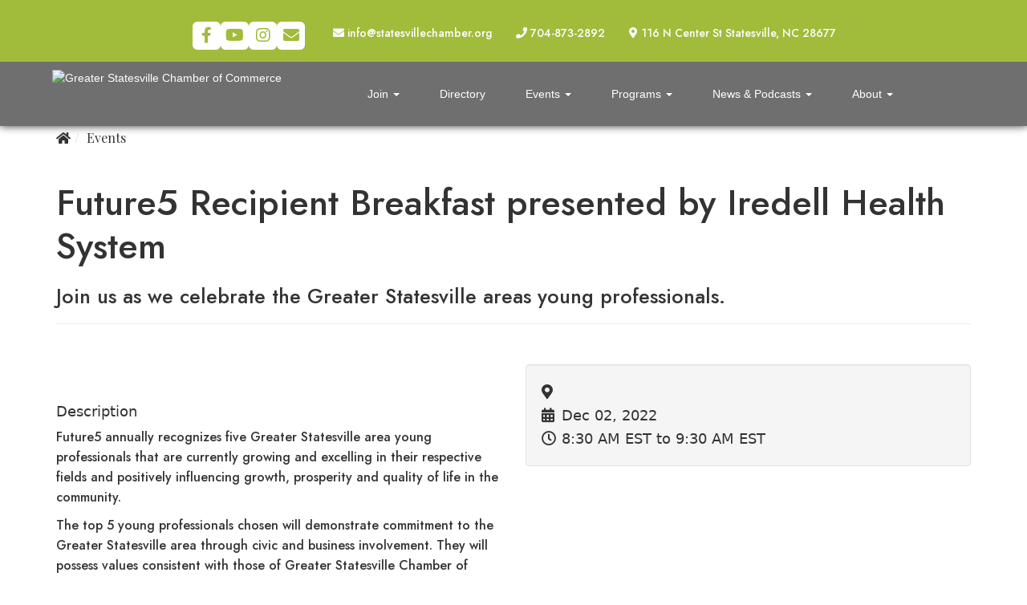

--- FILE ---
content_type: text/html; charset=utf-8
request_url: https://www.statesvillechamber.org/2022/12/02/89437/future-5-breakfast/
body_size: 10178
content:
<!DOCTYPE html><html lang="en"><head><title>Future5 Recipient Breakfast presented by Iredell Health System</title><meta charset="utf-8" /><meta content="IE=edge" http-equiv="X-UA-Compatible" /><meta content="width=device-width, initial-scale=1" name="viewport" /><meta content="Future5 Recipient Breakfast presented by Iredell Health System" property="og:title" /><meta content="website" property="og:type" /><meta content="                                            Future5  annually recognizes five Greater Statesville area young professionals that are  currently growing and ex..." property="og:description" /><meta content="https://www.statesvillechamber.org/2022/12/02/89437/future-5-breakfast" property="og:url" /><meta name="csrf-param" content="authenticity_token" />
<meta name="csrf-token" content="UKBmyZJl82j5Kh5LeB7dCy9MmP3s-ALfuyd38n3Xhf4LXVOeJDZBCupcXCvmT_i8OKUetzX4SSOj_Jqfb5C4JA" /><link rel="icon" type="image/x-icon" href="//impact-production.s3.amazonaws.com/_originals/e38faa82-08b9-49a1-a9ad-c3722ca92d04/fav-icon.png" /><link href="https://www.statesvillechamber.org/2022/12/02/89437/future-5-breakfast" rel="canonical" /><link rel="stylesheet" href="https://assets.locable.com/assets/website-31b240aec3b3b2593897ebb7d9757231c262fa900c285c98af7d4786e62c8e08.css" media="all" /><script src="https://assets.locable.com/assets/website-9073d08082a4747b3c8997ee360ea57c41ef6644ef5d6052122fd2ab28e2f3d4.js"></script><script src="https://assets.locable.com/assets/cta-2b9ccb8b96ad7da26f78a18b3e9131df7fbbe2ea4bd11cb22a3df8ec96486201.js"></script><script src="https://js.stripe.com/v3/"></script><script>var stripe = Stripe("pk_live_uasm9al835wbCYrI8dPXL4QU", {stripeAccount: "acct_1LXnA2CpCbbfQ2n2"});</script><script src="https://maps.googleapis.com/maps/api/js?key=AIzaSyCA09Ziec6NhT3FboPtVnHEfCaLBzqk298&amp;callback=initMap" async="async" defer="defer"></script><link rel="preconnect" href="https://fonts.googleapis.com">
<link rel="preconnect" href="https://fonts.gstatic.com" crossorigin>
<link href="https://fonts.googleapis.com/css2?family=Josefin+Sans:ital,wght@0,100..700;1,100..700&family=Jost:ital,wght@0,100..900;1,100..900&display=swap" rel="stylesheet">
<!-- Google Tag Manager -->
<script>(function(w,d,s,l,i){w[l]=w[l]||[];w[l].push({'gtm.start':
new Date().getTime(),event:'gtm.js'});var f=d.getElementsByTagName(s)[0],
j=d.createElement(s),dl=l!='dataLayer'?'&l='+l:'';j.async=true;j.src=
'https://www.googletagmanager.com/gtm.js?id='+i+dl;f.parentNode.insertBefore(j,f);
})(window,document,'script','dataLayer','GTM-KMDK9BD');</script>
<!-- End Google Tag Manager -->

<meta name="google-site-verification" content="aJKXTENosUYfNVVakGchKI8iVLc8wpatS72R_ck-mLE" />
<style>p.navbar-text.vcard-address{cursor:pointer;}ul.list-inline.footer-social li:last-child {
    display: none;
}</style>
<script>

</script><style>@import url('https://fonts.googleapis.com/css?family=Playfair Display');</style><style>@import url('https://fonts.googleapis.com/css?family=Playfair Display');</style><style>@import url('https://fonts.googleapis.com/css?family=Playfair Display');</style><style>@import url('https://fonts.googleapis.com/css?family=Playfair Display');</style><style>@import url('https://fonts.googleapis.com/css?family=Playfair Display');</style><style>@import url('https://fonts.googleapis.com/css?family=Playfair Display');</style><style>@import url('https://fonts.googleapis.com/css?family=Playfair Display');</style><style>@import url('https://fonts.googleapis.com/css?family=Playfair Display');</style><style>@import url('https://fonts.googleapis.com/css?family=Playfair Display');</style><style>body {
  background-color: ;
  color: ;
}
.webpage-block .jumbotron h1, h1 {
  color: ;
  font-family: Playfair Display;
  font-size: 36px;
}
.webpage-block .jumbotron h2, h2 {
  color: ;
  font-family: Playfair Display;
  font-size: 30px;
}
.webpage-block .jumbotron h3, h3 {
  color: ;
  font-family: Playfair Display;
  font-size: 24px;
}
.webpage-block .jumbotron h4, h4 {
  color: ;
  font-family: Playfair Display;
  font-size: 18px;
}
.webpage-block .jumbotron h5, h5 {
  color: ;
  font-family: Playfair Display;
  font-size: 14px;
}
.webpage-block .jumbotron h6, h6 {
  color: ;
  font-family: Playfair Display;
  font-size: 12px;
}
.webpage-block .jumbotron p, p, .content-block div, .panel div, li {
  color: ;
  font-family: Playfair Display;
  font-size: 16px;
}
.jumbotron blockquote, blockquote {
  color: ;
  font-family: Playfair Display;
  font-size: 18px;
}
.jumbotron .lead, .content-block .lead, .lead {
  color: ;
  font-family: Playfair Display;
  font-size: 21px;
}
@media (max-width: 767px) {
  .webpage-block .jumbotron h1, h1 {
    font-size: 36px;
  }
  .webpage-block .jumbotron h2, h2 {
    font-size: 30px;
  }
  .webpage-block .jumbotron h3, h3 {
    font-size: 24px;
  }
  .webpage-block .jumbotron h4, h4 {
    font-size: 18px;
  }
  .webpage-block .jumbotron h5, h5 {
    font-size: 14px;
  }
  .webpage-block .jumbotron h6, h6 {
    font-size: 12px;
  }
  .webpage-block .jumbotron p, p {
    font-size: 16px;
  }
  .webpage-block .jumbotron blockquote, blockquote {
    font-size: 18px;
  }
  .webpage-block .jumbotron .lead, .lead {
    font-size: 20px;
  }
}
.webpage-background a {
  color: ;
}
.webpage-block a {
  color: ;
}
.webpage-contact a {
  color: ;
}
.webpage-about a {
  color: ;
}
.webpage-footer {
  background-color:  !important;
  color:  !important;
}
.webpage-footer a{
  color: #a5c136 !important;
}
.webpage-footer .site-footer-simple {
  background-color:  !important;
  color:  !important;
}

.webpage-footer p {
  color:  !important;
}
.webpage-footer .site-footer-simple a,
.webpage-footer .site-footer-simple a:hover {
  background-color:  !important;
  color: #a5c136 !important;
}
.webpage-header .navbar {
  background-color: #ffffff;
  color: ;
}
.webpage-header .navbar a,
.webpage-header .navbar a:hover {
  color:  !important;
}
.webpage-header.navbar-fixed-top {
  background-color: ;
}
.webpage-group .webpage-hero > div > div {
  padding-top: 20px;
}
.webpage-header.navbar-fixed-top.hero-behind.transparent {
  background-color: transparent;
}
.webpage-header.hero-behind.transparent .navbar {
  background-color: transparent;
}
body.hero-behind .webpage-group .webpage-hero > div {
  margin-top: 0 !important;
}
.webpage-footer .site-footer-columns .site-footer-upper,
.webpage-footer .site-footer-layers {
  background-color:  !important;
  color:  !important;
}
.webpage-footer .site-footer-columns .site-footer-upper a,
.webpage-footer .site-footer-columns .site-footer-upper a:hover,
.webpage-footer .site-footer-layers a,
.webpage-footer .site-footer-layers a:hover {
  color: #a5c136 !important;
}
@import url('https://fonts.googleapis.com/css2?family=Jost:ital,wght@0,100..900;1,100..900&display=swap');
body {font-size: 18px;}
.vcard-social {background: #639E9E; width: 100%; padding: 0 5%;}
.vcard-phone a, .header-social a, .navbar-nav .navbar-text, .navbar-nav .navbar-text a {color: #fff;}
.vcard-phone a, .header-social a, .navbar-nav .navbar-text, .navbar-nav .navbar-text a, .social-icon svg {color: #fff !important;}
.hero-behind .navbar li a {color: #fff!important;}
.hero-behind .webpage-header .navbar-default {border-color: transparent;}
.hero-behind .dropdown-menu, .hero-behind.webpage-header .navbar-default .dropdown ul {background: #444;}
.webpage-header .navbar li a {font-size: 115%; }
.nav .dropdown-menu {min-width: 320px;}
.webpage-header .navbar .dropdown li a {color: #568282!important;}

/*Add shadow below navbar*/
.hero-below {border: none; -webkit-box-shadow: 0px 0px 10px rgba(0,0,0,.8);
              -moz-box-shadow: 0px 0px 10px rgba(0,0,0,.8);
                         box-shadow: 0px 0px 10px rgba(0,0,0,.8); 
z-index: 9;}

.col-sm-6 .webpage-call-to-action .panel img {
object-fit: cover;
max-height: 285px;
width: 100%; 
box-shadow: 0 5px 10px rgba(0,0,0,0.14), 0 15px 35px rgba(0,0,0,0.14);}

.col-sm-4 .webpage-call-to-action .panel img {
object-fit: cover;
max-height: 350px;
width: 100%; 
box-shadow: 0 5px 10px rgba(0,0,0,0.14), 0 15px 35px rgba(0,0,0,0.14);}

.col-sm-3 .webpage-call-to-action .panel img {
object-fit: cover;
max-height: 175px;
width: 100%; 
box-shadow: 0 5px 10px rgba(0,0,0,0.14), 0 15px 35px rgba(0,0,0,0.14);}

.no-shadow .webpage-call-to-action .img-responsive {box-shadow: none !important;}



/*Adjust menu font size for small laptops */
@media (min-width: 1025px) and (max-width: 1199px) {
.webpage-header .navbar li a {font-size: 90%; }
}

@media (min-width: 769px) {
/*Hero Styling w custom class "welcome"*/
.welcome .btn {margin-top: 12px; text-align: center; vertical-align: middle; font-size: 30px;}
.welcome .jumbotron .container  {margin-top: 120px; margin-bottom: 120px;} 
/*Hero image overlay
.webpage-hero .jumbotron:before {position: absolute;
    width: 100%;
    height: 100%;
    background-color: rgba(0,0,0, 0.2);
    left: 0%; top: 0;
}*/
}

@media (max-width: 768px) {
/* Removes top margin in mobile hero */
.welcome .jumbotron .container {margin-top: 0;}
.hero-behind .dropdown-menu, .hero-behind.webpage-header .navbar-default ul {background: #444;}

/*Optional logo height change for mobile*/.webpage-header .navbar-brand-image img {height: 60px!important; max-height: 60px!important;}
}
/*Buttons*/
.webpage-block .btn {background: #EB6233; color: #fff; border: 1px solid #fff;-webkit-transition: all .5s ease;
     -moz-transition: all .5s ease;
       -o-transition: all .5s ease;
      -ms-transition: all .5s ease;
          transition: all .5s ease;
text-shadow: none;}
.webpage-block .btn:hover {background: #F4B15C; color: #fff;border: 1px solid #333;}

.angle::after {width: 100%;
    height: 250px;
    z-index: -1000;
    background: rgba(145,218,238,0.1);
    transform-origin: bottom right;
    position: absolute;
    top: 67%;
    left: 0;
    -webkit-transform: skew(0deg, 10deg);
    -moz-transform: skew(0deg, 10deg);
    -ms-transform: skew(0deg, 10deg);
    -o-transform: skew(0deg, 10deg);
    transform: skew(0deg, 10deg);
}

/*Partners*/
.partners h2{
  text-align:center;
  padding: 20px;
}
/* Slider */

.partners .slick-slide {
    margin: 0px 20px;
}

.partners .slick-slide img {
    width: 100%;
}

.partners .slick-slider
{
    position: relative;
    display: block;
    box-sizing: border-box;
    -webkit-user-select: none;
    -moz-user-select: none;
    -ms-user-select: none;
            user-select: none;
    -webkit-touch-callout: none;
    -khtml-user-select: none;
    -ms-touch-action: pan-y;
        touch-action: pan-y;
    -webkit-tap-highlight-color: transparent;
}

.partners .slick-list
{
    position: relative;
    display: block;
    overflow: hidden;
    margin: 0;
    padding: 0;
}
.partners .slick-list:focus
{
    outline: none;
}
.partners .slick-list.dragging
{
    cursor: pointer;
    cursor: hand;
}

.partners .slick-slider .slick-track,
.partners .slick-slider .slick-list
{
    -webkit-transform: translate3d(0, 0, 0);
       -moz-transform: translate3d(0, 0, 0);
        -ms-transform: translate3d(0, 0, 0);
         -o-transform: translate3d(0, 0, 0);
            transform: translate3d(0, 0, 0);
}

.partners .slick-track
{
    position: relative;
    top: 0;
    left: 0;
    display: block;
}
.partners .slick-track:before,
.partners .slick-track:after
{
    display: table;
    content: '';
}
.partners .slick-track:after
{
    clear: both;
}
.partners .slick-loading .slick-track
{
    visibility: hidden;
}

.partners .slick-slide
{
    display: none;
    float: left;
    height: 100%;
    min-height: 1px;
}
[dir='rtl'] .slick-slide
{
    float: right;
}
.partners .slick-slide img
{
    display: block;
}
.partners .slick-slide.slick-loading img
{
    display: none;
}
.partners .slick-slide.dragging img
{
    pointer-events: none;
}
.partners .slick-initialized .slick-slide
{
    display: block;
}
.partners .slick-loading .slick-slide
{
    visibility: hidden;
}
.partners .slick-vertical .slick-slide
{
    display: block;
    height: auto;
    border: 1px solid transparent;
}
.partners .slick-arrow.slick-hidden {
    display: none;
}

.grid .product-imitation img {object-fit: contain;}
.webpage-group .webpage-hero > div > div{
padding-top: 140px;
}
.commerce img.center-block.img-responsive {
    width: 340px;
}
.webpage-block.commerce .row {
    display: flex;
    justify-content: center;
}
.webpage-block.commerce .col-sm-6 {
    margin: auto;
}
.webpage-block.commerce .col-sm-6:last-of-type {
    display: none;
}
.webpage-block.join-hero .row {
    display: flex;
    justify-content: center;
}
.webpage-block.join-hero .col-sm-6 {
    margin: auto;
}
.webpage-block.join-hero .col-sm-6:last-of-type {
    display: none;
}
.join-wrapper {
    background: url(https://impact-production.s3.amazonaws.com/_originals/b5f5d4c3-612e-438c-8e25-f40495ede924/1865202_ChamberWebsite_JoinPage_BodyImage_041124%20g.jpg);
    background-size: 100%;
padding-bottom:50px;
}
.join-below-banner .webpage-block, .join-below-banner-white .webpage-block {
    margin: auto;
    width: 1040px;
    float: unset;
    max-width: 100%;
    padding-top: 12px;
   padding-bottom:0px;
}
 .join-below-banner-white .webpage-block{
color:white;
}
h1 {
    font-family: "Jost", sans-serif !important;
    font-size: 45px;
    line-height: 1.2;
}
h2 {
    font-family: "Jost", sans-serif !important;
    font-size: 30px;
    line-height: 1.2;
}
h2 {
    font-family: "Jost", sans-serif !important;
    font-size: 30px;
    line-height: 1.2;
}
h3 {
    font-family: "Jost", sans-serif !important;
    font-size: 25px;
    line-height: 1.2;
}
h4 {
    font-family: "Jost", sans-serif !important;
  
    line-height: 1.2;
}


.join-below-banner .well.row.well-transparent {
    padding-bottom: 0px;
}

.join-below-banner-white .well.row.well-transparent {
    padding-top: 10px;
}

.join-below-banner-white .well.row.well-transparent * {
    font-family: "Jost", sans-serif;
    font-size: 24px;
    font-weight: bold;
}
.join-below-banner-white .well.row.well-transparent .lead > div {
    margin-bottom: 20px;
}
.member-package-cards .col-sm-4 .webpage-block {
background: #ffffffd0;border-radius: 15px;
padding: 10px !important;
height: 100% !important;
    display: block;
}

.member-package-cards .col-sm-4 {
    padding-left: 7px;
    padding-right: 7px;
}

.join-below-banner-white {
    margin-bottom: 20px;
}
.member-package-cards  .webpage-call-to-action .panel > .text-center {
    padding: 5px;
    color: #F16739;
    font-size: 18px;
    font-weight: bold;
    text-transform: uppercase;
    font-family: "Jost", sans-serif !important;
    border-bottom: 1px solid black;
    padding-bottom: 0px;
}

.member-package-cards  .webpage-call-to-action .panel * {
    font-family: "Jost", sans-serif !important;
}

.member-package-cards  .webpage-call-to-action .panel b {
    font-size: 24px;
    padding: 5px;
    display: inline-block;
    color: #A1BB3B;
}
.member-package-cards .column-details {
    margin-top: 7px;
    font-size: 12px !important;
}

.member-package-cards .column-details * {
    font-size: 12px;
    line-height: 1.3;
}

.member-package-cards .column-details p:first-child {
    padding: 0px 25px;
}
.member-package-cards .row {
    display: flex;
    align-items: stretch;
}
.member-package-cards .webpage-call-to-action .panel ul {
    padding-left: 10px;
min-height:345px;
}
.member-package-cards{
margin-bottom:15px;
}
.member-package-cards .webpage-call-to-action .panel a {
    color: white;
    font-weight: 500;
    background: #f16739;
    padding: 5px 18px;
    border-radius: 40px;
    display: inline-block;
    margin: 7px;
    font-size: 12px;
}
.vcard-social {
    background: #A1BB3B;
    padding-top: 25px;
    padding-bottom: 15px;
    font-family: 'Josh', sans-serif !important;
}

.webpage-header .navbar-text {
    font-family: 'Josh',sans-serif;
    font-size: 14px;
}

.webpage-header .vcard.navbar-nav {
    float: unset !important;
    margin: auto !important;
    width: max-content;
    max-width: 100%;
}

.fa-facebook-square:before {
    content: "\f39e" !important;
}

.fa-youtube-square:before {
    content: '\f167' !important;
}

.fa.fa-linkedin-square:before {
    content: "\f0e1" !important;
}

.fa-envelope-square:before {
    content: "\f0e0" !important;
}

li.social-icon a {
    color: #a1bb3b !important;
    font-size: 10px;
}

li.social-icon svg {
    fill: #a1bb3b;
    width: 18px;
    height: 18px;
    margin-top: 5px;
}

li.social-icon {
    background: white;
    height: 35px;
    width: 35px;
    display: flex;
    align-items: center;
    justify-content: center;
    border-radius: 6px;
}

.webpage-header .vcard.navbar-nav ul.header-social {
    display: flex;
    align-items: center;
    gap: 5px;
    margin-right: 20px;
}
body .webpage-header .navbar {
    border: unset;
    background: #00000090;
}

.transparent-header > .webpage-group.webpage-group-basic {
    margin-top: -80px;
}
body .webpage-header .navbar a {
    color: white;
    font-family: 'Josh', sans-serif;
    font-size: 14px;
}

.webpage-header .navbar-center li a {
    padding-left: 25px;
    padding-right: 25px;
}
.transparent-header .webpage-group .webpage-hero > div > div {
    padding-top: 90px;
}
.logos-wrapper .logos {
    display: flex;
    flex-wrap: wrap;
    justify-content: center;
}

.logos-wrapper img {max-width: 100%;object-fit: contain;object-position: center;max-height: 100%;}

.logos-wrapper a {
    max-width: 22%;
    display: inline-flex;
    align-items: center;
    justify-content: center;
    max-height: 150px;
    padding: 10px;
}
.logos-wrapper h2 {
    font-family: "Josefin Sans", sans-serif;
    font-weight: bold;
    color: #a1bd3c;
    text-align: center;
    font-size: 32px;
    margin-top: 70px;
}
.container.footer-sections {
    padding-bottom: 60px;
}
.webpage-footer .site-footer-columns .footer-social li {
    margin-bottom: 8px;
    background: white;
    height: 35px;
    width: 35px;
    display: flex;
    align-items: center;
    justify-content: center;
    border-radius: 6px;
}
.webpage-footer .site-footer-columns li:not(.social-icon) i {
    font-size: 18px;
}
.site-footer li,.site-footer p {
    font-family: 'Josh', sans-serif;
}

.webpage-footer .site-footer-columns .site-footer-upper a,.webpage-footer .site-footer-columns .site-footer-upper a:hover {
    color: white !important;
}
.webpage-footer .site-footer-columns .site-footer-upper a:hover{
opacity:.6;
}

.webpage-footer .site-footer-columns .site-footer-upper .footer-social a {
    color: #a5c136 !important;
}

.site-footer-upper {
    background: #a5c136 !important;
}

.webpage-footer .site-footer-columns .site-footer-upper {
    color: white;
}
a.dropdown-toggle:hover + .dropdown-menu,.dropdown-menu:hover {
    display: block !important;
}
@media (min-width: 1200px) {
  .member-package-cards  .container {
        width: 1090px;
    }
}
.contact-form-container .col-sm-6 {
    width: 100%;
}

.contact-form-container .row {
    display: flex;
    flex-wrap: wrap;
    flex-direction: column;
}

.contact-form-container {
    margin-top: 125px;
}

.contact-form-container .list-inline {
    display: none;
}
@media all and (max-width:767px){
.webpage-header .vcard.navbar-nav ul.header-social {
    margin-right: auto;
    margin-left: auto;
    width: 100%;
    justify-content: center;
}

.webpage-header .vcard.navbar-nav {
    display: flex;
    flex-wrap: wrap;
    justify-content: center;
}

a.navbar-toggle.collapsed {
    margin-top: 20px !important;
}

a.navbar-toggle.collapsed span {
    background: white !important;
}
.webpage-footer .site-footer-columns .footer-social {
    display: flex;
    gap: 5px;
}
}
@media all and (max-width: 1023px){

div#header-collapse.collapse.in {
    position: absolute;
    top: 75px;
    right: 0;
    background: black;
    width: 300px;
    border-top: 0px;
    height: max-content;
}

div#header-collapse.collapse.in * {
    max-width: 100%;
}

.dropdown-menu {
    position: relative;
    background: black;
    padding-bottom: 20px;
}
}

.webpage-block.col-xs-12.b-p-h-xl.ctext3 {
    padding: 0px;
}
.webpage-block.col-xs-12.b-p-h-xl.ctext3 b{
font-family: "Jost", sans-serif !important;
font-size: 18px;

}
.webpage-block.col-xs-12.b-p-h-xl.ctext1 {
    padding: 0px;

}
ctext1 h1{
margin-top: 50px;
}
.webpage-block.col-xs-12.b-p-h-xl.ctext4{
padding: 0px;
}
.webpage-block.col-xs-12.b-p-h-xl.ctext4 span{
font-family: "Jost", sans-serif !important;
font-size: 17px;
font-weight: 500;
}
.ctext4 .well.row.well-transparent{
padding: 0px !important;
}
.ctext1 .well.row.well-transparent{
padding: 0px !important;
}
.ctext2 .well.row.well-transparent{
padding: 0px !important;
}
p{
 font-family: "Jost", sans-serif !important;
}
.commerce-circle .col-sm-8.col-sm-pull-4 {
    width: 50% !important;
}
.commerce-circle p{
font-weight: 500 !important;
padding-right: 100px !important;
}
.commerce-circle .col-sm-4{
width: 38% !Important;
}
.whyjoin .panel.panel-default.well-transparent {
    padding: 0px 45px 10px 45px !important;
}
.hero-below p{
font-weight: 500 !important;
}
.hero-below span{
font-weight: 500 !important;
}</style><script async="" src="https://www.googletagmanager.com/gtag/js?id=G-86X6RE6XW0"></script><script> window.dataLayer = window.dataLayer || []; function gtag(){dataLayer.push(arguments);} gtag('js', new Date()); gtag('config', "G-86X6RE6XW0");</script><script src="https://cdn.usefathom.com/script.js" data-site="TKZOBONT" defer></script>
</head><body ,="" class="hero-below" data-no-turbolink="true"><div class="webpage-header-embed"></div><div class="webpage-header hero-below"><div class="vcard-social"><div class="container"><div class="vcard nav navbar-nav text-left"><ul class="list-inline header-social"><li class="social-icon"><a target="_blank" href="https://www.facebook.com/profile.php?id=61570301436496"><i class="fa fa-facebook-square fa-2x"></i></a></li><li class="social-icon"><a target="_blank" href="https://www.youtube.com/channel/UCfKv_qmJXldUYluAxu4tfjQ"><i class="fa fa-youtube-square fa-2x"></i></a></li><li class="social-icon"><a target="_blank" href="https://www.instagram.com/svlchamber"><i class="fa fa-instagram fa-2x"></i></a></li><li class="social-icon"><a href="/cdn-cgi/l/email-protection#f49d9a929bb4878095809187829d989891979c9599969186da9b8693"><i class="fa fa-envelope-square fa-2x"></i></a></li></ul><li><p class="navbar-text vcard-address"><i class="fa fa-map-marker"></i> <span class="adr"><span class="street-address">116 N Center St</span> <span class="locality">Statesville, NC 28677</span></span></p></li><li><p class="navbar-text vcard-phone"><i class="fa fa-phone"></i> <span class="tel"><a href="tel:7048732892">704-873-2892</a></span></p></li><li><p class="navbar-text vcard-email"><a href="/cdn-cgi/l/email-protection#5c35323a331c2f283d28392f2a353030393f343d313e392e72332e3b"><i class="fa fa-envelope"></i> <span class="email"><span class="__cf_email__" data-cfemail="10797e767f5063647164756366797c7c757378717d7275623e7f6277">[email&#160;protected]</span></span></a></p></li></div></div></div><div class="nav navbar navbar-default navbar-static-top"><div class="container"><div class="navbar-header"><a class="navbar-toggle collapsed" data-target="#header-collapse" data-toggle="collapse" href="#" type="button"><span class="sr-only">Toggle Navigation</span><span class="icon-bar"></span><span class="icon-bar"></span><span class="icon-bar"></span></a><a class="navbar-brand navbar-brand-image" href="/"><img alt="Greater Statesville Chamber of Commerce" style="height: 60px; max-height: 60px" src="https://images.locable.com/[base64]" /></a></div><div class="header-block-collapse"><div class="navbar-collapse collapse" id="header-collapse"><ul class="nav navbar-nav navbar-center"><li class="dropdown"><a class="dropdown-toggle" style="line-height: 50px" data-toggle="dropdown" href="#">Join <span class="caret"></span></a><ul class="dropdown-menu"><li><a style="" href="/join/">Join</a></li><li><a style="" href="/renew-membership/">Renew Membership</a></li><li><a style="" href="/carolina-healthworks/">Carolina HealthWorks</a></li><li><a style="" href="/sponsor-opportunities/">Sponsorship</a></li><li><a style="" href="/member-resources/">Member Resources</a></li><li><a style="" href="/hot-deals/">Offers &amp; Coupons</a></li></ul></li><li><a style="line-height: 50px" href="/directory/">Directory</a></li><li class="dropdown"><a class="dropdown-toggle" style="line-height: 50px" data-toggle="dropdown" href="#">Events <span class="caret"></span></a><ul class="dropdown-menu"><li><a style="" href="/chamberevents/">Chamber Calendar</a></li><li><a style="" href="/member-calendar/">Member Calendar</a></li><li class="dropdown"><a class="dropdown-toggle" style="" data-toggle="dropdown" href="#">Featured Chamber Events <span class="caret"></span></a><ul class="dropdown-menu"><li><a style="" href="/actualize/">Actualize</a></li><li><a style="" href="/5krun/">Balloon Chaser</a></li><li><a style="" href="/future-5-awards/">Future 5</a></li><li><a style="" href="/sage/">SAGE Awards</a></li><li><a style="" href="/kids-biz-expo/">Kids Biz Expo</a></li></ul></li></ul></li><li class="dropdown"><a class="dropdown-toggle" style="line-height: 50px" data-toggle="dropdown" href="#">Programs <span class="caret"></span></a><ul class="dropdown-menu"><li><a style="" href="/ambassadors/">Ambassadors</a></li><li><a style="" href="/business-advocacy-council/">Business Advocacy in Action</a></li><li><a style="" href="/education-workforce-development/">Education &amp; Workforce Development</a></li><li><a style="" href="/leading-ladies/">Leading Ladies</a></li><li><a style="" href="/leadership-statesville/">Leadership Statesville</a></li><li><a style="" href="/commerce-circles/">Commerce Circles</a></li><li><a style="" href="/surge/">Surge</a></li><li><a style="" href="/youth-leadership-iredell/">Youth Leadership Statesville</a></li><li><a style="" href="/leads-groups/">Networking</a></li></ul></li><li class="dropdown"><a class="dropdown-toggle" style="line-height: 50px" data-toggle="dropdown" href="#">News &amp; Podcasts <span class="caret"></span></a><ul class="dropdown-menu"><li><a style="" href="/news/">News</a></li><li><a style="" href="/podcasts/">Podcasts</a></li></ul></li><li class="dropdown"><a class="dropdown-toggle" style="line-height: 50px" data-toggle="dropdown" href="#">About <span class="caret"></span></a><ul class="dropdown-menu"><li><a style="" href="/about-us/">About Us</a></li><li><a style="" href="/relocation-information/">Relocation</a></li><li><a style="" href="/contact/">Contact</a></li></ul></li></ul></div></div></div></div><script data-cfasync="false" src="/cdn-cgi/scripts/5c5dd728/cloudflare-static/email-decode.min.js"></script><script>// Handles hero behind
$('.webpage-header.hero-behind').addClass('transparent');
$(window).scroll(function() {
  if ($(window).scrollTop() > $('.webpage-group .webpage-hero > div').height()) {
    $('.webpage-header.hero-behind').removeClass('transparent');
  } else {
    $('.webpage-header.hero-behind').addClass('transparent');
  }
});

// Resizes header
function headerSizing() {
  var header_height = $('.webpage-header.hero-behind, .webpage-header.navbar-fixed-top').height();
  if($('body > .webpage-group .webpage-hero > div').length > 0) {
    if ($('body > .webpage-group .webpage-hero > div').hasClass('maintain-aspect-ratio')) {
      if ($('body > .webpage-group .webpage-hero > div').hasClass('below')) {
        $('body > .webpage-group > div').css({marginTop: header_height});
      } else {
        $('body > .webpage-group .webpage-hero > div > .hero-content').css({ top: header_height })
      }
    } else {
      if ($('body > .webpage-group .webpage-hero > div').hasClass('below')) {
        $('body > .webpage-group > div').css({marginTop: header_height});
      } else {
        $('body > .webpage-group .webpage-hero > div').css({ paddingTop: header_height });
      }
    }
  } else {
    $('body > .webpage-wrapper').css({marginTop: header_height});
  }
};
$(document).ready(headerSizing);
$(window).resize(headerSizing);</script></div><div class="container blog-content" itemprop="event" itemscope="true" itemtype="http://schema.org/Event"><ol class="breadcrumb"><li><a href="/"><i class="fas fa-home"></i></a></li><li><a href="/events/">Events</a></li></ol><div class="row"><div class="col-sm-12"><div class="page-header"><h1 class="no-margins" itemprop="name">Future5 Recipient Breakfast presented by Iredell Health System </h1><h3>Join us as we celebrate the Greater Statesville areas young professionals.</h3></div></div></div><div class="row m-t-3"><div class="col-sm-6"><div class="blog-show-image"><img alt="" itemprop="image" src="https://images.locable.com/[base64]" /></div><div class="m-b-md"></div><div class="h4">Description</div><div class="m-t-sm" itemprop="description"><p>                                            </p><p><span style="color: inherit;">Future5  annually recognizes five Greater Statesville area young professionals that are  currently growing and excelling in their respective fields and positively  influencing growth, prosperity and quality of life in the community.</span><br></p><p>    </p><p>The  top 5 young professionals chosen will demonstrate commitment to the Greater  Statesville area through civic and business involvement. They will possess  values consistent with those of Greater Statesville Chamber of Commerce  including an unwavering responsibility to the community through involvement  with local organizations that elevate the overall quality of life in the Greater  Statesville area and our ability to attract and retain young talent.</p><p style="text-align: center; "><b>Join us for breakfast to recognize our amazing young professionals on Friday, December 2, 2022 at the Statesville Country Club.</b></p><p style="text-align: center; ">Congratulations to our 2022 Iredell Health System Future 5 recipients:</p><p style="text-align: center; "><b><span style="color: inherit;">Kaleigh Darty, Darty Law Firm</span><br></b></p><p style="text-align: center; "><b><span style="color: inherit;">Joshua McCrary, Iredell COAST</span><br></b></p><p style="text-align: center; "><b><span style="color: inherit;">Kevin Angell, Children’s Home of Iredell</span><br></b></p><p style="text-align: center; "><b><span style="color: inherit;">Hannah Scott, Mitchell Community College</span><br></b></p><p style="text-align: center; "><b>    Meagan Kowalski, Iredell Health System        </b><br></p><p style="text-align: center; "><span style="color: inherit;"><br></span></p><p style="text-align: center; "><span style="color: inherit;">Use the link below to purchase your individual seat at the breakfast for reserving a table, please contact Joni Stone at <a href="http://info@statesvillechamber.org" target="_blank"><span class="__cf_email__" data-cfemail="3e575058517e4d4a5f4a5b4d485752525b5d565f535c5b4c10514c59">[email&#160;protected]</span></a>.&nbsp;</span></p><p style="text-align: center; "><a href="https://buy.stripe.com/dR6bKV5Ql5lT9Ta7sK">https://buy.stripe.com/dR6bKV5Ql5lT9Ta7sK</a></p><p><br></p></div></div><div class="col-sm-6"><div class="well well-transparent"><div class="event-details"><div class="block event-address"><i class="fa fa-map-marker"></i><span itemprop="address" itemtype="http://schema.org/PostalAddress"></span></div><div class="block event-time"><i class="fa fa-calendar"></i><span itemprop="startDate">Dec 02, 2022</span></div><div class="block event-time"><i class="fa fa-clock-o"></i><span itemprop="doorTime">8:30 AM EST</span>&nbsp;to&nbsp;9:30 AM EST</div></div></div><div class="event-map"></div></div></div></div><div class="webpage-footer-embed"><div class="container footer-sections">
    <div class="logos-wrapper">
        <h2>Strategic Partners</h2>
        <div class="logos">
            <a 
href="https://www.statesvillechamber.org/connections/10359-randy-marion-ford-lincoln/">
                <img src="https://impact-production.s3.amazonaws.com/_originals/9cb1dbc7-73ca-4c6b-9179-35d29512c32e/Asset%208@2x.png" alt="Randy Marion Ford Lincoln">
            </a>
     <a href="https://www.statesvillechamber.org/connections/31136-piedmont-healthcare/">
                <img src="https://impact-production.s3.amazonaws.com/_originals/b0623332-cd3c-4d0b-a9f8-3cbb98f0876e/Asset%2010@2x.png" alt="Piedmont Healthcare">
       </a>
            <a href="https://www.statesvillechamber.org/connections/10123-denso-manufacturing-north-carolina-inc/">
                <img src="https://impact-production.s3.amazonaws.com/_originals/b0623332-cd3c-4d0b-a9f8-3cbb98f0876e/Asset%2016@2x.png" alt="DENSO Manufacturing North Carolina Inc">
  </a>
            <a href="https://www.statesvillechamber.org/connections/10104-city-of-statesville/">
                <img src="https://impact-production.s3.amazonaws.com/_originals/b0623332-cd3c-4d0b-a9f8-3cbb98f0876e/Asset%206@2x.png" alt="City of Statesville">
            </a>
            <a href="https://www.statesvillechamber.org/connections/10197-iredell-county-economic-development-corporation/">
                <img src="https://impact-production.s3.amazonaws.com/_originals/4fa19e3a-422a-40a2-bb6c-496dc5f8e49e/EDC.png" alt="Iredell County Economic Development Corporation">                 </a>
            <a href="https://www.statesvillechamber.org/connections/10149-flow-toyota-of-statesville/">
                <img src="https://impact-production.s3.amazonaws.com/_originals/b0623332-cd3c-4d0b-a9f8-3cbb98f0876e/Asset%2014@2x.png" alt="Flow Toyota of Statesville">
        </a>
            <a href="https://www.statesvillechamber.org/connections/10203-iredell-health-system/">
                <img src="https://impact-production.s3.amazonaws.com/_originals/b0623332-cd3c-4d0b-a9f8-3cbb98f0876e/Asset%2029@2x.png" alt="Iredell Health System">
          </a>
            <a href="https://www.statesvillechamber.org/connections/10219-jon-c-packman-dds/">
                <img src="https://impact-production.s3.amazonaws.com/_originals/b0623332-cd3c-4d0b-a9f8-3cbb98f0876e/Asset%2012@2x.png" alt="Jon C. Packman DDS">
            </a>
            <a href="https://www.statesvillechamber.org/connections/10128-doosan-infracore-portable-power/">
                <img src="https://impact-production.s3.amazonaws.com/_originals/be48f235-9a8f-4c30-8bdb-46b6847c3bb6/bobcat-logo%20(1)%20(5)%20(1).jpg" alt="Doosan Infracore Portable Power">
                  </a>
            <a href="https://www.statesvillechamber.org/connections/10499-home-instead-senior-care/">
                <img src="https://impact-production.s3.amazonaws.com/_originals/b0623332-cd3c-4d0b-a9f8-3cbb98f0876e/Asset%2011@2x.png" alt="Home Instead Senior Care">
                     </a>
            <a href="https://www.statesvillechamber.org/connections/10130-doug-madison-realty/">
                <img src="https://impact-production.s3.amazonaws.com/_originals/b0623332-cd3c-4d0b-a9f8-3cbb98f0876e/Asset%2020@2x.png" alt="Doug Madison Realty">
                     </a>
            <a 
    <a href="https://www.statesvillechamber.org/connections/18179-banner-drug/">
                <img src="https://impact-production.s3.amazonaws.com/_originals/b0623332-cd3c-4d0b-a9f8-3cbb98f0876e/Asset%2023@2x.png" alt="Banner Drug">
                  </a>
        </div>
    </div>
    <div class="logos-wrapper">
        <h2>Featured Stakeholders</h2>
        <div class="logos">
                           </a>
            <a href="https://www.statesvillechamber.org/connections/16805-first-national-bank/">
                <img src="https://impact-production.s3.amazonaws.com/_originals/b0623332-cd3c-4d0b-a9f8-3cbb98f0876e/Asset%2022@2x.png" alt="First National Bank">
              </a>
            <a href="https://www.statesvillechamber.org/connections/10460-walmart/">
                <img src="https://impact-production.s3.amazonaws.com/_originals/b0623332-cd3c-4d0b-a9f8-3cbb98f0876e/Asset%2018@2x.png" alt="Walmart">
              </a>
            <a href="https://www.statesvillechamber.org/connections/10146-first-citizens-bank/">
                <img src="https://impact-production.s3.amazonaws.com/_originals/b0623332-cd3c-4d0b-a9f8-3cbb98f0876e/Asset%2027@2x.png" alt="First Citizens Bank">
              </a>
            <a href="https://www.statesvillechamber.org/connections/10058-blueharbor-bank/">
                <img src="https://impact-production.s3.amazonaws.com/_originals/b0623332-cd3c-4d0b-a9f8-3cbb98f0876e/Asset%2025@2x.png" alt="BlueHarbor Bank">
                </a>
            <a href="https://www.statesvillechamber.org/connections/35515-fisher-greene-walker-hill-insurance/">
                <img src="https://impact-production.s3.amazonaws.com/_originals/b0623332-cd3c-4d0b-a9f8-3cbb98f0876e/Asset%2024@2x.png" alt="Fisher Greene Walker Hill Insurance">
  </a>
        </div>
    </div>
</div>
</div><div class="webpage-footer"><footer class="site-footer site-footer-columns"><div class="site-footer-upper"><div class="container"><div class="row"><div class="site-footer-column col-sm-2 col-md-1"><ul class="list-inline footer-social"><li class="social-icon"><a target="_blank" href="https://www.facebook.com/profile.php?id=61570301436496"><i class="fa fa-facebook-square fa-2x"></i></a></li><li class="social-icon"><a target="_blank" href="https://www.youtube.com/channel/UCfKv_qmJXldUYluAxu4tfjQ"><i class="fa fa-youtube-square fa-2x"></i></a></li><li class="social-icon"><a target="_blank" href="https://www.instagram.com/svlchamber"><i class="fa fa-instagram fa-2x"></i></a></li><li class="social-icon"><a href="/cdn-cgi/l/email-protection#462f28202906353227322335302f2a2a23252e272b24233468293421"><i class="fa fa-envelope-square fa-2x"></i></a></li></ul></div><div class="site-footer-column col-sm-6 col-md-7"><ul class="list-unstyled footer-links"><li><a style="" href="/about-us/">About Us</a></li><li><a style="" href="/join/">Join the Chamber</a></li><li><a style="" href="/sponsor-opportunities/">Sponsorship Opportunities</a></li><li><a style="" href="/directory/">Member Directory</a></li><li><a style="" href="/chamberevents/">Calendar of Events</a></li><li><a style="" href="/contact/">Contact Us</a></li><li><a style="" href="/education-workforce-development/">Education &amp; Workforce Development</a></li><li><a style="" href="/business-advocacy-council/">Business Advocacy</a></li><li><a style="" href="/leadership-alumni/">Legislative Agenda</a></li><li><a style="" href="/ribbon-cutting-grand-opening/">Ribbon Cutting &amp; Events</a></li><li><a target="_blank" style="" href="https://www.svlfridayafterfive.com/volunteer/ ">Volunteer Opportunities</a></li><li><a style="" href="/relocation-information/">Relocation Resources</a></li><li><a style="" href="/about-us/">Board of Directors</a></li></ul></div><div class="site-footer-column col-sm-4 col-md-4 vcard"><p class="h3 fn org">Greater Statesville Chamber of Commerce</p><p class="tel"><a itemprop="telephone" href="tel:7048732892">704-873-2892</a></p><p class="adr"><a itemprop="address" target="_blank" href="https://www.google.com/maps/dir/?api=1&amp;destination=35.785397, -80.88838"><span>116 N Center St <br /> Statesville, NC 28677</span></a></p><p><div itemprop="openingHours">Mon<span class="pull-right"> 9:30am- 5:00pm</span></div><div itemprop="openingHours">Tue<span class="pull-right"> 9:30am- 5:00pm</span></div><div itemprop="openingHours">Wed<span class="pull-right"> 9:30am- 5:00pm</span></div><div itemprop="openingHours">Thu<span class="pull-right"> 9:30am- 5:00pm</span></div><div itemprop="openingHours">Fri<span class="pull-right">By Appointment</span></div></p><p><a class="email" href="/cdn-cgi/l/email-protection#f1989f979eb182859085948287989d9d949299909c939483df9e8396"><span class="__cf_email__" data-cfemail="91f8fff7fed1e2e5f0e5f4e2e7f8fdfdf4f2f9f0fcf3f4e3bffee3f6">[email&#160;protected]</span></a></p></div></div></div></div><div class="container text-center"><p class="copyright"><small>&copy 2025 Greater Statesville Chamber of Commerce<span class="powered-by-locable"><span>&nbsp;&#183;&nbsp;</span>Powered by <a target="_blank" href="https://www.locable.com/locable-communities-simplify-marketing-automate-collaboration?utm_source=attribution&amp;utm_medium=footer_credits&amp;utm_campaign=greater-statesville-chamber-of-commerce">Locable</a></span></small></p></div></footer></div><!-- Google Tag Manager (noscript) -->
<noscript><iframe src="https://www.googletagmanager.com/ns.html?id=GTM-KMDK9BD"
height="0" width="0" style="display:none;visibility:hidden"></iframe></noscript>
<!-- End Google Tag Manager (noscript) -->

<script data-cfasync="false" src="/cdn-cgi/scripts/5c5dd728/cloudflare-static/email-decode.min.js"></script><script>
jQuery('.dropdown-toggle').click(function(){

    if(jQuery(this).text() == 'Featured Chamber Events '){
        window.location.href = '/featured-events';
    }
});
jQuery('p.navbar-text.vcard-address').click(function(){
window.open('https://maps.app.goo.gl/novn4oExMWLxqJPaA', '_blank');
})

</script><script defer src="https://static.cloudflareinsights.com/beacon.min.js/vcd15cbe7772f49c399c6a5babf22c1241717689176015" integrity="sha512-ZpsOmlRQV6y907TI0dKBHq9Md29nnaEIPlkf84rnaERnq6zvWvPUqr2ft8M1aS28oN72PdrCzSjY4U6VaAw1EQ==" data-cf-beacon='{"version":"2024.11.0","token":"2ece8751e93343349a23e767ca8887e7","r":1,"server_timing":{"name":{"cfCacheStatus":true,"cfEdge":true,"cfExtPri":true,"cfL4":true,"cfOrigin":true,"cfSpeedBrain":true},"location_startswith":null}}' crossorigin="anonymous"></script>
</body></html>

--- FILE ---
content_type: text/html; charset=utf-8
request_url: https://www.google.com/recaptcha/api2/anchor?ar=1&k=6LfHrSkUAAAAAPnKk5cT6JuKlKPzbwyTYuO8--Vr&co=aHR0cHM6Ly93d3cuc3RhdGVzdmlsbGVjaGFtYmVyLm9yZzo0NDM.&hl=en&v=TkacYOdEJbdB_JjX802TMer9&size=invisible&anchor-ms=20000&execute-ms=15000&cb=nru812h10run
body_size: 45899
content:
<!DOCTYPE HTML><html dir="ltr" lang="en"><head><meta http-equiv="Content-Type" content="text/html; charset=UTF-8">
<meta http-equiv="X-UA-Compatible" content="IE=edge">
<title>reCAPTCHA</title>
<style type="text/css">
/* cyrillic-ext */
@font-face {
  font-family: 'Roboto';
  font-style: normal;
  font-weight: 400;
  src: url(//fonts.gstatic.com/s/roboto/v18/KFOmCnqEu92Fr1Mu72xKKTU1Kvnz.woff2) format('woff2');
  unicode-range: U+0460-052F, U+1C80-1C8A, U+20B4, U+2DE0-2DFF, U+A640-A69F, U+FE2E-FE2F;
}
/* cyrillic */
@font-face {
  font-family: 'Roboto';
  font-style: normal;
  font-weight: 400;
  src: url(//fonts.gstatic.com/s/roboto/v18/KFOmCnqEu92Fr1Mu5mxKKTU1Kvnz.woff2) format('woff2');
  unicode-range: U+0301, U+0400-045F, U+0490-0491, U+04B0-04B1, U+2116;
}
/* greek-ext */
@font-face {
  font-family: 'Roboto';
  font-style: normal;
  font-weight: 400;
  src: url(//fonts.gstatic.com/s/roboto/v18/KFOmCnqEu92Fr1Mu7mxKKTU1Kvnz.woff2) format('woff2');
  unicode-range: U+1F00-1FFF;
}
/* greek */
@font-face {
  font-family: 'Roboto';
  font-style: normal;
  font-weight: 400;
  src: url(//fonts.gstatic.com/s/roboto/v18/KFOmCnqEu92Fr1Mu4WxKKTU1Kvnz.woff2) format('woff2');
  unicode-range: U+0370-0377, U+037A-037F, U+0384-038A, U+038C, U+038E-03A1, U+03A3-03FF;
}
/* vietnamese */
@font-face {
  font-family: 'Roboto';
  font-style: normal;
  font-weight: 400;
  src: url(//fonts.gstatic.com/s/roboto/v18/KFOmCnqEu92Fr1Mu7WxKKTU1Kvnz.woff2) format('woff2');
  unicode-range: U+0102-0103, U+0110-0111, U+0128-0129, U+0168-0169, U+01A0-01A1, U+01AF-01B0, U+0300-0301, U+0303-0304, U+0308-0309, U+0323, U+0329, U+1EA0-1EF9, U+20AB;
}
/* latin-ext */
@font-face {
  font-family: 'Roboto';
  font-style: normal;
  font-weight: 400;
  src: url(//fonts.gstatic.com/s/roboto/v18/KFOmCnqEu92Fr1Mu7GxKKTU1Kvnz.woff2) format('woff2');
  unicode-range: U+0100-02BA, U+02BD-02C5, U+02C7-02CC, U+02CE-02D7, U+02DD-02FF, U+0304, U+0308, U+0329, U+1D00-1DBF, U+1E00-1E9F, U+1EF2-1EFF, U+2020, U+20A0-20AB, U+20AD-20C0, U+2113, U+2C60-2C7F, U+A720-A7FF;
}
/* latin */
@font-face {
  font-family: 'Roboto';
  font-style: normal;
  font-weight: 400;
  src: url(//fonts.gstatic.com/s/roboto/v18/KFOmCnqEu92Fr1Mu4mxKKTU1Kg.woff2) format('woff2');
  unicode-range: U+0000-00FF, U+0131, U+0152-0153, U+02BB-02BC, U+02C6, U+02DA, U+02DC, U+0304, U+0308, U+0329, U+2000-206F, U+20AC, U+2122, U+2191, U+2193, U+2212, U+2215, U+FEFF, U+FFFD;
}
/* cyrillic-ext */
@font-face {
  font-family: 'Roboto';
  font-style: normal;
  font-weight: 500;
  src: url(//fonts.gstatic.com/s/roboto/v18/KFOlCnqEu92Fr1MmEU9fCRc4AMP6lbBP.woff2) format('woff2');
  unicode-range: U+0460-052F, U+1C80-1C8A, U+20B4, U+2DE0-2DFF, U+A640-A69F, U+FE2E-FE2F;
}
/* cyrillic */
@font-face {
  font-family: 'Roboto';
  font-style: normal;
  font-weight: 500;
  src: url(//fonts.gstatic.com/s/roboto/v18/KFOlCnqEu92Fr1MmEU9fABc4AMP6lbBP.woff2) format('woff2');
  unicode-range: U+0301, U+0400-045F, U+0490-0491, U+04B0-04B1, U+2116;
}
/* greek-ext */
@font-face {
  font-family: 'Roboto';
  font-style: normal;
  font-weight: 500;
  src: url(//fonts.gstatic.com/s/roboto/v18/KFOlCnqEu92Fr1MmEU9fCBc4AMP6lbBP.woff2) format('woff2');
  unicode-range: U+1F00-1FFF;
}
/* greek */
@font-face {
  font-family: 'Roboto';
  font-style: normal;
  font-weight: 500;
  src: url(//fonts.gstatic.com/s/roboto/v18/KFOlCnqEu92Fr1MmEU9fBxc4AMP6lbBP.woff2) format('woff2');
  unicode-range: U+0370-0377, U+037A-037F, U+0384-038A, U+038C, U+038E-03A1, U+03A3-03FF;
}
/* vietnamese */
@font-face {
  font-family: 'Roboto';
  font-style: normal;
  font-weight: 500;
  src: url(//fonts.gstatic.com/s/roboto/v18/KFOlCnqEu92Fr1MmEU9fCxc4AMP6lbBP.woff2) format('woff2');
  unicode-range: U+0102-0103, U+0110-0111, U+0128-0129, U+0168-0169, U+01A0-01A1, U+01AF-01B0, U+0300-0301, U+0303-0304, U+0308-0309, U+0323, U+0329, U+1EA0-1EF9, U+20AB;
}
/* latin-ext */
@font-face {
  font-family: 'Roboto';
  font-style: normal;
  font-weight: 500;
  src: url(//fonts.gstatic.com/s/roboto/v18/KFOlCnqEu92Fr1MmEU9fChc4AMP6lbBP.woff2) format('woff2');
  unicode-range: U+0100-02BA, U+02BD-02C5, U+02C7-02CC, U+02CE-02D7, U+02DD-02FF, U+0304, U+0308, U+0329, U+1D00-1DBF, U+1E00-1E9F, U+1EF2-1EFF, U+2020, U+20A0-20AB, U+20AD-20C0, U+2113, U+2C60-2C7F, U+A720-A7FF;
}
/* latin */
@font-face {
  font-family: 'Roboto';
  font-style: normal;
  font-weight: 500;
  src: url(//fonts.gstatic.com/s/roboto/v18/KFOlCnqEu92Fr1MmEU9fBBc4AMP6lQ.woff2) format('woff2');
  unicode-range: U+0000-00FF, U+0131, U+0152-0153, U+02BB-02BC, U+02C6, U+02DA, U+02DC, U+0304, U+0308, U+0329, U+2000-206F, U+20AC, U+2122, U+2191, U+2193, U+2212, U+2215, U+FEFF, U+FFFD;
}
/* cyrillic-ext */
@font-face {
  font-family: 'Roboto';
  font-style: normal;
  font-weight: 900;
  src: url(//fonts.gstatic.com/s/roboto/v18/KFOlCnqEu92Fr1MmYUtfCRc4AMP6lbBP.woff2) format('woff2');
  unicode-range: U+0460-052F, U+1C80-1C8A, U+20B4, U+2DE0-2DFF, U+A640-A69F, U+FE2E-FE2F;
}
/* cyrillic */
@font-face {
  font-family: 'Roboto';
  font-style: normal;
  font-weight: 900;
  src: url(//fonts.gstatic.com/s/roboto/v18/KFOlCnqEu92Fr1MmYUtfABc4AMP6lbBP.woff2) format('woff2');
  unicode-range: U+0301, U+0400-045F, U+0490-0491, U+04B0-04B1, U+2116;
}
/* greek-ext */
@font-face {
  font-family: 'Roboto';
  font-style: normal;
  font-weight: 900;
  src: url(//fonts.gstatic.com/s/roboto/v18/KFOlCnqEu92Fr1MmYUtfCBc4AMP6lbBP.woff2) format('woff2');
  unicode-range: U+1F00-1FFF;
}
/* greek */
@font-face {
  font-family: 'Roboto';
  font-style: normal;
  font-weight: 900;
  src: url(//fonts.gstatic.com/s/roboto/v18/KFOlCnqEu92Fr1MmYUtfBxc4AMP6lbBP.woff2) format('woff2');
  unicode-range: U+0370-0377, U+037A-037F, U+0384-038A, U+038C, U+038E-03A1, U+03A3-03FF;
}
/* vietnamese */
@font-face {
  font-family: 'Roboto';
  font-style: normal;
  font-weight: 900;
  src: url(//fonts.gstatic.com/s/roboto/v18/KFOlCnqEu92Fr1MmYUtfCxc4AMP6lbBP.woff2) format('woff2');
  unicode-range: U+0102-0103, U+0110-0111, U+0128-0129, U+0168-0169, U+01A0-01A1, U+01AF-01B0, U+0300-0301, U+0303-0304, U+0308-0309, U+0323, U+0329, U+1EA0-1EF9, U+20AB;
}
/* latin-ext */
@font-face {
  font-family: 'Roboto';
  font-style: normal;
  font-weight: 900;
  src: url(//fonts.gstatic.com/s/roboto/v18/KFOlCnqEu92Fr1MmYUtfChc4AMP6lbBP.woff2) format('woff2');
  unicode-range: U+0100-02BA, U+02BD-02C5, U+02C7-02CC, U+02CE-02D7, U+02DD-02FF, U+0304, U+0308, U+0329, U+1D00-1DBF, U+1E00-1E9F, U+1EF2-1EFF, U+2020, U+20A0-20AB, U+20AD-20C0, U+2113, U+2C60-2C7F, U+A720-A7FF;
}
/* latin */
@font-face {
  font-family: 'Roboto';
  font-style: normal;
  font-weight: 900;
  src: url(//fonts.gstatic.com/s/roboto/v18/KFOlCnqEu92Fr1MmYUtfBBc4AMP6lQ.woff2) format('woff2');
  unicode-range: U+0000-00FF, U+0131, U+0152-0153, U+02BB-02BC, U+02C6, U+02DA, U+02DC, U+0304, U+0308, U+0329, U+2000-206F, U+20AC, U+2122, U+2191, U+2193, U+2212, U+2215, U+FEFF, U+FFFD;
}

</style>
<link rel="stylesheet" type="text/css" href="https://www.gstatic.com/recaptcha/releases/TkacYOdEJbdB_JjX802TMer9/styles__ltr.css">
<script nonce="5vjkShr2VujOFv5umgr8pw" type="text/javascript">window['__recaptcha_api'] = 'https://www.google.com/recaptcha/api2/';</script>
<script type="text/javascript" src="https://www.gstatic.com/recaptcha/releases/TkacYOdEJbdB_JjX802TMer9/recaptcha__en.js" nonce="5vjkShr2VujOFv5umgr8pw">
      
    </script></head>
<body><div id="rc-anchor-alert" class="rc-anchor-alert"></div>
<input type="hidden" id="recaptcha-token" value="[base64]">
<script type="text/javascript" nonce="5vjkShr2VujOFv5umgr8pw">
      recaptcha.anchor.Main.init("[\x22ainput\x22,[\x22bgdata\x22,\x22\x22,\[base64]/SFtmKytdPWc6KGc8MjA0OD9IW2YrK109Zz4+NnwxOTI6KChnJjY0NTEyKT09NTUyOTYmJnYrMTxMLmxlbmd0aCYmKEwuY2hhckNvZGVBdCh2KzEpJjY0NTEyKT09NTYzMjA/[base64]/[base64]/[base64]/[base64]/[base64]/[base64]/[base64]/[base64]/[base64]/[base64]/[base64]/[base64]/[base64]\\u003d\\u003d\x22,\[base64]\x22,\[base64]/CgVM0BcOINX/CkVABw6jDuwjCvnctQsOKw4sSw7/[base64]/BRrCl8KSc3jDgB/[base64]/CuQMVwpXDqMOZwrzClVh4R8KceVg7a8Oxw75zwpRSK07DtgpDw6pPw7fCisKew4kiE8OAwpHCmcOvJGnCv8K/w441w4JOw4wVLsK0w71Ww51vBD7Djw7Cu8K1w4E9w44bw7nCn8KvB8K/[base64]/H8OywqIZwobDmmXClQpSCHXCscKQNMOSFVrDhgzDpwwpw63Ch3ZDAcKlwrM9fzPDnsOTwqvDtsKUw6TDt8KldMOoJMKIZ8ORXMOSwphxRsKXXi8owr/[base64]/AQoBacOFdlhOS3dswrZeN8OLw7fCmMOjwoXDgFHDlC7DtsOqQcKZe3JkwpE+TzJxGsKLw7MTQ8OTw5bCtsK9FVc6B8KpwrbCukRQwoXChA/CnCQ8w6ZPMHg7w5PDmzZyQGHDrhBTw47DtizDiWNQw6l4McKKw57DrRjCkMONw5I+w6/CmnZvw5NsZ8KnJsKScMKGWWrDvSJBFX4WBMOUIBI2wrHCsG3DgMK3w7bCqsKXSjU3w4pKw49ddi0xwrLCnQXDs8Kib1jCqDjDkE3CosKnQGQBCisuwrPCpMKsF8K0wp/CnsKhEsKSc8KVf0PDrMOUNlvDoMOGMzgyw6g/[base64]/DvUxSw6Epw7HDrhgbQ8OxwoJZYcKZF2DCgxrDk28tfMKsY3LCtx1CJcKbHMObw53ClxLDjm0nwpQuwq99w4ZGw6bDlsOKw4/DlcKbYjHDpAwDdV17PzcWwpZswqchwrtJw71GKDjCjgDCr8Kiwq0Nw4NXw63CpWg1w6TCiw/DqcK6w4XDp1TDiVfChsKYAxltNMOHw5hfwpjCvcOiwrs9wrtew6kTRsOzwpvDtsKKC1TClsOnwpUbw5XDinQow4LDk8K0DnERfy/CghNNRMObdWjDmsKxw7/CrgHCnMKLw4XCh8KYw4EhTMKoNMKeXsOow7nDohlYw4d6wo/CrT8dHcKKcsKQWQ/Con03F8KfwqjDpMOyFAUqCG/[base64]/[base64]/[base64]/[base64]/CvgU0BBzDgGZIYh5AB8OmXsOZw7o3woB+w77Duw0Gw6s2wrfDghTCicKcwqDDq8ONAMOzw6p8w7Z+F2J7AsOjw6gBw4vDr8O1wprCkFDDksOIFiQqZ8K3DDxpdABlVzLDlh8/[base64]/DmQDCoMOuw4jDs8KABQ5oa8Kcw7PDqyXDvGo2P8OQEcOBwocKQsODwr3CjsKswprDtcOoDiF1RTnClnXCnMOKwp/CoCsKw6DCpcKaIlDCjsKJB8O1OsOOw7jDsi7CqgRoaXbCo3oawpbClBFhfsKOOsKndSfDjEHCkjkHS8OlBsOlwpPCnG0Uw5vCrcKYw6hyJiHDgGBvLQ3DsRYmwq7DuH/DhErCiSlywqgIwq7CpHlNLkIJdsKxHH0saMOUwpkAwr0Zw6sjwoYjTDTDhVlYNcOBbsKtw5PCssKMw6DCjk4gf8O+w6YkdMONC1oVQFY0wqUPwo9YwpPDmsKqfMO2w5/[base64]/[base64]/[base64]/CpMO3wrPCoMObwpUkw4LCtBFoP8OXIx7CmsOtTQBbwp8JwpESAsO/w5EIw7xOwqfCmkzDisKRccK3wpF1woV/w6nCjD4tw7rDjGvChcKRw7pzMHtPwpzCinhOwodmPcOgw7PCsA18w5nDncOdL8KoBDTCmirCqiZuwqt3wpYRU8OeeExowrnCscO7wprDrcOiwqbDscOcb8KOesKDwrTCm8K0woLDl8K5BMOGwpc3wqJxZsO5w6rCrMOKw6vDmsKtw7/[base64]/CscOfD8Ocwo/DuMOfH8KPG8OFSWzCkcO2PDFcw44IdMKzEcO0wq/[base64]/Ds8KJwqoIw4HCgmwZw6HCicKQL8K2w7NwSsKYCyXCtSPCtcKMw63Cm3ZvTsOZw78SMl4yIWPCscOiY3fDncKhwqVew4QJXC/DjQQ3wonDtcKaw4TCmsKLw4ZtUlosDEt4YRDDp8KrUkZ9wo/ClgPClnAJwrARwrlkw5fDvsOyw7lzw7XCnMKdwpjDoQ3ClC7DqThXwq9LFVbCk8KSw6bCr8Kjw4bCocKud8O6LMOVwo/DpBvCtsKNwpsTwoHCuCcOw5vDhMOjQCEMwofCunDDvjvChMObwo/Cj3sJwoNdwrzDhcO1G8KOLcO/[base64]/[base64]/[base64]/Dl8ODwo7DnsKcN8KKIBtmdG5EDMO/w4NGwqAkwpE0w6PClTQjP0RcNsOYCcKrRQ/Cm8OQWT18wovCu8KQw7LCsW/Dn1rCg8Ovwo/[base64]/[base64]/DtMOFwrPDnE/CgsKowpVrw6wvw7jDkU3CsGjCjScJW8OFw4lqw4vCjinDp2DCsS0zb2zDnl/[base64]/[base64]/[base64]/XHnClcKHDXDCr8Kxw6PDiBRQwqTDvsOCwokfw4XCtsO8w7XCksKrF8KafUhGZcK9w6AKGELCnMOrw4rCglfDtsKJw4jCkMKvFRN4bU3CvCLDg8OeFn3DrWPClFfCp8Onw4xwwr5sw7nCvsK8wrfCqsKDRj/DlMKkw4IEGSgow5gWZcOcasKDNsKhw5FYwq3DpcKew6VfVsKMwp/Dmxsxwq3DocOad8KOwooQLMOdRMKTGsKqMcOSw4DDsFfDqcKgaMOEcjPCjyzDvn4QwoFHw6DDsUvCpnHCk8KwXcOpSkvDpMO5F8K5UsONEB3CkMOuw6XDgWJTJMK7M8KKw7jDsgXDhsOhwpHChsK6VsKBw4/DpcOnw4nDhEtVAsK7LMOgHARNYMK5ennDsXjDhcOZZcKpScKiw67CuMKgJA/Cl8KZwqrCiR1rw7HCr2w3S8OCYztFwp/DngnDvsKiw5fCj8OIw48sA8Orwr3Cg8KoNcOAwoM0wpzDmsK+w53Ch8KlMjE8wphMf23DhnzClnXDiBTDt07Dv8KBUFMNw6TDtC/DgVwONAbCu8OgSMOlwovCjcKRBsO7w4vCvsO/w7pFX00Ybhc6Wxptw5/DvcOSw67DqlAIBz4/[base64]/CrHLCs8KGwoIPw65qKgPCrAJSw5TCtsK5F8Oxwr9vw5AMfMO1X2Exw7PCnQfCosOKw4o3THsoemfDp1PCnBc8wqzDqSbCjcOzYVfDncKeTjjCosKBCAVCw5zDvMOZwoPDgsOgB3UYYsK/w6poZX9QwrENHsK1RMOjw7t8e8OwKDEvB8OcKsKcwoPDocOGw4MyNMKxJxDCvcONJAPDs8KfwqbCokXCuMOVB210T8OGw4PDr3Iww4HCncOPVMO6w7JhS8OyV3/[base64]/[base64]/w7koYwRdwpzDm1ptw6kPw6NbwoBCDcKZaF4hwrXDklnCmsOpwrTCqsOrwoZBPhnCt0Y+wrDCjcO0wotww5oOwpHCoGfDrGPCuMOXbcKJwo0VYDh2VMOmZsKJUy5xW2ZYZMKQJcOgSMOLw4RoDglawp/CtsO5d8O4B8KmwrrCt8K5w5jCuFjDllArbcOiUsKLYMO5IMO1LMKpw6ZpwpN5wpfDvMOqXxBuYcKmw4jCkEPDokddE8K2Oh0ZFVHDr0IXO2vDjzrDvsOgwo7CjlYmwoPDuEszWgxwC8O8w58ww7Viwr5ED2PDs1AhwrQdRWnDvEvDg1vDkMK5w5zCli1xMsK+wo/DhMOOMlALYE9vwooZZMOwwpnCh3B8wolzGDw8w4B4w6zCqT4ERBdYw4VDfMOQJcKHwp/Do8ONw7lmwr7CtQ/DoMOawqUxCcKKwoJaw4xfPmx3w741bsK1RCPDtsO/DsOXfMKyE8OjNsOsaibCrcO+SMKKw7o6YBoXwpHCoGnDkw/DocO+OxXDtDAvwoBXFMOzwooTw5kaecOtG8O9FA43EAskw6Aaw4bCkjTDn14/w4PCoMOXYSspVMOwwrbCgwYAwpMjVsOMw7vCoMKVwqTCkU/CrFdlcRoQe8KSX8K0YMOlKsK7wrdiwqByw4ILLsOyw6MMe8OhVGlCA8OswpQrw67CiAwpYHhjw6dWwp3CiRxVwpnDt8O6SS4dB8OuGFXCsSHCnsKDT8OjKkrDsXfCl8KUXcK4wpdJwpnDv8KbK1XDrMONU2BKwr1ZaAPDmXXDsQnDmF3CkWlOw6E+w4oKw4l5wrNuw5/[base64]/DuQQvUz7CuVbDrG9oT8O1wowgwohuw5oGwohPw4dCX8O8NhLDkEBZI8OCw7kkVxJDw6h7EcKxw5hFw7fCqcOGwoN9DsOtwoNEFcKPwo/DkMKCwqzChg9qwrjCimokCcKlMMKzW8KCw6ZHwr4Lw4lnVnfCgMOVAFnCh8O1c1tnwpvDvAghJQ/CnsOOwrkYwqQwTBN5VcKQwoXCiGHDmMOiVcKMRMKrIMO4YS7CqcOtw7bCqD8gw6nDhMOdwprDoytSwrHCkMK5wpdNw41Gw4bDvEJGFEbClMKUXcOVw61FwoXDgQ/Cp1Ifw6Muwp7CqDrDmSVJFcK5MHDDksOMAgXDols/IMKfwovDgMK0RMKYPWpgw5B+IsK8w7PCusKvw6fDncKkcQQbwpbCvClXF8KUwpPCuikXBzfDmcKQwpsfw4bDi0dyJ8K2wr7DuhrDpFcQwrvDncO5w7zCmsOrw6trJ8O3Yn0kbMKYaVYRaQQmw6vCti5ZwpIUwoMWw7fCmA1ZwpnDvRJyw4Asw5xBZH/DlsKNwqszw5lIe0JGw6piwqjCmsK5AllTLmLCkljClcKRw6PDjzQMw5xGw57DrSjDrsK1w5PCm3hcw695w6cjesKnw6/DnEbDtm0VaGZ7wo7CmTTCmAHCgw5Rwo3CtivCr2cNw7AHw4/[base64]/[base64]/CmsKbG3FqwqTDqMO+ZMOWJTfDvV7DjzoXw5MMXzDCg8OLw6cQfEvDmh3DpcOOb0LDr8KbCxl0L8KDMRx/wqjDp8OBTUcAw501aB8VwqMeLwLCmMKrwpkTE8Opw7PCo8O4ACLCoMOjwrTDrDvCtsOTw505w40yf3HDlsKbOsOcQRbCv8KNG0TCq8Knw4RGZR86w4QCDkVVWcO4wr1Vwp7Cq8O4w5dffx/Ch0kuwo96w5Qlwp4Pwr1Kw6vCssOSwoMEacKXSDnCmcOow7hOwojDv3bDusOOw5IIH3Zuw6PDm8KNw51rFh4Jw6/Cg1vCj8O1MMKiw4vCqHt3wpVjw6I/wrTCrsKSwqFcbkjDvDPDrBrCtsKAS8KXwrMRw7/DlsOwKhrCjHjCgmPCoFLCl8OMZ8OLasKVdFfDmcKDw4XCscOZSsKIw7TDusO6YcKQEsK7BcOXw4VAU8OPEsO/[base64]/[base64]/wo/DjcKlw4R4w7ALw5BCD8OufBzDvlHDrsKPwqgZwpLDj8OVeUHCpsKew67CkUFMA8KewpBdwrbCt8KBUcK7RDfCgwTDvyXDlUd4K8ORX1fCusK/wqszwpQAVcOAwp7CtSrCr8ORCEXDrCUgGMKRS8KyAHzCqS/[base64]/CjC3CocOwwq8ZPzEdwo8/JsOMw7rCp2XDoEXDii7CqMOswqRgwoXDuMOkwqrCvyUwVMOXw5nCkcKjw40Uc0DDpsO+wqwRTMKiw6nCnsOgw6bDt8O2w7vDghXDtcOVwox+w49Nw7cyNsO6csKiwqRGCsK5w4bCisOsw6clXhwzcQfDtE3CvGfDp2HCq3gqZ8KLaMOvHcKfWi5Xw7U/CCfDiwXCh8OLdsKLw4bCtSJuwp5QKMOVCsOFwpBFU8KrWcKZIyJvw7JQUiZmdsKLw6jDmRTDsBNHw5DCgMKTOMKZwofDow3DvcKaQMOULy1yMsKAfxRywpNowrMDw74vw5oRw6wXfMOyw7liw6/CgMKIw6EWwpfDnDE1XcKRLMOUDMODwpnDhXU2Z8KkG8K6S1jCslPCrXXDhV81U3HCmSgTw7/DhEfDrlwOR8KNw6DDnsOGwrnCiENlHsO6AjVfw4x/w6rDiSvCmMKrwp8XwoDDicONWsOcDsK+ZsKMTMKqwqJVY8OPOkQ6PsK+w4fCosObwpnCm8KQw5HCpsOVAgNIfUHCl8OTTWhFWhQlUT9PwovCn8KpR1fCrcOZPzPDhWRvwokSw5vCssK/w7V6K8OnwrEhTwfCi8O1w6tFZz3Dq2J/w5bCmcOqwq3CkyXDij/Dq8KHwo5ew4glfQQRw4TCuC/CjMOuwqBQw6vChsO0AsOGwoZKwoRtwrrDrm3DtcONOGbDpsKLw5bCk8OiA8KuwrdkwrldZGQlbg0iQzvDqHdHw5AFw6jDq8O+w4fDpsOUNcOywpIXbsKqXMOmwp/Chm4uZCrCp2TCg1nCl8KVworDpcObw4kgw5ARcwrDuVTCtU/CkjHDscOew4ddCcKswpFOXcKVEMOPFMOGw7nCksKTw51dwoIQw4LDmRVow4w9wrzDqDRYWsOUfMOTw5/DvMOHHD4kwrHDixhgJDFFDXLDusKXTcO5Ry49B8OwRMKHw7PDgMODw63CgcK3Yk/DmMORAMOZw47DpsOMQx7Du2Ykw7vDiMKpY3fChMOQwoTCh0PCs8OPK8OvDMOyMsK/[base64]/ChsOlK2DDkA7CnmrDsmAoAsKkw4bCvHTDpSREfybCrRIdwpTCvMKOZVkRw7V7wqltwrbDgcOfw50XwpwPw7DDkMKPAMKvbMK3MMOvwrHCmcKkwpMEd8OIB0h1w4/ChsKqS3kkWUtkfWhiw5vCl18AOwY8YknDsxfCjyfCm3YbwqzDjDksw77ClynCv8O/[base64]/wqURw6/DpFArPMKVw6EUBmV0LkxvPm0Tw60OQ8OeAMO1WXHCrsOWbkHDpF/CrcKqXMORKyE2aMO5w7ZBbsOTbxDDjcOEJMOWw7Z4woYeA1LDscOafcKcTm/[base64]/Co8OCw7oSw5nCoEItwpgiw60wMWvCssOaVsOcAMOVaMKdOcKZfXhuT11ad27DucO7wo/CoiBNwphGw5bDsMOhf8Oiwo/[base64]/Dqn5Tb8OgT8OdwpVNwozDmk7DmMODVsOrw6AocnMUw64owrwJR8KCw7gVHC83w5fCnnVWZcKYTlXCqThwwpYQJS/DnMOdD8KVw57CmWdMw6TDr8KWKj/Dj3INw48yLMODQMO4A1ZjDsKTwoPDtsKJA199OiBiwoLCogDDqGDDvcORNhA/[base64]/CtGRwXsKUw5NWdzYGwp5SRXLCoRY0LsKMwq/CuUVpw4jCmGDCrsOvwo3Dq2zDl8KoOMKOw5XCvRTDjcORw47ClUPCpgJNwqk7woU6HU/Cm8ORw5rDv8KpesONGGvCsMO4fhwaw50BXB/DlAHCk30RFMO4T3vDtHrCn8KiwpHChsK1XEQEwrzDk8KMwoIvw6ATw63DriXDpcKkw5o5w5V7w7RpwplTG8K1ERTDlcO/wq/Do8OVOcKDw6fDvmMNVMOMdnHDrVFjQcKdKsOdwqAGBHNKw5UXwq/[base64]/w7LDosKGw7x8w7PDnsKawoA/GMOXLMOtVcOiOFhaLjTCicOVLcKWw5XDgsOtw6XCok87wo/DsUQCLRvCmTPDn0zCmMOdWxzCpsK5Djczw5LCvMKMwrVWfMKLw4wuw6skwoERFwJOM8Oxwq5pw5vDmW3Di8KNXj7DoB3CjsKVwqBGPk4uKSzChcOfPcK3fcKUXcOvw5o9wp/[base64]/G8KYTnFHwqJqLsKKwonDoMK7w4JQw7fDtG1Vw4hYwrkGSVAoJ8OtFX/DkHHCh8OBw75UwoBiw5NcIHpTMMKACj/[base64]/CiMOxHl8Kw7DCuWnCsRbCqCnDpMKIQTEeZsKUbcKww40Fw5LDmkXCsMOhwqnCicOZw5dTX1QYLMOCdjvCu8OdAx4hw6URwqfDgMOjw5/ClMKEwpTCk29Tw5fCkMKFwotkwrXDiiZ2wp3DqMO2w4VSwo9NKsK9WcKVw5/DiBAnWABfw43DrMKRwrbDr3bDvkTCpAjCsnbDmB7DiQdfwpseWSDCiMKnw4PCjcKQwr9JNwjCucKew7nDql8MDMK2w6HDpxZSwpduBnQCwr84OkLCgH4Vw5IqL3RfwpPCmB4RwpVeV8KbcR7DhVPCk8OSw7PDuMOcasK/wrtmwr3Cm8K3wq5lN8OcwoHCncKLOcKDfxHDssOTBRvCnVI8AcKVwqnDhsOaa8KcM8OBwo/[base64]/wrZ9wojCvcKPw6/DghBawrNnw4BswpnCuRjDm2waZ3taH8OTwqMRR8Ovw7LDkFDDvMOFw6ppR8OnVlPCpsKpB2ItTh4cwpx6wplIM0LDucOIaU3DusOeIVk5w45vIMOmw5/CoiDCqkTCkS3DjcKYwozCo8OrfcKFQHvDkmVMw51+S8O8w7wUw5oDDsOEDD/Ds8K3TMKKw7vDuMKKDUVcIsOhwq3DnE9QwpPDjWPCm8O1eMO6NBLDojHDvyLCsMOOA1DDigAYwqB9OUR0OcO4w6F7R8KGw7HCvnHCpUPDscKmw5zDlWhow7vCsV9cP8KPw6/[base64]/wosmw4ARwpx5w7M8w6x2bsKeS8KNw7fDi8O5OcOvFwHDnwUbBsOww6vDksKlw6QoacOjBsOOwobDqMOeV0djwq/Dl3XCmsOEKMOwwpXDujHCqWooRcK8D39JH8KAwqJSw4Aaw5HCtcKzEHVcwrPCgHTDrcKxdWQhw7fCnmTCrcOSwrLDr1fCthk7B0jDhC0CC8KxwrrCrjLDqcO4QyHCtQFoHEtZZsKdQWTCisOGwrFzwr4Kw41+JsK6wpbDh8Ogwr7DtGjCimcAIMO+GMKUHTvCrcO/[base64]/[base64]/CisOdwo/CtENrw5I9ZsKuZcOsYFLCinp0w551CU3DmAfDjMO0w53Cin5qTRrDtyVCWMO9wqpaPRdXUCdsQHhDKC/DolbDk8KUVSvDrBfCnD/CrRHCpSLDpQbCiQzDscOWF8KzPUDCq8Oab0tSNjtdfGLCvmMsaiBWZ8Kxw7bDoMOJf8KUYsOUO8KKdysBTl16w4bCu8OOPE5Gw4jDuR/[base64]/Cri/Do8OSesKCZCM4VcKsw4t0DGjCv3nCtlozZ8OYG8Ouw4rDkDrDp8KcWzXDuDvCmx02YMKkwr3CohvDllLCggnDiWXCiT3ChhpwXCDCncKsXsOHwrnCncK9UR4uw7XDjcKawppsZBIQDMOMwr9ILMOzw5s9w6/DqMKFJmAZwpXChDgNwrnDmAJJwrMLw4YARzfDtsOWwqfCgcKjawPCnEbCh8OCM8OSwoBFVTLDhw7DrRUYasKjwrNRfMKLLxHCjV3DqgBEw7RRJyrDi8KtwoIJwqvDkkvDrWZ2aAh9NMOeeikFw7FZHsOww7JIw4F/RxMnw6IPw5/DicOdbcOUw6rCuQvClkQmdwHDo8K0dwhkw5DCvx/CpMKPwrwlFivDisOUFXjCvcOZR3o/[base64]/[base64]/DuiYOw6pyw7vDpMKiG8KRV108w7zCsXlCw5TDisOdwpzCjUkyRybCrsK3w6BLU1NQHcOSNi9AwptBwpp2Q1XDq8O8BMObwpdzw6V4wpQ6w5JMwo0ow7HCmHbCkmV/I8OAHjoLZsOVCMO/[base64]/DsW0gLSbCkkErKcOuB8OAw7rDqcOlwoLCrADCr3XDj1FtwpnCkSnCqMKswq7DnAXCq8KKwphFw5pMw48Bw6YaPCLClDfConwbw7HCpSB6J8OvwqcgwrxMJMKiwr/Cv8OmIcKXwrbDlB7CtgTDgQ3DssKDdggGwpssXFZRw6PDmVIMRSfDmcK4OcKxF3fCpsOUU8O7f8KCbX7CpgjDvMOzf3YnbsOIXsKmwrbDs2fDu0A1wo/[base64]/Ct8KCw77DqzJrVxAtw4EfES00fCfDjcKIwplOF3dCdVQJwo/CklTDkUPDmDHCrQzDoMK5TBIkw4XDuC0Lw77CicOoPDfDicOrUcK3woBLWMKrwq5tFgHDiFrDjnnDhmpbwrNyw7E7AsKKwqMuw41XChwFw4nCsC3Cn2gxw5k6SXPDhcKCdAEJwq8PaMOaVcK/wpzDtsKOJR1iwpgEwo4mEsOBw48wJ8Kcw6BRZMKUwqVGesORwqckGcOyCsOYAsKUCsOSd8OcOA/CuMK+w48VwqTDnB/Chm3ChMKMwqEMZmkRcGnDmcOpwpHCiy/CiMKhPsKFHi0aX8KEwoRWAcO4wpIeHMO1woFiVsOVMsKww6IVIsKxJcOvwqXDl2BxwosfVWDCpG/Cq8Ofw6vDrjYpB2bDv8ONw504w6HChcKKw7DDtSfDrw0vEBoqJ8Onw7lzZsO6w43Cu8KdZMKmMMKtwqI8wofDgFbCrcKaR3Y8I1bDscKvOcOVwqvDp8ORWw/CtD7CoURwwrLCisOZw7QywpDCilbDpHrDoC9GdHoBL8K1UMOdTsO6w7oDwo0AJhPCrzM3w6xpU1XDv8K/wrdJdcKBwqUyT2NKwqV7w5oIT8OUMxLDvzIBdsO0WQVIVcO9wq9Jw5HCn8OFf37ChiDDuQ3DosOUZgXDmcO2w7nDuCLChsOxwpTCrEhew4rDm8OzNy8/wqdtw5xcG0rDmAFMP8Omw6VRwrvCrEhywo1mJMOXFcKAw6XCvMKhwpbDpH4qwoIMwr7CoMOuw4HDg2jDpsO4DcKOwqLCryRWDmUHPRHCpMK6woFTw6BUw7E7NcKbKcKEwo3CoinCkAFLw5xzFm3DhcKkwrF6Wm9bBcKRwrA4eMOhTmN/[base64]/DhcOfHE1RC8K6wrTDtMKDwpjDnMOiwrXDusKCw4jCk3V+TMKBwpcxJi0Lw7rDrA/Do8OGw7XDjcOrTsKVwpPCssKlwpjDjQFnwosEf8OJwrIhwodrw6PDn8OjPlrCiVzCvStVwpoRMcOywrrDu8KyU8K/w4jDgMKGw7QSCQHCk8Ohwp7DssOpPF3Dtnkuwq3DpDd6wonDkVrCkGJ0YnFsWMORHlhSVErDqF3Cv8OkwovCqsOYCETDj0/CojM3XzbCv8OVw7dGw5pywoBrwoheaxjChyPDnMKDQMKIeMOubS55wrHCmFsxwpLCglDCqMOiZcOGa1rClsOXwp/[base64]/Cv8OId8KFw6JQd8Omw71Ww5FPwoPCqsOywqYRXi/DssOcKlo7wpTDoSY3IMKJGlzDsnY9YUrDscKDaVzCusOBw50OwrzCo8KCdMOGeyHDvcOVInFQO1wEfMOnPHwqw79+A8O1w6HCiFZ5IG3CtlvClhcKZsO0wqZNW00YcAPCqcKbw7QcAMKxY8K+S15Twox4wpPChjzCgsOCw5vCncKzwp/[base64]/Dvh5pw7ZZw4XDsUdbw6fDnX7CtsKZw6LDt8OvwrzCjMKlV8OMIMK1fMODw7oXwr1rw65Sw53CicOFw68AP8K0ZUfDpibCnjnDmcKFwoXChUjCsMKyeRAtYivClmzDl8OMKsOlcV/[base64]/CvjszNcObB2DCrsOQK2bDlx9IYwrDmjHDlWDDnsKvwoUywrZRIFfDkTsUwr/Ck8KYw6FjV8K3YhjDlRPDmcK7w6M4bcODw4BvQMOIworDo8KgwqfDnMK2woBIwpU4BMKMw5ccw6DChRZeQsOMwrXCj31hwq/CtsKGHk1cwr1iwr7CuMOxw4gZIcOwwq9DwobCssOWMMK4RMO6wos5XRPCtcOQwoxDHUvCmGPCniYLw4/Cp0g3w5HCsMOWN8ODIDYEwpjDh8KFJVXDg8K6PXnDo0DDsXbDhhkyesOzNMKGYsO5w4dlw6s/wrDDhcORwoHCmS/DjcOFw7wZw4vDqHvDm05hcQkEMCnCnsKlwqBGB8OjwqRQwqAFwqw4cMO9w4HCrMOzSBRQOcOSwrZAw5PCgQhTNMOPQEHDgsOycsKDIsOAw4RvwpNHTMO1YMOlOcOAwpzDkcKVw4rDncK3GR3DlMOdwpwgw5/Ck3ZTwqRqwoPDowMjwr7CqXhJw5zDssKMFwEkA8Kcw5VvM3DDplnDgcKMwqA9wpbCs2/DisKLw4IvWgEvwrsiw6bCo8KdAMKlwpDDtsKswqwxw5zCgcKHwocYDcO+wqMtw4XDlAgjPFo9w53CjWt5w43CsMK/IsOrwq9GTsO6I8Ohwo4hwozDosOEwo7Dtx3CjyfDsjHDgCnCo8OeS2rDm8OCw4dNU1bDmhvCnX/CiRnDvRkjworCk8K7AngywpRkw7vCl8OSwokbDcK+d8Kpw6UEw4VSXsK/wqXCusKww4RfVsOUWlDCmGnDkMKSW1nDjzpZPcKIwppGw5jDmcKCJgvDuzslBcOVCsKmEFgkw7YuQ8OZIcO2FMOMwqlWw7tqTsOTwpdaNFgpwrpbYsO3wp5Iw4AwwrzCgW41GMKOwo9dw5QBwr7Dt8O/wqrCv8KpZsOCdkYlwrY8S8OAwo7ClVrCtsKlwpbCgsK5LhvCmxjCqMKFGcODflRDdWcXw4vDnsOEw7wbwqxjw7dNwo9nI0ZGO2cHwpHCk2tDFsOgwqHCvcKaZCbDq8KJTEsowoB6LMOMw4PDvsO/w6AIBmMMwpZDUMKfNhjDtMK0wpwtw7PDssOhCsKVEsKxU8OzXcKsw6TDlQ\\u003d\\u003d\x22],null,[\x22conf\x22,null,\x226LfHrSkUAAAAAPnKk5cT6JuKlKPzbwyTYuO8--Vr\x22,1,null,null,null,0,[21,125,63,73,95,87,41,43,42,83,102,105,109,121],[7668936,167],0,null,null,null,null,0,null,0,null,700,1,null,0,\[base64]/tzcYADoGZWF6dTZkEg4Iiv2INxgAOgVNZklJNBoZCAMSFR0U8JfjNw7/vqUGGcSdCRmc4owCGQ\\u003d\\u003d\x22,0,0,null,null,1,null,0,1],\x22https://www.statesvillechamber.org:443\x22,null,[3,1,1],null,null,null,0,3600,[\x22https://www.google.com/intl/en/policies/privacy/\x22,\x22https://www.google.com/intl/en/policies/terms/\x22],\x22NXQbtFz931ERT1FLldDTrpkZ41Lpnc6sJqXWON6I32A\\u003d\x22,0,0,null,1,1763940590884,0,0,[189],null,[149,241,213,85],\x22RC-2DE6veyW3qEwuA\x22,null,null,null,null,null,\x220dAFcWeA4zjkiAkblWdg4tk0GmRdykkM_Gn57kYUCddEZifSp_4UBt0OJKSGSK8lgtA4IilvkmHLC2BaJZTfGBylzgSI3fCBwlNA\x22,1764023390856]");
    </script></body></html>

--- FILE ---
content_type: text/css
request_url: https://assets.locable.com/assets/website-31b240aec3b3b2593897ebb7d9757231c262fa900c285c98af7d4786e62c8e08.css
body_size: 534629
content:
/*! normalize.css v3.0.3 | MIT License | github.com/necolas/normalize.css */@import url(//fonts.googleapis.com/css?family=Lato:100,300,400,700,900,400italic);html{font-family:sans-serif;-ms-text-size-adjust:100%;-webkit-text-size-adjust:100%}body{margin:0}article,aside,details,figcaption,figure,footer,header,hgroup,main,menu,nav,section,summary{display:block}audio,canvas,progress,video{display:inline-block;vertical-align:baseline}audio:not([controls]){display:none;height:0}[hidden],template{display:none}a{background-color:transparent}a:active,a:hover{outline:0}abbr[title]{border-bottom:1px dotted}b,strong{font-weight:bold}dfn{font-style:italic}h1{font-size:2em;margin:0.67em 0}mark{background:#ff0;color:#000}small{font-size:80%}sub,sup{font-size:75%;line-height:0;position:relative;vertical-align:baseline}sup{top:-0.5em}sub{bottom:-0.25em}img{border:0}svg:not(:root){overflow:hidden}figure{margin:1em 40px}hr{box-sizing:content-box;height:0}pre{overflow:auto}code,kbd,pre,samp{font-family:monospace, monospace;font-size:1em}button,input,optgroup,select,textarea{color:inherit;font:inherit;margin:0}button{overflow:visible}button,select{text-transform:none}button,html input[type="button"],input[type="reset"],input[type="submit"]{-webkit-appearance:button;cursor:pointer}button[disabled],html input[disabled]{cursor:default}button::-moz-focus-inner,input::-moz-focus-inner{border:0;padding:0}input{line-height:normal}input[type="checkbox"],input[type="radio"]{box-sizing:border-box;padding:0}input[type="number"]::-webkit-inner-spin-button,input[type="number"]::-webkit-outer-spin-button{height:auto}input[type="search"]{-webkit-appearance:textfield;box-sizing:content-box}input[type="search"]::-webkit-search-cancel-button,input[type="search"]::-webkit-search-decoration{-webkit-appearance:none}fieldset{border:1px solid #c0c0c0;margin:0 2px;padding:0.35em 0.625em 0.75em}legend{border:0;padding:0}textarea{overflow:auto}optgroup{font-weight:bold}table{border-collapse:collapse;border-spacing:0}td,th{padding:0}/*!
 * jQuery UI CSS Framework 1.11.2
 * http://jqueryui.com
 *
 * Copyright 2014 jQuery Foundation and other contributors
 * Released under the MIT license.
 * http://jquery.org/license
 *
 * http://api.jqueryui.com/category/theming/
 *
 * To view and modify this theme, visit http://jqueryui.com/themeroller/
 */.ui-widget{font-family:Verdana,Arial,sans-serif;font-size:1.1em}.ui-widget .ui-widget{font-size:1em}.ui-widget input,.ui-widget select,.ui-widget textarea,.ui-widget button{font-family:Verdana,Arial,sans-serif;font-size:1em}.ui-widget-content{border:1px solid #aaa;background:#fff url(//assets.locable.com/assets/jquery-ui/ui-bg_flat_75_ffffff_40x100-6a362798b983194784fdf53eeda3a748417b2c49a7cd72f67b5a98318a9f1ec0.png) 50% 50% repeat-x;color:#222}.ui-widget-content a{color:#222}.ui-widget-header{border:1px solid #aaa;background:#ccc url(//assets.locable.com/assets/jquery-ui/ui-bg_highlight-soft_75_cccccc_1x100-2c7e22df8e71cc5c68809a6cbc5c40a7f81b03b09faae284651e967318caf7a1.png) 50% 50% repeat-x;color:#222;font-weight:bold}.ui-widget-header a{color:#222}.ui-state-default,.ui-widget-content .ui-state-default,.ui-widget-header .ui-state-default{border:1px solid #d3d3d3;background:#e6e6e6 url(//assets.locable.com/assets/jquery-ui/ui-bg_glass_75_e6e6e6_1x400-bda3ffe761e3fdedec923bc74b03177728183e2a94959edeedaea39b0e5588b5.png) 50% 50% repeat-x;font-weight:normal;color:#555}.ui-state-default a,.ui-state-default a:link,.ui-state-default a:visited{color:#555;text-decoration:none}.ui-state-hover,.ui-widget-content .ui-state-hover,.ui-widget-header .ui-state-hover,.ui-state-focus,.ui-widget-content .ui-state-focus,.ui-widget-header .ui-state-focus{border:1px solid #999;background:#dadada url(//assets.locable.com/assets/jquery-ui/ui-bg_glass_75_dadada_1x400-872bd576b65c0756e3a73ae4791398a5311ec29e20809e4b37be780cd3c7f6fb.png) 50% 50% repeat-x;font-weight:normal;color:#212121}.ui-state-hover a,.ui-state-hover a:hover,.ui-state-hover a:link,.ui-state-hover a:visited,.ui-state-focus a,.ui-state-focus a:hover,.ui-state-focus a:link,.ui-state-focus a:visited{color:#212121;text-decoration:none}.ui-state-active,.ui-widget-content .ui-state-active,.ui-widget-header .ui-state-active{border:1px solid #aaa;background:#fff url(//assets.locable.com/assets/jquery-ui/ui-bg_glass_65_ffffff_1x400-dcfa2afd9c9db12f31c0f0216c2eaa7c4e866757416c363d37122cad70c719e0.png) 50% 50% repeat-x;font-weight:normal;color:#212121}.ui-state-active a,.ui-state-active a:link,.ui-state-active a:visited{color:#212121;text-decoration:none}.ui-state-highlight,.ui-widget-content .ui-state-highlight,.ui-widget-header .ui-state-highlight{border:1px solid #fcefa1;background:#fbf9ee url(//assets.locable.com/assets/jquery-ui/ui-bg_glass_55_fbf9ee_1x400-32ce63b11450d35ccaf3dc0ccd7cedcdeb42b234bfa8a6c98a9ef7644f578359.png) 50% 50% repeat-x;color:#363636}.ui-state-highlight a,.ui-widget-content .ui-state-highlight a,.ui-widget-header .ui-state-highlight a{color:#363636}.ui-state-error,.ui-widget-content .ui-state-error,.ui-widget-header .ui-state-error{border:1px solid #cd0a0a;background:#fef1ec url(//assets.locable.com/assets/jquery-ui/ui-bg_glass_95_fef1ec_1x400-5f41df2ba2245ca35f4dd1f7c43ef5e81527f0e87c5b51a9239c08c2c2dc9959.png) 50% 50% repeat-x;color:#cd0a0a}.ui-state-error a,.ui-widget-content .ui-state-error a,.ui-widget-header .ui-state-error a{color:#cd0a0a}.ui-state-error-text,.ui-widget-content .ui-state-error-text,.ui-widget-header .ui-state-error-text{color:#cd0a0a}.ui-priority-primary,.ui-widget-content .ui-priority-primary,.ui-widget-header .ui-priority-primary{font-weight:bold}.ui-priority-secondary,.ui-widget-content .ui-priority-secondary,.ui-widget-header .ui-priority-secondary{opacity:.7;filter:Alpha(Opacity=70);font-weight:normal}.ui-state-disabled,.ui-widget-content .ui-state-disabled,.ui-widget-header .ui-state-disabled{opacity:.35;filter:Alpha(Opacity=35);background-image:none}.ui-state-disabled .ui-icon{filter:Alpha(Opacity=35)}.ui-icon{width:16px;height:16px}.ui-icon,.ui-widget-content .ui-icon{background-image:url(//assets.locable.com/assets/jquery-ui/ui-icons_222222_256x240-22ff3878467e01db4af197be439c1783ce83ef1288259db3cda3824836c21633.png)}.ui-widget-header .ui-icon{background-image:url(//assets.locable.com/assets/jquery-ui/ui-icons_222222_256x240-22ff3878467e01db4af197be439c1783ce83ef1288259db3cda3824836c21633.png)}.ui-state-default .ui-icon{background-image:url(//assets.locable.com/assets/jquery-ui/ui-icons_888888_256x240-8456fef574cbc83a66fdefed41f175d8e5d8c828185efd7eaac9e9d73795a75a.png)}.ui-state-hover .ui-icon,.ui-state-focus .ui-icon{background-image:url(//assets.locable.com/assets/jquery-ui/ui-icons_454545_256x240-b9b78baa4f00f71b9e7cf5086a8434c70b5a41c52f5a97c989806941f9f2fa16.png)}.ui-state-active .ui-icon{background-image:url(//assets.locable.com/assets/jquery-ui/ui-icons_454545_256x240-b9b78baa4f00f71b9e7cf5086a8434c70b5a41c52f5a97c989806941f9f2fa16.png)}.ui-state-highlight .ui-icon{background-image:url(//assets.locable.com/assets/jquery-ui/ui-icons_2e83ff_256x240-1901308b7ce8481bdb04377b644aa505178932c4880669e977ec4c9efc4d8163.png)}.ui-state-error .ui-icon,.ui-state-error-text .ui-icon{background-image:url(//assets.locable.com/assets/jquery-ui/ui-icons_cd0a0a_256x240-ebf056cbd564d364fc1eb7668eaa60044cbad00ff4ba5e28f8830a17926aa247.png)}.ui-icon-blank{background-position:16px 16px}.ui-icon-carat-1-n{background-position:0 0}.ui-icon-carat-1-ne{background-position:-16px 0}.ui-icon-carat-1-e{background-position:-32px 0}.ui-icon-carat-1-se{background-position:-48px 0}.ui-icon-carat-1-s{background-position:-64px 0}.ui-icon-carat-1-sw{background-position:-80px 0}.ui-icon-carat-1-w{background-position:-96px 0}.ui-icon-carat-1-nw{background-position:-112px 0}.ui-icon-carat-2-n-s{background-position:-128px 0}.ui-icon-carat-2-e-w{background-position:-144px 0}.ui-icon-triangle-1-n{background-position:0 -16px}.ui-icon-triangle-1-ne{background-position:-16px -16px}.ui-icon-triangle-1-e{background-position:-32px -16px}.ui-icon-triangle-1-se{background-position:-48px -16px}.ui-icon-triangle-1-s{background-position:-64px -16px}.ui-icon-triangle-1-sw{background-position:-80px -16px}.ui-icon-triangle-1-w{background-position:-96px -16px}.ui-icon-triangle-1-nw{background-position:-112px -16px}.ui-icon-triangle-2-n-s{background-position:-128px -16px}.ui-icon-triangle-2-e-w{background-position:-144px -16px}.ui-icon-arrow-1-n{background-position:0 -32px}.ui-icon-arrow-1-ne{background-position:-16px -32px}.ui-icon-arrow-1-e{background-position:-32px -32px}.ui-icon-arrow-1-se{background-position:-48px -32px}.ui-icon-arrow-1-s{background-position:-64px -32px}.ui-icon-arrow-1-sw{background-position:-80px -32px}.ui-icon-arrow-1-w{background-position:-96px -32px}.ui-icon-arrow-1-nw{background-position:-112px -32px}.ui-icon-arrow-2-n-s{background-position:-128px -32px}.ui-icon-arrow-2-ne-sw{background-position:-144px -32px}.ui-icon-arrow-2-e-w{background-position:-160px -32px}.ui-icon-arrow-2-se-nw{background-position:-176px -32px}.ui-icon-arrowstop-1-n{background-position:-192px -32px}.ui-icon-arrowstop-1-e{background-position:-208px -32px}.ui-icon-arrowstop-1-s{background-position:-224px -32px}.ui-icon-arrowstop-1-w{background-position:-240px -32px}.ui-icon-arrowthick-1-n{background-position:0 -48px}.ui-icon-arrowthick-1-ne{background-position:-16px -48px}.ui-icon-arrowthick-1-e{background-position:-32px -48px}.ui-icon-arrowthick-1-se{background-position:-48px -48px}.ui-icon-arrowthick-1-s{background-position:-64px -48px}.ui-icon-arrowthick-1-sw{background-position:-80px -48px}.ui-icon-arrowthick-1-w{background-position:-96px -48px}.ui-icon-arrowthick-1-nw{background-position:-112px -48px}.ui-icon-arrowthick-2-n-s{background-position:-128px -48px}.ui-icon-arrowthick-2-ne-sw{background-position:-144px -48px}.ui-icon-arrowthick-2-e-w{background-position:-160px -48px}.ui-icon-arrowthick-2-se-nw{background-position:-176px -48px}.ui-icon-arrowthickstop-1-n{background-position:-192px -48px}.ui-icon-arrowthickstop-1-e{background-position:-208px -48px}.ui-icon-arrowthickstop-1-s{background-position:-224px -48px}.ui-icon-arrowthickstop-1-w{background-position:-240px -48px}.ui-icon-arrowreturnthick-1-w{background-position:0 -64px}.ui-icon-arrowreturnthick-1-n{background-position:-16px -64px}.ui-icon-arrowreturnthick-1-e{background-position:-32px -64px}.ui-icon-arrowreturnthick-1-s{background-position:-48px -64px}.ui-icon-arrowreturn-1-w{background-position:-64px -64px}.ui-icon-arrowreturn-1-n{background-position:-80px -64px}.ui-icon-arrowreturn-1-e{background-position:-96px -64px}.ui-icon-arrowreturn-1-s{background-position:-112px -64px}.ui-icon-arrowrefresh-1-w{background-position:-128px -64px}.ui-icon-arrowrefresh-1-n{background-position:-144px -64px}.ui-icon-arrowrefresh-1-e{background-position:-160px -64px}.ui-icon-arrowrefresh-1-s{background-position:-176px -64px}.ui-icon-arrow-4{background-position:0 -80px}.ui-icon-arrow-4-diag{background-position:-16px -80px}.ui-icon-extlink{background-position:-32px -80px}.ui-icon-newwin{background-position:-48px -80px}.ui-icon-refresh{background-position:-64px -80px}.ui-icon-shuffle{background-position:-80px -80px}.ui-icon-transfer-e-w{background-position:-96px -80px}.ui-icon-transferthick-e-w{background-position:-112px -80px}.ui-icon-folder-collapsed{background-position:0 -96px}.ui-icon-folder-open{background-position:-16px -96px}.ui-icon-document{background-position:-32px -96px}.ui-icon-document-b{background-position:-48px -96px}.ui-icon-note{background-position:-64px -96px}.ui-icon-mail-closed{background-position:-80px -96px}.ui-icon-mail-open{background-position:-96px -96px}.ui-icon-suitcase{background-position:-112px -96px}.ui-icon-comment{background-position:-128px -96px}.ui-icon-person{background-position:-144px -96px}.ui-icon-print{background-position:-160px -96px}.ui-icon-trash{background-position:-176px -96px}.ui-icon-locked{background-position:-192px -96px}.ui-icon-unlocked{background-position:-208px -96px}.ui-icon-bookmark{background-position:-224px -96px}.ui-icon-tag{background-position:-240px -96px}.ui-icon-home{background-position:0 -112px}.ui-icon-flag{background-position:-16px -112px}.ui-icon-calendar{background-position:-32px -112px}.ui-icon-cart{background-position:-48px -112px}.ui-icon-pencil{background-position:-64px -112px}.ui-icon-clock{background-position:-80px -112px}.ui-icon-disk{background-position:-96px -112px}.ui-icon-calculator{background-position:-112px -112px}.ui-icon-zoomin{background-position:-128px -112px}.ui-icon-zoomout{background-position:-144px -112px}.ui-icon-search{background-position:-160px -112px}.ui-icon-wrench{background-position:-176px -112px}.ui-icon-gear{background-position:-192px -112px}.ui-icon-heart{background-position:-208px -112px}.ui-icon-star{background-position:-224px -112px}.ui-icon-link{background-position:-240px -112px}.ui-icon-cancel{background-position:0 -128px}.ui-icon-plus{background-position:-16px -128px}.ui-icon-plusthick{background-position:-32px -128px}.ui-icon-minus{background-position:-48px -128px}.ui-icon-minusthick{background-position:-64px -128px}.ui-icon-close{background-position:-80px -128px}.ui-icon-closethick{background-position:-96px -128px}.ui-icon-key{background-position:-112px -128px}.ui-icon-lightbulb{background-position:-128px -128px}.ui-icon-scissors{background-position:-144px -128px}.ui-icon-clipboard{background-position:-160px -128px}.ui-icon-copy{background-position:-176px -128px}.ui-icon-contact{background-position:-192px -128px}.ui-icon-image{background-position:-208px -128px}.ui-icon-video{background-position:-224px -128px}.ui-icon-script{background-position:-240px -128px}.ui-icon-alert{background-position:0 -144px}.ui-icon-info{background-position:-16px -144px}.ui-icon-notice{background-position:-32px -144px}.ui-icon-help{background-position:-48px -144px}.ui-icon-check{background-position:-64px -144px}.ui-icon-bullet{background-position:-80px -144px}.ui-icon-radio-on{background-position:-96px -144px}.ui-icon-radio-off{background-position:-112px -144px}.ui-icon-pin-w{background-position:-128px -144px}.ui-icon-pin-s{background-position:-144px -144px}.ui-icon-play{background-position:0 -160px}.ui-icon-pause{background-position:-16px -160px}.ui-icon-seek-next{background-position:-32px -160px}.ui-icon-seek-prev{background-position:-48px -160px}.ui-icon-seek-end{background-position:-64px -160px}.ui-icon-seek-start{background-position:-80px -160px}.ui-icon-seek-first{background-position:-80px -160px}.ui-icon-stop{background-position:-96px -160px}.ui-icon-eject{background-position:-112px -160px}.ui-icon-volume-off{background-position:-128px -160px}.ui-icon-volume-on{background-position:-144px -160px}.ui-icon-power{background-position:0 -176px}.ui-icon-signal-diag{background-position:-16px -176px}.ui-icon-signal{background-position:-32px -176px}.ui-icon-battery-0{background-position:-48px -176px}.ui-icon-battery-1{background-position:-64px -176px}.ui-icon-battery-2{background-position:-80px -176px}.ui-icon-battery-3{background-position:-96px -176px}.ui-icon-circle-plus{background-position:0 -192px}.ui-icon-circle-minus{background-position:-16px -192px}.ui-icon-circle-close{background-position:-32px -192px}.ui-icon-circle-triangle-e{background-position:-48px -192px}.ui-icon-circle-triangle-s{background-position:-64px -192px}.ui-icon-circle-triangle-w{background-position:-80px -192px}.ui-icon-circle-triangle-n{background-position:-96px -192px}.ui-icon-circle-arrow-e{background-position:-112px -192px}.ui-icon-circle-arrow-s{background-position:-128px -192px}.ui-icon-circle-arrow-w{background-position:-144px -192px}.ui-icon-circle-arrow-n{background-position:-160px -192px}.ui-icon-circle-zoomin{background-position:-176px -192px}.ui-icon-circle-zoomout{background-position:-192px -192px}.ui-icon-circle-check{background-position:-208px -192px}.ui-icon-circlesmall-plus{background-position:0 -208px}.ui-icon-circlesmall-minus{background-position:-16px -208px}.ui-icon-circlesmall-close{background-position:-32px -208px}.ui-icon-squaresmall-plus{background-position:-48px -208px}.ui-icon-squaresmall-minus{background-position:-64px -208px}.ui-icon-squaresmall-close{background-position:-80px -208px}.ui-icon-grip-dotted-vertical{background-position:0 -224px}.ui-icon-grip-dotted-horizontal{background-position:-16px -224px}.ui-icon-grip-solid-vertical{background-position:-32px -224px}.ui-icon-grip-solid-horizontal{background-position:-48px -224px}.ui-icon-gripsmall-diagonal-se{background-position:-64px -224px}.ui-icon-grip-diagonal-se{background-position:-80px -224px}.ui-corner-all,.ui-corner-top,.ui-corner-left,.ui-corner-tl{border-top-left-radius:4px}.ui-corner-all,.ui-corner-top,.ui-corner-right,.ui-corner-tr{border-top-right-radius:4px}.ui-corner-all,.ui-corner-bottom,.ui-corner-left,.ui-corner-bl{border-bottom-left-radius:4px}.ui-corner-all,.ui-corner-bottom,.ui-corner-right,.ui-corner-br{border-bottom-right-radius:4px}.ui-widget-overlay{background:#aaa url(//assets.locable.com/assets/jquery-ui/ui-bg_flat_0_aaaaaa_40x100-aa167a04c6c4e82e1fbe80ec8a290de0a228ff1f074e64fda276e18c53b6885a.png) 50% 50% repeat-x;opacity:0.3;filter:Alpha(Opacity=30)}.ui-widget-shadow{margin:-8px 0 0 -8px;padding:8px;background:#aaa url(//assets.locable.com/assets/jquery-ui/ui-bg_flat_0_aaaaaa_40x100-aa167a04c6c4e82e1fbe80ec8a290de0a228ff1f074e64fda276e18c53b6885a.png) 50% 50% repeat-x;opacity:0.3;filter:Alpha(Opacity=30);border-radius:8px}/*!
 * jQuery UI CSS Framework 1.11.2
 * http://jqueryui.com
 *
 * Copyright 2014 jQuery Foundation and other contributors
 * Released under the MIT license.
 * http://jquery.org/license
 *
 * http://api.jqueryui.com/category/theming/
 */.ui-helper-hidden{display:none}.ui-helper-hidden-accessible{border:0;clip:rect(0 0 0 0);height:1px;margin:-1px;overflow:hidden;padding:0;position:absolute;width:1px}.ui-helper-reset{margin:0;padding:0;border:0;outline:0;line-height:1.3;text-decoration:none;font-size:100%;list-style:none}.ui-helper-clearfix:before,.ui-helper-clearfix:after{content:"";display:table;border-collapse:collapse}.ui-helper-clearfix:after{clear:both}.ui-helper-clearfix{min-height:0}.ui-helper-zfix{width:100%;height:100%;top:0;left:0;position:absolute;opacity:0;filter:Alpha(Opacity=0)}.ui-front{z-index:100}.ui-state-disabled{cursor:default !important}.ui-icon{display:block;text-indent:-99999px;overflow:hidden;background-repeat:no-repeat}.ui-widget-overlay{position:fixed;top:0;left:0;width:100%;height:100%}/*!
 * jQuery UI Accordion 1.11.2
 * http://jqueryui.com
 *
 * Copyright 2014 jQuery Foundation and other contributors
 * Released under the MIT license.
 * http://jquery.org/license
 *
 * http://api.jqueryui.com/accordion/#theming
 */.ui-accordion .ui-accordion-header{display:block;cursor:pointer;position:relative;margin:2px 0 0 0;padding:.5em .5em .5em .7em;min-height:0;font-size:100%}.ui-accordion .ui-accordion-icons{padding-left:2.2em}.ui-accordion .ui-accordion-icons .ui-accordion-icons{padding-left:2.2em}.ui-accordion .ui-accordion-header .ui-accordion-header-icon{position:absolute;left:.5em;top:50%;margin-top:-8px}.ui-accordion .ui-accordion-content{padding:1em 2.2em;border-top:0;overflow:auto}/*!
 * jQuery UI Menu 1.11.2
 * http://jqueryui.com
 *
 * Copyright 2014 jQuery Foundation and other contributors
 * Released under the MIT license.
 * http://jquery.org/license
 *
 * http://api.jqueryui.com/menu/#theming
 */.ui-menu{list-style:none;padding:0;margin:0;display:block;outline:none}.ui-menu .ui-menu{position:absolute}.ui-menu .ui-menu-item{position:relative;margin:0;padding:3px 1em 3px .4em;cursor:pointer;min-height:0;list-style-image:url("[data-uri]")}.ui-menu .ui-menu-divider{margin:5px 0;height:0;font-size:0;line-height:0;border-width:1px 0 0 0}.ui-menu .ui-state-focus,.ui-menu .ui-state-active{margin:-1px}.ui-menu-icons{position:relative}.ui-menu-icons .ui-menu-item{padding-left:2em}.ui-menu .ui-icon{position:absolute;top:0;bottom:0;left:.2em;margin:auto 0}.ui-menu .ui-menu-icon{left:auto;right:0}/*!
 * jQuery UI Autocomplete 1.11.2
 * http://jqueryui.com
 *
 * Copyright 2014 jQuery Foundation and other contributors
 * Released under the MIT license.
 * http://jquery.org/license
 *
 * http://api.jqueryui.com/autocomplete/#theming
 */.ui-autocomplete{position:absolute;top:0;left:0;cursor:default}/*!
 * jQuery UI Button 1.11.2
 * http://jqueryui.com
 *
 * Copyright 2014 jQuery Foundation and other contributors
 * Released under the MIT license.
 * http://jquery.org/license
 *
 * http://api.jqueryui.com/button/#theming
 */.ui-button{display:inline-block;position:relative;padding:0;line-height:normal;margin-right:.1em;cursor:pointer;vertical-align:middle;text-align:center;overflow:visible}.ui-button,.ui-button:link,.ui-button:visited,.ui-button:hover,.ui-button:active{text-decoration:none}.ui-button-icon-only{width:2.2em}button.ui-button-icon-only{width:2.4em}.ui-button-icons-only{width:3.4em}button.ui-button-icons-only{width:3.7em}.ui-button .ui-button-text{display:block;line-height:normal}.ui-button-text-only .ui-button-text{padding:.4em 1em}.ui-button-icon-only .ui-button-text,.ui-button-icons-only .ui-button-text{padding:.4em;text-indent:-9999999px}.ui-button-text-icon-primary .ui-button-text,.ui-button-text-icons .ui-button-text{padding:.4em 1em .4em 2.1em}.ui-button-text-icon-secondary .ui-button-text,.ui-button-text-icons .ui-button-text{padding:.4em 2.1em .4em 1em}.ui-button-text-icons .ui-button-text{padding-left:2.1em;padding-right:2.1em}input.ui-button{padding:.4em 1em}.ui-button-icon-only .ui-icon,.ui-button-text-icon-primary .ui-icon,.ui-button-text-icon-secondary .ui-icon,.ui-button-text-icons .ui-icon,.ui-button-icons-only .ui-icon{position:absolute;top:50%;margin-top:-8px}.ui-button-icon-only .ui-icon{left:50%;margin-left:-8px}.ui-button-text-icon-primary .ui-button-icon-primary,.ui-button-text-icons .ui-button-icon-primary,.ui-button-icons-only .ui-button-icon-primary{left:.5em}.ui-button-text-icon-secondary .ui-button-icon-secondary,.ui-button-text-icons .ui-button-icon-secondary,.ui-button-icons-only .ui-button-icon-secondary{right:.5em}.ui-buttonset{margin-right:7px}.ui-buttonset .ui-button{margin-left:0;margin-right:-.3em}input.ui-button::-moz-focus-inner,button.ui-button::-moz-focus-inner{border:0;padding:0}/*!
 * jQuery UI Datepicker 1.11.2
 * http://jqueryui.com
 *
 * Copyright 2014 jQuery Foundation and other contributors
 * Released under the MIT license.
 * http://jquery.org/license
 *
 * http://api.jqueryui.com/datepicker/#theming
 */.ui-datepicker{width:17em;padding:.2em .2em 0;display:none}.ui-datepicker .ui-datepicker-header{position:relative;padding:.2em 0}.ui-datepicker .ui-datepicker-prev,.ui-datepicker .ui-datepicker-next{position:absolute;top:2px;width:1.8em;height:1.8em}.ui-datepicker .ui-datepicker-prev-hover,.ui-datepicker .ui-datepicker-next-hover{top:1px}.ui-datepicker .ui-datepicker-prev{left:2px}.ui-datepicker .ui-datepicker-next{right:2px}.ui-datepicker .ui-datepicker-prev-hover{left:1px}.ui-datepicker .ui-datepicker-next-hover{right:1px}.ui-datepicker .ui-datepicker-prev span,.ui-datepicker .ui-datepicker-next span{display:block;position:absolute;left:50%;margin-left:-8px;top:50%;margin-top:-8px}.ui-datepicker .ui-datepicker-title{margin:0 2.3em;line-height:1.8em;text-align:center}.ui-datepicker .ui-datepicker-title select{font-size:1em;margin:1px 0}.ui-datepicker select.ui-datepicker-month,.ui-datepicker select.ui-datepicker-year{width:45%}.ui-datepicker table{width:100%;font-size:.9em;border-collapse:collapse;margin:0 0 .4em}.ui-datepicker th{padding:.7em .3em;text-align:center;font-weight:bold;border:0}.ui-datepicker td{border:0;padding:1px}.ui-datepicker td span,.ui-datepicker td a{display:block;padding:.2em;text-align:right;text-decoration:none}.ui-datepicker .ui-datepicker-buttonpane{background-image:none;margin:.7em 0 0 0;padding:0 .2em;border-left:0;border-right:0;border-bottom:0}.ui-datepicker .ui-datepicker-buttonpane button{float:right;margin:.5em .2em .4em;cursor:pointer;padding:.2em .6em .3em .6em;width:auto;overflow:visible}.ui-datepicker .ui-datepicker-buttonpane button.ui-datepicker-current{float:left}.ui-datepicker.ui-datepicker-multi{width:auto}.ui-datepicker-multi .ui-datepicker-group{float:left}.ui-datepicker-multi .ui-datepicker-group table{width:95%;margin:0 auto .4em}.ui-datepicker-multi-2 .ui-datepicker-group{width:50%}.ui-datepicker-multi-3 .ui-datepicker-group{width:33.3%}.ui-datepicker-multi-4 .ui-datepicker-group{width:25%}.ui-datepicker-multi .ui-datepicker-group-last .ui-datepicker-header,.ui-datepicker-multi .ui-datepicker-group-middle .ui-datepicker-header{border-left-width:0}.ui-datepicker-multi .ui-datepicker-buttonpane{clear:left}.ui-datepicker-row-break{clear:both;width:100%;font-size:0}.ui-datepicker-rtl{direction:rtl}.ui-datepicker-rtl .ui-datepicker-prev{right:2px;left:auto}.ui-datepicker-rtl .ui-datepicker-next{left:2px;right:auto}.ui-datepicker-rtl .ui-datepicker-prev:hover{right:1px;left:auto}.ui-datepicker-rtl .ui-datepicker-next:hover{left:1px;right:auto}.ui-datepicker-rtl .ui-datepicker-buttonpane{clear:right}.ui-datepicker-rtl .ui-datepicker-buttonpane button{float:left}.ui-datepicker-rtl .ui-datepicker-buttonpane button.ui-datepicker-current,.ui-datepicker-rtl .ui-datepicker-group{float:right}.ui-datepicker-rtl .ui-datepicker-group-last .ui-datepicker-header,.ui-datepicker-rtl .ui-datepicker-group-middle .ui-datepicker-header{border-right-width:0;border-left-width:1px}/*!
 * jQuery UI Draggable 1.11.2
 * http://jqueryui.com
 *
 * Copyright 2014 jQuery Foundation and other contributors
 * Released under the MIT license.
 * http://jquery.org/license
 */.ui-draggable-handle{touch-action:none}/*!
 * jQuery UI Resizable 1.11.2
 * http://jqueryui.com
 *
 * Copyright 2014 jQuery Foundation and other contributors
 * Released under the MIT license.
 * http://jquery.org/license
 */.ui-resizable{position:relative}.ui-resizable-handle{position:absolute;font-size:0.1px;display:block;touch-action:none}.ui-resizable-disabled .ui-resizable-handle,.ui-resizable-autohide .ui-resizable-handle{display:none}.ui-resizable-n{cursor:n-resize;height:7px;width:100%;top:-5px;left:0}.ui-resizable-s{cursor:s-resize;height:7px;width:100%;bottom:-5px;left:0}.ui-resizable-e{cursor:e-resize;width:7px;right:-5px;top:0;height:100%}.ui-resizable-w{cursor:w-resize;width:7px;left:-5px;top:0;height:100%}.ui-resizable-se{cursor:se-resize;width:12px;height:12px;right:1px;bottom:1px}.ui-resizable-sw{cursor:sw-resize;width:9px;height:9px;left:-5px;bottom:-5px}.ui-resizable-nw{cursor:nw-resize;width:9px;height:9px;left:-5px;top:-5px}.ui-resizable-ne{cursor:ne-resize;width:9px;height:9px;right:-5px;top:-5px}/*!
 * jQuery UI Dialog 1.11.2
 * http://jqueryui.com
 *
 * Copyright 2014 jQuery Foundation and other contributors
 * Released under the MIT license.
 * http://jquery.org/license
 *
 * http://api.jqueryui.com/dialog/#theming
 */.ui-dialog{overflow:hidden;position:absolute;top:0;left:0;padding:.2em;outline:0}.ui-dialog .ui-dialog-titlebar{padding:.4em 1em;position:relative}.ui-dialog .ui-dialog-title{float:left;margin:.1em 0;white-space:nowrap;width:90%;overflow:hidden;text-overflow:ellipsis}.ui-dialog .ui-dialog-titlebar-close{position:absolute;right:.3em;top:50%;width:20px;margin:-10px 0 0 0;padding:1px;height:20px}.ui-dialog .ui-dialog-content{position:relative;border:0;padding:.5em 1em;background:none;overflow:auto}.ui-dialog .ui-dialog-buttonpane{text-align:left;border-width:1px 0 0 0;background-image:none;margin-top:.5em;padding:.3em 1em .5em .4em}.ui-dialog .ui-dialog-buttonpane .ui-dialog-buttonset{float:right}.ui-dialog .ui-dialog-buttonpane button{margin:.5em .4em .5em 0;cursor:pointer}.ui-dialog .ui-resizable-se{width:12px;height:12px;right:-5px;bottom:-5px;background-position:16px 16px}.ui-draggable .ui-dialog-titlebar{cursor:move}/*!
 * jQuery UI Progressbar 1.11.2
 * http://jqueryui.com
 *
 * Copyright 2014 jQuery Foundation and other contributors
 * Released under the MIT license.
 * http://jquery.org/license
 *
 * http://api.jqueryui.com/progressbar/#theming
 */.ui-progressbar{height:2em;text-align:left;overflow:hidden}.ui-progressbar .ui-progressbar-value{margin:-1px;height:100%}.ui-progressbar .ui-progressbar-overlay{background:url("[data-uri]");height:100%;filter:alpha(opacity=25);opacity:0.25}.ui-progressbar-indeterminate .ui-progressbar-value{background-image:none}/*!
 * jQuery UI Selectable 1.11.2
 * http://jqueryui.com
 *
 * Copyright 2014 jQuery Foundation and other contributors
 * Released under the MIT license.
 * http://jquery.org/license
 */.ui-selectable{touch-action:none}.ui-selectable-helper{position:absolute;z-index:100;border:1px dotted black}/*!
 * jQuery UI Selectmenu 1.11.2
 * http://jqueryui.com
 *
 * Copyright 2014 jQuery Foundation and other contributors
 * Released under the MIT license.
 * http://jquery.org/license
 *
 * http://api.jqueryui.com/selectmenu/#theming
 */.ui-selectmenu-menu{padding:0;margin:0;position:absolute;top:0;left:0;display:none}.ui-selectmenu-menu .ui-menu{overflow:auto;overflow-x:hidden;padding-bottom:1px}.ui-selectmenu-menu .ui-menu .ui-selectmenu-optgroup{font-size:1em;font-weight:bold;line-height:1.5;padding:2px 0.4em;margin:0.5em 0 0 0;height:auto;border:0}.ui-selectmenu-open{display:block}.ui-selectmenu-button{display:inline-block;overflow:hidden;position:relative;text-decoration:none;cursor:pointer}.ui-selectmenu-button span.ui-icon{right:0.5em;left:auto;margin-top:-8px;position:absolute;top:50%}.ui-selectmenu-button span.ui-selectmenu-text{text-align:left;padding:0.4em 2.1em 0.4em 1em;display:block;line-height:1.4;overflow:hidden;text-overflow:ellipsis;white-space:nowrap}/*!
 * jQuery UI Sortable 1.11.2
 * http://jqueryui.com
 *
 * Copyright 2014 jQuery Foundation and other contributors
 * Released under the MIT license.
 * http://jquery.org/license
 */.ui-sortable-handle{touch-action:none}/*!
 * jQuery UI Slider 1.11.2
 * http://jqueryui.com
 *
 * Copyright 2014 jQuery Foundation and other contributors
 * Released under the MIT license.
 * http://jquery.org/license
 *
 * http://api.jqueryui.com/slider/#theming
 */.ui-slider{position:relative;text-align:left}.ui-slider .ui-slider-handle{position:absolute;z-index:2;width:1.2em;height:1.2em;cursor:default;touch-action:none}.ui-slider .ui-slider-range{position:absolute;z-index:1;font-size:.7em;display:block;border:0;background-position:0 0}.ui-slider.ui-state-disabled .ui-slider-handle,.ui-slider.ui-state-disabled .ui-slider-range{filter:inherit}.ui-slider-horizontal{height:.8em}.ui-slider-horizontal .ui-slider-handle{top:-.3em;margin-left:-.6em}.ui-slider-horizontal .ui-slider-range{top:0;height:100%}.ui-slider-horizontal .ui-slider-range-min{left:0}.ui-slider-horizontal .ui-slider-range-max{right:0}.ui-slider-vertical{width:.8em;height:100px}.ui-slider-vertical .ui-slider-handle{left:-.3em;margin-left:0;margin-bottom:-.6em}.ui-slider-vertical .ui-slider-range{left:0;width:100%}.ui-slider-vertical .ui-slider-range-min{bottom:0}.ui-slider-vertical .ui-slider-range-max{top:0}/*!
 * jQuery UI Spinner 1.11.2
 * http://jqueryui.com
 *
 * Copyright 2014 jQuery Foundation and other contributors
 * Released under the MIT license.
 * http://jquery.org/license
 *
 * http://api.jqueryui.com/spinner/#theming
 */.ui-spinner{position:relative;display:inline-block;overflow:hidden;padding:0;vertical-align:middle}.ui-spinner-input{border:none;background:none;color:inherit;padding:0;margin:.2em 0;vertical-align:middle;margin-left:.4em;margin-right:22px}.ui-spinner-button{width:16px;height:50%;font-size:.5em;padding:0;margin:0;text-align:center;position:absolute;cursor:default;display:block;overflow:hidden;right:0}.ui-spinner a.ui-spinner-button{border-top:none;border-bottom:none;border-right:none}.ui-spinner .ui-icon{position:absolute;margin-top:-8px;top:50%;left:0}.ui-spinner-up{top:0}.ui-spinner-down{bottom:0}.ui-spinner .ui-icon-triangle-1-s{background-position:-65px -16px}/*!
 * jQuery UI Tabs 1.11.2
 * http://jqueryui.com
 *
 * Copyright 2014 jQuery Foundation and other contributors
 * Released under the MIT license.
 * http://jquery.org/license
 *
 * http://api.jqueryui.com/tabs/#theming
 */.ui-tabs{position:relative;padding:.2em}.ui-tabs .ui-tabs-nav{margin:0;padding:.2em .2em 0}.ui-tabs .ui-tabs-nav li{list-style:none;float:left;position:relative;top:0;margin:1px .2em 0 0;border-bottom-width:0;padding:0;white-space:nowrap}.ui-tabs .ui-tabs-nav .ui-tabs-anchor{float:left;padding:.5em 1em;text-decoration:none}.ui-tabs .ui-tabs-nav li.ui-tabs-active{margin-bottom:-1px;padding-bottom:1px}.ui-tabs .ui-tabs-nav li.ui-tabs-active .ui-tabs-anchor,.ui-tabs .ui-tabs-nav li.ui-state-disabled .ui-tabs-anchor,.ui-tabs .ui-tabs-nav li.ui-tabs-loading .ui-tabs-anchor{cursor:text}.ui-tabs-collapsible .ui-tabs-nav li.ui-tabs-active .ui-tabs-anchor{cursor:pointer}.ui-tabs .ui-tabs-panel{display:block;border-width:0;padding:1em 1.4em;background:none}/*!
 * jQuery UI Tooltip 1.11.2
 * http://jqueryui.com
 *
 * Copyright 2014 jQuery Foundation and other contributors
 * Released under the MIT license.
 * http://jquery.org/license
 *
 * http://api.jqueryui.com/tooltip/#theming
 */.ui-tooltip{padding:8px;position:absolute;z-index:9999;max-width:300px;box-shadow:0 0 5px #aaa}body .ui-tooltip{border-width:2px}/*!
 * jQuery UI CSS Framework 1.11.2
 * http://jqueryui.com
 *
 * Copyright 2014 jQuery Foundation and other contributors
 * Released under the MIT license.
 * http://jquery.org/license
 *
 * http://api.jqueryui.com/category/theming/
 *//*!
 * jQuery UI CSS Framework 1.11.2
 * http://jqueryui.com
 *
 * Copyright 2014 jQuery Foundation and other contributors
 * Released under the MIT license.
 * http://jquery.org/license
 *
 * http://api.jqueryui.com/category/theming/
 *//*!
 * Bootstrap-select v1.6.3 (http://silviomoreto.github.io/bootstrap-select/)
 *
 * Copyright 2013-2014 bootstrap-select
 * Licensed under MIT (https://github.com/silviomoreto/bootstrap-select/blob/master/LICENSE)
 */.bootstrap-select{width:220px \0}.bootstrap-select>.btn{width:100%;padding-right:25px}.error .bootstrap-select .btn{border:1px solid #b94a48}.control-group.error .bootstrap-select .dropdown-toggle{border-color:#b94a48}.bootstrap-select.fit-width{width:auto !important}.bootstrap-select:not([class*="col-"]):not([class*="form-control"]):not(.input-group-btn){width:220px}.bootstrap-select .btn:focus{outline:thin dotted #333333 !important;outline:5px auto -webkit-focus-ring-color !important;outline-offset:-2px}.bootstrap-select.form-control{margin-bottom:0;padding:0;border:none}.bootstrap-select.form-control:not([class*="col-"]){width:100%}.bootstrap-select.btn-group:not(.input-group-btn),.bootstrap-select.btn-group[class*="col-"]{float:none;display:inline-block;margin-left:0}.bootstrap-select.btn-group.dropdown-menu-right,.bootstrap-select.btn-group.dropdown-menu-right[class*="col-"],.row-fluid .bootstrap-select.btn-group.dropdown-menu-right[class*="col-"]{float:right}.form-search .bootstrap-select.btn-group,.form-inline .bootstrap-select.btn-group,.form-horizontal .bootstrap-select.btn-group,.form-group .bootstrap-select.btn-group{margin-bottom:0}.form-group-lg .bootstrap-select.btn-group.form-control,.form-group-sm .bootstrap-select.btn-group.form-control{padding:0}.form-inline .bootstrap-select.btn-group .form-control{width:100%}.input-append .bootstrap-select.btn-group{margin-left:-1px}.input-prepend .bootstrap-select.btn-group{margin-right:-1px}.bootstrap-select.btn-group>.disabled{cursor:not-allowed}.bootstrap-select.btn-group>.disabled:focus{outline:none !important}.bootstrap-select.btn-group .btn .filter-option{display:inline-block;overflow:hidden;width:100%;text-align:left}.bootstrap-select.btn-group .btn .caret{position:absolute;top:50%;right:12px;margin-top:-2px;vertical-align:middle}.bootstrap-select.btn-group[class*="col-"] .btn{width:100%}.bootstrap-select.btn-group .dropdown-menu{min-width:100%;z-index:1035;box-sizing:border-box}.bootstrap-select.btn-group .dropdown-menu.inner{position:static;border:0;padding:0;margin:0;border-radius:0;box-shadow:none}.bootstrap-select.btn-group .dropdown-menu li{position:relative}.bootstrap-select.btn-group .dropdown-menu li:not(.disabled) a:hover small,.bootstrap-select.btn-group .dropdown-menu li:not(.disabled) a:focus small,.bootstrap-select.btn-group .dropdown-menu li.active:not(.disabled) a small{color:#64b1d8;color:rgba(100,177,216,0.4)}.bootstrap-select.btn-group .dropdown-menu li.disabled a{cursor:not-allowed}.bootstrap-select.btn-group .dropdown-menu li a{cursor:pointer}.bootstrap-select.btn-group .dropdown-menu li a.opt{position:relative;padding-left:2.25em}.bootstrap-select.btn-group .dropdown-menu li a span.check-mark{display:none}.bootstrap-select.btn-group .dropdown-menu li a span.text{display:inline-block}.bootstrap-select.btn-group .dropdown-menu li small{padding-left:0.5em}.bootstrap-select.btn-group .dropdown-menu .notify{position:absolute;bottom:5px;width:96%;margin:0 2%;min-height:26px;padding:3px 5px;background:#f5f5f5;border:1px solid #e3e3e3;box-shadow:inset 0 1px 1px rgba(0,0,0,0.05);pointer-events:none;opacity:0.9;box-sizing:border-box}.bootstrap-select.btn-group .no-results{padding:3px;background:#f5f5f5;margin:0 5px}.bootstrap-select.btn-group.fit-width .btn .filter-option{position:static}.bootstrap-select.btn-group.fit-width .btn .caret{position:static;top:auto;margin-top:-1px}.bootstrap-select.btn-group.show-tick .dropdown-menu li.selected a span.check-mark{position:absolute;display:inline-block;right:15px;margin-top:5px}.bootstrap-select.btn-group.show-tick .dropdown-menu li a span.text{margin-right:34px}.bootstrap-select.show-menu-arrow.open>.btn{z-index:1036}.bootstrap-select.show-menu-arrow .dropdown-toggle:before{content:'';border-left:7px solid transparent;border-right:7px solid transparent;border-bottom-width:7px;border-bottom-style:solid;border-bottom-color:#cccccc;border-bottom-color:rgba(204,204,204,0.2);position:absolute;bottom:-4px;left:9px;display:none}.bootstrap-select.show-menu-arrow .dropdown-toggle:after{content:'';border-left:6px solid transparent;border-right:6px solid transparent;border-bottom:6px solid white;position:absolute;bottom:-4px;left:10px;display:none}.bootstrap-select.show-menu-arrow.dropup .dropdown-toggle:before{bottom:auto;top:-3px;border-bottom:0;border-top-width:7px;border-top-style:solid;border-top-color:#cccccc;border-top-color:rgba(204,204,204,0.2)}.bootstrap-select.show-menu-arrow.dropup .dropdown-toggle:after{bottom:auto;top:-3px;border-top:6px solid white;border-bottom:0}.bootstrap-select.show-menu-arrow.pull-right .dropdown-toggle:before{right:12px;left:auto}.bootstrap-select.show-menu-arrow.pull-right .dropdown-toggle:after{right:13px;left:auto}.bootstrap-select.show-menu-arrow.open>.dropdown-toggle:before,.bootstrap-select.show-menu-arrow.open>.dropdown-toggle:after{display:block}.bs-searchbox,.bs-actionsbox{padding:4px 8px}.bs-actionsbox{float:left;width:100%;box-sizing:border-box}.bs-actionsbox .btn-group button{width:50%}.bs-searchbox+.bs-actionsbox{padding:0 8px 4px}.bs-searchbox input.form-control{margin-bottom:0;width:100%}.mobile-device{position:absolute;top:0;left:0;display:block !important;width:100%;height:100% !important;opacity:0}/*! ========================================================================
 * Bootstrap Toggle: bootstrap-toggle.css v2.2.0
 * http://www.bootstraptoggle.com
 * ========================================================================
 * Copyright 2014 Min Hur, The New York Times Company
 * Licensed under MIT
 * ======================================================================== */.checkbox label .toggle,.checkbox-inline .toggle{margin-left:-20px;margin-right:5px}.toggle{position:relative;overflow:hidden}.toggle input[type="checkbox"]{display:none}.toggle-group{position:absolute;width:200%;top:0;bottom:0;left:0;transition:left 0.35s;-webkit-transition:left 0.35s;-moz-user-select:none;-webkit-user-select:none}.toggle.off .toggle-group{left:-100%}.toggle-on{position:absolute;top:0;bottom:0;left:0;right:50%;margin:0;border:0;border-radius:0}.toggle-off{position:absolute;top:0;bottom:0;left:50%;right:0;margin:0;border:0;border-radius:0}.toggle-handle{position:relative;margin:0 auto;padding-top:0px;padding-bottom:0px;height:100%;width:0px;border-width:0 1px}.toggle.btn{min-width:59px;min-height:34px}.toggle-on.btn{padding-right:24px}.toggle-off.btn{padding-left:24px}.toggle.btn-lg{min-width:79px;min-height:45px}.toggle-on.btn-lg{padding-right:31px}.toggle-off.btn-lg{padding-left:31px}.toggle-handle.btn-lg{width:40px}.toggle.btn-sm{min-width:50px;min-height:30px}.toggle-on.btn-sm{padding-right:20px}.toggle-off.btn-sm{padding-left:20px}.toggle.btn-xs{min-width:35px;min-height:22px}.toggle-on.btn-xs{padding-right:12px}.toggle-off.btn-xs{padding-left:12px}/*!
 * Datepicker for Bootstrap v1.10.0 (https://github.com/uxsolutions/bootstrap-datepicker)
 *
 * Licensed under the Apache License v2.0 (https://www.apache.org/licenses/LICENSE-2.0)
 */.datepicker{padding:4px;border-radius:4px;direction:ltr}.datepicker-inline{width:220px}.datepicker-rtl{direction:rtl}.datepicker-rtl.dropdown-menu{left:auto}.datepicker-rtl table tr td span{float:right}.datepicker-dropdown{top:0;left:0}.datepicker-dropdown:before{content:'';display:inline-block;border-left:7px solid transparent;border-right:7px solid transparent;border-bottom:7px solid #999;border-top:0;border-bottom-color:rgba(0,0,0,0.2);position:absolute}.datepicker-dropdown:after{content:'';display:inline-block;border-left:6px solid transparent;border-right:6px solid transparent;border-bottom:6px solid #fff;border-top:0;position:absolute}.datepicker-dropdown.datepicker-orient-left:before{left:6px}.datepicker-dropdown.datepicker-orient-left:after{left:7px}.datepicker-dropdown.datepicker-orient-right:before{right:6px}.datepicker-dropdown.datepicker-orient-right:after{right:7px}.datepicker-dropdown.datepicker-orient-bottom:before{top:-7px}.datepicker-dropdown.datepicker-orient-bottom:after{top:-6px}.datepicker-dropdown.datepicker-orient-top:before{bottom:-7px;border-bottom:0;border-top:7px solid #999}.datepicker-dropdown.datepicker-orient-top:after{bottom:-6px;border-bottom:0;border-top:6px solid #fff}.datepicker table{margin:0;-webkit-touch-callout:none;-webkit-user-select:none;-moz-user-select:none;user-select:none}.datepicker td,.datepicker th{text-align:center;width:20px;height:20px;border-radius:4px;border:none}.table-striped .datepicker table tr td,.table-striped .datepicker table tr th{background-color:transparent}.datepicker table tr td.day:hover,.datepicker table tr td.day.focused{background:#eee;cursor:pointer}.datepicker table tr td.old,.datepicker table tr td.new{color:#999}.datepicker table tr td.disabled,.datepicker table tr td.disabled:hover{background:none;color:#999;cursor:default}.datepicker table tr td.highlighted{background:#d9edf7;border-radius:0}.datepicker table tr td.today,.datepicker table tr td.today:hover,.datepicker table tr td.today.disabled,.datepicker table tr td.today.disabled:hover{background-color:#fde19a;background-image:linear-gradient(to bottom, #fdd49a, #fdf59a);background-repeat:repeat-x;filter:progid:DXImageTransform.Microsoft.gradient(startColorstr='#fdd49a', endColorstr='#fdf59a', GradientType=0);border-color:#fdf59a #fdf59a #fbed50;border-color:rgba(0,0,0,0.1) rgba(0,0,0,0.1) rgba(0,0,0,0.25);filter:progid:DXImageTransform.Microsoft.gradient(enabled=false);color:#000}.datepicker table tr td.today:hover,.datepicker table tr td.today:hover:hover,.datepicker table tr td.today.disabled:hover,.datepicker table tr td.today.disabled:hover:hover,.datepicker table tr td.today:active,.datepicker table tr td.today:hover:active,.datepicker table tr td.today.disabled:active,.datepicker table tr td.today.disabled:hover:active,.datepicker table tr td.today.active,.datepicker table tr td.today.active:hover,.datepicker table tr td.today.disabled.active,.datepicker table tr td.today.disabled.active:hover,.datepicker table tr td.today.disabled,.datepicker table tr td.today.disabled:hover,.datepicker table tr td.today.disabled.disabled,.datepicker table tr td.today.disabled.disabled:hover,.datepicker table tr td.today[disabled],.datepicker table tr td.today[disabled]:hover,.datepicker table tr td.today.disabled[disabled],.datepicker table tr td.today.disabled[disabled]:hover{background-color:#fdf59a}.datepicker table tr td.today:active,.datepicker table tr td.today:hover:active,.datepicker table tr td.today.disabled:active,.datepicker table tr td.today.disabled:hover:active,.datepicker table tr td.today.active,.datepicker table tr td.today.active:hover,.datepicker table tr td.today.disabled.active,.datepicker table tr td.today.disabled.active:hover{background-color:#fbf069 \9}.datepicker table tr td.today:hover:hover{color:#000}.datepicker table tr td.today.active:hover{color:#fff}.datepicker table tr td.range,.datepicker table tr td.range:hover,.datepicker table tr td.range.disabled,.datepicker table tr td.range.disabled:hover{background:#eee;border-radius:0}.datepicker table tr td.range.today,.datepicker table tr td.range.today:hover,.datepicker table tr td.range.today.disabled,.datepicker table tr td.range.today.disabled:hover{background-color:#f3d17a;background-image:linear-gradient(to bottom, #f3c17a, #f3e97a);background-repeat:repeat-x;filter:progid:DXImageTransform.Microsoft.gradient(startColorstr='#f3c17a', endColorstr='#f3e97a', GradientType=0);border-color:#f3e97a #f3e97a #edde34;border-color:rgba(0,0,0,0.1) rgba(0,0,0,0.1) rgba(0,0,0,0.25);filter:progid:DXImageTransform.Microsoft.gradient(enabled=false);border-radius:0}.datepicker table tr td.range.today:hover,.datepicker table tr td.range.today:hover:hover,.datepicker table tr td.range.today.disabled:hover,.datepicker table tr td.range.today.disabled:hover:hover,.datepicker table tr td.range.today:active,.datepicker table tr td.range.today:hover:active,.datepicker table tr td.range.today.disabled:active,.datepicker table tr td.range.today.disabled:hover:active,.datepicker table tr td.range.today.active,.datepicker table tr td.range.today.active:hover,.datepicker table tr td.range.today.disabled.active,.datepicker table tr td.range.today.disabled.active:hover,.datepicker table tr td.range.today.disabled,.datepicker table tr td.range.today.disabled:hover,.datepicker table tr td.range.today.disabled.disabled,.datepicker table tr td.range.today.disabled.disabled:hover,.datepicker table tr td.range.today[disabled],.datepicker table tr td.range.today[disabled]:hover,.datepicker table tr td.range.today.disabled[disabled],.datepicker table tr td.range.today.disabled[disabled]:hover{background-color:#f3e97a}.datepicker table tr td.range.today:active,.datepicker table tr td.range.today:hover:active,.datepicker table tr td.range.today.disabled:active,.datepicker table tr td.range.today.disabled:hover:active,.datepicker table tr td.range.today.active,.datepicker table tr td.range.today.active:hover,.datepicker table tr td.range.today.disabled.active,.datepicker table tr td.range.today.disabled.active:hover{background-color:#efe24b \9}.datepicker table tr td.selected,.datepicker table tr td.selected:hover,.datepicker table tr td.selected.disabled,.datepicker table tr td.selected.disabled:hover{background-color:#9e9e9e;background-image:linear-gradient(to bottom, #b3b3b3, gray);background-repeat:repeat-x;filter:progid:DXImageTransform.Microsoft.gradient(startColorstr='#b3b3b3', endColorstr='#808080', GradientType=0);border-color:#808080 #808080 #595959;border-color:rgba(0,0,0,0.1) rgba(0,0,0,0.1) rgba(0,0,0,0.25);filter:progid:DXImageTransform.Microsoft.gradient(enabled=false);color:#fff;text-shadow:0 -1px 0 rgba(0,0,0,0.25)}.datepicker table tr td.selected:hover,.datepicker table tr td.selected:hover:hover,.datepicker table tr td.selected.disabled:hover,.datepicker table tr td.selected.disabled:hover:hover,.datepicker table tr td.selected:active,.datepicker table tr td.selected:hover:active,.datepicker table tr td.selected.disabled:active,.datepicker table tr td.selected.disabled:hover:active,.datepicker table tr td.selected.active,.datepicker table tr td.selected.active:hover,.datepicker table tr td.selected.disabled.active,.datepicker table tr td.selected.disabled.active:hover,.datepicker table tr td.selected.disabled,.datepicker table tr td.selected.disabled:hover,.datepicker table tr td.selected.disabled.disabled,.datepicker table tr td.selected.disabled.disabled:hover,.datepicker table tr td.selected[disabled],.datepicker table tr td.selected[disabled]:hover,.datepicker table tr td.selected.disabled[disabled],.datepicker table tr td.selected.disabled[disabled]:hover{background-color:#808080}.datepicker table tr td.selected:active,.datepicker table tr td.selected:hover:active,.datepicker table tr td.selected.disabled:active,.datepicker table tr td.selected.disabled:hover:active,.datepicker table tr td.selected.active,.datepicker table tr td.selected.active:hover,.datepicker table tr td.selected.disabled.active,.datepicker table tr td.selected.disabled.active:hover{background-color:#666666 \9}.datepicker table tr td.active,.datepicker table tr td.active:hover,.datepicker table tr td.active.disabled,.datepicker table tr td.active.disabled:hover{background-color:#006dcc;background-image:linear-gradient(to bottom, #08c, #04c);background-repeat:repeat-x;filter:progid:DXImageTransform.Microsoft.gradient(startColorstr='#08c', endColorstr='#0044cc', GradientType=0);border-color:#0044cc #0044cc #002a80;border-color:rgba(0,0,0,0.1) rgba(0,0,0,0.1) rgba(0,0,0,0.25);filter:progid:DXImageTransform.Microsoft.gradient(enabled=false);color:#fff;text-shadow:0 -1px 0 rgba(0,0,0,0.25)}.datepicker table tr td.active:hover,.datepicker table tr td.active:hover:hover,.datepicker table tr td.active.disabled:hover,.datepicker table tr td.active.disabled:hover:hover,.datepicker table tr td.active:active,.datepicker table tr td.active:hover:active,.datepicker table tr td.active.disabled:active,.datepicker table tr td.active.disabled:hover:active,.datepicker table tr td.active.active,.datepicker table tr td.active.active:hover,.datepicker table tr td.active.disabled.active,.datepicker table tr td.active.disabled.active:hover,.datepicker table tr td.active.disabled,.datepicker table tr td.active.disabled:hover,.datepicker table tr td.active.disabled.disabled,.datepicker table tr td.active.disabled.disabled:hover,.datepicker table tr td.active[disabled],.datepicker table tr td.active[disabled]:hover,.datepicker table tr td.active.disabled[disabled],.datepicker table tr td.active.disabled[disabled]:hover{background-color:#0044cc}.datepicker table tr td.active:active,.datepicker table tr td.active:hover:active,.datepicker table tr td.active.disabled:active,.datepicker table tr td.active.disabled:hover:active,.datepicker table tr td.active.active,.datepicker table tr td.active.active:hover,.datepicker table tr td.active.disabled.active,.datepicker table tr td.active.disabled.active:hover{background-color:#003399 \9}.datepicker table tr td span{display:block;width:23%;height:54px;line-height:54px;float:left;margin:1%;cursor:pointer;border-radius:4px}.datepicker table tr td span:hover,.datepicker table tr td span.focused{background:#eee}.datepicker table tr td span.disabled,.datepicker table tr td span.disabled:hover{background:none;color:#999;cursor:default}.datepicker table tr td span.active,.datepicker table tr td span.active:hover,.datepicker table tr td span.active.disabled,.datepicker table tr td span.active.disabled:hover{background-color:#006dcc;background-image:linear-gradient(to bottom, #08c, #04c);background-repeat:repeat-x;filter:progid:DXImageTransform.Microsoft.gradient(startColorstr='#08c', endColorstr='#0044cc', GradientType=0);border-color:#0044cc #0044cc #002a80;border-color:rgba(0,0,0,0.1) rgba(0,0,0,0.1) rgba(0,0,0,0.25);filter:progid:DXImageTransform.Microsoft.gradient(enabled=false);color:#fff;text-shadow:0 -1px 0 rgba(0,0,0,0.25)}.datepicker table tr td span.active:hover,.datepicker table tr td span.active:hover:hover,.datepicker table tr td span.active.disabled:hover,.datepicker table tr td span.active.disabled:hover:hover,.datepicker table tr td span.active:active,.datepicker table tr td span.active:hover:active,.datepicker table tr td span.active.disabled:active,.datepicker table tr td span.active.disabled:hover:active,.datepicker table tr td span.active.active,.datepicker table tr td span.active.active:hover,.datepicker table tr td span.active.disabled.active,.datepicker table tr td span.active.disabled.active:hover,.datepicker table tr td span.active.disabled,.datepicker table tr td span.active.disabled:hover,.datepicker table tr td span.active.disabled.disabled,.datepicker table tr td span.active.disabled.disabled:hover,.datepicker table tr td span.active[disabled],.datepicker table tr td span.active[disabled]:hover,.datepicker table tr td span.active.disabled[disabled],.datepicker table tr td span.active.disabled[disabled]:hover{background-color:#0044cc}.datepicker table tr td span.active:active,.datepicker table tr td span.active:hover:active,.datepicker table tr td span.active.disabled:active,.datepicker table tr td span.active.disabled:hover:active,.datepicker table tr td span.active.active,.datepicker table tr td span.active.active:hover,.datepicker table tr td span.active.disabled.active,.datepicker table tr td span.active.disabled.active:hover{background-color:#003399 \9}.datepicker table tr td span.old,.datepicker table tr td span.new{color:#999}.datepicker .datepicker-switch{width:145px}.datepicker .datepicker-switch,.datepicker .prev,.datepicker .next,.datepicker tfoot tr th{cursor:pointer}.datepicker .datepicker-switch:hover,.datepicker .prev:hover,.datepicker .next:hover,.datepicker tfoot tr th:hover{background:#eee}.datepicker .prev.disabled,.datepicker .next.disabled{visibility:hidden}.datepicker .cw{font-size:10px;width:12px;padding:0 2px 0 5px;vertical-align:middle}.input-append.date .add-on,.input-prepend.date .add-on{cursor:pointer}.input-append.date .add-on i,.input-prepend.date .add-on i{margin-top:3px}.input-daterange input{text-align:center}.input-daterange input:first-child{border-radius:3px 0 0 3px}.input-daterange input:last-child{border-radius:0 3px 3px 0}.input-daterange .add-on{display:inline-block;width:auto;min-width:16px;height:18px;padding:4px 5px;font-weight:normal;line-height:18px;text-align:center;text-shadow:0 1px 0 #fff;vertical-align:middle;background-color:#eee;border:1px solid #ccc;margin-left:-5px;margin-right:-5px}.rs_dialog_holder{font-size:14px;color:black}.rs_dialog_holder a{color:black}.rs_dialog_holder input[type=button]{font:small/normal Arial,sans-serif;background:#F5F5F5;color:#444;border:1px solid #ccc;font-size:11px;font-weight:bold;height:27px;line-height:27px;outline:none;padding:0 8px;text-align:center;border-radius:2px;position:relative;background-image:-o-linear-gradient(top, #f5f5f5, #f1f1f1);filter:progid:DXImageTransform.Microsoft.gradient(startColorStr='#f5f5f5',EndColorStr='#f1f1f1')}.rs_dialog_holder input[type=button]:hover{border-color:#aaa;color:#222;background-color:#f9f9f9;-ms-box-shadow:0px 1px 2px rgba(0,0,0,0.2);-o-box-shadow:0px 1px 2px rgba(0,0,0,0.2);box-shadow:0px 1px 2px rgba(0,0,0,0.2)}.rs_dialog_holder input[type=button]:focus{border-color:#1E90FF}.rs_dialog_holder input[type=button]:active{border-color:#1E90FF}.rs_dialog_holder{font-family:helvetica, arial, 'san-serif';color:#222;font-size:12px}select option.bold{font-weight:bold;color:red}.rs_dialog_holder{display:flex;justify-content:center;align-items:center;position:fixed;left:0px;right:0px;top:0px;bottom:0px;background-color:rgba(255,255,255,0.2);z-index:50}.rs_dialog_holder .rs_dialog{background-color:#f6f6f6;border:1px solid #acacac;-ms-box-shadow:1px 3px 8px rgba(0,0,0,0.25);-o-box-shadow:1px 3px 8px rgba(0,0,0,0.25);box-shadow:1px 3px 8px rgba(0,0,0,0.25);border-radius:7px;min-width:200px;overflow:hidden}.rs_dialog_holder .rs_dialog .rs_dialog_content{padding:10px}.rs_dialog_holder .rs_dialog .rs_dialog_content h1{font-size:16px;padding:0px;margin:0 0 10px 0}.rs_dialog_holder .rs_dialog .rs_dialog_content h1 a{float:right;display:inline-block;height:16px;width:16px;background-image:url(//assets.locable.com/assets/recurring_select/cancel-471db6625d94439b9a9232192800d7155e5ca562d1b9b7c7e33aeda8fc3c31ec.png);background-position:center;background-repeat:no-repeat}.rs_dialog_holder .rs_dialog .rs_dialog_content p{padding:5px 0;margin:0;line-height:14px}.rs_dialog_holder .rs_dialog .rs_dialog_content p label{margin-right:10px}.rs_dialog_holder .rs_dialog .rs_dialog_content a{box-sizing:content-box}.rs_dialog_holder .rs_dialog .rs_dialog_content .freq_option_section{display:none}.rs_dialog_holder .rs_dialog .rs_dialog_content .freq_option_section label{font-weight:bold}.rs_dialog_holder .rs_dialog .rs_dialog_content .freq_option_section .rs_interval{width:30px;text-align:center;display:inline-block}.rs_dialog_holder .rs_dialog .rs_dialog_content .freq_option_section .day_holder{border-left:1px solid #ccc;position:relative;margin-top:5px;height:26px}.rs_dialog_holder .rs_dialog .rs_dialog_content .freq_option_section .day_holder a{display:block;padding:5px 7px;font-size:14px;border-style:solid;border-color:#ccc;border-width:1px 1px 1px 0px;float:left;text-decoration:none;font-weight:bold;-ms-box-shadow:0px 1px 2px rgba(0,0,0,0.1) inset;-o-box-shadow:0px 1px 2px rgba(0,0,0,0.1) inset;box-shadow:0px 1px 2px rgba(0,0,0,0.1) inset;background-color:#fff}.rs_dialog_holder .rs_dialog .rs_dialog_content .freq_option_section .day_holder a.selected{background-color:#89a;color:#fff;-ms-box-shadow:1px 1px 2px rgba(0,0,0,0.2) inset;-o-box-shadow:1px 1px 2px rgba(0,0,0,0.2) inset;box-shadow:1px 1px 2px rgba(0,0,0,0.2) inset;position:relative;background-image:-o-linear-gradient(top, #9ab, #789)}.rs_dialog_holder .rs_dialog .rs_dialog_content .freq_option_section .day_holder a:hover{cursor:pointer;background-color:#dde}.rs_dialog_holder .rs_dialog .rs_dialog_content .freq_option_section .rs_calendar_day,.rs_dialog_holder .rs_dialog .rs_dialog_content .freq_option_section .rs_calendar_week{width:155px}.rs_dialog_holder .rs_dialog .rs_dialog_content .freq_option_section .rs_calendar_day a,.rs_dialog_holder .rs_dialog .rs_dialog_content .freq_option_section .rs_calendar_week a{display:inline-block;text-align:center;width:15px;padding:5px 3px;font-size:12px;border-style:solid;border-color:#ccc;border-width:1px 1px 1px 1px;margin:-1px 0 0 -1px;line-height:10px;background-color:#fff;font-weight:bold}.rs_dialog_holder .rs_dialog .rs_dialog_content .freq_option_section .rs_calendar_day a.selected,.rs_dialog_holder .rs_dialog .rs_dialog_content .freq_option_section .rs_calendar_week a.selected{background-color:#89a;color:#fff;position:relative;background-image:-o-linear-gradient(top, #9ab, #789);-ms-box-shadow:0px 1px 2px rgba(0,0,0,0.2) inset;-o-box-shadow:0px 1px 2px rgba(0,0,0,0.2) inset;box-shadow:0px 1px 2px rgba(0,0,0,0.2) inset;text-shadow:0 1px 1px #333}.rs_dialog_holder .rs_dialog .rs_dialog_content .freq_option_section .rs_calendar_day a:hover,.rs_dialog_holder .rs_dialog .rs_dialog_content .freq_option_section .rs_calendar_week a:hover{cursor:pointer;background-color:#dde}.rs_dialog_holder .rs_dialog .rs_dialog_content .freq_option_section .rs_calendar_day a.end_of_month,.rs_dialog_holder .rs_dialog .rs_dialog_content .freq_option_section .rs_calendar_week a.end_of_month{width:81px}.rs_dialog_holder .rs_dialog .rs_dialog_content .freq_option_section .rs_calendar_week{width:191px}.rs_dialog_holder .rs_dialog .rs_dialog_content .freq_option_section .rs_calendar_week span{display:inline-block;width:35px}.rs_dialog_holder .rs_dialog .rs_dialog_content .freq_option_section .monthly_rule_type span{margin-right:15px}.rs_dialog_holder .rs_dialog .rs_dialog_content .rs_summary{padding:0px;margin-top:15px;border-top:1px solid #ccc}.rs_dialog_holder .rs_dialog .rs_dialog_content .rs_summary span{font-weight:bold;border-top:1px solid #fff;display:block;padding:10px 0 5px 0}.rs_dialog_holder .rs_dialog .rs_dialog_content .rs_summary.fetching{color:#999}.rs_dialog_holder .rs_dialog .rs_dialog_content .rs_summary.fetching span{background-image:url(//assets.locable.com/assets/recurring_select/throbber_13x13-d78857ce33850fa1e233bcef159f2da7d7e119014f06755b97c90b0186c75d12.gif);background-position:center;background-repeat:no-repeat;display:inline-block;height:13px;width:13px;margin-top:-4px;padding-right:5px}.rs_dialog_holder .rs_dialog .rs_dialog_content .rs_summary label{font-weight:normal}.rs_dialog_holder .rs_dialog .rs_dialog_content .controls{padding:10px 0px 5px 0px;min-width:170px;text-align:center}.rs_dialog_holder .rs_dialog .rs_dialog_content .controls input[type=button]{margin:0px 5px}.rs_dialog_holder .rs_dialog .rs_dialog_content .controls input.rs_save[type=button]{color:#333}.rs_dialog_holder .rs_dialog .rs_dialog_content .controls input.rs_cancel[type=button]{color:#666}.rs_dialog_holder .rs_dialog .rs_dialog_content .controls input.disabled[type=button]{color:#aaa}.rs_dialog_holder .rs_dialog.animated .controls{position:absolute;bottom:10px;left:10px}.rs_dialog_holder .rs_dialog.animated .rs_summary,.rs_dialog_holder .rs_dialog.animated .freq_option_section{display:none}.simple-calendar table{-webkit-border-horizontal-spacing:0px;-webkit-border-vertical-spacing:0px;background-color:rgba(0,0,0,0);border:1px solid #dddddd;border-collapse:collapse;box-sizing:border-box;max-width:100%;width:100%}.simple-calendar tr{border-collapse:collapse}.simple-calendar th{padding:6px;border-bottom:2px solid #dddddd;border-collapse:collapse;border-left:1px solid #dddddd;border-right:1px solid #dddddd;border-top:0px none #333333;box-sizing:border-box;text-align:left}.simple-calendar td{padding:6px;vertical-align:top;width:14%;border:1px solid #ddd;border-top-color:#dddddd;border-top-style:solid;border-top-width:1px;border-right-color:#dddddd;border-right-style:solid;border-right-width:1px;border-bottom-color:#dddddd;border-bottom-style:solid;border-bottom-width:1px;border-left-color:#dddddd;border-left-style:solid;border-left-width:1px}.simple-calendar .day{height:80px}.simple-calendar .today{background:#FFFFC0}.simple-calendar .prev-month{background:#DDD}.simple-calendar .next-month{background:#DDD}#images-upload-modal .modal-header{border:none;padding:15px 15px 30px 15px}#images-upload-modal .modal-header .close{margin-top:-10px;font-size:52px;font-weight:normal}#images-upload-modal #back-button .fa-arrow-left{margin-right:3px}#images-upload-modal .image_upload .errors{margin:0.5em 0 0.5em 0}#images-upload-modal .image_upload .error{color:red}#images-upload-modal .image_upload .upload-dropzone{border:dashed 1px #bbb;border-radius:2px;font-size:18px;margin:40px 0;padding:40px 20px}#images-upload-modal .modal-upload-list .file-box>.file{transition:box-shadow .3s;cursor:pointer}#images-upload-modal .modal-upload-list .file-box>.file:hover{box-shadow:0 0 11px rgba(33,33,33,0.2)}.file-upload .nav-tabs{border:none !important}.file-upload .nav-tabs a{border-radius:4px}.tab-content[id^="fileUpload-tabContent"] .image-info{padding:6px 0}.tab-content[id^="fileUpload-tabContent"] .image-info .img-container{position:relative;max-height:300px;min-height:200px;display:flex;justify-content:center;margin-bottom:6px}.tab-content[id^="fileUpload-tabContent"] .image-info .img-container:hover .img-overlay{opacity:0.5;z-index:2}.tab-content[id^="fileUpload-tabContent"] .image-info .img-container .img-overlay{width:100%;height:100%;position:absolute;background:#2f4050;opacity:0;transition:all 0.4s ease-in-out 0s;display:flex;justify-content:center;align-items:center;z-index:0;cursor:pointer}@media (max-width: 768px){.tab-content[id^="fileUpload-tabContent"] .image-info .img-container .img-overlay{opacity:0.2}}.tab-content[id^="fileUpload-tabContent"] .image-info .img-container .img-overlay .overlay-content{display:flex;justify-content:center;align-items:center;flex-direction:row;font-size:28px;color:#fff}.tab-content[id^="fileUpload-tabContent"] .image-info .img-container .img-overlay .overlay-content i{margin-right:10px}.tab-content[id^="fileUpload-tabContent"] .image-info .img-container img{width:100%;height:auto;-o-object-fit:cover;object-fit:cover}.tab-content[id^="fileUpload-tabContent"] .image-info-name{font-weight:bold}.tab-content[id^="fileUpload-tabContent"] .image-info-description{display:flex;flex-direction:row}.tab-content[id^="fileUpload-tabContent"] .image-info-description span:not(:last-child)::after{content:' - '}[id^="remove-embed-button"] .fa{margin-right:3px}#images-upload-modal #dropzone .image_upload .btn,#images-index #dropzone .image_upload .btn{margin-top:30px}#images-upload-modal #dropzone .image_upload .btn .fa-plus-circle,#images-index #dropzone .image_upload .btn .fa-plus-circle{padding-right:0.5em}#images-upload-modal #dropzone .progress,#images-index #dropzone .progress{height:24px;margin:0.5em 0 0.5em 0}#images-upload-modal #dropzone .progress .bar,#images-index #dropzone .progress .bar{height:inherit;padding-left:0.2em;color:#ffffff;display:none;flex-direction:column;justify-content:center}.file-box .image i.fa-cog{visibility:hidden;position:absolute;bottom:5px;right:5px;font-size:2rem;padding:0.2rem 0.3rem;background:#eee;color:black}.file-box .image:hover i.fa-cog{visibility:visible}.file-box .image i.fa-star{visibility:hidden;position:absolute;top:5px;right:5px;font-size:2rem;padding:0.2rem 0.3rem}.file-box .image:hover i.fa-star{visibility:visible;background:#eee}.file-box [id^="image_favorite_"] i[title^="Add"]{color:black}.file-box [id^="image_favorite_"] i[title^="Remove"]{color:gold;text-shadow:1px 1px 3px black;visibility:visible}.image-editor{height:600px}.pintura-editor:before,.pintura-editor:after{content:none}.PinturaButtonExport span.PinturaButtonLabel{display:none}.PinturaButtonExport span.PinturaButtonInner:after{content:"Save & Apply";padding:5px}.edited-responsive{height:100%;max-width:100%;-o-object-fit:cover;object-fit:cover}/*!
 * animate.css -http://daneden.me/animate
 * Version - 3.5.1
 * Licensed under the MIT license - http://opensource.org/licenses/MIT
 *
 * Copyright (c) 2016 Daniel Eden
 */.animated{animation-duration:1s;animation-fill-mode:both}.animated.infinite{animation-iteration-count:infinite}.animated.hinge{animation-duration:2s}.animated.flipOutX,.animated.flipOutY,.animated.bounceIn,.animated.bounceOut{animation-duration:.75s}@keyframes bounce{from,20%,53%,80%,to{animation-timing-function:cubic-bezier(0.215, 0.61, 0.355, 1);transform:translate3d(0, 0, 0)}40%,43%{animation-timing-function:cubic-bezier(0.755, 0.05, 0.855, 0.06);transform:translate3d(0, -30px, 0)}70%{animation-timing-function:cubic-bezier(0.755, 0.05, 0.855, 0.06);transform:translate3d(0, -15px, 0)}90%{transform:translate3d(0, -4px, 0)}}.bounce{animation-name:bounce;transform-origin:center bottom}@keyframes flash{from,50%,to{opacity:1}25%,75%{opacity:0}}.flash{animation-name:flash}@keyframes pulse{from{transform:scale3d(1, 1, 1)}50%{transform:scale3d(1.05, 1.05, 1.05)}to{transform:scale3d(1, 1, 1)}}.pulse{animation-name:pulse}@keyframes rubberBand{from{transform:scale3d(1, 1, 1)}30%{transform:scale3d(1.25, 0.75, 1)}40%{transform:scale3d(0.75, 1.25, 1)}50%{transform:scale3d(1.15, 0.85, 1)}65%{transform:scale3d(0.95, 1.05, 1)}75%{transform:scale3d(1.05, 0.95, 1)}to{transform:scale3d(1, 1, 1)}}.rubberBand{animation-name:rubberBand}@keyframes shake{from,to{transform:translate3d(0, 0, 0)}10%,30%,50%,70%,90%{transform:translate3d(-10px, 0, 0)}20%,40%,60%,80%{transform:translate3d(10px, 0, 0)}}.shake{animation-name:shake}@keyframes headShake{0%{transform:translateX(0)}6.5%{transform:translateX(-6px) rotateY(-9deg)}18.5%{transform:translateX(5px) rotateY(7deg)}31.5%{transform:translateX(-3px) rotateY(-5deg)}43.5%{transform:translateX(2px) rotateY(3deg)}50%{transform:translateX(0)}}.headShake{animation-timing-function:ease-in-out;animation-name:headShake}@keyframes swing{20%{transform:rotate3d(0, 0, 1, 15deg)}40%{transform:rotate3d(0, 0, 1, -10deg)}60%{transform:rotate3d(0, 0, 1, 5deg)}80%{transform:rotate3d(0, 0, 1, -5deg)}to{transform:rotate3d(0, 0, 1, 0deg)}}.swing{transform-origin:top center;animation-name:swing}@keyframes tada{from{transform:scale3d(1, 1, 1)}10%,20%{transform:scale3d(0.9, 0.9, 0.9) rotate3d(0, 0, 1, -3deg)}30%,50%,70%,90%{transform:scale3d(1.1, 1.1, 1.1) rotate3d(0, 0, 1, 3deg)}40%,60%,80%{transform:scale3d(1.1, 1.1, 1.1) rotate3d(0, 0, 1, -3deg)}to{transform:scale3d(1, 1, 1)}}.tada{animation-name:tada}@keyframes wobble{from{transform:none}15%{transform:translate3d(-25%, 0, 0) rotate3d(0, 0, 1, -5deg)}30%{transform:translate3d(20%, 0, 0) rotate3d(0, 0, 1, 3deg)}45%{transform:translate3d(-15%, 0, 0) rotate3d(0, 0, 1, -3deg)}60%{transform:translate3d(10%, 0, 0) rotate3d(0, 0, 1, 2deg)}75%{transform:translate3d(-5%, 0, 0) rotate3d(0, 0, 1, -1deg)}to{transform:none}}.wobble{animation-name:wobble}@keyframes jello{from,11.1%,to{transform:none}22.2%{transform:skewX(-12.5deg) skewY(-12.5deg)}33.3%{transform:skewX(6.25deg) skewY(6.25deg)}44.4%{transform:skewX(-3.125deg) skewY(-3.125deg)}55.5%{transform:skewX(1.5625deg) skewY(1.5625deg)}66.6%{transform:skewX(-0.78125deg) skewY(-0.78125deg)}77.7%{transform:skewX(0.390625deg) skewY(0.390625deg)}88.8%{transform:skewX(-0.1953125deg) skewY(-0.1953125deg)}}.jello{animation-name:jello;transform-origin:center}@keyframes bounceIn{from,20%,40%,60%,80%,to{animation-timing-function:cubic-bezier(0.215, 0.61, 0.355, 1)}0%{opacity:0;transform:scale3d(0.3, 0.3, 0.3)}20%{transform:scale3d(1.1, 1.1, 1.1)}40%{transform:scale3d(0.9, 0.9, 0.9)}60%{opacity:1;transform:scale3d(1.03, 1.03, 1.03)}80%{transform:scale3d(0.97, 0.97, 0.97)}to{opacity:1;transform:scale3d(1, 1, 1)}}.bounceIn{animation-name:bounceIn}@keyframes bounceInDown{from,60%,75%,90%,to{animation-timing-function:cubic-bezier(0.215, 0.61, 0.355, 1)}0%{opacity:0;transform:translate3d(0, -3000px, 0)}60%{opacity:1;transform:translate3d(0, 25px, 0)}75%{transform:translate3d(0, -10px, 0)}90%{transform:translate3d(0, 5px, 0)}to{transform:none}}.bounceInDown{animation-name:bounceInDown}@keyframes bounceInLeft{from,60%,75%,90%,to{animation-timing-function:cubic-bezier(0.215, 0.61, 0.355, 1)}0%{opacity:0;transform:translate3d(-3000px, 0, 0)}60%{opacity:1;transform:translate3d(25px, 0, 0)}75%{transform:translate3d(-10px, 0, 0)}90%{transform:translate3d(5px, 0, 0)}to{transform:none}}.bounceInLeft{animation-name:bounceInLeft}@keyframes bounceInRight{from,60%,75%,90%,to{animation-timing-function:cubic-bezier(0.215, 0.61, 0.355, 1)}from{opacity:0;transform:translate3d(3000px, 0, 0)}60%{opacity:1;transform:translate3d(-25px, 0, 0)}75%{transform:translate3d(10px, 0, 0)}90%{transform:translate3d(-5px, 0, 0)}to{transform:none}}.bounceInRight{animation-name:bounceInRight}@keyframes bounceInUp{from,60%,75%,90%,to{animation-timing-function:cubic-bezier(0.215, 0.61, 0.355, 1)}from{opacity:0;transform:translate3d(0, 3000px, 0)}60%{opacity:1;transform:translate3d(0, -20px, 0)}75%{transform:translate3d(0, 10px, 0)}90%{transform:translate3d(0, -5px, 0)}to{transform:translate3d(0, 0, 0)}}.bounceInUp{animation-name:bounceInUp}@keyframes bounceOut{20%{transform:scale3d(0.9, 0.9, 0.9)}50%,55%{opacity:1;transform:scale3d(1.1, 1.1, 1.1)}to{opacity:0;transform:scale3d(0.3, 0.3, 0.3)}}.bounceOut{animation-name:bounceOut}@keyframes bounceOutDown{20%{transform:translate3d(0, 10px, 0)}40%,45%{opacity:1;transform:translate3d(0, -20px, 0)}to{opacity:0;transform:translate3d(0, 2000px, 0)}}.bounceOutDown{animation-name:bounceOutDown}@keyframes bounceOutLeft{20%{opacity:1;transform:translate3d(20px, 0, 0)}to{opacity:0;transform:translate3d(-2000px, 0, 0)}}.bounceOutLeft{animation-name:bounceOutLeft}@keyframes bounceOutRight{20%{opacity:1;transform:translate3d(-20px, 0, 0)}to{opacity:0;transform:translate3d(2000px, 0, 0)}}.bounceOutRight{animation-name:bounceOutRight}@keyframes bounceOutUp{20%{transform:translate3d(0, -10px, 0)}40%,45%{opacity:1;transform:translate3d(0, 20px, 0)}to{opacity:0;transform:translate3d(0, -2000px, 0)}}.bounceOutUp{animation-name:bounceOutUp}@keyframes fadeIn{from{opacity:0}to{opacity:1}}.fadeIn{animation-name:fadeIn}@keyframes fadeInDown{from{opacity:0;transform:translate3d(0, -100%, 0)}to{opacity:1;transform:none}}.fadeInDown{animation-name:fadeInDown}@keyframes fadeInDownBig{from{opacity:0;transform:translate3d(0, -2000px, 0)}to{opacity:1;transform:none}}.fadeInDownBig{animation-name:fadeInDownBig}@keyframes fadeInLeft{from{opacity:0;transform:translate3d(-100%, 0, 0)}to{opacity:1;transform:none}}.fadeInLeft{animation-name:fadeInLeft}@keyframes fadeInLeftBig{from{opacity:0;transform:translate3d(-2000px, 0, 0)}to{opacity:1;transform:none}}.fadeInLeftBig{animation-name:fadeInLeftBig}@keyframes fadeInRight{from{opacity:0;transform:translate3d(100%, 0, 0)}to{opacity:1;transform:none}}.fadeInRight{animation-name:fadeInRight}@keyframes fadeInRightBig{from{opacity:0;transform:translate3d(2000px, 0, 0)}to{opacity:1;transform:none}}.fadeInRightBig{animation-name:fadeInRightBig}@keyframes fadeInUp{from{opacity:0;transform:translate3d(0, 100%, 0)}to{opacity:1;transform:none}}.fadeInUp{animation-name:fadeInUp}@keyframes fadeInUpBig{from{opacity:0;transform:translate3d(0, 2000px, 0)}to{opacity:1;transform:none}}.fadeInUpBig{animation-name:fadeInUpBig}@keyframes fadeOut{from{opacity:1}to{opacity:0}}.fadeOut{animation-name:fadeOut}@keyframes fadeOutDown{from{opacity:1}to{opacity:0;transform:translate3d(0, 100%, 0)}}.fadeOutDown{animation-name:fadeOutDown}@keyframes fadeOutDownBig{from{opacity:1}to{opacity:0;transform:translate3d(0, 2000px, 0)}}.fadeOutDownBig{animation-name:fadeOutDownBig}@keyframes fadeOutLeft{from{opacity:1}to{opacity:0;transform:translate3d(-100%, 0, 0)}}.fadeOutLeft{animation-name:fadeOutLeft}@keyframes fadeOutLeftBig{from{opacity:1}to{opacity:0;transform:translate3d(-2000px, 0, 0)}}.fadeOutLeftBig{animation-name:fadeOutLeftBig}@keyframes fadeOutRight{from{opacity:1}to{opacity:0;transform:translate3d(100%, 0, 0)}}.fadeOutRight{animation-name:fadeOutRight}@keyframes fadeOutRightBig{from{opacity:1}to{opacity:0;transform:translate3d(2000px, 0, 0)}}.fadeOutRightBig{animation-name:fadeOutRightBig}@keyframes fadeOutUp{from{opacity:1}to{opacity:0;transform:translate3d(0, -100%, 0)}}.fadeOutUp{animation-name:fadeOutUp}@keyframes fadeOutUpBig{from{opacity:1}to{opacity:0;transform:translate3d(0, -2000px, 0)}}.fadeOutUpBig{animation-name:fadeOutUpBig}@keyframes flip{from{transform:perspective(400px) rotate3d(0, 1, 0, -360deg);animation-timing-function:ease-out}40%{transform:perspective(400px) translate3d(0, 0, 150px) rotate3d(0, 1, 0, -190deg);animation-timing-function:ease-out}50%{transform:perspective(400px) translate3d(0, 0, 150px) rotate3d(0, 1, 0, -170deg);animation-timing-function:ease-in}80%{transform:perspective(400px) scale3d(0.95, 0.95, 0.95);animation-timing-function:ease-in}to{transform:perspective(400px);animation-timing-function:ease-in}}.animated.flip{backface-visibility:visible;animation-name:flip}@keyframes flipInX{from{transform:perspective(400px) rotate3d(1, 0, 0, 90deg);animation-timing-function:ease-in;opacity:0}40%{transform:perspective(400px) rotate3d(1, 0, 0, -20deg);animation-timing-function:ease-in}60%{transform:perspective(400px) rotate3d(1, 0, 0, 10deg);opacity:1}80%{transform:perspective(400px) rotate3d(1, 0, 0, -5deg)}to{transform:perspective(400px)}}.flipInX{backface-visibility:visible !important;animation-name:flipInX}@keyframes flipInY{from{transform:perspective(400px) rotate3d(0, 1, 0, 90deg);animation-timing-function:ease-in;opacity:0}40%{transform:perspective(400px) rotate3d(0, 1, 0, -20deg);animation-timing-function:ease-in}60%{transform:perspective(400px) rotate3d(0, 1, 0, 10deg);opacity:1}80%{transform:perspective(400px) rotate3d(0, 1, 0, -5deg)}to{transform:perspective(400px)}}.flipInY{backface-visibility:visible !important;animation-name:flipInY}@keyframes flipOutX{from{transform:perspective(400px)}30%{transform:perspective(400px) rotate3d(1, 0, 0, -20deg);opacity:1}to{transform:perspective(400px) rotate3d(1, 0, 0, 90deg);opacity:0}}.flipOutX{animation-name:flipOutX;backface-visibility:visible !important}@keyframes flipOutY{from{transform:perspective(400px)}30%{transform:perspective(400px) rotate3d(0, 1, 0, -15deg);opacity:1}to{transform:perspective(400px) rotate3d(0, 1, 0, 90deg);opacity:0}}.flipOutY{backface-visibility:visible !important;animation-name:flipOutY}@keyframes lightSpeedIn{from{transform:translate3d(100%, 0, 0) skewX(-30deg);opacity:0}60%{transform:skewX(20deg);opacity:1}80%{transform:skewX(-5deg);opacity:1}to{transform:none;opacity:1}}.lightSpeedIn{animation-name:lightSpeedIn;animation-timing-function:ease-out}@keyframes lightSpeedOut{from{opacity:1}to{transform:translate3d(100%, 0, 0) skewX(30deg);opacity:0}}.lightSpeedOut{animation-name:lightSpeedOut;animation-timing-function:ease-in}@keyframes rotateIn{from{transform-origin:center;transform:rotate3d(0, 0, 1, -200deg);opacity:0}to{transform-origin:center;transform:none;opacity:1}}.rotateIn{animation-name:rotateIn}@keyframes rotateInDownLeft{from{transform-origin:left bottom;transform:rotate3d(0, 0, 1, -45deg);opacity:0}to{transform-origin:left bottom;transform:none;opacity:1}}.rotateInDownLeft{animation-name:rotateInDownLeft}@keyframes rotateInDownRight{from{transform-origin:right bottom;transform:rotate3d(0, 0, 1, 45deg);opacity:0}to{transform-origin:right bottom;transform:none;opacity:1}}.rotateInDownRight{animation-name:rotateInDownRight}@keyframes rotateInUpLeft{from{transform-origin:left bottom;transform:rotate3d(0, 0, 1, 45deg);opacity:0}to{transform-origin:left bottom;transform:none;opacity:1}}.rotateInUpLeft{animation-name:rotateInUpLeft}@keyframes rotateInUpRight{from{transform-origin:right bottom;transform:rotate3d(0, 0, 1, -90deg);opacity:0}to{transform-origin:right bottom;transform:none;opacity:1}}.rotateInUpRight{animation-name:rotateInUpRight}@keyframes rotateOut{from{transform-origin:center;opacity:1}to{transform-origin:center;transform:rotate3d(0, 0, 1, 200deg);opacity:0}}.rotateOut{animation-name:rotateOut}@keyframes rotateOutDownLeft{from{transform-origin:left bottom;opacity:1}to{transform-origin:left bottom;transform:rotate3d(0, 0, 1, 45deg);opacity:0}}.rotateOutDownLeft{animation-name:rotateOutDownLeft}@keyframes rotateOutDownRight{from{transform-origin:right bottom;opacity:1}to{transform-origin:right bottom;transform:rotate3d(0, 0, 1, -45deg);opacity:0}}.rotateOutDownRight{animation-name:rotateOutDownRight}@keyframes rotateOutUpLeft{from{transform-origin:left bottom;opacity:1}to{transform-origin:left bottom;transform:rotate3d(0, 0, 1, -45deg);opacity:0}}.rotateOutUpLeft{animation-name:rotateOutUpLeft}@keyframes rotateOutUpRight{from{transform-origin:right bottom;opacity:1}to{transform-origin:right bottom;transform:rotate3d(0, 0, 1, 90deg);opacity:0}}.rotateOutUpRight{animation-name:rotateOutUpRight}@keyframes hinge{0%{transform-origin:top left;animation-timing-function:ease-in-out}20%,60%{transform:rotate3d(0, 0, 1, 80deg);transform-origin:top left;animation-timing-function:ease-in-out}40%,80%{transform:rotate3d(0, 0, 1, 60deg);transform-origin:top left;animation-timing-function:ease-in-out;opacity:1}to{transform:translate3d(0, 700px, 0);opacity:0}}.hinge{animation-name:hinge}@keyframes rollIn{from{opacity:0;transform:translate3d(-100%, 0, 0) rotate3d(0, 0, 1, -120deg)}to{opacity:1;transform:none}}.rollIn{animation-name:rollIn}@keyframes rollOut{from{opacity:1}to{opacity:0;transform:translate3d(100%, 0, 0) rotate3d(0, 0, 1, 120deg)}}.rollOut{animation-name:rollOut}@keyframes zoomIn{from{opacity:0;transform:scale3d(0.3, 0.3, 0.3)}50%{opacity:1}}.zoomIn{animation-name:zoomIn}@keyframes zoomInDown{from{opacity:0;transform:scale3d(0.1, 0.1, 0.1) translate3d(0, -1000px, 0);animation-timing-function:cubic-bezier(0.55, 0.055, 0.675, 0.19)}60%{opacity:1;transform:scale3d(0.475, 0.475, 0.475) translate3d(0, 60px, 0);animation-timing-function:cubic-bezier(0.175, 0.885, 0.32, 1)}}.zoomInDown{animation-name:zoomInDown}@keyframes zoomInLeft{from{opacity:0;transform:scale3d(0.1, 0.1, 0.1) translate3d(-1000px, 0, 0);animation-timing-function:cubic-bezier(0.55, 0.055, 0.675, 0.19)}60%{opacity:1;transform:scale3d(0.475, 0.475, 0.475) translate3d(10px, 0, 0);animation-timing-function:cubic-bezier(0.175, 0.885, 0.32, 1)}}.zoomInLeft{animation-name:zoomInLeft}@keyframes zoomInRight{from{opacity:0;transform:scale3d(0.1, 0.1, 0.1) translate3d(1000px, 0, 0);animation-timing-function:cubic-bezier(0.55, 0.055, 0.675, 0.19)}60%{opacity:1;transform:scale3d(0.475, 0.475, 0.475) translate3d(-10px, 0, 0);animation-timing-function:cubic-bezier(0.175, 0.885, 0.32, 1)}}.zoomInRight{animation-name:zoomInRight}@keyframes zoomInUp{from{opacity:0;transform:scale3d(0.1, 0.1, 0.1) translate3d(0, 1000px, 0);animation-timing-function:cubic-bezier(0.55, 0.055, 0.675, 0.19)}60%{opacity:1;transform:scale3d(0.475, 0.475, 0.475) translate3d(0, -60px, 0);animation-timing-function:cubic-bezier(0.175, 0.885, 0.32, 1)}}.zoomInUp{animation-name:zoomInUp}@keyframes zoomOut{from{opacity:1}50%{opacity:0;transform:scale3d(0.3, 0.3, 0.3)}to{opacity:0}}.zoomOut{animation-name:zoomOut}@keyframes zoomOutDown{40%{opacity:1;transform:scale3d(0.475, 0.475, 0.475) translate3d(0, -60px, 0);animation-timing-function:cubic-bezier(0.55, 0.055, 0.675, 0.19)}to{opacity:0;transform:scale3d(0.1, 0.1, 0.1) translate3d(0, 2000px, 0);transform-origin:center bottom;animation-timing-function:cubic-bezier(0.175, 0.885, 0.32, 1)}}.zoomOutDown{animation-name:zoomOutDown}@keyframes zoomOutLeft{40%{opacity:1;transform:scale3d(0.475, 0.475, 0.475) translate3d(42px, 0, 0)}to{opacity:0;transform:scale(0.1) translate3d(-2000px, 0, 0);transform-origin:left center}}.zoomOutLeft{animation-name:zoomOutLeft}@keyframes zoomOutRight{40%{opacity:1;transform:scale3d(0.475, 0.475, 0.475) translate3d(-42px, 0, 0)}to{opacity:0;transform:scale(0.1) translate3d(2000px, 0, 0);transform-origin:right center}}.zoomOutRight{animation-name:zoomOutRight}@keyframes zoomOutUp{40%{opacity:1;transform:scale3d(0.475, 0.475, 0.475) translate3d(0, 60px, 0);animation-timing-function:cubic-bezier(0.55, 0.055, 0.675, 0.19)}to{opacity:0;transform:scale3d(0.1, 0.1, 0.1) translate3d(0, -2000px, 0);transform-origin:center bottom;animation-timing-function:cubic-bezier(0.175, 0.885, 0.32, 1)}}.zoomOutUp{animation-name:zoomOutUp}@keyframes slideInDown{from{transform:translate3d(0, -100%, 0);visibility:visible}to{transform:translate3d(0, 0, 0)}}.slideInDown{animation-name:slideInDown}@keyframes slideInLeft{from{transform:translate3d(-100%, 0, 0);visibility:visible}to{transform:translate3d(0, 0, 0)}}.slideInLeft{animation-name:slideInLeft}@keyframes slideInRight{from{transform:translate3d(100%, 0, 0);visibility:visible}to{transform:translate3d(0, 0, 0)}}.slideInRight{animation-name:slideInRight}@keyframes slideInUp{from{transform:translate3d(0, 100%, 0);visibility:visible}to{transform:translate3d(0, 0, 0)}}.slideInUp{animation-name:slideInUp}@keyframes slideOutDown{from{transform:translate3d(0, 0, 0)}to{visibility:hidden;transform:translate3d(0, 100%, 0)}}.slideOutDown{animation-name:slideOutDown}@keyframes slideOutLeft{from{transform:translate3d(0, 0, 0)}to{visibility:hidden;transform:translate3d(-100%, 0, 0)}}.slideOutLeft{animation-name:slideOutLeft}@keyframes slideOutRight{from{transform:translate3d(0, 0, 0)}to{visibility:hidden;transform:translate3d(100%, 0, 0)}}.slideOutRight{animation-name:slideOutRight}@keyframes slideOutUp{from{transform:translate3d(0, 0, 0)}to{visibility:hidden;transform:translate3d(0, -100%, 0)}}.slideOutUp{animation-name:slideOutUp}.tour-backdrop{position:fixed;top:0;right:0;bottom:0;left:0;z-index:1100;background-color:#000;opacity:.8;filter:alpha(opacity=80)}.tour-step-backdrop{position:relative;z-index:1101;background:inherit}.tour-step-backdrop>td{position:relative;z-index:1101}.tour-step-background{position:absolute !important;z-index:1100;background:inherit;border-radius:6px}.popover[class*=tour-]{z-index:1100}.popover[class*=tour-] .popover-navigation{padding:9px 14px}.popover[class*=tour-] .popover-navigation [data-role=end]{float:right}.popover[class*=tour-] .popover-navigation [data-role=prev],.popover[class*=tour-] .popover-navigation [data-role=next],.popover[class*=tour-] .popover-navigation [data-role=end]{cursor:pointer}.popover[class*=tour-] .popover-navigation .disabled[data-role=prev],.popover[class*=tour-] .popover-navigation .disabled[data-role=next],.popover[class*=tour-] .popover-navigation .disabled[data-role=end]{cursor:default}.popover.orphan[class*=tour-]{position:fixed;margin-top:0}.popover.orphan[class*=tour-] .arrow{display:none}/*!
 * ClockPicker v{package.version} for Bootstrap (http://weareoutman.github.io/clockpicker/)
 * Copyright 2014 Wang Shenwei.
 * Licensed under MIT (https://github.com/weareoutman/clockpicker/blob/gh-pages/LICENSE)
 */.clockpicker .input-group-addon{cursor:pointer}.clockpicker-moving{cursor:move}.clockpicker-align-left.popover>.arrow{left:25px}.clockpicker-align-top.popover>.arrow{top:17px}.clockpicker-align-right.popover>.arrow{left:auto;right:25px}.clockpicker-align-bottom.popover>.arrow{top:auto;bottom:6px}.clockpicker-popover .popover-title{background-color:#fff;color:#999;font-size:24px;font-weight:bold;line-height:30px;text-align:center}.clockpicker-popover .popover-title span{cursor:pointer}.clockpicker-popover .popover-content{background-color:#f8f8f8;padding:12px}.popover-content:last-child{border-bottom-left-radius:5px;border-bottom-right-radius:5px}.clockpicker-plate{background-color:#fff;border:1px solid #ccc;border-radius:50%;width:200px;height:200px;overflow:visible;position:relative;-webkit-touch-callout:none;-webkit-user-select:none;-moz-user-select:none;user-select:none}.clockpicker-canvas,.clockpicker-dial{width:200px;height:200px;position:absolute;left:-1px;top:-1px}.clockpicker-minutes{visibility:hidden}.clockpicker-tick{border-radius:50%;color:#666;line-height:26px;text-align:center;width:26px;height:26px;position:absolute;cursor:pointer}.clockpicker-tick.active,.clockpicker-tick:hover{background-color:#c0e5f7;background-color:rgba(0,149,221,0.25)}.clockpicker-button{background-image:none;background-color:#fff;border-width:1px 0 0;border-top-left-radius:0;border-top-right-radius:0;margin:0;padding:10px 0}.clockpicker-button:hover{background-image:none;background-color:#ebebeb}.clockpicker-button:focus{outline:none !important}.clockpicker-dial{transition:transform 350ms, opacity 350ms}.clockpicker-dial-out{opacity:0}.clockpicker-hours.clockpicker-dial-out{transform:scale(1.2, 1.2)}.clockpicker-minutes.clockpicker-dial-out{transform:scale(0.8, 0.8)}.clockpicker-canvas{transition:opacity 175ms}.clockpicker-canvas-out{opacity:0.25}.clockpicker-canvas-bearing,.clockpicker-canvas-fg{stroke:none;fill:#0095dd}.clockpicker-canvas-bg{stroke:none;fill:#c0e5f7}.clockpicker-canvas-bg-trans{fill:rgba(0,149,221,0.25)}.clockpicker-canvas line{stroke:#0095dd;stroke-width:1;stroke-linecap:round}.clockpicker-button.am-button{margin:1px;padding:5px;border:1px solid rgba(0,0,0,0.2);border-radius:4px}.clockpicker-button.pm-button{margin:1px 1px 1px 136px;padding:5px;border:1px solid rgba(0,0,0,0.2);border-radius:4px}/*!
 * Lightbox for Bootstrap 3 by @ashleydw
 * https://github.com/ashleydw/lightbox
 *
 * License: https://github.com/ashleydw/lightbox/blob/master/LICENSE
 */.ekko-lightbox-container{position:relative}.ekko-lightbox-nav-overlay{position:absolute;top:0;left:0;z-index:100;width:100%;height:100%}.ekko-lightbox-nav-overlay a{z-index:100;display:block;width:49%;height:100%;font-size:30px;color:#fff;text-shadow:2px 2px 4px #000;opacity:0;filter:dropshadow(color=#000,offx=2,offy=2);transition:opacity .5s}.ekko-lightbox-nav-overlay a:empty{width:49%}.ekko-lightbox a:hover{text-decoration:none;opacity:1}.ekko-lightbox .glyphicon-chevron-left{left:0;float:left;padding-left:15px;text-align:left}.ekko-lightbox .glyphicon-chevron-right{right:0;float:right;padding-right:15px;text-align:right}.ekko-lightbox .modal-footer{text-align:left}/*!
 * <%= meta.title %> v<%= meta.version %> Stylesheet
 * Docs & License: <%= meta.homepage %>
 * (c) <%= meta.copyright %>
 */.fc{direction:ltr;text-align:left}.fc-rtl{text-align:right}body .fc{font-size:1em}.fc-unthemed th,.fc-unthemed td,.fc-unthemed thead,.fc-unthemed tbody,.fc-unthemed .fc-divider,.fc-unthemed .fc-row,.fc-unthemed .fc-content,.fc-unthemed .fc-popover{border-color:#ddd}.fc-unthemed .fc-popover{background-color:#fff}.fc-unthemed .fc-divider,.fc-unthemed .fc-popover .fc-header{background:#eee}.fc-unthemed .fc-popover .fc-header .fc-close{color:#666}.fc-unthemed .fc-today{background:#fcf8e3}.fc-highlight{background:#bce8f1;opacity:.3;filter:alpha(opacity=30)}.fc-bgevent{background:#8fdf82;opacity:.3;filter:alpha(opacity=30)}.fc-nonbusiness{background:#d7d7d7}.fc-icon{display:inline-block;height:1em;line-height:1em;font-size:1em;text-align:center;overflow:hidden;font-family:"Courier New", Courier, monospace;-webkit-touch-callout:none;-webkit-user-select:none;-moz-user-select:none;user-select:none}.fc-icon:after{position:relative}.fc-icon-left-single-arrow:after{content:"\02039";font-weight:bold;font-size:200%;top:-7%}.fc-icon-right-single-arrow:after{content:"\0203A";font-weight:bold;font-size:200%;top:-7%}.fc-icon-left-double-arrow:after{content:"\000AB";font-size:160%;top:-7%}.fc-icon-right-double-arrow:after{content:"\000BB";font-size:160%;top:-7%}.fc-icon-left-triangle:after{content:"\25C4";font-size:125%;top:3%}.fc-icon-right-triangle:after{content:"\25BA";font-size:125%;top:3%}.fc-icon-down-triangle:after{content:"\25BC";font-size:125%;top:2%}.fc-icon-x:after{content:"\000D7";font-size:200%;top:6%}.fc button{box-sizing:border-box;margin:0;height:2.1em;padding:0 .6em;font-size:1em;white-space:nowrap;cursor:pointer}.fc button::-moz-focus-inner{margin:0;padding:0}.fc-state-default{border:1px solid}.fc-state-default.fc-corner-left{border-top-left-radius:4px;border-bottom-left-radius:4px}.fc-state-default.fc-corner-right{border-top-right-radius:4px;border-bottom-right-radius:4px}.fc button .fc-icon{position:relative;top:-0.05em;margin:0 .2em;vertical-align:middle}.fc-state-default{background-color:#f5f5f5;background-image:linear-gradient(to bottom, #fff, #e6e6e6);background-repeat:repeat-x;border-color:#e6e6e6 #e6e6e6 #bfbfbf;border-color:rgba(0,0,0,0.1) rgba(0,0,0,0.1) rgba(0,0,0,0.25);color:#333;text-shadow:0 1px 1px rgba(255,255,255,0.75);box-shadow:inset 0 1px 0 rgba(255,255,255,0.2),0 1px 2px rgba(0,0,0,0.05)}.fc-state-hover,.fc-state-down,.fc-state-active,.fc-state-disabled{color:#333333;background-color:#e6e6e6}.fc-state-hover{color:#333333;text-decoration:none;background-position:0 -15px;transition:background-position 0.1s linear}.fc-state-down,.fc-state-active{background-color:#cccccc;background-image:none;box-shadow:inset 0 2px 4px rgba(0,0,0,0.15),0 1px 2px rgba(0,0,0,0.05)}.fc-state-disabled{cursor:default;background-image:none;opacity:0.65;filter:alpha(opacity=65);box-shadow:none}.fc-button-group{display:inline-block}.fc .fc-button-group>*{float:left;margin:0 0 0 -1px}.fc .fc-button-group>:first-child{margin-left:0}.fc-popover{position:absolute;box-shadow:0 2px 6px rgba(0,0,0,0.15)}.fc-popover .fc-header{padding:2px 4px}.fc-popover .fc-header .fc-title{margin:0 2px}.fc-popover .fc-header .fc-close{cursor:pointer}.fc-ltr .fc-popover .fc-header .fc-title,.fc-rtl .fc-popover .fc-header .fc-close{float:left}.fc-rtl .fc-popover .fc-header .fc-title,.fc-ltr .fc-popover .fc-header .fc-close{float:right}.fc-unthemed .fc-popover{border-width:1px;border-style:solid}.fc-unthemed .fc-popover .fc-header .fc-close{font-size:.9em;margin-top:2px}.fc-popover>.ui-widget-header+.ui-widget-content{border-top:0}.fc-divider{border-style:solid;border-width:1px}hr.fc-divider{height:0;margin:0;padding:0 0 2px;border-width:1px 0}.fc-clear{clear:both}.fc-bg,.fc-bgevent-skeleton,.fc-highlight-skeleton,.fc-helper-skeleton{position:absolute;top:0;left:0;right:0}.fc-bg{bottom:0}.fc-bg table{height:100%}.fc table{width:100%;box-sizing:border-box;table-layout:fixed;border-collapse:collapse;border-spacing:0;font-size:1em}.fc th{text-align:center}.fc th,.fc td{border-style:solid;border-width:1px;padding:0;vertical-align:top}.fc td.fc-today{border-style:double}.fc .fc-row{border-style:solid;border-width:0}.fc-row table{border-left:0 hidden transparent;border-right:0 hidden transparent;border-bottom:0 hidden transparent}.fc-row:first-child table{border-top:0 hidden transparent}.fc-row{position:relative}.fc-row .fc-bg{z-index:1}.fc-row .fc-bgevent-skeleton,.fc-row .fc-highlight-skeleton{bottom:0}.fc-row .fc-bgevent-skeleton table,.fc-row .fc-highlight-skeleton table{height:100%}.fc-row .fc-highlight-skeleton td,.fc-row .fc-bgevent-skeleton td{border-color:transparent}.fc-row .fc-bgevent-skeleton{z-index:2}.fc-row .fc-highlight-skeleton{z-index:3}.fc-row .fc-content-skeleton{position:relative;z-index:4;padding-bottom:2px}.fc-row .fc-helper-skeleton{z-index:5}.fc-row .fc-content-skeleton td,.fc-row .fc-helper-skeleton td{background:none;border-color:transparent;border-bottom:0}.fc-row .fc-content-skeleton tbody td,.fc-row .fc-helper-skeleton tbody td{border-top:0}.fc-scroller{-webkit-overflow-scrolling:touch}.fc-scroller>.fc-day-grid,.fc-scroller>.fc-time-grid{position:relative;width:100%}.fc-event{position:relative;display:block;font-size:.85em;line-height:1.3;border-radius:3px;border:1px solid #3a87ad;background-color:#3a87ad;font-weight:normal}.fc-event,.fc-event:hover,.ui-widget .fc-event{color:#fff;text-decoration:none}.fc-event[href],.fc-event.fc-draggable{cursor:pointer}.fc-not-allowed,.fc-not-allowed .fc-event{cursor:not-allowed}.fc-event .fc-bg{z-index:1;opacity:.25;filter:alpha(opacity=25)}.fc-event .fc-content{position:relative;z-index:2}.fc-event .fc-resizer{position:absolute;z-index:4}.fc-event .fc-resizer{display:none}.fc-event.fc-allow-mouse-resize .fc-resizer,.fc-event.fc-selected .fc-resizer{display:block}.fc-event.fc-selected .fc-resizer:before{content:"";position:absolute;z-index:9999;top:50%;left:50%;width:40px;height:40px;margin-left:-20px;margin-top:-20px}.fc-event.fc-selected{z-index:9999 !important;box-shadow:0 2px 5px rgba(0,0,0,0.2)}.fc-event.fc-selected.fc-dragging{box-shadow:0 2px 7px rgba(0,0,0,0.3)}.fc-h-event.fc-selected:before{content:"";position:absolute;z-index:3;top:-10px;bottom:-10px;left:0;right:0}.fc-ltr .fc-h-event.fc-not-start,.fc-rtl .fc-h-event.fc-not-end{margin-left:0;border-left-width:0;padding-left:1px;border-top-left-radius:0;border-bottom-left-radius:0}.fc-ltr .fc-h-event.fc-not-end,.fc-rtl .fc-h-event.fc-not-start{margin-right:0;border-right-width:0;padding-right:1px;border-top-right-radius:0;border-bottom-right-radius:0}.fc-ltr .fc-h-event .fc-start-resizer,.fc-rtl .fc-h-event .fc-end-resizer{cursor:w-resize;left:-1px}.fc-ltr .fc-h-event .fc-end-resizer,.fc-rtl .fc-h-event .fc-start-resizer{cursor:e-resize;right:-1px}.fc-h-event.fc-allow-mouse-resize .fc-resizer{width:7px;top:-1px;bottom:-1px}.fc-h-event.fc-selected .fc-resizer{border-radius:4px;border-width:1px;width:6px;height:6px;border-style:solid;border-color:inherit;background:#fff;top:50%;margin-top:-4px}.fc-ltr .fc-h-event.fc-selected .fc-start-resizer,.fc-rtl .fc-h-event.fc-selected .fc-end-resizer{margin-left:-4px}.fc-ltr .fc-h-event.fc-selected .fc-end-resizer,.fc-rtl .fc-h-event.fc-selected .fc-start-resizer{margin-right:-4px}.fc-day-grid-event{margin:1px 2px 0;padding:0 1px}.fc-day-grid-event.fc-selected:after{content:"";position:absolute;z-index:1;top:-1px;right:-1px;bottom:-1px;left:-1px;background:#000;opacity:.25;filter:alpha(opacity=25)}.fc-day-grid-event .fc-content{white-space:nowrap;overflow:hidden}.fc-day-grid-event .fc-time{font-weight:bold}.fc-ltr .fc-day-grid-event.fc-allow-mouse-resize .fc-start-resizer,.fc-rtl .fc-day-grid-event.fc-allow-mouse-resize .fc-end-resizer{margin-left:-2px}.fc-ltr .fc-day-grid-event.fc-allow-mouse-resize .fc-end-resizer,.fc-rtl .fc-day-grid-event.fc-allow-mouse-resize .fc-start-resizer{margin-right:-2px}a.fc-more{margin:1px 3px;font-size:.85em;cursor:pointer;text-decoration:none}a.fc-more:hover{text-decoration:underline}.fc-limited{display:none}.fc-day-grid .fc-row{z-index:1}.fc-more-popover{z-index:2;width:220px}.fc-more-popover .fc-event-container{padding:10px}.fc-now-indicator{position:absolute;border:0 solid red}.fc-unselectable{-webkit-user-select:none;-moz-user-select:none;user-select:none;-webkit-touch-callout:none;-webkit-tap-highlight-color:rgba(0,0,0,0)}.fc-toolbar{text-align:center;margin-bottom:1em}.fc-toolbar .fc-left{float:left}.fc-toolbar .fc-right{float:right}.fc-toolbar .fc-center{display:inline-block}.fc .fc-toolbar>*>*{float:left;margin-left:.75em}.fc .fc-toolbar>*>:first-child{margin-left:0}.fc-toolbar h2{margin:0}.fc-toolbar button{position:relative}.fc-toolbar .fc-state-hover,.fc-toolbar .ui-state-hover{z-index:2}.fc-toolbar .fc-state-down{z-index:3}.fc-toolbar .fc-state-active,.fc-toolbar .ui-state-active{z-index:4}.fc-toolbar button:focus{z-index:5}.fc-view-container *,.fc-view-container *:before,.fc-view-container *:after{box-sizing:content-box}.fc-view,.fc-view>table{position:relative;z-index:1}.fc-basicWeek-view .fc-content-skeleton,.fc-basicDay-view .fc-content-skeleton{padding-top:1px;padding-bottom:1em}.fc-basic-view .fc-body .fc-row{min-height:4em}.fc-row.fc-rigid{overflow:hidden}.fc-row.fc-rigid .fc-content-skeleton{position:absolute;top:0;left:0;right:0}.fc-basic-view .fc-week-number,.fc-basic-view .fc-day-number{padding:0 2px}.fc-basic-view td.fc-week-number span,.fc-basic-view td.fc-day-number{padding-top:2px;padding-bottom:2px}.fc-basic-view .fc-week-number{text-align:center}.fc-basic-view .fc-week-number span{display:inline-block;min-width:1.25em}.fc-ltr .fc-basic-view .fc-day-number{text-align:right}.fc-rtl .fc-basic-view .fc-day-number{text-align:left}.fc-day-number.fc-other-month{opacity:0.3;filter:alpha(opacity=30)}.fc-agenda-view .fc-day-grid{position:relative;z-index:2}.fc-agenda-view .fc-day-grid .fc-row{min-height:3em}.fc-agenda-view .fc-day-grid .fc-row .fc-content-skeleton{padding-top:1px;padding-bottom:1em}.fc .fc-axis{vertical-align:middle;padding:0 4px;white-space:nowrap}.fc-ltr .fc-axis{text-align:right}.fc-rtl .fc-axis{text-align:left}.ui-widget td.fc-axis{font-weight:normal}.fc-time-grid-container,.fc-time-grid{position:relative;z-index:1}.fc-time-grid{min-height:100%}.fc-time-grid table{border:0 hidden transparent}.fc-time-grid>.fc-bg{z-index:1}.fc-time-grid .fc-slats,.fc-time-grid>hr{position:relative;z-index:2}.fc-time-grid .fc-content-col{position:relative}.fc-time-grid .fc-content-skeleton{position:absolute;z-index:3;top:0;left:0;right:0}.fc-time-grid .fc-business-container{position:relative;z-index:1}.fc-time-grid .fc-bgevent-container{position:relative;z-index:2}.fc-time-grid .fc-highlight-container{position:relative;z-index:3}.fc-time-grid .fc-event-container{position:relative;z-index:4}.fc-time-grid .fc-now-indicator-line{z-index:5}.fc-time-grid .fc-helper-container{position:relative;z-index:6}.fc-time-grid .fc-slats td{height:1.5em;border-bottom:0}.fc-time-grid .fc-slats .fc-minor td{border-top-style:dotted}.fc-time-grid .fc-slats .ui-widget-content{background:none}.fc-time-grid .fc-highlight-container{position:relative}.fc-time-grid .fc-highlight{position:absolute;left:0;right:0}.fc-ltr .fc-time-grid .fc-event-container{margin:0 2.5% 0 2px}.fc-rtl .fc-time-grid .fc-event-container{margin:0 2px 0 2.5%}.fc-time-grid .fc-event,.fc-time-grid .fc-bgevent{position:absolute;z-index:1}.fc-time-grid .fc-bgevent{left:0;right:0}.fc-v-event.fc-not-start{border-top-width:0;padding-top:1px;border-top-left-radius:0;border-top-right-radius:0}.fc-v-event.fc-not-end{border-bottom-width:0;padding-bottom:1px;border-bottom-left-radius:0;border-bottom-right-radius:0}.fc-time-grid-event{overflow:hidden}.fc-time-grid-event.fc-selected{overflow:visible}.fc-time-grid-event.fc-selected .fc-bg{display:none}.fc-time-grid-event .fc-content{overflow:hidden}.fc-time-grid-event .fc-time,.fc-time-grid-event .fc-title{padding:0 1px}.fc-time-grid-event .fc-time{font-size:.85em;white-space:nowrap}.fc-time-grid-event.fc-short .fc-content{white-space:nowrap}.fc-time-grid-event.fc-short .fc-time,.fc-time-grid-event.fc-short .fc-title{display:inline-block;vertical-align:top}.fc-time-grid-event.fc-short .fc-time span{display:none}.fc-time-grid-event.fc-short .fc-time:before{content:attr(data-start)}.fc-time-grid-event.fc-short .fc-time:after{content:"\000A0-\000A0"}.fc-time-grid-event.fc-short .fc-title{font-size:.85em;padding:0}.fc-time-grid-event.fc-allow-mouse-resize .fc-resizer{left:0;right:0;bottom:0;height:8px;overflow:hidden;line-height:8px;font-size:11px;font-family:monospace;text-align:center;cursor:s-resize}.fc-time-grid-event.fc-allow-mouse-resize .fc-resizer:after{content:"="}.fc-time-grid-event.fc-selected .fc-resizer{border-radius:5px;border-width:1px;width:8px;height:8px;border-style:solid;border-color:inherit;background:#fff;left:50%;margin-left:-5px;bottom:-5px}.fc-time-grid .fc-now-indicator-line{border-top-width:1px;left:0;right:0}.fc-time-grid .fc-now-indicator-arrow{margin-top:-5px}.fc-ltr .fc-time-grid .fc-now-indicator-arrow{left:0;border-width:5px 0 5px 6px;border-top-color:transparent;border-bottom-color:transparent}.fc-rtl .fc-time-grid .fc-now-indicator-arrow{right:0;border-width:5px 6px 5px 0;border-top-color:transparent;border-bottom-color:transparent}.icheckbox_square-green,.iradio_square-green{display:inline-block;*display:inline;vertical-align:middle;margin:0;padding:0;width:22px;height:22px;background:url(//assets.locable.com/assets/iCheck/green-dd37907921af0b662114a3ff8eb39479a5a3b36748e00cf7fb5464709a6abb3d.png) no-repeat;border:none;cursor:pointer}.icheckbox_square-green{background-position:0 0}.icheckbox_square-green.hover{background-position:-24px 0}.icheckbox_square-green.checked{background-position:-48px 0}.icheckbox_square-green.disabled{background-position:-72px 0;cursor:default}.icheckbox_square-green.checked.disabled{background-position:-96px 0}.iradio_square-green{background-position:-120px 0}.iradio_square-green.hover{background-position:-144px 0}.iradio_square-green.checked{background-position:-168px 0}.iradio_square-green.disabled{background-position:-192px 0;cursor:default}.iradio_square-green.checked.disabled{background-position:-216px 0}@media (-webkit-min-device-pixel-ratio: 1.25),(min-resolution: 120dpi){.icheckbox_square-green,.iradio_square-green{background-image:url(//assets.locable.com/assets/iCheck/green@2x-b8c637e3b374f50c11e964cc2aa5f56c87ec5111abeb3727e64b68f8bb4db82d.png);background-size:240px 24px}}.left.carousel-control{z-index:4}.carousel-indicators li.slick-active{margin:0;width:12px;height:12px;background-color:#fff;text-align:-webkit-match-parent}.carousel-indicators li button{display:none}.slick-slider{position:relative;display:block;box-sizing:border-box;-webkit-user-select:none;-moz-user-select:none;user-select:none;-webkit-touch-callout:none;-khtml-user-select:none;touch-action:pan-y;-webkit-tap-highlight-color:transparent}.slick-list{position:relative;display:block;overflow:hidden;margin:0;padding:0}.slick-list:focus{outline:none}.slick-list.dragging{cursor:pointer;cursor:hand}.slick-slider .slick-track,.slick-slider .slick-list{transform:translate3d(0, 0, 0)}.slick-track{position:relative;top:0;left:0;display:block}.slick-track:before,.slick-track:after{display:table;content:''}.slick-track:after{clear:both}.slick-loading .slick-track{visibility:hidden}.slick-slide{display:none;float:left;height:100%;min-height:1px}[dir='rtl'] .slick-slide{float:right}.slick-slide img{display:block}.slick-slide.slick-loading img{display:none}.slick-slide.dragging img{pointer-events:none}.slick-initialized .slick-slide{display:block}.slick-loading .slick-slide{visibility:hidden}.slick-vertical .slick-slide{display:block;height:auto;border:1px solid transparent}.slick-arrow.slick-hidden{display:none}.partners h2{text-align:center}.header-text{text-align:left !important;padding-left:0px !important}.slider{background-color:transparent !important}.partners .slick-slide{margin:0px 20px}.partners .slick-slide img{max-height:275px;width:100%;display:block;-o-object-fit:scale-down;object-fit:scale-down;margin:0 10%}.partners .slick-slider{position:relative;display:block;box-sizing:border-box;-webkit-user-select:none;-moz-user-select:none;user-select:none;-webkit-touch-callout:none;-khtml-user-select:none;touch-action:pan-y;-webkit-tap-highlight-color:transparent}.partners .slick-list{position:relative;display:block;overflow:hidden;margin:0;padding:0}.partners .slick-list:focus{outline:none}.partners .slick-list.dragging{cursor:pointer;cursor:hand}.partners .slick-slider .slick-track,.partners .slick-slider .slick-list{transform:translate3d(0, 0, 0)}.partners .slick-track{position:relative;top:0;left:0;display:block}.partners .slick-track:before,.partners .slick-track:after{display:table;content:''}.partners .slick-track:after{clear:both}.partners .slick-loading .slick-track{visibility:hidden}.partners .slick-slide{display:none;float:left;height:100%;min-height:1px}[dir='rtl'] .slick-slide{float:right}.partners .slick-slide.slick-loading img{display:none}.partners .slick-slide.dragging img{pointer-events:none}.partners .slick-initialized .slick-slide{display:block}.partners .slick-loading .slick-slide{visibility:hidden}.partners .slick-vertical .slick-slide{display:block;height:auto;border:1px solid transparent}.partners .slick-arrow.slick-hidden{display:none}.angle::before{width:100%;height:300px;z-index:-1000;background:rgba(51,51,51,0.1);transform-origin:left bottom;position:absolute;top:28%;left:0;transform:skew(0deg, -10deg)}.angle::after{width:100%;height:250px;z-index:-1000;background:rgba(40,96,92,0.1);transform-origin:bottom right;position:absolute;top:67%;left:0;transform:skew(0deg, 10deg)}.sponsor-logos{width:100%}.sponsor-logos-footer{width:100%;height:100%;padding:0 10%}.image-resizer,.partners .slide{max-height:275px;max-width:275px}.sponsor-logos-container{display:flex;flex-wrap:wrap;justify-content:center;align-items:center;gap:1rem;margin:0 0 1.5rem 0;padding:0;width:100%}.sponsor-logos-event{justify-content:flex-start;padding-left:0;margin-left:0;gap:0}.sponsor-logos-event .sponsor-logo-item{margin-right:1rem;margin-bottom:1rem}.sponsor-logos-event .sponsor-logo-item:last-child{margin-right:0}.sponsor-logos-container:last-child{margin-bottom:0}.sponsor-logo-item{display:flex;justify-content:center;align-items:center;aspect-ratio:1}.sponsor-logo-item a{display:flex;justify-content:center;align-items:center;width:100%;height:100%}.sponsor-logo-item img{max-width:100%;max-height:100%;width:auto;height:auto;-o-object-fit:contain;object-fit:contain}.sponsor-logos-small .sponsor-logo-item{width:80px;height:80px}.sponsor-logos-medium .sponsor-logo-item{width:120px;height:120px}.sponsor-logos-large .sponsor-logo-item{width:160px;height:160px}.sponsor-logos-extra_large .sponsor-logo-item{width:200px;height:200px}.partners .sponsor-logos .slick-slide img,.partners .sponsor-logos .slide img,.partners .sponsor-logos-footer .slick-slide img,.partners .sponsor-logos-footer .slide img{aspect-ratio:1 !important;-o-object-fit:contain !important;object-fit:contain !important;width:auto !important;height:auto !important;max-width:100% !important;max-height:100% !important}.partners .sponsor-logos .slick-slide a,.partners .sponsor-logos .slide a,.partners .sponsor-logos-footer .slick-slide a,.partners .sponsor-logos-footer .slide a{display:flex !important;justify-content:center !important;align-items:center !important;height:100% !important}@font-face{font-family:"summernote";font-style:normal;font-weight:normal;src:url(//assets.locable.com/assets/summernote-4cae00414c1491aca646a6d40d02da70526d5788adf9b56e0aa2c8169dfcdea4.eot?e557617934c52ea068954af79ed7c221);src:url(//assets.locable.com/assets/summernote-4cae00414c1491aca646a6d40d02da70526d5788adf9b56e0aa2c8169dfcdea4.eot?#iefix) format("embedded-opentype"),url(//assets.locable.com/assets/summernote-7c7a018c4a6d7ae355905ada826bcfd9e86eb4da4640a49d71c9c9bd6b5c99f8.woff?e557617934c52ea068954af79ed7c221) format("woff"),url(//assets.locable.com/assets/summernote-5ce301a9569c1b65d44f2dedb82c38381e1b8e816f4b48df448638ebb7ed51ef.ttf?e557617934c52ea068954af79ed7c221) format("truetype")}[class^="note-icon-"]:before,[class*=" note-icon-"]:before{display:inline-block;font:normal normal normal 14px summernote;font-size:inherit;-webkit-font-smoothing:antialiased;text-decoration:inherit;text-rendering:auto;text-transform:none;vertical-align:middle;speak:none;-moz-osx-font-smoothing:grayscale}.note-icon-align-center:before,.note-icon-align-indent:before,.note-icon-align-justify:before,.note-icon-align-left:before,.note-icon-align-outdent:before,.note-icon-align-right:before,.note-icon-align:before,.note-icon-arrow-circle-down:before,.note-icon-arrow-circle-left:before,.note-icon-arrow-circle-right:before,.note-icon-arrow-circle-up:before,.note-icon-arrows-alt:before,.note-icon-arrows-h:before,.note-icon-arrows-v:before,.note-icon-bold:before,.note-icon-caret:before,.note-icon-chain-broken:before,.note-icon-circle:before,.note-icon-close:before,.note-icon-code:before,.note-icon-col-after:before,.note-icon-col-before:before,.note-icon-col-remove:before,.note-icon-eraser:before,.note-icon-font:before,.note-icon-frame:before,.note-icon-italic:before,.note-icon-link:before,.note-icon-magic:before,.note-icon-menu-check:before,.note-icon-minus:before,.note-icon-orderedlist:before,.note-icon-pencil:before,.note-icon-picture:before,.note-icon-question:before,.note-icon-redo:before,.note-icon-row-above:before,.note-icon-row-below:before,.note-icon-row-remove:before,.note-icon-special-character:before,.note-icon-square:before,.note-icon-strikethrough:before,.note-icon-subscript:before,.note-icon-summernote:before,.note-icon-superscript:before,.note-icon-table:before,.note-icon-text-height:before,.note-icon-trash:before,.note-icon-underline:before,.note-icon-undo:before,.note-icon-unorderedlist:before,.note-icon-video:before{display:inline-block;font-family:"summernote";font-style:normal;font-weight:normal;text-decoration:inherit}.note-icon-align-center:before{content:"\f101"}.note-icon-align-indent:before{content:"\f102"}.note-icon-align-justify:before{content:"\f103"}.note-icon-align-left:before{content:"\f104"}.note-icon-align-outdent:before{content:"\f105"}.note-icon-align-right:before{content:"\f106"}.note-icon-align:before{content:"\f107"}.note-icon-arrow-circle-down:before{content:"\f108"}.note-icon-arrow-circle-left:before{content:"\f109"}.note-icon-arrow-circle-right:before{content:"\f10a"}.note-icon-arrow-circle-up:before{content:"\f10b"}.note-icon-arrows-alt:before{content:"\f10c"}.note-icon-arrows-h:before{content:"\f10d"}.note-icon-arrows-v:before{content:"\f10e"}.note-icon-bold:before{content:"\f10f"}.note-icon-caret:before{content:"\f110"}.note-icon-chain-broken:before{content:"\f111"}.note-icon-circle:before{content:"\f112"}.note-icon-close:before{content:"\f113"}.note-icon-code:before{content:"\f114"}.note-icon-col-after:before{content:"\f115"}.note-icon-col-before:before{content:"\f116"}.note-icon-col-remove:before{content:"\f117"}.note-icon-eraser:before{content:"\f118"}.note-icon-font:before{content:"\f119"}.note-icon-frame:before{content:"\f11a"}.note-icon-italic:before{content:"\f11b"}.note-icon-link:before{content:"\f11c"}.note-icon-magic:before{content:"\f11d"}.note-icon-menu-check:before{content:"\f11e"}.note-icon-minus:before{content:"\f11f"}.note-icon-orderedlist:before{content:"\f120"}.note-icon-pencil:before{content:"\f121"}.note-icon-picture:before{content:"\f122"}.note-icon-question:before{content:"\f123"}.note-icon-redo:before{content:"\f124"}.note-icon-row-above:before{content:"\f125"}.note-icon-row-below:before{content:"\f126"}.note-icon-row-remove:before{content:"\f127"}.note-icon-special-character:before{content:"\f128"}.note-icon-square:before{content:"\f129"}.note-icon-strikethrough:before{content:"\f12a"}.note-icon-subscript:before{content:"\f12b"}.note-icon-summernote:before{content:"\f12c"}.note-icon-superscript:before{content:"\f12d"}.note-icon-table:before{content:"\f12e"}.note-icon-text-height:before{content:"\f12f"}.note-icon-trash:before{content:"\f130"}.note-icon-underline:before{content:"\f131"}.note-icon-undo:before{content:"\f132"}.note-icon-unorderedlist:before{content:"\f133"}.note-icon-video:before{content:"\f134"}.summernote-ui *{color:black;-ms-box-sizing:border-box;box-sizing:border-box}p{margin:0 0 10px}kbd{padding:3px 5px;font-weight:bold;color:white;background-color:black;border-radius:2px;-ms-box-sizing:border-box;box-sizing:border-box}.note-toolbar{padding:10px 5px;border-bottom:1px solid #e2e2e2}.note-btn-group{position:relative;display:inline-block;margin-right:8px}.note-btn-group>.note-btn-group{margin-right:0}.note-btn-group>.note-btn,.note-btn-group>.note-btn-group{margin-left:-4px;border-radius:0}.note-btn-group>.note-btn.focus,.note-btn-group>.note-btn-group.focus,.note-btn-group>.note-btn.active,.note-btn-group>.note-btn-group.active{border-radius:0}.note-btn-group>.note-btn:first-child,.note-btn-group>.note-btn-group:first-child{margin-left:0;border-bottom-left-radius:2px;border-top-left-radius:2px}.note-btn-group>.note-btn.focus:first-child,.note-btn-group>.note-btn-group.focus:first-child,.note-btn-group>.note-btn.active:first-child,.note-btn-group>.note-btn-group.active:first-child{border-bottom-left-radius:2px;border-top-left-radius:2px}.note-btn-group>.note-btn:last-child:not(.note-dropdown),.note-btn-group>.note-btn-group:last-child:not(.note-dropdown){border-top-right-radius:2px;border-bottom-right-radius:2px}.note-btn-group>.note-btn.focus:last-child:not(.note-dropdown),.note-btn-group>.note-btn-group.focus:last-child:not(.note-dropdown),.note-btn-group>.note-btn.active:last-child:not(.note-dropdown),.note-btn-group>.note-btn-group.active:last-child:not(.note-dropdown){border-top-right-radius:2px;border-bottom-right-radius:2px}.note-btn-group.open>.note-dropdown{display:block}.note-btn{display:inline-block;padding:5px 10px;margin-bottom:0;font-size:14px;font-weight:normal;line-height:1.4;color:#333;text-align:center;white-space:nowrap;vertical-align:middle;cursor:pointer;background-color:#fff;background-image:none;border:1px solid #ccc;border-radius:2px;outline:0;-webkit-user-select:none;-moz-user-select:none;user-select:none;touch-action:manipulation}.note-btn:focus,.note-btn.focus{color:#333;background-color:#ebebeb;border-color:#ccc}.note-btn:hover{color:#333;background-color:#ebebeb;border-color:#ccc}.note-btn.disabled:focus,.note-btn[disabled]:focus,fieldset[disabled] .note-btn:focus,.note-btn.disabled.focus,.note-btn.focus[disabled],fieldset[disabled] .note-btn.focus{background-color:#fff;border-color:#ccc}.note-btn:hover,.note-btn:focus,.note-btn.focus,.note-btn:active,.note-btn.active{color:#333;text-decoration:none;background-color:#ebebeb;border:1px solid #ccc;border-radius:2px;outline:0}.note-btn:active,.note-btn.active{background-image:none;outline:0}.note-btn.disabled,.note-btn[disabled],fieldset[disabled] .note-btn{cursor:not-allowed;-webkit-opacity:.65;-khtml-opacity:.65;-moz-opacity:.65;opacity:.65;-ms-filter:alpha(opacity=65);filter:alpha(opacity=65);box-shadow:none}.note-btn-primary{color:white;background:#fa6362}.note-btn-primary:hover,.note-btn-primary:focus,.note-btn-primary.focus{color:white;text-decoration:none;background-color:#fa6362;border:1px solid #fff;border-radius:2px}.note-btn-large{padding:8px 34px;font-size:16px}.note-btn-block{display:block;width:100%}.note-btn-block+.note-btn-block{margin-top:5px}input.note-btn-block[type="submit"],input.note-btn-block[type="reset"],input.note-btn-block[type="button"]{width:100%}button.close{padding:0;cursor:pointer;background:transparent;border:0;-webkit-appearance:none}.close{float:right;font-size:21px;line-height:1;color:#000;opacity:.2}.note-dropdown{position:relative}.note-dropdown-menu{position:absolute;top:100%;left:0;z-index:1000;display:none;float:left;min-width:100px;padding:5px;text-align:left;background:#fff;border:1px solid #e2e2e2;box-shadow:0 1px 1px rgba(0,0,0,0.06);background-clip:padding-box}.note-btn-group.open .note-dropdown-menu{display:block}.note-dropdown-item{display:block}.note-dropdown-item:hover{background-color:#ebebeb}a.note-dropdown-item{color:black;text-decoration:none}.note-modal{position:absolute;top:0;right:0;bottom:0;left:0;z-index:1050;display:none;overflow:hidden;-webkit-opacity:1;-khtml-opacity:1;-moz-opacity:1;opacity:1;-ms-filter:alpha(opacity=100);filter:alpha(opacity=100)}.note-modal.open{display:block}.note-modal-content{position:relative;width:auto;margin:30px 20px;background:#fff;border:1px solid rgba(0,0,0,0.2);outline:0;background-clip:border-box}.note-modal-header{padding-top:30px;padding-right:20px;padding-bottom:20px;padding-left:20px;border:1px solid #ededef}.note-modal-header .close{margin-top:-10px}.note-modal-body{position:relative;padding:20px 30px}.note-modal-footer{padding-top:10px;padding-right:10px;padding-bottom:10px;padding-left:10px;text-align:center}.note-modal-title{margin:0;font-size:26px;line-height:1.4;color:#42515f;text-align:center}.note-modal-backdrop{position:absolute;top:0;right:0;bottom:0;left:0;z-index:1040;display:none;background:#000;-webkit-opacity:.5;-khtml-opacity:.5;-moz-opacity:.5;opacity:.5;-ms-filter:alpha(opacity=50);filter:alpha(opacity=50)}.note-modal-backdrop.open{display:block}@media (min-width: 768px){.note-modal-content{width:600px;margin:30px auto}}@media (min-width: 992px){.note-modal-content-large{width:900px}}.note-form-group{padding-bottom:20px}.note-form-group:last-child{padding-bottom:0}.note-form-label{display:block;margin-bottom:10px;font-size:16px;font-weight:bold;color:#42515f}.note-input{display:block;width:100%;padding:6px 4px;font-size:14px;background:white;border:1px solid #ededef;outline:0;-ms-box-sizing:border-box;box-sizing:border-box}.note-input::-webkit-input-placeholder{color:#eee}.note-input:-moz-placeholder{color:#eee}.note-input::-moz-placeholder{color:#eee}.note-input:-ms-input-placeholder{color:#eee}.note-tooltip{position:absolute;z-index:1070;display:block;font-size:13px;-webkit-opacity:0;-khtml-opacity:0;-moz-opacity:0;opacity:0;-ms-filter:alpha(opacity=0);filter:alpha(opacity=0)}.note-tooltip.in{-webkit-opacity:.9;-khtml-opacity:.9;-moz-opacity:.9;opacity:.9;-ms-filter:alpha(opacity=90);filter:alpha(opacity=90)}.note-tooltip.top{padding:5px 0;margin-top:-3px}.note-tooltip.right{padding:0 5px;margin-left:3px}.note-tooltip.bottom{padding:5px 0;margin-top:3px}.note-tooltip.left{padding:0 5px;margin-left:-3px}.note-tooltip.bottom .note-tooltip-arrow{top:0;left:50%;margin-left:-5px;border-bottom-color:#47c8f7;border-width:0 5px 5px}.note-tooltip.top .note-tooltip-arrow{bottom:0;left:50%;margin-left:-5px;border-top-color:#47c8f7;border-width:5px 5px 0}.note-tooltip.right .note-tooltip-arrow{top:50%;left:0;margin-top:-5px;border-right-color:#47c8f7;border-width:5px 5px 5px 0}.note-tooltip.left .note-tooltip-arrow{top:50%;right:0;margin-top:-5px;border-left-color:#47c8f7;border-width:5px 0 5px 5px}.note-tooltip-arrow{position:absolute;width:0;height:0;border-color:transparent;border-style:solid}.note-tooltip-content{max-width:200px;padding:3px 8px;color:#fff;text-align:center;background-color:#47c8f7}.note-popover{position:absolute;z-index:1060;display:block;display:none;font-size:13px;background:#fff;border:1px solid rgba(0,0,0,0.2);border:1px solid #ccc}.note-popover.in{display:block}.note-popover.top{padding:5 0;margin-top:-3px}.note-popover.right{padding:0 5;margin-left:3px}.note-popover.bottom{padding:5 0;margin-top:3px}.note-popover.left{padding:0 5;margin-left:-3px}.note-popover.bottom .note-popover-arrow{top:-11px;left:50%;margin-left:-10px;border-bottom-color:#999;border-bottom-color:rgba(0,0,0,0.25);border-top-width:0}.note-popover.bottom .note-popover-arrow::after{top:1px;margin-left:-10px;border-bottom-color:#fff;border-top-width:0;content:" "}.note-popover.top .note-popover-arrow{bottom:-11px;left:50%;margin-left:-10px;border-top-color:#999;border-top-color:rgba(0,0,0,0.25);border-bottom-width:0}.note-popover.top .note-popover-arrow::after{bottom:1px;margin-left:-10px;border-top-color:#fff;border-bottom-width:0;content:" "}.note-popover.right .note-popover-arrow{top:50%;left:-11px;margin-top:-10px;border-right-color:#999;border-right-color:rgba(0,0,0,0.25);border-left-width:0}.note-popover.right .note-popover-arrow::after{left:1px;margin-top:-10px;border-right-color:#fff;border-left-width:0;content:" "}.note-popover.left .note-popover-arrow{top:50%;right:-11px;margin-top:-10px;border-left-color:#999;border-left-color:rgba(0,0,0,0.25);border-right-width:0}.note-popover.left .note-popover-arrow::after{right:1px;margin-top:-10px;border-left-color:#fff;border-right-width:0;content:" "}.note-popover-arrow{position:absolute;width:0;height:0;border-color:transparent;border-style:solid;border-width:11px}.note-popover-arrow::after{position:absolute;display:block;width:0;height:0;border-color:transparent;border-style:solid;border-width:10px;content:" "}.note-popover-content{min-width:100px;min-height:30px;padding:3px 8px;color:#000;text-align:center;background-color:#fff}.note-editor{position:relative}.note-editor .note-dropzone{position:absolute;z-index:100;display:none;color:#87cefa;background-color:white;opacity:.95;pointer-event:none}.note-editor .note-dropzone .note-dropzone-message{display:table-cell;font-size:28px;font-weight:bold;text-align:center;vertical-align:middle}.note-editor .note-dropzone.hover{color:#098ddf}.note-editor.dragover .note-dropzone{display:table}.note-editor .note-editing-area{position:relative}.note-editor .note-editing-area p{margin:0 0 10px}.note-editor .note-editing-area .note-editable{outline:0}.note-editor .note-editing-area .note-editable table{width:100%;border-collapse:collapse}.note-editor .note-editing-area .note-editable table td,.note-editor .note-editing-area .note-editable table th{padding:5px 3px;border:1px solid #ececec}.note-editor .note-editing-area .note-editable sup{vertical-align:super}.note-editor .note-editing-area .note-editable sub{vertical-align:sub}.note-editor.note-frame{border:1px solid #a9a9a9}.note-editor.note-frame.codeview .note-editing-area .note-editable{display:none}.note-editor.note-frame.codeview .note-editing-area .note-codable{display:block}.note-editor.note-frame .note-editing-area{overflow:hidden}.note-editor.note-frame .note-editing-area .note-editable{padding:10px;overflow:auto;word-wrap:break-word}.note-editor.note-frame .note-editing-area .note-editable[contenteditable="false"]{background-color:#e5e5e5}.note-editor.note-frame .note-editing-area .note-codable{display:none;width:100%;padding:10px;margin-bottom:0;font-family:Menlo,Monaco,monospace,sans-serif;font-size:14px;color:#ccc;background-color:#222;border:0;border-radius:0;box-shadow:none;-ms-box-sizing:border-box;box-sizing:border-box;resize:none}.note-editor.note-frame.fullscreen{position:fixed;top:0;left:0;z-index:1050;width:100% !important}.note-editor.note-frame.fullscreen .note-editable{background-color:white}.note-editor.note-frame.fullscreen .note-resizebar{display:none}.note-editor.note-frame .note-statusbar{background-color:#f5f5f5;border-bottom-right-radius:4px;border-bottom-left-radius:4px}.note-editor.note-frame .note-statusbar .note-resizebar{width:100%;height:8px;padding-top:1px;cursor:ns-resize}.note-editor.note-frame .note-statusbar .note-resizebar .note-icon-bar{width:20px;margin:1px auto;border-top:1px solid #a9a9a9}.note-editor.note-frame .note-placeholder{padding:10px}.note-popover{max-width:none}.note-popover .note-popover-content a{display:inline-block;max-width:200px;overflow:hidden;text-overflow:ellipsis;white-space:nowrap;vertical-align:middle}.note-popover .note-popover-arrow{left:20px !important}.note-popover .note-popover-content,.note-toolbar{padding:0 0 5px 5px;margin:0;background-color:white}.note-popover .note-popover-content>.note-btn-group,.note-toolbar>.note-btn-group{margin-top:5px;margin-right:5px;margin-left:0}.note-popover .note-popover-content .note-btn-group .note-table,.note-toolbar .note-btn-group .note-table{min-width:0;padding:5px}.note-popover .note-popover-content .note-btn-group .note-table .note-dimension-picker,.note-toolbar .note-btn-group .note-table .note-dimension-picker{font-size:18px}.note-popover .note-popover-content .note-btn-group .note-table .note-dimension-picker .note-dimension-picker-mousecatcher,.note-toolbar .note-btn-group .note-table .note-dimension-picker .note-dimension-picker-mousecatcher{position:absolute !important;z-index:3;width:10em;height:10em;cursor:pointer}.note-popover .note-popover-content .note-btn-group .note-table .note-dimension-picker .note-dimension-picker-unhighlighted,.note-toolbar .note-btn-group .note-table .note-dimension-picker .note-dimension-picker-unhighlighted{position:relative !important;z-index:1;width:5em;height:5em;background:url("[data-uri]") repeat}.note-popover .note-popover-content .note-btn-group .note-table .note-dimension-picker .note-dimension-picker-highlighted,.note-toolbar .note-btn-group .note-table .note-dimension-picker .note-dimension-picker-highlighted{position:absolute !important;z-index:2;width:1em;height:1em;background:url("[data-uri]") repeat}.note-popover .note-popover-content .note-style h1,.note-toolbar .note-style h1,.note-popover .note-popover-content .note-style h2,.note-toolbar .note-style h2,.note-popover .note-popover-content .note-style h3,.note-toolbar .note-style h3,.note-popover .note-popover-content .note-style h4,.note-toolbar .note-style h4,.note-popover .note-popover-content .note-style h5,.note-toolbar .note-style h5,.note-popover .note-popover-content .note-style h6,.note-toolbar .note-style h6,.note-popover .note-popover-content .note-style blockquote,.note-toolbar .note-style blockquote{margin:0}.note-popover .note-popover-content .note-color .dropdown-toggle,.note-toolbar .note-color .dropdown-toggle{width:20px;padding-left:5px}.note-popover .note-popover-content .note-color .note-dropdown-menu,.note-toolbar .note-color .note-dropdown-menu{min-width:346px}.note-popover .note-popover-content .note-color .note-dropdown-menu .note-palette,.note-toolbar .note-color .note-dropdown-menu .note-palette{display:inline-block;width:160px;margin:0}.note-popover .note-popover-content .note-color .note-dropdown-menu .note-palette:first-child,.note-toolbar .note-color .note-dropdown-menu .note-palette:first-child{margin:0 5px;margin-right:15px}.note-popover .note-popover-content .note-color .note-dropdown-menu .note-palette .note-palette-title,.note-toolbar .note-color .note-dropdown-menu .note-palette .note-palette-title{margin:2px 7px;font-size:12px;text-align:center;border-bottom:1px solid #eee}.note-popover .note-popover-content .note-color .note-dropdown-menu .note-palette .note-color-reset,.note-toolbar .note-color .note-dropdown-menu .note-palette .note-color-reset{width:100%;padding:2px 3px;margin:3px;cursor:pointer;background-color:white;border:0;border-radius:5px}.note-popover .note-popover-content .note-color .note-dropdown-menu .note-palette .note-color-row,.note-toolbar .note-color .note-dropdown-menu .note-palette .note-color-row{height:20px}.note-popover .note-popover-content .note-color .note-dropdown-menu .note-palette .note-color-reset:hover,.note-toolbar .note-color .note-dropdown-menu .note-palette .note-color-reset:hover{background:#eee}.note-popover .note-popover-content .note-para .note-dropdown-menu,.note-toolbar .note-para .note-dropdown-menu{min-width:216px;padding:5px}.note-popover .note-popover-content .note-para .note-dropdown-menu>div:first-child,.note-toolbar .note-para .note-dropdown-menu>div:first-child{margin-right:5px}.note-popover .note-popover-content .note-btn-fontname .note-dropdown-menu,.note-toolbar .note-btn-fontname .note-dropdown-menu{min-width:200px}.note-popover .note-popover-content .note-dropdown-menu,.note-toolbar .note-dropdown-menu{min-width:160px}.note-popover .note-popover-content .note-dropdown-menu.right,.note-toolbar .note-dropdown-menu.right{right:0;left:auto}.note-popover .note-popover-content .note-dropdown-menu.right::before,.note-toolbar .note-dropdown-menu.right::before{right:9px;left:auto !important}.note-popover .note-popover-content .note-dropdown-menu.right::after,.note-toolbar .note-dropdown-menu.right::after{right:10px;left:auto !important}.note-popover .note-popover-content .note-dropdown-menu.note-check .note-dropdown-item i,.note-toolbar .note-dropdown-menu.note-check .note-dropdown-item i{color:deepskyblue;visibility:hidden}.note-popover .note-popover-content .note-dropdown-menu.note-check .note-dropdown-item.checked i,.note-toolbar .note-dropdown-menu.note-check .note-dropdown-item.checked i{visibility:visible}.note-popover .note-popover-content .note-dropdown-menu .note-dropdown-item>*,.note-toolbar .note-dropdown-menu .note-dropdown-item>*{margin:0}.note-popover .note-popover-content .note-fontsize-10,.note-toolbar .note-fontsize-10{font-size:10px}.note-popover .note-popover-content .note-color-palette,.note-toolbar .note-color-palette{line-height:1}.note-popover .note-popover-content .note-color-palette div .note-color-btn,.note-toolbar .note-color-palette div .note-color-btn{width:20px;height:20px;padding:0;margin:0;border:1px solid #fff}.note-popover .note-popover-content .note-color-palette div .note-color-btn:hover,.note-toolbar .note-color-palette div .note-color-btn:hover{border:1px solid #ccc}.note-modal .note-modal-body label{display:inline-block;padding:2px 5px;margin-bottom:2px}.note-modal .note-modal-body .help-list-item:hover{background-color:#e0e0e0}@-moz-document url-prefix(){.note-image-input{height:auto}}.note-placeholder{position:absolute;display:none;color:gray}.note-handle .note-control-selection{position:absolute;display:none;border:1px solid black}.note-handle .note-control-selection>div{position:absolute}.note-handle .note-control-selection .note-control-selection-bg{width:100%;height:100%;background-color:black;-webkit-opacity:.3;-khtml-opacity:.3;-moz-opacity:.3;opacity:.3;-ms-filter:alpha(opacity=30);filter:alpha(opacity=30)}.note-handle .note-control-selection .note-control-handle{width:7px;height:7px;border:1px solid black}.note-handle .note-control-selection .note-control-holder{width:7px;height:7px;border:1px solid black}.note-handle .note-control-selection .note-control-sizing{width:7px;height:7px;background-color:white;border:1px solid black}.note-handle .note-control-selection .note-control-nw{top:-5px;left:-5px;border-right:0;border-bottom:0}.note-handle .note-control-selection .note-control-ne{top:-5px;right:-5px;border-bottom:0;border-left:none}.note-handle .note-control-selection .note-control-sw{bottom:-5px;left:-5px;border-top:0;border-right:0}.note-handle .note-control-selection .note-control-se{right:-5px;bottom:-5px;cursor:se-resize}.note-handle .note-control-selection .note-control-se.note-control-holder{cursor:default;border-top:0;border-left:none}.note-handle .note-control-selection .note-control-selection-info{right:0;bottom:0;padding:5px;margin:5px;font-size:12px;color:white;background-color:black;border-radius:5px;-webkit-opacity:.7;-khtml-opacity:.7;-moz-opacity:.7;opacity:.7;-ms-filter:alpha(opacity=70);filter:alpha(opacity=70)}.note-hint-popover{min-width:100px;padding:2px}.note-hint-popover .note-popover-content{max-height:150px;padding:3px;overflow:auto}.note-hint-popover .note-popover-content .note-hint-group .note-hint-item{display:block !important;padding:3px}.note-hint-popover .note-popover-content .note-hint-group .note-hint-item.active,.note-hint-popover .note-popover-content .note-hint-group .note-hint-item:hover{display:block;clear:both;font-weight:400;line-height:1.4;color:white;text-decoration:none;white-space:nowrap;cursor:pointer;background-color:#428bca;outline:0}.help-list-item label{display:inline-block;margin-bottom:5px}body.stop-scrolling{height:100%;overflow:hidden}.sweet-overlay{background-color:black;-ms-filter:"progid:DXImageTransform.Microsoft.Alpha(Opacity=40)";background-color:rgba(0,0,0,0.4);position:fixed;left:0;right:0;top:0;bottom:0;display:none;z-index:10000}.sweet-alert--left{text-align:left !important}.sweet-alert--left .sa-button-container{text-align:center}.sweet-alert--left .sweet-alert_block{margin-bottom:15px}.sweet-alert--left .sweet-alert_block p{margin-bottom:7px;margin-top:10px}.sweet-alert{background-color:white;font-family:'Open Sans', 'Helvetica Neue', Helvetica, Arial, sans-serif;width:478px;padding:17px;border-radius:5px;text-align:center;position:fixed;left:50%;top:50%;margin-left:-256px;margin-top:-200px;overflow:hidden;display:none;z-index:99999}@media all and (max-width: 540px){.sweet-alert{width:auto;margin-left:0;margin-right:0;left:15px;right:15px}}.sweet-alert h2{color:#575757;font-size:30px;text-align:center;font-weight:600;text-transform:none;position:relative;margin:25px 0;padding:0;line-height:40px;display:block}.sweet-alert p{color:#797979;font-size:16px;text-align:center;font-weight:300;position:relative;text-align:inherit;float:none;margin:0;padding:0;line-height:normal}.sweet-alert fieldset{border:none;position:relative}.sweet-alert .sa-error-container{background-color:#f1f1f1;margin-left:-17px;margin-right:-17px;overflow:hidden;padding:0 10px;max-height:0;webkit-transition:padding 0.15s, max-height 0.15s;transition:padding 0.15s, max-height 0.15s}.sweet-alert .sa-error-container.show{padding:10px 0;max-height:100px;webkit-transition:padding 0.2s, max-height 0.2s;transition:padding 0.25s, max-height 0.25s}.sweet-alert .sa-error-container .icon{display:inline-block;width:24px;height:24px;border-radius:50%;background-color:#ea7d7d;color:white;line-height:24px;text-align:center;margin-right:3px}.sweet-alert .sa-error-container p{display:inline-block}.sweet-alert .sa-input-error{position:absolute;top:29px;right:26px;width:20px;height:20px;opacity:0;transform:scale(0.5);transform-origin:50% 50%;transition:all 0.1s}.sweet-alert .sa-input-error::before,.sweet-alert .sa-input-error::after{content:"";width:20px;height:6px;background-color:#f06e57;border-radius:3px;position:absolute;top:50%;margin-top:-4px;left:50%;margin-left:-9px}.sweet-alert .sa-input-error::before{transform:rotate(-45deg)}.sweet-alert .sa-input-error::after{transform:rotate(45deg)}.sweet-alert .sa-input-error.show{opacity:1;transform:scale(1)}.sweet-alert input{width:100%;box-sizing:border-box;border-radius:3px;border:1px solid #d7d7d7;height:43px;margin-top:10px;margin-bottom:17px;font-size:18px;box-shadow:inset 0px 1px 1px rgba(0,0,0,0.06);padding:0 12px;display:none;transition:all 0.3s}.sweet-alert input:focus{outline:none;box-shadow:0px 0px 3px #c4e6f5;border:1px solid #b4dbed}.sweet-alert input:focus::-moz-placeholder{-moz-transition:opacity 0.3s 0.03s ease;transition:opacity 0.3s 0.03s ease;opacity:0.5}.sweet-alert input:focus:-ms-input-placeholder{-ms-transition:opacity 0.3s 0.03s ease;transition:opacity 0.3s 0.03s ease;opacity:0.5}.sweet-alert input:focus::-webkit-input-placeholder{-webkit-transition:opacity 0.3s 0.03s ease;transition:opacity 0.3s 0.03s ease;opacity:0.5}.sweet-alert input::-moz-placeholder{color:#bdbdbd}.sweet-alert input:-ms-input-placeholder{color:#bdbdbd}.sweet-alert input::-webkit-input-placeholder{color:#bdbdbd}.sweet-alert.show-input input{display:block}.sweet-alert button{background-color:#AEDEF4;color:white;border:none;box-shadow:none;font-size:17px;font-weight:500;border-radius:5px;padding:10px 32px;margin:26px 5px 0 5px;cursor:pointer}.sweet-alert button:focus{outline:none;box-shadow:0 0 2px rgba(128,179,235,0.5),inset 0 0 0 1px rgba(0,0,0,0.05)}.sweet-alert button:hover{background-color:#a1d9f2}.sweet-alert button:active{background-color:#81ccee}.sweet-alert button.cancel{background-color:#D0D0D0}.sweet-alert button.cancel:hover{background-color:#c8c8c8}.sweet-alert button.cancel:active{background-color:#b6b6b6}.sweet-alert button.cancel:focus{box-shadow:rgba(197,205,211,0.8) 0px 0px 2px,rgba(0,0,0,0.0470588) 0px 0px 0px 1px inset !important}.sweet-alert button::-moz-focus-inner{border:0}.sweet-alert[data-has-cancel-button=false] button{box-shadow:none !important}.sweet-alert[data-has-confirm-button=false][data-has-cancel-button=false]{padding-bottom:40px}.sweet-alert .sa-icon{width:80px;height:80px;border:4px solid gray;border-radius:40px;border-radius:50%;margin:20px auto;padding:0;position:relative;box-sizing:content-box}.sweet-alert .sa-icon.sa-error{border-color:#F27474}.sweet-alert .sa-icon.sa-error .sa-x-mark{position:relative;display:block}.sweet-alert .sa-icon.sa-error .sa-line{position:absolute;height:5px;width:47px;background-color:#F27474;display:block;top:37px;border-radius:2px}.sweet-alert .sa-icon.sa-error .sa-line.sa-left{transform:rotate(45deg);left:17px}.sweet-alert .sa-icon.sa-error .sa-line.sa-right{transform:rotate(-45deg);right:16px}.sweet-alert .sa-icon.sa-warning{border-color:#F8BB86}.sweet-alert .sa-icon.sa-warning .sa-body{position:absolute;width:5px;height:47px;left:50%;top:10px;border-radius:2px;margin-left:-2px;background-color:#F8BB86}.sweet-alert .sa-icon.sa-warning .sa-dot{position:absolute;width:7px;height:7px;border-radius:50%;margin-left:-3px;left:50%;bottom:10px;background-color:#F8BB86}.sweet-alert .sa-icon.sa-info{border-color:#C9DAE1}.sweet-alert .sa-icon.sa-info::before{content:"";position:absolute;width:5px;height:29px;left:50%;bottom:17px;border-radius:2px;margin-left:-2px;background-color:#C9DAE1}.sweet-alert .sa-icon.sa-info::after{content:"";position:absolute;width:7px;height:7px;border-radius:50%;margin-left:-3px;top:19px;background-color:#C9DAE1}.sweet-alert .sa-icon.sa-success{border-color:#A5DC86}.sweet-alert .sa-icon.sa-success::before,.sweet-alert .sa-icon.sa-success::after{content:'';border-radius:40px;border-radius:50%;position:absolute;width:60px;height:120px;background:white;transform:rotate(45deg)}.sweet-alert .sa-icon.sa-success::before{border-radius:120px 0 0 120px;top:-7px;left:-33px;transform:rotate(-45deg);transform-origin:60px 60px}.sweet-alert .sa-icon.sa-success::after{border-radius:0 120px 120px 0;top:-11px;left:30px;transform:rotate(-45deg);transform-origin:0px 60px}.sweet-alert .sa-icon.sa-success .sa-placeholder{width:80px;height:80px;border:4px solid rgba(165,220,134,0.2);border-radius:40px;border-radius:50%;box-sizing:content-box;position:absolute;left:-4px;top:-4px;z-index:2}.sweet-alert .sa-icon.sa-success .sa-fix{width:5px;height:90px;background-color:white;position:absolute;left:28px;top:8px;z-index:1;transform:rotate(-45deg)}.sweet-alert .sa-icon.sa-success .sa-line{height:5px;background-color:#A5DC86;display:block;border-radius:2px;position:absolute;z-index:2}.sweet-alert .sa-icon.sa-success .sa-line.sa-tip{width:25px;left:14px;top:46px;transform:rotate(45deg)}.sweet-alert .sa-icon.sa-success .sa-line.sa-long{width:47px;right:8px;top:38px;transform:rotate(-45deg)}.sweet-alert .sa-icon.sa-custom{background-size:contain;border-radius:0;border:none;background-position:center center;background-repeat:no-repeat}.sweet-alert-scroll{position:absolute}@keyframes showSweetAlert{0%{transform:scale(0.7);-webkit-transform:scale(0.7)}45%{transform:scale(1.05);-webkit-transform:scale(1.05)}80%{transform:scale(0.95);-webkit-transform:scale(0.95)}100%{transform:scale(1);-webkit-transform:scale(1)}}@keyframes hideSweetAlert{0%{transform:scale(1);-webkit-transform:scale(1)}100%{transform:scale(0.5);-webkit-transform:scale(0.5)}}@keyframes slideFromTop{0%{top:0%}100%{top:50%}}@keyframes slideToTop{0%{top:50%}100%{top:0%}}@keyframes slideFromBottom{0%{top:70%}100%{top:50%}}@keyframes slideToBottom{0%{top:50%}100%{top:70%}}.showSweetAlert[data-animation=pop]{animation:showSweetAlert 0.3s}.showSweetAlert[data-animation=none]{animation:none}.showSweetAlert[data-animation=slide-from-top]{animation:slideFromTop 0.3s}.showSweetAlert[data-animation=slide-from-bottom]{animation:slideFromBottom 0.3s}.hideSweetAlert[data-animation=pop]{animation:hideSweetAlert 0.2s}.hideSweetAlert[data-animation=none]{animation:none}.hideSweetAlert[data-animation=slide-from-top]{animation:slideToTop 0.4s}.hideSweetAlert[data-animation=slide-from-bottom]{animation:slideToBottom 0.3s}@keyframes animateSuccessTip{0%{width:0;left:1px;top:19px}54%{width:0;left:1px;top:19px}70%{width:50px;left:-8px;top:37px}84%{width:17px;left:21px;top:48px}100%{width:25px;left:14px;top:45px}}@keyframes animateSuccessLong{0%{width:0;right:46px;top:54px}65%{width:0;right:46px;top:54px}84%{width:55px;right:0px;top:35px}100%{width:47px;right:8px;top:38px}}@keyframes rotatePlaceholder{0%{transform:rotate(-45deg);-webkit-transform:rotate(-45deg)}5%{transform:rotate(-45deg);-webkit-transform:rotate(-45deg)}12%{transform:rotate(-405deg);-webkit-transform:rotate(-405deg)}100%{transform:rotate(-405deg);-webkit-transform:rotate(-405deg)}}.animateSuccessTip{animation:animateSuccessTip 0.75s}.animateSuccessLong{animation:animateSuccessLong 0.75s}.sa-icon.sa-success.animate::after{animation:rotatePlaceholder 4.25s ease-in}@keyframes animateErrorIcon{0%{transform:rotateX(100deg);-webkit-transform:rotateX(100deg);opacity:0}100%{transform:rotateX(0deg);-webkit-transform:rotateX(0deg);opacity:1}}.animateErrorIcon{animation:animateErrorIcon 0.5s}@keyframes animateXMark{0%{transform:scale(0.4);-webkit-transform:scale(0.4);margin-top:26px;opacity:0}50%{transform:scale(0.4);-webkit-transform:scale(0.4);margin-top:26px;opacity:0}80%{transform:scale(1.15);-webkit-transform:scale(1.15);margin-top:-6px}100%{transform:scale(1);-webkit-transform:scale(1);margin-top:0;opacity:1}}.animateXMark{animation:animateXMark 0.5s}@keyframes pulseWarning{0%{border-color:#F8D486}100%{border-color:#F8BB86}}.pulseWarning{animation:pulseWarning 0.75s infinite alternate}@keyframes pulseWarningIns{0%{background-color:#F8D486}100%{background-color:#F8BB86}}.pulseWarningIns{animation:pulseWarningIns 0.75s infinite alternate}.sweet-alert .sa-icon.sa-error .sa-line.sa-left{-ms-transform:rotate(45deg) \9}.sweet-alert .sa-icon.sa-error .sa-line.sa-right{-ms-transform:rotate(-45deg) \9}.sweet-alert .sa-icon.sa-success{border-color:transparent\9}.sweet-alert .sa-icon.sa-success .sa-line.sa-tip{-ms-transform:rotate(45deg) \9}.sweet-alert .sa-icon.sa-success .sa-line.sa-long{-ms-transform:rotate(-45deg) \9}.bootstrap-datetimepicker-widget{list-style:none}.bootstrap-datetimepicker-widget.dropdown-menu{display:block;margin:2px 0;padding:4px;width:19em}@media (min-width: 768px){.bootstrap-datetimepicker-widget.dropdown-menu.timepicker-sbs{width:38em}}@media (min-width: 992px){.bootstrap-datetimepicker-widget.dropdown-menu.timepicker-sbs{width:38em}}@media (min-width: 1200px){.bootstrap-datetimepicker-widget.dropdown-menu.timepicker-sbs{width:38em}}.bootstrap-datetimepicker-widget.dropdown-menu:before,.bootstrap-datetimepicker-widget.dropdown-menu:after{content:'';display:inline-block;position:absolute}.bootstrap-datetimepicker-widget.dropdown-menu.bottom:before{border-left:7px solid transparent;border-right:7px solid transparent;border-bottom:7px solid #ccc;border-bottom-color:rgba(0,0,0,0.2);top:-7px;left:7px}.bootstrap-datetimepicker-widget.dropdown-menu.bottom:after{border-left:6px solid transparent;border-right:6px solid transparent;border-bottom:6px solid white;top:-6px;left:8px}.bootstrap-datetimepicker-widget.dropdown-menu.top:before{border-left:7px solid transparent;border-right:7px solid transparent;border-top:7px solid #ccc;border-top-color:rgba(0,0,0,0.2);bottom:-7px;left:6px}.bootstrap-datetimepicker-widget.dropdown-menu.top:after{border-left:6px solid transparent;border-right:6px solid transparent;border-top:6px solid white;bottom:-6px;left:7px}.bootstrap-datetimepicker-widget.dropdown-menu.pull-right:before{left:auto;right:6px}.bootstrap-datetimepicker-widget.dropdown-menu.pull-right:after{left:auto;right:7px}.bootstrap-datetimepicker-widget .list-unstyled{margin:0}.bootstrap-datetimepicker-widget a[data-action]{padding:6px 0}.bootstrap-datetimepicker-widget a[data-action]:active{box-shadow:none}.bootstrap-datetimepicker-widget .timepicker-hour,.bootstrap-datetimepicker-widget .timepicker-minute,.bootstrap-datetimepicker-widget .timepicker-second{width:54px;font-weight:bold;font-size:1.2em;margin:0}.bootstrap-datetimepicker-widget button[data-action]{padding:6px}.bootstrap-datetimepicker-widget .btn[data-action="incrementHours"]::after{position:absolute;width:1px;height:1px;margin:-1px;padding:0;overflow:hidden;clip:rect(0, 0, 0, 0);border:0;content:"Increment Hours"}.bootstrap-datetimepicker-widget .btn[data-action="incrementMinutes"]::after{position:absolute;width:1px;height:1px;margin:-1px;padding:0;overflow:hidden;clip:rect(0, 0, 0, 0);border:0;content:"Increment Minutes"}.bootstrap-datetimepicker-widget .btn[data-action="decrementHours"]::after{position:absolute;width:1px;height:1px;margin:-1px;padding:0;overflow:hidden;clip:rect(0, 0, 0, 0);border:0;content:"Decrement Hours"}.bootstrap-datetimepicker-widget .btn[data-action="decrementMinutes"]::after{position:absolute;width:1px;height:1px;margin:-1px;padding:0;overflow:hidden;clip:rect(0, 0, 0, 0);border:0;content:"Decrement Minutes"}.bootstrap-datetimepicker-widget .btn[data-action="showHours"]::after{position:absolute;width:1px;height:1px;margin:-1px;padding:0;overflow:hidden;clip:rect(0, 0, 0, 0);border:0;content:"Show Hours"}.bootstrap-datetimepicker-widget .btn[data-action="showMinutes"]::after{position:absolute;width:1px;height:1px;margin:-1px;padding:0;overflow:hidden;clip:rect(0, 0, 0, 0);border:0;content:"Show Minutes"}.bootstrap-datetimepicker-widget .btn[data-action="togglePeriod"]::after{position:absolute;width:1px;height:1px;margin:-1px;padding:0;overflow:hidden;clip:rect(0, 0, 0, 0);border:0;content:"Toggle AM/PM"}.bootstrap-datetimepicker-widget .btn[data-action="clear"]::after{position:absolute;width:1px;height:1px;margin:-1px;padding:0;overflow:hidden;clip:rect(0, 0, 0, 0);border:0;content:"Clear the picker"}.bootstrap-datetimepicker-widget .btn[data-action="today"]::after{position:absolute;width:1px;height:1px;margin:-1px;padding:0;overflow:hidden;clip:rect(0, 0, 0, 0);border:0;content:"Set the date to today"}.bootstrap-datetimepicker-widget .picker-switch{text-align:center}.bootstrap-datetimepicker-widget .picker-switch::after{position:absolute;width:1px;height:1px;margin:-1px;padding:0;overflow:hidden;clip:rect(0, 0, 0, 0);border:0;content:"Toggle Date and Time Screens"}.bootstrap-datetimepicker-widget .picker-switch td{padding:0;margin:0;height:auto;width:auto;line-height:inherit}.bootstrap-datetimepicker-widget .picker-switch td span{line-height:2.5;height:2.5em;width:100%}.bootstrap-datetimepicker-widget table{width:100%;margin:0}.bootstrap-datetimepicker-widget table td,.bootstrap-datetimepicker-widget table th{text-align:center;border-radius:4px}.bootstrap-datetimepicker-widget table th{height:20px;line-height:20px;width:20px}.bootstrap-datetimepicker-widget table th.picker-switch{width:145px}.bootstrap-datetimepicker-widget table th.disabled,.bootstrap-datetimepicker-widget table th.disabled:hover{background:none;color:#777;cursor:not-allowed}.bootstrap-datetimepicker-widget table th.prev::after{position:absolute;width:1px;height:1px;margin:-1px;padding:0;overflow:hidden;clip:rect(0, 0, 0, 0);border:0;content:"Previous Month"}.bootstrap-datetimepicker-widget table th.next::after{position:absolute;width:1px;height:1px;margin:-1px;padding:0;overflow:hidden;clip:rect(0, 0, 0, 0);border:0;content:"Next Month"}.bootstrap-datetimepicker-widget table thead tr:first-child th{cursor:pointer}.bootstrap-datetimepicker-widget table thead tr:first-child th:hover{background:#eee}.bootstrap-datetimepicker-widget table td{height:54px;line-height:54px;width:54px}.bootstrap-datetimepicker-widget table td.cw{font-size:.8em;height:20px;line-height:20px;color:#777}.bootstrap-datetimepicker-widget table td.day{height:20px;line-height:20px;width:20px}.bootstrap-datetimepicker-widget table td.day:hover,.bootstrap-datetimepicker-widget table td.hour:hover,.bootstrap-datetimepicker-widget table td.minute:hover,.bootstrap-datetimepicker-widget table td.second:hover{background:#eee;cursor:pointer}.bootstrap-datetimepicker-widget table td.old,.bootstrap-datetimepicker-widget table td.new{color:#777}.bootstrap-datetimepicker-widget table td.today{position:relative}.bootstrap-datetimepicker-widget table td.today:before{content:'';display:inline-block;border:solid transparent;border-width:0 0 7px 7px;border-bottom-color:#337ab7;border-top-color:rgba(0,0,0,0.2);position:absolute;bottom:4px;right:4px}.bootstrap-datetimepicker-widget table td.active,.bootstrap-datetimepicker-widget table td.active:hover{background-color:#337ab7;color:#fff;text-shadow:0 -1px 0 rgba(0,0,0,0.25)}.bootstrap-datetimepicker-widget table td.active.today:before{border-bottom-color:#fff}.bootstrap-datetimepicker-widget table td.disabled,.bootstrap-datetimepicker-widget table td.disabled:hover{background:none;color:#777;cursor:not-allowed}.bootstrap-datetimepicker-widget table td span{display:inline-block;width:54px;height:54px;line-height:54px;margin:2px 1.5px;cursor:pointer;border-radius:4px}.bootstrap-datetimepicker-widget table td span:hover{background:#eee}.bootstrap-datetimepicker-widget table td span.active{background-color:#337ab7;color:#fff;text-shadow:0 -1px 0 rgba(0,0,0,0.25)}.bootstrap-datetimepicker-widget table td span.old{color:#777}.bootstrap-datetimepicker-widget table td span.disabled,.bootstrap-datetimepicker-widget table td span.disabled:hover{background:none;color:#777;cursor:not-allowed}.bootstrap-datetimepicker-widget.usetwentyfour td.hour{height:27px;line-height:27px}.bootstrap-datetimepicker-widget.wider{width:21em}.bootstrap-datetimepicker-widget .datepicker-decades .decade{line-height:1.8em !important}.input-group.date .input-group-addon{cursor:pointer}.sr-only{position:absolute;width:1px;height:1px;margin:-1px;padding:0;overflow:hidden;clip:rect(0, 0, 0, 0);border:0}/*!
 * Bootstrap v3.4.1 (https://getbootstrap.com/)
 * Copyright 2011-2019 Twitter, Inc.
 * Licensed under MIT (https://github.com/twbs/bootstrap/blob/master/LICENSE)
 *//*! normalize.css v3.0.3 | MIT License | github.com/necolas/normalize.css */html{font-family:sans-serif;-ms-text-size-adjust:100%;-webkit-text-size-adjust:100%}body{margin:0}article,aside,details,figcaption,figure,footer,header,hgroup,main,menu,nav,section,summary{display:block}audio,canvas,progress,video{display:inline-block;vertical-align:baseline}audio:not([controls]){display:none;height:0}[hidden],template{display:none}a{background-color:transparent}a:active,a:hover{outline:0}abbr[title]{border-bottom:none;text-decoration:underline;-webkit-text-decoration:underline dotted;text-decoration:underline dotted}b,strong{font-weight:bold}dfn{font-style:italic}h1{font-size:2em;margin:0.67em 0}mark{background:#ff0;color:#000}small{font-size:80%}sub,sup{font-size:75%;line-height:0;position:relative;vertical-align:baseline}sup{top:-0.5em}sub{bottom:-0.25em}img{border:0}svg:not(:root){overflow:hidden}figure{margin:1em 40px}hr{box-sizing:content-box;height:0}pre{overflow:auto}code,kbd,pre,samp{font-family:monospace, monospace;font-size:1em}button,input,optgroup,select,textarea{color:inherit;font:inherit;margin:0}button{overflow:visible}button,select{text-transform:none}button,html input[type="button"],input[type="reset"],input[type="submit"]{-webkit-appearance:button;cursor:pointer}button[disabled],html input[disabled]{cursor:default}button::-moz-focus-inner,input::-moz-focus-inner{border:0;padding:0}input{line-height:normal}input[type="checkbox"],input[type="radio"]{box-sizing:border-box;padding:0}input[type="number"]::-webkit-inner-spin-button,input[type="number"]::-webkit-outer-spin-button{height:auto}input[type="search"]{-webkit-appearance:textfield;box-sizing:content-box}input[type="search"]::-webkit-search-cancel-button,input[type="search"]::-webkit-search-decoration{-webkit-appearance:none}fieldset{border:1px solid #c0c0c0;margin:0 2px;padding:0.35em 0.625em 0.75em}legend{border:0;padding:0}textarea{overflow:auto}optgroup{font-weight:bold}table{border-collapse:collapse;border-spacing:0}td,th{padding:0}/*! Source: https://github.com/h5bp/html5-boilerplate/blob/master/src/css/main.css */@media print{*,*:before,*:after{color:#000 !important;text-shadow:none !important;background:transparent !important;box-shadow:none !important}a,a:visited{text-decoration:underline}a[href]:after{content:" (" attr(href) ")"}abbr[title]:after{content:" (" attr(title) ")"}a[href^="#"]:after,a[href^="javascript:"]:after{content:""}pre,blockquote{border:1px solid #999;page-break-inside:avoid}thead{display:table-header-group}tr,img{page-break-inside:avoid}img{max-width:100% !important}p,h2,h3{orphans:3;widows:3}h2,h3{page-break-after:avoid}.navbar{display:none}.btn>.caret,.dropup>.btn>.caret{border-top-color:#000 !important}.label{border:1px solid #000}.table{border-collapse:collapse !important}.table td,.table th{background-color:#fff !important}.table-bordered th,.table-bordered td{border:1px solid #ddd !important}}@font-face{font-family:"Glyphicons Halflings";src:url(//assets.locable.com/assets/bootstrap/glyphicons-halflings-regular-0805fb1fe24235f70a639f67514990e4bfb6d2cfb00ca563ad4b553c240ddc33.eot);src:url(//assets.locable.com/assets/bootstrap/glyphicons-halflings-regular-0805fb1fe24235f70a639f67514990e4bfb6d2cfb00ca563ad4b553c240ddc33.eot?#iefix) format("embedded-opentype"),url(//assets.locable.com/assets/bootstrap/glyphicons-halflings-regular-403acfcf0cbaebd1c28b404eec442cea53642644b3a73f91c5a4ab46859af772.woff2) format("woff2"),url(//assets.locable.com/assets/bootstrap/glyphicons-halflings-regular-0703369a358a012c0011843ae337a8a20270c336948a8668df5cb89a8827299b.woff) format("woff"),url(//assets.locable.com/assets/bootstrap/glyphicons-halflings-regular-7c9caa5f4e16169b0129fdf93c84e85ad14d6c107eb1b0ad60b542daf01ee1f0.ttf) format("truetype"),url(//assets.locable.com/assets/bootstrap/glyphicons-halflings-regular-22d0c88a49d7d0ebe45627143a601061a32a46a9b9afd2dc7f457436f5f15f6e.svg#glyphicons_halflingsregular) format("svg")}.glyphicon{position:relative;top:1px;display:inline-block;font-family:"Glyphicons Halflings";font-style:normal;font-weight:400;line-height:1;-webkit-font-smoothing:antialiased;-moz-osx-font-smoothing:grayscale}.glyphicon-asterisk:before{content:"\002a"}.glyphicon-plus:before{content:"\002b"}.glyphicon-euro:before,.glyphicon-eur:before{content:"\20ac"}.glyphicon-minus:before{content:"\2212"}.glyphicon-cloud:before{content:"\2601"}.glyphicon-envelope:before{content:"\2709"}.glyphicon-pencil:before{content:"\270f"}.glyphicon-glass:before{content:"\e001"}.glyphicon-music:before{content:"\e002"}.glyphicon-search:before{content:"\e003"}.glyphicon-heart:before{content:"\e005"}.glyphicon-star:before{content:"\e006"}.glyphicon-star-empty:before{content:"\e007"}.glyphicon-user:before{content:"\e008"}.glyphicon-film:before{content:"\e009"}.glyphicon-th-large:before{content:"\e010"}.glyphicon-th:before{content:"\e011"}.glyphicon-th-list:before{content:"\e012"}.glyphicon-ok:before{content:"\e013"}.glyphicon-remove:before{content:"\e014"}.glyphicon-zoom-in:before{content:"\e015"}.glyphicon-zoom-out:before{content:"\e016"}.glyphicon-off:before{content:"\e017"}.glyphicon-signal:before{content:"\e018"}.glyphicon-cog:before{content:"\e019"}.glyphicon-trash:before{content:"\e020"}.glyphicon-home:before{content:"\e021"}.glyphicon-file:before{content:"\e022"}.glyphicon-time:before{content:"\e023"}.glyphicon-road:before{content:"\e024"}.glyphicon-download-alt:before{content:"\e025"}.glyphicon-download:before{content:"\e026"}.glyphicon-upload:before{content:"\e027"}.glyphicon-inbox:before{content:"\e028"}.glyphicon-play-circle:before{content:"\e029"}.glyphicon-repeat:before{content:"\e030"}.glyphicon-refresh:before{content:"\e031"}.glyphicon-list-alt:before{content:"\e032"}.glyphicon-lock:before{content:"\e033"}.glyphicon-flag:before{content:"\e034"}.glyphicon-headphones:before{content:"\e035"}.glyphicon-volume-off:before{content:"\e036"}.glyphicon-volume-down:before{content:"\e037"}.glyphicon-volume-up:before{content:"\e038"}.glyphicon-qrcode:before{content:"\e039"}.glyphicon-barcode:before{content:"\e040"}.glyphicon-tag:before{content:"\e041"}.glyphicon-tags:before{content:"\e042"}.glyphicon-book:before{content:"\e043"}.glyphicon-bookmark:before{content:"\e044"}.glyphicon-print:before{content:"\e045"}.glyphicon-camera:before{content:"\e046"}.glyphicon-font:before{content:"\e047"}.glyphicon-bold:before{content:"\e048"}.glyphicon-italic:before{content:"\e049"}.glyphicon-text-height:before{content:"\e050"}.glyphicon-text-width:before{content:"\e051"}.glyphicon-align-left:before{content:"\e052"}.glyphicon-align-center:before{content:"\e053"}.glyphicon-align-right:before{content:"\e054"}.glyphicon-align-justify:before{content:"\e055"}.glyphicon-list:before{content:"\e056"}.glyphicon-indent-left:before{content:"\e057"}.glyphicon-indent-right:before{content:"\e058"}.glyphicon-facetime-video:before{content:"\e059"}.glyphicon-picture:before{content:"\e060"}.glyphicon-map-marker:before{content:"\e062"}.glyphicon-adjust:before{content:"\e063"}.glyphicon-tint:before{content:"\e064"}.glyphicon-edit:before{content:"\e065"}.glyphicon-share:before{content:"\e066"}.glyphicon-check:before{content:"\e067"}.glyphicon-move:before{content:"\e068"}.glyphicon-step-backward:before{content:"\e069"}.glyphicon-fast-backward:before{content:"\e070"}.glyphicon-backward:before{content:"\e071"}.glyphicon-play:before{content:"\e072"}.glyphicon-pause:before{content:"\e073"}.glyphicon-stop:before{content:"\e074"}.glyphicon-forward:before{content:"\e075"}.glyphicon-fast-forward:before{content:"\e076"}.glyphicon-step-forward:before{content:"\e077"}.glyphicon-eject:before{content:"\e078"}.glyphicon-chevron-left:before{content:"\e079"}.glyphicon-chevron-right:before{content:"\e080"}.glyphicon-plus-sign:before{content:"\e081"}.glyphicon-minus-sign:before{content:"\e082"}.glyphicon-remove-sign:before{content:"\e083"}.glyphicon-ok-sign:before{content:"\e084"}.glyphicon-question-sign:before{content:"\e085"}.glyphicon-info-sign:before{content:"\e086"}.glyphicon-screenshot:before{content:"\e087"}.glyphicon-remove-circle:before{content:"\e088"}.glyphicon-ok-circle:before{content:"\e089"}.glyphicon-ban-circle:before{content:"\e090"}.glyphicon-arrow-left:before{content:"\e091"}.glyphicon-arrow-right:before{content:"\e092"}.glyphicon-arrow-up:before{content:"\e093"}.glyphicon-arrow-down:before{content:"\e094"}.glyphicon-share-alt:before{content:"\e095"}.glyphicon-resize-full:before{content:"\e096"}.glyphicon-resize-small:before{content:"\e097"}.glyphicon-exclamation-sign:before{content:"\e101"}.glyphicon-gift:before{content:"\e102"}.glyphicon-leaf:before{content:"\e103"}.glyphicon-fire:before{content:"\e104"}.glyphicon-eye-open:before{content:"\e105"}.glyphicon-eye-close:before{content:"\e106"}.glyphicon-warning-sign:before{content:"\e107"}.glyphicon-plane:before{content:"\e108"}.glyphicon-calendar:before{content:"\e109"}.glyphicon-random:before{content:"\e110"}.glyphicon-comment:before{content:"\e111"}.glyphicon-magnet:before{content:"\e112"}.glyphicon-chevron-up:before{content:"\e113"}.glyphicon-chevron-down:before{content:"\e114"}.glyphicon-retweet:before{content:"\e115"}.glyphicon-shopping-cart:before{content:"\e116"}.glyphicon-folder-close:before{content:"\e117"}.glyphicon-folder-open:before{content:"\e118"}.glyphicon-resize-vertical:before{content:"\e119"}.glyphicon-resize-horizontal:before{content:"\e120"}.glyphicon-hdd:before{content:"\e121"}.glyphicon-bullhorn:before{content:"\e122"}.glyphicon-bell:before{content:"\e123"}.glyphicon-certificate:before{content:"\e124"}.glyphicon-thumbs-up:before{content:"\e125"}.glyphicon-thumbs-down:before{content:"\e126"}.glyphicon-hand-right:before{content:"\e127"}.glyphicon-hand-left:before{content:"\e128"}.glyphicon-hand-up:before{content:"\e129"}.glyphicon-hand-down:before{content:"\e130"}.glyphicon-circle-arrow-right:before{content:"\e131"}.glyphicon-circle-arrow-left:before{content:"\e132"}.glyphicon-circle-arrow-up:before{content:"\e133"}.glyphicon-circle-arrow-down:before{content:"\e134"}.glyphicon-globe:before{content:"\e135"}.glyphicon-wrench:before{content:"\e136"}.glyphicon-tasks:before{content:"\e137"}.glyphicon-filter:before{content:"\e138"}.glyphicon-briefcase:before{content:"\e139"}.glyphicon-fullscreen:before{content:"\e140"}.glyphicon-dashboard:before{content:"\e141"}.glyphicon-paperclip:before{content:"\e142"}.glyphicon-heart-empty:before{content:"\e143"}.glyphicon-link:before{content:"\e144"}.glyphicon-phone:before{content:"\e145"}.glyphicon-pushpin:before{content:"\e146"}.glyphicon-usd:before{content:"\e148"}.glyphicon-gbp:before{content:"\e149"}.glyphicon-sort:before{content:"\e150"}.glyphicon-sort-by-alphabet:before{content:"\e151"}.glyphicon-sort-by-alphabet-alt:before{content:"\e152"}.glyphicon-sort-by-order:before{content:"\e153"}.glyphicon-sort-by-order-alt:before{content:"\e154"}.glyphicon-sort-by-attributes:before{content:"\e155"}.glyphicon-sort-by-attributes-alt:before{content:"\e156"}.glyphicon-unchecked:before{content:"\e157"}.glyphicon-expand:before{content:"\e158"}.glyphicon-collapse-down:before{content:"\e159"}.glyphicon-collapse-up:before{content:"\e160"}.glyphicon-log-in:before{content:"\e161"}.glyphicon-flash:before{content:"\e162"}.glyphicon-log-out:before{content:"\e163"}.glyphicon-new-window:before{content:"\e164"}.glyphicon-record:before{content:"\e165"}.glyphicon-save:before{content:"\e166"}.glyphicon-open:before{content:"\e167"}.glyphicon-saved:before{content:"\e168"}.glyphicon-import:before{content:"\e169"}.glyphicon-export:before{content:"\e170"}.glyphicon-send:before{content:"\e171"}.glyphicon-floppy-disk:before{content:"\e172"}.glyphicon-floppy-saved:before{content:"\e173"}.glyphicon-floppy-remove:before{content:"\e174"}.glyphicon-floppy-save:before{content:"\e175"}.glyphicon-floppy-open:before{content:"\e176"}.glyphicon-credit-card:before{content:"\e177"}.glyphicon-transfer:before{content:"\e178"}.glyphicon-cutlery:before{content:"\e179"}.glyphicon-header:before{content:"\e180"}.glyphicon-compressed:before{content:"\e181"}.glyphicon-earphone:before{content:"\e182"}.glyphicon-phone-alt:before{content:"\e183"}.glyphicon-tower:before{content:"\e184"}.glyphicon-stats:before{content:"\e185"}.glyphicon-sd-video:before{content:"\e186"}.glyphicon-hd-video:before{content:"\e187"}.glyphicon-subtitles:before{content:"\e188"}.glyphicon-sound-stereo:before{content:"\e189"}.glyphicon-sound-dolby:before{content:"\e190"}.glyphicon-sound-5-1:before{content:"\e191"}.glyphicon-sound-6-1:before{content:"\e192"}.glyphicon-sound-7-1:before{content:"\e193"}.glyphicon-copyright-mark:before{content:"\e194"}.glyphicon-registration-mark:before{content:"\e195"}.glyphicon-cloud-download:before{content:"\e197"}.glyphicon-cloud-upload:before{content:"\e198"}.glyphicon-tree-conifer:before{content:"\e199"}.glyphicon-tree-deciduous:before{content:"\e200"}.glyphicon-cd:before{content:"\e201"}.glyphicon-save-file:before{content:"\e202"}.glyphicon-open-file:before{content:"\e203"}.glyphicon-level-up:before{content:"\e204"}.glyphicon-copy:before{content:"\e205"}.glyphicon-paste:before{content:"\e206"}.glyphicon-alert:before{content:"\e209"}.glyphicon-equalizer:before{content:"\e210"}.glyphicon-king:before{content:"\e211"}.glyphicon-queen:before{content:"\e212"}.glyphicon-pawn:before{content:"\e213"}.glyphicon-bishop:before{content:"\e214"}.glyphicon-knight:before{content:"\e215"}.glyphicon-baby-formula:before{content:"\e216"}.glyphicon-tent:before{content:"\26fa"}.glyphicon-blackboard:before{content:"\e218"}.glyphicon-bed:before{content:"\e219"}.glyphicon-apple:before{content:"\f8ff"}.glyphicon-erase:before{content:"\e221"}.glyphicon-hourglass:before{content:"\231b"}.glyphicon-lamp:before{content:"\e223"}.glyphicon-duplicate:before{content:"\e224"}.glyphicon-piggy-bank:before{content:"\e225"}.glyphicon-scissors:before{content:"\e226"}.glyphicon-bitcoin:before{content:"\e227"}.glyphicon-btc:before{content:"\e227"}.glyphicon-xbt:before{content:"\e227"}.glyphicon-yen:before{content:"\00a5"}.glyphicon-jpy:before{content:"\00a5"}.glyphicon-ruble:before{content:"\20bd"}.glyphicon-rub:before{content:"\20bd"}.glyphicon-scale:before{content:"\e230"}.glyphicon-ice-lolly:before{content:"\e231"}.glyphicon-ice-lolly-tasted:before{content:"\e232"}.glyphicon-education:before{content:"\e233"}.glyphicon-option-horizontal:before{content:"\e234"}.glyphicon-option-vertical:before{content:"\e235"}.glyphicon-menu-hamburger:before{content:"\e236"}.glyphicon-modal-window:before{content:"\e237"}.glyphicon-oil:before{content:"\e238"}.glyphicon-grain:before{content:"\e239"}.glyphicon-sunglasses:before{content:"\e240"}.glyphicon-text-size:before{content:"\e241"}.glyphicon-text-color:before{content:"\e242"}.glyphicon-text-background:before{content:"\e243"}.glyphicon-object-align-top:before{content:"\e244"}.glyphicon-object-align-bottom:before{content:"\e245"}.glyphicon-object-align-horizontal:before{content:"\e246"}.glyphicon-object-align-left:before{content:"\e247"}.glyphicon-object-align-vertical:before{content:"\e248"}.glyphicon-object-align-right:before{content:"\e249"}.glyphicon-triangle-right:before{content:"\e250"}.glyphicon-triangle-left:before{content:"\e251"}.glyphicon-triangle-bottom:before{content:"\e252"}.glyphicon-triangle-top:before{content:"\e253"}.glyphicon-console:before{content:"\e254"}.glyphicon-superscript:before{content:"\e255"}.glyphicon-subscript:before{content:"\e256"}.glyphicon-menu-left:before{content:"\e257"}.glyphicon-menu-right:before{content:"\e258"}.glyphicon-menu-down:before{content:"\e259"}.glyphicon-menu-up:before{content:"\e260"}*{box-sizing:border-box}*:before,*:after{box-sizing:border-box}html{font-size:10px;-webkit-tap-highlight-color:rgba(0,0,0,0)}body{font-family:"Helvetica Neue", Helvetica, Arial, sans-serif;font-size:14px;line-height:1.428571429;color:#333333;background-color:#fff}input,button,select,textarea{font-family:inherit;font-size:inherit;line-height:inherit}a{color:#337ab7;text-decoration:none}a:hover,a:focus{color:#23527c;text-decoration:underline}a:focus{outline:5px auto -webkit-focus-ring-color;outline-offset:-2px}figure{margin:0}img{vertical-align:middle}.img-responsive{display:block;max-width:100%;height:auto}.img-rounded{border-radius:6px}.img-thumbnail{padding:4px;line-height:1.428571429;background-color:#fff;border:1px solid #ddd;border-radius:4px;transition:all 0.2s ease-in-out;display:inline-block;max-width:100%;height:auto}.img-circle{border-radius:50%}hr{margin-top:20px;margin-bottom:20px;border:0;border-top:1px solid #eeeeee}.sr-only{position:absolute;width:1px;height:1px;padding:0;margin:-1px;overflow:hidden;clip:rect(0, 0, 0, 0);border:0}.sr-only-focusable:active,.sr-only-focusable:focus{position:static;width:auto;height:auto;margin:0;overflow:visible;clip:auto}[role="button"]{cursor:pointer}h1,h2,h3,h4,h5,h6,.h1,.h2,.webpage-block .jumbotron h1,.h3,.h4,.h5,.h6{font-family:inherit;font-weight:500;line-height:1.1;color:inherit}h1 small,h1 .small,h2 small,h2 .small,h3 small,h3 .small,h4 small,h4 .small,h5 small,h5 .small,h6 small,h6 .small,.h1 small,.h1 .small,.h2 small,.webpage-block .jumbotron h1 small,.h2 .small,.webpage-block .jumbotron h1 .small,.h3 small,.h3 .small,.h4 small,.h4 .small,.h5 small,.h5 .small,.h6 small,.h6 .small{font-weight:400;line-height:1;color:#777777}h1,.h1,h2,.h2,.webpage-block .jumbotron h1,h3,.h3{margin-top:20px;margin-bottom:10px}h1 small,h1 .small,.h1 small,.h1 .small,h2 small,h2 .small,.h2 small,.webpage-block .jumbotron h1 small,.h2 .small,.webpage-block .jumbotron h1 .small,h3 small,h3 .small,.h3 small,.h3 .small{font-size:65%}h4,.h4,h5,.h5,h6,.h6{margin-top:10px;margin-bottom:10px}h4 small,h4 .small,.h4 small,.h4 .small,h5 small,h5 .small,.h5 small,.h5 .small,h6 small,h6 .small,.h6 small,.h6 .small{font-size:75%}h1,.h1{font-size:36px}h2,.h2,.webpage-block .jumbotron h1{font-size:30px}h3,.h3{font-size:24px}h4,.h4{font-size:18px}h5,.h5{font-size:14px}h6,.h6{font-size:12px}p{margin:0 0 10px}.lead{margin-bottom:20px;font-size:16px;font-weight:300;line-height:1.4}@media (min-width: 768px){.lead{font-size:21px}}small,.small{font-size:85%}mark,.mark{padding:.2em;background-color:#fcf8e3}.text-left{text-align:left}.text-right{text-align:right}.text-center{text-align:center}.text-justify{text-align:justify}.text-nowrap{white-space:nowrap}.text-lowercase{text-transform:lowercase}.text-uppercase,.initialism{text-transform:uppercase}.text-capitalize{text-transform:capitalize}.text-muted{color:#777777}.text-primary{color:#337ab7}a.text-primary:hover,a.text-primary:focus{color:#286090}.text-success{color:#3c763d}a.text-success:hover,a.text-success:focus{color:#2b542c}.text-info{color:#31708f}a.text-info:hover,a.text-info:focus{color:#245269}.text-warning{color:#8a6d3b}a.text-warning:hover,a.text-warning:focus{color:#66512c}.text-danger{color:#a94442}a.text-danger:hover,a.text-danger:focus{color:#843534}.bg-primary{color:#fff}.bg-primary{background-color:#337ab7}a.bg-primary:hover,a.bg-primary:focus{background-color:#286090}.bg-success{background-color:#dff0d8}a.bg-success:hover,a.bg-success:focus{background-color:#c1e2b3}.bg-info{background-color:#d9edf7}a.bg-info:hover,a.bg-info:focus{background-color:#afd9ee}.bg-warning{background-color:#fcf8e3}a.bg-warning:hover,a.bg-warning:focus{background-color:#f7ecb5}.bg-danger{background-color:#f2dede}a.bg-danger:hover,a.bg-danger:focus{background-color:#e4b9b9}.page-header{padding-bottom:9px;margin:40px 0 20px;border-bottom:1px solid #eeeeee}ul,ol{margin-top:0;margin-bottom:10px}ul ul,ul ol,ol ul,ol ol{margin-bottom:0}.list-unstyled{padding-left:0;list-style:none}.list-inline{padding-left:0;list-style:none;margin-left:-5px}.list-inline>li{display:inline-block;padding-right:5px;padding-left:5px}dl{margin-top:0;margin-bottom:20px}dt,dd{line-height:1.428571429}dt{font-weight:700}dd{margin-left:0}.dl-horizontal dd:before,.dl-horizontal dd:after{display:table;content:" "}.dl-horizontal dd:after{clear:both}@media (min-width: 768px){.dl-horizontal dt{float:left;width:160px;clear:left;text-align:right;overflow:hidden;text-overflow:ellipsis;white-space:nowrap}.dl-horizontal dd{margin-left:180px}}abbr[title],abbr[data-original-title]{cursor:help}.initialism{font-size:90%}blockquote{padding:10px 20px;margin:0 0 20px;font-size:17.5px;border-left:5px solid #eeeeee}blockquote p:last-child,blockquote ul:last-child,blockquote ol:last-child{margin-bottom:0}blockquote footer,blockquote small,blockquote .small{display:block;font-size:80%;line-height:1.428571429;color:#777777}blockquote footer:before,blockquote small:before,blockquote .small:before{content:"\2014 \00A0"}.blockquote-reverse,blockquote.pull-right{padding-right:15px;padding-left:0;text-align:right;border-right:5px solid #eeeeee;border-left:0}.blockquote-reverse footer:before,.blockquote-reverse small:before,.blockquote-reverse .small:before,blockquote.pull-right footer:before,blockquote.pull-right small:before,blockquote.pull-right .small:before{content:""}.blockquote-reverse footer:after,.blockquote-reverse small:after,.blockquote-reverse .small:after,blockquote.pull-right footer:after,blockquote.pull-right small:after,blockquote.pull-right .small:after{content:"\00A0 \2014"}address{margin-bottom:20px;font-style:normal;line-height:1.428571429}code,kbd,pre,samp{font-family:Menlo, Monaco, Consolas, "Courier New", monospace}code{padding:2px 4px;font-size:90%;color:#c7254e;background-color:#f9f2f4;border-radius:4px}kbd{padding:2px 4px;font-size:90%;color:#fff;background-color:#333;border-radius:3px;box-shadow:inset 0 -1px 0 rgba(0,0,0,0.25)}kbd kbd{padding:0;font-size:100%;font-weight:700;box-shadow:none}pre{display:block;padding:9.5px;margin:0 0 10px;font-size:13px;line-height:1.428571429;color:#333333;word-break:break-all;word-wrap:break-word;background-color:#f5f5f5;border:1px solid #ccc;border-radius:4px}pre code{padding:0;font-size:inherit;color:inherit;white-space:pre-wrap;background-color:transparent;border-radius:0}.pre-scrollable{max-height:340px;overflow-y:scroll}.container{padding-right:15px;padding-left:15px;margin-right:auto;margin-left:auto}.container:before,.container:after{display:table;content:" "}.container:after{clear:both}@media (min-width: 768px){.container{width:750px}}@media (min-width: 992px){.container{width:970px}}@media (min-width: 1200px){.container{width:1170px}}.container-fluid{padding-right:15px;padding-left:15px;margin-right:auto;margin-left:auto}.container-fluid:before,.container-fluid:after{display:table;content:" "}.container-fluid:after{clear:both}.row{margin-right:-15px;margin-left:-15px}.row:before,.row:after{display:table;content:" "}.row:after{clear:both}.row-no-gutters{margin-right:0;margin-left:0}.row-no-gutters [class*="col-"]{padding-right:0;padding-left:0}.col-xs-1,.col-sm-1,.col-md-1,.col-lg-1,.col-xs-2,.col-sm-2,.col-md-2,.col-lg-2,.col-xs-3,.col-sm-3,.col-md-3,.col-lg-3,.col-xs-4,.col-sm-4,.col-md-4,.col-lg-4,.col-xs-5,.col-sm-5,.col-md-5,.col-lg-5,.col-xs-6,.col-sm-6,.col-md-6,.col-lg-6,.col-xs-7,.col-sm-7,.col-md-7,.col-lg-7,.col-xs-8,.col-sm-8,.col-md-8,.col-lg-8,.col-xs-9,.col-sm-9,.col-md-9,.col-lg-9,.col-xs-10,.col-sm-10,.col-md-10,.col-lg-10,.col-xs-11,.col-sm-11,.col-md-11,.col-lg-11,.col-xs-12,.col-sm-12,.col-md-12,.col-lg-12{position:relative;min-height:1px;padding-right:15px;padding-left:15px}.col-xs-1,.col-xs-2,.col-xs-3,.col-xs-4,.col-xs-5,.col-xs-6,.col-xs-7,.col-xs-8,.col-xs-9,.col-xs-10,.col-xs-11,.col-xs-12{float:left}.col-xs-1{width:8.3333333333%}.col-xs-2{width:16.6666666667%}.col-xs-3{width:25%}.col-xs-4{width:33.3333333333%}.col-xs-5{width:41.6666666667%}.col-xs-6{width:50%}.col-xs-7{width:58.3333333333%}.col-xs-8{width:66.6666666667%}.col-xs-9{width:75%}.col-xs-10{width:83.3333333333%}.col-xs-11{width:91.6666666667%}.col-xs-12{width:100%}.col-xs-pull-0{right:auto}.col-xs-pull-1{right:8.3333333333%}.col-xs-pull-2{right:16.6666666667%}.col-xs-pull-3{right:25%}.col-xs-pull-4{right:33.3333333333%}.col-xs-pull-5{right:41.6666666667%}.col-xs-pull-6{right:50%}.col-xs-pull-7{right:58.3333333333%}.col-xs-pull-8{right:66.6666666667%}.col-xs-pull-9{right:75%}.col-xs-pull-10{right:83.3333333333%}.col-xs-pull-11{right:91.6666666667%}.col-xs-pull-12{right:100%}.col-xs-push-0{left:auto}.col-xs-push-1{left:8.3333333333%}.col-xs-push-2{left:16.6666666667%}.col-xs-push-3{left:25%}.col-xs-push-4{left:33.3333333333%}.col-xs-push-5{left:41.6666666667%}.col-xs-push-6{left:50%}.col-xs-push-7{left:58.3333333333%}.col-xs-push-8{left:66.6666666667%}.col-xs-push-9{left:75%}.col-xs-push-10{left:83.3333333333%}.col-xs-push-11{left:91.6666666667%}.col-xs-push-12{left:100%}.col-xs-offset-0{margin-left:0%}.col-xs-offset-1{margin-left:8.3333333333%}.col-xs-offset-2{margin-left:16.6666666667%}.col-xs-offset-3{margin-left:25%}.col-xs-offset-4{margin-left:33.3333333333%}.col-xs-offset-5{margin-left:41.6666666667%}.col-xs-offset-6{margin-left:50%}.col-xs-offset-7{margin-left:58.3333333333%}.col-xs-offset-8{margin-left:66.6666666667%}.col-xs-offset-9{margin-left:75%}.col-xs-offset-10{margin-left:83.3333333333%}.col-xs-offset-11{margin-left:91.6666666667%}.col-xs-offset-12{margin-left:100%}@media (min-width: 768px){.col-sm-1,.col-sm-2,.col-sm-3,.col-sm-4,.col-sm-5,.col-sm-6,.col-sm-7,.col-sm-8,.col-sm-9,.col-sm-10,.col-sm-11,.col-sm-12{float:left}.col-sm-1{width:8.3333333333%}.col-sm-2{width:16.6666666667%}.col-sm-3{width:25%}.col-sm-4{width:33.3333333333%}.col-sm-5{width:41.6666666667%}.col-sm-6{width:50%}.col-sm-7{width:58.3333333333%}.col-sm-8{width:66.6666666667%}.col-sm-9{width:75%}.col-sm-10{width:83.3333333333%}.col-sm-11{width:91.6666666667%}.col-sm-12{width:100%}.col-sm-pull-0{right:auto}.col-sm-pull-1{right:8.3333333333%}.col-sm-pull-2{right:16.6666666667%}.col-sm-pull-3{right:25%}.col-sm-pull-4{right:33.3333333333%}.col-sm-pull-5{right:41.6666666667%}.col-sm-pull-6{right:50%}.col-sm-pull-7{right:58.3333333333%}.col-sm-pull-8{right:66.6666666667%}.col-sm-pull-9{right:75%}.col-sm-pull-10{right:83.3333333333%}.col-sm-pull-11{right:91.6666666667%}.col-sm-pull-12{right:100%}.col-sm-push-0{left:auto}.col-sm-push-1{left:8.3333333333%}.col-sm-push-2{left:16.6666666667%}.col-sm-push-3{left:25%}.col-sm-push-4{left:33.3333333333%}.col-sm-push-5{left:41.6666666667%}.col-sm-push-6{left:50%}.col-sm-push-7{left:58.3333333333%}.col-sm-push-8{left:66.6666666667%}.col-sm-push-9{left:75%}.col-sm-push-10{left:83.3333333333%}.col-sm-push-11{left:91.6666666667%}.col-sm-push-12{left:100%}.col-sm-offset-0{margin-left:0%}.col-sm-offset-1{margin-left:8.3333333333%}.col-sm-offset-2{margin-left:16.6666666667%}.col-sm-offset-3{margin-left:25%}.col-sm-offset-4{margin-left:33.3333333333%}.col-sm-offset-5{margin-left:41.6666666667%}.col-sm-offset-6{margin-left:50%}.col-sm-offset-7{margin-left:58.3333333333%}.col-sm-offset-8{margin-left:66.6666666667%}.col-sm-offset-9{margin-left:75%}.col-sm-offset-10{margin-left:83.3333333333%}.col-sm-offset-11{margin-left:91.6666666667%}.col-sm-offset-12{margin-left:100%}}@media (min-width: 992px){.col-md-1,.col-md-2,.col-md-3,.col-md-4,.col-md-5,.col-md-6,.col-md-7,.col-md-8,.col-md-9,.col-md-10,.col-md-11,.col-md-12{float:left}.col-md-1{width:8.3333333333%}.col-md-2{width:16.6666666667%}.col-md-3{width:25%}.col-md-4{width:33.3333333333%}.col-md-5{width:41.6666666667%}.col-md-6{width:50%}.col-md-7{width:58.3333333333%}.col-md-8{width:66.6666666667%}.col-md-9{width:75%}.col-md-10{width:83.3333333333%}.col-md-11{width:91.6666666667%}.col-md-12{width:100%}.col-md-pull-0{right:auto}.col-md-pull-1{right:8.3333333333%}.col-md-pull-2{right:16.6666666667%}.col-md-pull-3{right:25%}.col-md-pull-4{right:33.3333333333%}.col-md-pull-5{right:41.6666666667%}.col-md-pull-6{right:50%}.col-md-pull-7{right:58.3333333333%}.col-md-pull-8{right:66.6666666667%}.col-md-pull-9{right:75%}.col-md-pull-10{right:83.3333333333%}.col-md-pull-11{right:91.6666666667%}.col-md-pull-12{right:100%}.col-md-push-0{left:auto}.col-md-push-1{left:8.3333333333%}.col-md-push-2{left:16.6666666667%}.col-md-push-3{left:25%}.col-md-push-4{left:33.3333333333%}.col-md-push-5{left:41.6666666667%}.col-md-push-6{left:50%}.col-md-push-7{left:58.3333333333%}.col-md-push-8{left:66.6666666667%}.col-md-push-9{left:75%}.col-md-push-10{left:83.3333333333%}.col-md-push-11{left:91.6666666667%}.col-md-push-12{left:100%}.col-md-offset-0{margin-left:0%}.col-md-offset-1{margin-left:8.3333333333%}.col-md-offset-2{margin-left:16.6666666667%}.col-md-offset-3{margin-left:25%}.col-md-offset-4{margin-left:33.3333333333%}.col-md-offset-5{margin-left:41.6666666667%}.col-md-offset-6{margin-left:50%}.col-md-offset-7{margin-left:58.3333333333%}.col-md-offset-8{margin-left:66.6666666667%}.col-md-offset-9{margin-left:75%}.col-md-offset-10{margin-left:83.3333333333%}.col-md-offset-11{margin-left:91.6666666667%}.col-md-offset-12{margin-left:100%}}@media (min-width: 1200px){.col-lg-1,.col-lg-2,.col-lg-3,.col-lg-4,.col-lg-5,.col-lg-6,.col-lg-7,.col-lg-8,.col-lg-9,.col-lg-10,.col-lg-11,.col-lg-12{float:left}.col-lg-1{width:8.3333333333%}.col-lg-2{width:16.6666666667%}.col-lg-3{width:25%}.col-lg-4{width:33.3333333333%}.col-lg-5{width:41.6666666667%}.col-lg-6{width:50%}.col-lg-7{width:58.3333333333%}.col-lg-8{width:66.6666666667%}.col-lg-9{width:75%}.col-lg-10{width:83.3333333333%}.col-lg-11{width:91.6666666667%}.col-lg-12{width:100%}.col-lg-pull-0{right:auto}.col-lg-pull-1{right:8.3333333333%}.col-lg-pull-2{right:16.6666666667%}.col-lg-pull-3{right:25%}.col-lg-pull-4{right:33.3333333333%}.col-lg-pull-5{right:41.6666666667%}.col-lg-pull-6{right:50%}.col-lg-pull-7{right:58.3333333333%}.col-lg-pull-8{right:66.6666666667%}.col-lg-pull-9{right:75%}.col-lg-pull-10{right:83.3333333333%}.col-lg-pull-11{right:91.6666666667%}.col-lg-pull-12{right:100%}.col-lg-push-0{left:auto}.col-lg-push-1{left:8.3333333333%}.col-lg-push-2{left:16.6666666667%}.col-lg-push-3{left:25%}.col-lg-push-4{left:33.3333333333%}.col-lg-push-5{left:41.6666666667%}.col-lg-push-6{left:50%}.col-lg-push-7{left:58.3333333333%}.col-lg-push-8{left:66.6666666667%}.col-lg-push-9{left:75%}.col-lg-push-10{left:83.3333333333%}.col-lg-push-11{left:91.6666666667%}.col-lg-push-12{left:100%}.col-lg-offset-0{margin-left:0%}.col-lg-offset-1{margin-left:8.3333333333%}.col-lg-offset-2{margin-left:16.6666666667%}.col-lg-offset-3{margin-left:25%}.col-lg-offset-4{margin-left:33.3333333333%}.col-lg-offset-5{margin-left:41.6666666667%}.col-lg-offset-6{margin-left:50%}.col-lg-offset-7{margin-left:58.3333333333%}.col-lg-offset-8{margin-left:66.6666666667%}.col-lg-offset-9{margin-left:75%}.col-lg-offset-10{margin-left:83.3333333333%}.col-lg-offset-11{margin-left:91.6666666667%}.col-lg-offset-12{margin-left:100%}}table{background-color:transparent}table col[class*="col-"]{position:static;display:table-column;float:none}table td[class*="col-"],table th[class*="col-"]{position:static;display:table-cell;float:none}caption{padding-top:8px;padding-bottom:8px;color:#777777;text-align:left}th{text-align:left}.table{width:100%;max-width:100%;margin-bottom:20px}.table>thead>tr>th,.table>thead>tr>td,.table>tbody>tr>th,.table>tbody>tr>td,.table>tfoot>tr>th,.table>tfoot>tr>td{padding:8px;line-height:1.428571429;vertical-align:top;border-top:1px solid #ddd}.table>thead>tr>th{vertical-align:bottom;border-bottom:2px solid #ddd}.table>caption+thead>tr:first-child>th,.table>caption+thead>tr:first-child>td,.table>colgroup+thead>tr:first-child>th,.table>colgroup+thead>tr:first-child>td,.table>thead:first-child>tr:first-child>th,.table>thead:first-child>tr:first-child>td{border-top:0}.table>tbody+tbody{border-top:2px solid #ddd}.table .table{background-color:#fff}.table-condensed>thead>tr>th,.table-condensed>thead>tr>td,.table-condensed>tbody>tr>th,.table-condensed>tbody>tr>td,.table-condensed>tfoot>tr>th,.table-condensed>tfoot>tr>td{padding:5px}.table-bordered{border:1px solid #ddd}.table-bordered>thead>tr>th,.table-bordered>thead>tr>td,.table-bordered>tbody>tr>th,.table-bordered>tbody>tr>td,.table-bordered>tfoot>tr>th,.table-bordered>tfoot>tr>td{border:1px solid #ddd}.table-bordered>thead>tr>th,.table-bordered>thead>tr>td{border-bottom-width:2px}.table-striped>tbody>tr:nth-of-type(odd){background-color:#f9f9f9}.table-hover>tbody>tr:hover{background-color:#f5f5f5}.table>thead>tr>td.active,.table>thead>tr>th.active,.table>thead>tr.active>td,.table>thead>tr.active>th,.table>tbody>tr>td.active,.table>tbody>tr>th.active,.table>tbody>tr.active>td,.table>tbody>tr.active>th,.table>tfoot>tr>td.active,.table>tfoot>tr>th.active,.table>tfoot>tr.active>td,.table>tfoot>tr.active>th{background-color:#f5f5f5}.table-hover>tbody>tr>td.active:hover,.table-hover>tbody>tr>th.active:hover,.table-hover>tbody>tr.active:hover>td,.table-hover>tbody>tr:hover>.active,.table-hover>tbody>tr.active:hover>th{background-color:#e8e8e8}.table>thead>tr>td.success,.table>thead>tr>th.success,.table>thead>tr.success>td,.table>thead>tr.success>th,.table>tbody>tr>td.success,.table>tbody>tr>th.success,.table>tbody>tr.success>td,.table>tbody>tr.success>th,.table>tfoot>tr>td.success,.table>tfoot>tr>th.success,.table>tfoot>tr.success>td,.table>tfoot>tr.success>th{background-color:#dff0d8}.table-hover>tbody>tr>td.success:hover,.table-hover>tbody>tr>th.success:hover,.table-hover>tbody>tr.success:hover>td,.table-hover>tbody>tr:hover>.success,.table-hover>tbody>tr.success:hover>th{background-color:#d0e9c6}.table>thead>tr>td.info,.table>thead>tr>th.info,.table>thead>tr.info>td,.table>thead>tr.info>th,.table>tbody>tr>td.info,.table>tbody>tr>th.info,.table>tbody>tr.info>td,.table>tbody>tr.info>th,.table>tfoot>tr>td.info,.table>tfoot>tr>th.info,.table>tfoot>tr.info>td,.table>tfoot>tr.info>th{background-color:#d9edf7}.table-hover>tbody>tr>td.info:hover,.table-hover>tbody>tr>th.info:hover,.table-hover>tbody>tr.info:hover>td,.table-hover>tbody>tr:hover>.info,.table-hover>tbody>tr.info:hover>th{background-color:#c4e3f3}.table>thead>tr>td.warning,.table>thead>tr>th.warning,.table>thead>tr.warning>td,.table>thead>tr.warning>th,.table>tbody>tr>td.warning,.table>tbody>tr>th.warning,.table>tbody>tr.warning>td,.table>tbody>tr.warning>th,.table>tfoot>tr>td.warning,.table>tfoot>tr>th.warning,.table>tfoot>tr.warning>td,.table>tfoot>tr.warning>th{background-color:#fcf8e3}.table-hover>tbody>tr>td.warning:hover,.table-hover>tbody>tr>th.warning:hover,.table-hover>tbody>tr.warning:hover>td,.table-hover>tbody>tr:hover>.warning,.table-hover>tbody>tr.warning:hover>th{background-color:#faf2cc}.table>thead>tr>td.danger,.table>thead>tr>th.danger,.table>thead>tr.danger>td,.table>thead>tr.danger>th,.table>tbody>tr>td.danger,.table>tbody>tr>th.danger,.table>tbody>tr.danger>td,.table>tbody>tr.danger>th,.table>tfoot>tr>td.danger,.table>tfoot>tr>th.danger,.table>tfoot>tr.danger>td,.table>tfoot>tr.danger>th{background-color:#f2dede}.table-hover>tbody>tr>td.danger:hover,.table-hover>tbody>tr>th.danger:hover,.table-hover>tbody>tr.danger:hover>td,.table-hover>tbody>tr:hover>.danger,.table-hover>tbody>tr.danger:hover>th{background-color:#ebcccc}.table-responsive{min-height:.01%;overflow-x:auto}@media screen and (max-width: 767px){.table-responsive{width:100%;margin-bottom:15px;overflow-y:hidden;-ms-overflow-style:-ms-autohiding-scrollbar;border:1px solid #ddd}.table-responsive>.table{margin-bottom:0}.table-responsive>.table>thead>tr>th,.table-responsive>.table>thead>tr>td,.table-responsive>.table>tbody>tr>th,.table-responsive>.table>tbody>tr>td,.table-responsive>.table>tfoot>tr>th,.table-responsive>.table>tfoot>tr>td{white-space:nowrap}.table-responsive>.table-bordered{border:0}.table-responsive>.table-bordered>thead>tr>th:first-child,.table-responsive>.table-bordered>thead>tr>td:first-child,.table-responsive>.table-bordered>tbody>tr>th:first-child,.table-responsive>.table-bordered>tbody>tr>td:first-child,.table-responsive>.table-bordered>tfoot>tr>th:first-child,.table-responsive>.table-bordered>tfoot>tr>td:first-child{border-left:0}.table-responsive>.table-bordered>thead>tr>th:last-child,.table-responsive>.table-bordered>thead>tr>td:last-child,.table-responsive>.table-bordered>tbody>tr>th:last-child,.table-responsive>.table-bordered>tbody>tr>td:last-child,.table-responsive>.table-bordered>tfoot>tr>th:last-child,.table-responsive>.table-bordered>tfoot>tr>td:last-child{border-right:0}.table-responsive>.table-bordered>tbody>tr:last-child>th,.table-responsive>.table-bordered>tbody>tr:last-child>td,.table-responsive>.table-bordered>tfoot>tr:last-child>th,.table-responsive>.table-bordered>tfoot>tr:last-child>td{border-bottom:0}}fieldset{min-width:0;padding:0;margin:0;border:0}legend{display:block;width:100%;padding:0;margin-bottom:20px;font-size:21px;line-height:inherit;color:#333333;border:0;border-bottom:1px solid #e5e5e5}label{display:inline-block;max-width:100%;margin-bottom:5px;font-weight:700}input[type="search"]{box-sizing:border-box;-webkit-appearance:none;-moz-appearance:none;appearance:none}input[type="radio"],input[type="checkbox"]{margin:4px 0 0;margin-top:1px \9;line-height:normal}input[type="radio"][disabled],input.disabled[type="radio"],fieldset[disabled] input[type="radio"],input[type="checkbox"][disabled],input.disabled[type="checkbox"],fieldset[disabled] input[type="checkbox"]{cursor:not-allowed}input[type="file"]{display:block}input[type="range"]{display:block;width:100%}select[multiple],select[size]{height:auto}input[type="file"]:focus,input[type="radio"]:focus,input[type="checkbox"]:focus{outline:5px auto -webkit-focus-ring-color;outline-offset:-2px}output{display:block;padding-top:7px;font-size:14px;line-height:1.428571429;color:#555555}.form-control{display:block;width:100%;height:34px;padding:6px 12px;font-size:14px;line-height:1.428571429;color:#555555;background-color:#fff;background-image:none;border:1px solid #ccc;border-radius:4px;box-shadow:inset 0 1px 1px rgba(0,0,0,0.075);transition:border-color ease-in-out 0.15s, box-shadow ease-in-out 0.15s}.form-control:focus{border-color:#66afe9;outline:0;box-shadow:inset 0 1px 1px rgba(0,0,0,0.075),0 0 8px rgba(102,175,233,0.6)}.form-control::-moz-placeholder{color:#999;opacity:1}.form-control:-ms-input-placeholder{color:#999}.form-control::-webkit-input-placeholder{color:#999}.form-control::-ms-expand{background-color:transparent;border:0}.form-control[disabled],.form-control[readonly],fieldset[disabled] .form-control{background-color:#eeeeee;opacity:1}.form-control[disabled],fieldset[disabled] .form-control{cursor:not-allowed}textarea.form-control{height:auto}@media screen and (-webkit-min-device-pixel-ratio: 0){input.form-control[type="date"],input.form-control[type="time"],input.form-control[type="datetime-local"],input.form-control[type="month"]{line-height:34px}input.input-sm[type="date"],.input-group-sm>.form-control[type="date"],.input-group-sm>.input-group-addon[type="date"],.input-group-sm>.input-group-btn>.btn[type="date"],.input-group-sm input[type="date"],input.input-sm[type="time"],.input-group-sm>.form-control[type="time"],.input-group-sm>.input-group-addon[type="time"],.input-group-sm>.input-group-btn>.btn[type="time"],.input-group-sm input[type="time"],input.input-sm[type="datetime-local"],.input-group-sm>.form-control[type="datetime-local"],.input-group-sm>.input-group-addon[type="datetime-local"],.input-group-sm>.input-group-btn>.btn[type="datetime-local"],.input-group-sm input[type="datetime-local"],input.input-sm[type="month"],.input-group-sm>.form-control[type="month"],.input-group-sm>.input-group-addon[type="month"],.input-group-sm>.input-group-btn>.btn[type="month"],.input-group-sm input[type="month"]{line-height:30px}input.input-lg[type="date"],.input-group-lg>.form-control[type="date"],.input-group-lg>.input-group-addon[type="date"],.input-group-lg>.input-group-btn>.btn[type="date"],.input-group-lg input[type="date"],input.input-lg[type="time"],.input-group-lg>.form-control[type="time"],.input-group-lg>.input-group-addon[type="time"],.input-group-lg>.input-group-btn>.btn[type="time"],.input-group-lg input[type="time"],input.input-lg[type="datetime-local"],.input-group-lg>.form-control[type="datetime-local"],.input-group-lg>.input-group-addon[type="datetime-local"],.input-group-lg>.input-group-btn>.btn[type="datetime-local"],.input-group-lg input[type="datetime-local"],input.input-lg[type="month"],.input-group-lg>.form-control[type="month"],.input-group-lg>.input-group-addon[type="month"],.input-group-lg>.input-group-btn>.btn[type="month"],.input-group-lg input[type="month"]{line-height:46px}}.form-group{margin-bottom:15px}.radio,.checkbox{position:relative;display:block;margin-top:10px;margin-bottom:10px}.radio.disabled label,fieldset[disabled] .radio label,.checkbox.disabled label,fieldset[disabled] .checkbox label{cursor:not-allowed}.radio label,.checkbox label{min-height:20px;padding-left:20px;margin-bottom:0;font-weight:400;cursor:pointer}.radio input[type="radio"],.radio-inline input[type="radio"],.checkbox input[type="checkbox"],.checkbox-inline input[type="checkbox"]{position:absolute;margin-top:4px \9;margin-left:-20px}.radio+.radio,.checkbox+.checkbox{margin-top:-5px}.radio-inline,.checkbox-inline{position:relative;display:inline-block;padding-left:20px;margin-bottom:0;font-weight:400;vertical-align:middle;cursor:pointer}.radio-inline.disabled,fieldset[disabled] .radio-inline,.checkbox-inline.disabled,fieldset[disabled] .checkbox-inline{cursor:not-allowed}.radio-inline+.radio-inline,.checkbox-inline+.checkbox-inline{margin-top:0;margin-left:10px}.form-control-static{min-height:34px;padding-top:7px;padding-bottom:7px;margin-bottom:0}.form-control-static.input-lg,.input-group-lg>.form-control-static.form-control,.input-group-lg>.form-control-static.input-group-addon,.input-group-lg>.input-group-btn>.form-control-static.btn,.form-control-static.input-sm,.input-group-sm>.form-control-static.form-control,.input-group-sm>.form-control-static.input-group-addon,.input-group-sm>.input-group-btn>.form-control-static.btn{padding-right:0;padding-left:0}.input-sm,.input-group-sm>.form-control,.input-group-sm>.input-group-addon,.input-group-sm>.input-group-btn>.btn{height:30px;padding:5px 10px;font-size:12px;line-height:1.5;border-radius:3px}select.input-sm,.input-group-sm>select.form-control,.input-group-sm>select.input-group-addon,.input-group-sm>.input-group-btn>select.btn{height:30px;line-height:30px}textarea.input-sm,.input-group-sm>textarea.form-control,.input-group-sm>textarea.input-group-addon,.input-group-sm>.input-group-btn>textarea.btn,select.input-sm[multiple],.input-group-sm>.form-control[multiple],.input-group-sm>.input-group-addon[multiple],.input-group-sm>.input-group-btn>.btn[multiple]{height:auto}.form-group-sm .form-control{height:30px;padding:5px 10px;font-size:12px;line-height:1.5;border-radius:3px}.form-group-sm select.form-control{height:30px;line-height:30px}.form-group-sm textarea.form-control,.form-group-sm select.form-control[multiple]{height:auto}.form-group-sm .form-control-static{height:30px;min-height:32px;padding:6px 10px;font-size:12px;line-height:1.5}.input-lg,.input-group-lg>.form-control,.input-group-lg>.input-group-addon,.input-group-lg>.input-group-btn>.btn{height:46px;padding:10px 16px;font-size:18px;line-height:1.3333333;border-radius:6px}select.input-lg,.input-group-lg>select.form-control,.input-group-lg>select.input-group-addon,.input-group-lg>.input-group-btn>select.btn{height:46px;line-height:46px}textarea.input-lg,.input-group-lg>textarea.form-control,.input-group-lg>textarea.input-group-addon,.input-group-lg>.input-group-btn>textarea.btn,select.input-lg[multiple],.input-group-lg>.form-control[multiple],.input-group-lg>.input-group-addon[multiple],.input-group-lg>.input-group-btn>.btn[multiple]{height:auto}.form-group-lg .form-control{height:46px;padding:10px 16px;font-size:18px;line-height:1.3333333;border-radius:6px}.form-group-lg select.form-control{height:46px;line-height:46px}.form-group-lg textarea.form-control,.form-group-lg select.form-control[multiple]{height:auto}.form-group-lg .form-control-static{height:46px;min-height:38px;padding:11px 16px;font-size:18px;line-height:1.3333333}.has-feedback{position:relative}.has-feedback .form-control{padding-right:42.5px}.form-control-feedback{position:absolute;top:0;right:0;z-index:2;display:block;width:34px;height:34px;line-height:34px;text-align:center;pointer-events:none}.input-lg+.form-control-feedback,.input-group-lg>.form-control+.form-control-feedback,.input-group-lg>.input-group-addon+.form-control-feedback,.input-group-lg>.input-group-btn>.btn+.form-control-feedback,.input-group-lg+.form-control-feedback,.form-group-lg .form-control+.form-control-feedback{width:46px;height:46px;line-height:46px}.input-sm+.form-control-feedback,.input-group-sm>.form-control+.form-control-feedback,.input-group-sm>.input-group-addon+.form-control-feedback,.input-group-sm>.input-group-btn>.btn+.form-control-feedback,.input-group-sm+.form-control-feedback,.form-group-sm .form-control+.form-control-feedback{width:30px;height:30px;line-height:30px}.has-success .help-block,.has-success .control-label,.has-success .radio,.has-success .checkbox,.has-success .radio-inline,.has-success .checkbox-inline,.has-success.radio label,.has-success.checkbox label,.has-success.radio-inline label,.has-success.checkbox-inline label{color:#3c763d}.has-success .form-control{border-color:#3c763d;box-shadow:inset 0 1px 1px rgba(0,0,0,0.075)}.has-success .form-control:focus{border-color:#2b542c;box-shadow:inset 0 1px 1px rgba(0,0,0,0.075),0 0 6px #67b168}.has-success .input-group-addon{color:#3c763d;background-color:#dff0d8;border-color:#3c763d}.has-success .form-control-feedback{color:#3c763d}.has-warning .help-block,.has-warning .control-label,.has-warning .radio,.has-warning .checkbox,.has-warning .radio-inline,.has-warning .checkbox-inline,.has-warning.radio label,.has-warning.checkbox label,.has-warning.radio-inline label,.has-warning.checkbox-inline label{color:#8a6d3b}.has-warning .form-control{border-color:#8a6d3b;box-shadow:inset 0 1px 1px rgba(0,0,0,0.075)}.has-warning .form-control:focus{border-color:#66512c;box-shadow:inset 0 1px 1px rgba(0,0,0,0.075),0 0 6px #c0a16b}.has-warning .input-group-addon{color:#8a6d3b;background-color:#fcf8e3;border-color:#8a6d3b}.has-warning .form-control-feedback{color:#8a6d3b}.has-error .help-block,.has-error .control-label,.has-error .radio,.has-error .checkbox,.has-error .radio-inline,.has-error .checkbox-inline,.has-error.radio label,.has-error.checkbox label,.has-error.radio-inline label,.has-error.checkbox-inline label{color:#a94442}.has-error .form-control{border-color:#a94442;box-shadow:inset 0 1px 1px rgba(0,0,0,0.075)}.has-error .form-control:focus{border-color:#843534;box-shadow:inset 0 1px 1px rgba(0,0,0,0.075),0 0 6px #ce8483}.has-error .input-group-addon{color:#a94442;background-color:#f2dede;border-color:#a94442}.has-error .form-control-feedback{color:#a94442}.has-feedback label~.form-control-feedback{top:25px}.has-feedback label.sr-only~.form-control-feedback{top:0}.help-block{display:block;margin-top:5px;margin-bottom:10px;color:#737373}@media (min-width: 768px){.form-inline .form-group{display:inline-block;margin-bottom:0;vertical-align:middle}.form-inline .form-control{display:inline-block;width:auto;vertical-align:middle}.form-inline .form-control-static{display:inline-block}.form-inline .input-group{display:inline-table;vertical-align:middle}.form-inline .input-group .input-group-addon,.form-inline .input-group .input-group-btn,.form-inline .input-group .form-control{width:auto}.form-inline .input-group>.form-control{width:100%}.form-inline .control-label{margin-bottom:0;vertical-align:middle}.form-inline .radio,.form-inline .checkbox{display:inline-block;margin-top:0;margin-bottom:0;vertical-align:middle}.form-inline .radio label,.form-inline .checkbox label{padding-left:0}.form-inline .radio input[type="radio"],.form-inline .checkbox input[type="checkbox"]{position:relative;margin-left:0}.form-inline .has-feedback .form-control-feedback{top:0}}.form-horizontal .radio,.form-horizontal .checkbox,.form-horizontal .radio-inline,.form-horizontal .checkbox-inline{padding-top:7px;margin-top:0;margin-bottom:0}.form-horizontal .radio,.form-horizontal .checkbox{min-height:27px}.form-horizontal .form-group{margin-right:-15px;margin-left:-15px}.form-horizontal .form-group:before,.form-horizontal .form-group:after{display:table;content:" "}.form-horizontal .form-group:after{clear:both}@media (min-width: 768px){.form-horizontal .control-label{padding-top:7px;margin-bottom:0;text-align:right}}.form-horizontal .has-feedback .form-control-feedback{right:15px}@media (min-width: 768px){.form-horizontal .form-group-lg .control-label{padding-top:11px;font-size:18px}}@media (min-width: 768px){.form-horizontal .form-group-sm .control-label{padding-top:6px;font-size:12px}}.btn{display:inline-block;margin-bottom:0;font-weight:normal;text-align:center;white-space:nowrap;vertical-align:middle;touch-action:manipulation;cursor:pointer;background-image:none;border:1px solid transparent;padding:6px 12px;font-size:14px;line-height:1.428571429;border-radius:4px;-webkit-user-select:none;-moz-user-select:none;user-select:none}.btn:focus,.btn.focus,.btn:active:focus,.btn.focus:active,.btn.active:focus,.btn.active.focus{outline:5px auto -webkit-focus-ring-color;outline-offset:-2px}.btn:hover,.btn:focus,.btn.focus{color:#333;text-decoration:none}.btn:active,.btn.active{background-image:none;outline:0;box-shadow:inset 0 3px 5px rgba(0,0,0,0.125)}.btn.disabled,.btn[disabled],fieldset[disabled] .btn{cursor:not-allowed;filter:alpha(opacity=65);opacity:0.65;box-shadow:none}a.btn.disabled,fieldset[disabled] a.btn{pointer-events:none}.btn-default{color:#333;background-color:#fff;border-color:#ccc}.btn-default:focus,.btn-default.focus{color:#333;background-color:#e6e6e6;border-color:#8c8c8c}.btn-default:hover{color:#333;background-color:#e6e6e6;border-color:#adadad}.btn-default:active,.btn-default.active,.open>.btn-default.dropdown-toggle{color:#333;background-color:#e6e6e6;background-image:none;border-color:#adadad}.btn-default:active:hover,.btn-default:active:focus,.btn-default.focus:active,.btn-default.active:hover,.btn-default.active:focus,.btn-default.active.focus,.open>.btn-default.dropdown-toggle:hover,.open>.btn-default.dropdown-toggle:focus,.open>.btn-default.dropdown-toggle.focus{color:#333;background-color:#d4d4d4;border-color:#8c8c8c}.btn-default.disabled:hover,.btn-default.disabled:focus,.btn-default.disabled.focus,.btn-default[disabled]:hover,.btn-default[disabled]:focus,.btn-default.focus[disabled],fieldset[disabled] .btn-default:hover,fieldset[disabled] .btn-default:focus,fieldset[disabled] .btn-default.focus{background-color:#fff;border-color:#ccc}.btn-default .badge{color:#fff;background-color:#333}.btn-primary{color:#fff;background-color:#337ab7;border-color:#2e6da4}.btn-primary:focus,.btn-primary.focus{color:#fff;background-color:#286090;border-color:#122b40}.btn-primary:hover{color:#fff;background-color:#286090;border-color:#204d74}.btn-primary:active,.btn-primary.active,.open>.btn-primary.dropdown-toggle{color:#fff;background-color:#286090;background-image:none;border-color:#204d74}.btn-primary:active:hover,.btn-primary:active:focus,.btn-primary.focus:active,.btn-primary.active:hover,.btn-primary.active:focus,.btn-primary.active.focus,.open>.btn-primary.dropdown-toggle:hover,.open>.btn-primary.dropdown-toggle:focus,.open>.btn-primary.dropdown-toggle.focus{color:#fff;background-color:#204d74;border-color:#122b40}.btn-primary.disabled:hover,.btn-primary.disabled:focus,.btn-primary.disabled.focus,.btn-primary[disabled]:hover,.btn-primary[disabled]:focus,.btn-primary.focus[disabled],fieldset[disabled] .btn-primary:hover,fieldset[disabled] .btn-primary:focus,fieldset[disabled] .btn-primary.focus{background-color:#337ab7;border-color:#2e6da4}.btn-primary .badge{color:#337ab7;background-color:#fff}.btn-success{color:#fff;background-color:#5cb85c;border-color:#4cae4c}.btn-success:focus,.btn-success.focus{color:#fff;background-color:#449d44;border-color:#255625}.btn-success:hover{color:#fff;background-color:#449d44;border-color:#398439}.btn-success:active,.btn-success.active,.open>.btn-success.dropdown-toggle{color:#fff;background-color:#449d44;background-image:none;border-color:#398439}.btn-success:active:hover,.btn-success:active:focus,.btn-success.focus:active,.btn-success.active:hover,.btn-success.active:focus,.btn-success.active.focus,.open>.btn-success.dropdown-toggle:hover,.open>.btn-success.dropdown-toggle:focus,.open>.btn-success.dropdown-toggle.focus{color:#fff;background-color:#398439;border-color:#255625}.btn-success.disabled:hover,.btn-success.disabled:focus,.btn-success.disabled.focus,.btn-success[disabled]:hover,.btn-success[disabled]:focus,.btn-success.focus[disabled],fieldset[disabled] .btn-success:hover,fieldset[disabled] .btn-success:focus,fieldset[disabled] .btn-success.focus{background-color:#5cb85c;border-color:#4cae4c}.btn-success .badge{color:#5cb85c;background-color:#fff}.btn-info{color:#fff;background-color:#5bc0de;border-color:#46b8da}.btn-info:focus,.btn-info.focus{color:#fff;background-color:#31b0d5;border-color:#1b6d85}.btn-info:hover{color:#fff;background-color:#31b0d5;border-color:#269abc}.btn-info:active,.btn-info.active,.open>.btn-info.dropdown-toggle{color:#fff;background-color:#31b0d5;background-image:none;border-color:#269abc}.btn-info:active:hover,.btn-info:active:focus,.btn-info.focus:active,.btn-info.active:hover,.btn-info.active:focus,.btn-info.active.focus,.open>.btn-info.dropdown-toggle:hover,.open>.btn-info.dropdown-toggle:focus,.open>.btn-info.dropdown-toggle.focus{color:#fff;background-color:#269abc;border-color:#1b6d85}.btn-info.disabled:hover,.btn-info.disabled:focus,.btn-info.disabled.focus,.btn-info[disabled]:hover,.btn-info[disabled]:focus,.btn-info.focus[disabled],fieldset[disabled] .btn-info:hover,fieldset[disabled] .btn-info:focus,fieldset[disabled] .btn-info.focus{background-color:#5bc0de;border-color:#46b8da}.btn-info .badge{color:#5bc0de;background-color:#fff}.btn-warning{color:#fff;background-color:#f0ad4e;border-color:#eea236}.btn-warning:focus,.btn-warning.focus{color:#fff;background-color:#ec971f;border-color:#985f0d}.btn-warning:hover{color:#fff;background-color:#ec971f;border-color:#d58512}.btn-warning:active,.btn-warning.active,.open>.btn-warning.dropdown-toggle{color:#fff;background-color:#ec971f;background-image:none;border-color:#d58512}.btn-warning:active:hover,.btn-warning:active:focus,.btn-warning.focus:active,.btn-warning.active:hover,.btn-warning.active:focus,.btn-warning.active.focus,.open>.btn-warning.dropdown-toggle:hover,.open>.btn-warning.dropdown-toggle:focus,.open>.btn-warning.dropdown-toggle.focus{color:#fff;background-color:#d58512;border-color:#985f0d}.btn-warning.disabled:hover,.btn-warning.disabled:focus,.btn-warning.disabled.focus,.btn-warning[disabled]:hover,.btn-warning[disabled]:focus,.btn-warning.focus[disabled],fieldset[disabled] .btn-warning:hover,fieldset[disabled] .btn-warning:focus,fieldset[disabled] .btn-warning.focus{background-color:#f0ad4e;border-color:#eea236}.btn-warning .badge{color:#f0ad4e;background-color:#fff}.btn-danger{color:#fff;background-color:#d9534f;border-color:#d43f3a}.btn-danger:focus,.btn-danger.focus{color:#fff;background-color:#c9302c;border-color:#761c19}.btn-danger:hover{color:#fff;background-color:#c9302c;border-color:#ac2925}.btn-danger:active,.btn-danger.active,.open>.btn-danger.dropdown-toggle{color:#fff;background-color:#c9302c;background-image:none;border-color:#ac2925}.btn-danger:active:hover,.btn-danger:active:focus,.btn-danger.focus:active,.btn-danger.active:hover,.btn-danger.active:focus,.btn-danger.active.focus,.open>.btn-danger.dropdown-toggle:hover,.open>.btn-danger.dropdown-toggle:focus,.open>.btn-danger.dropdown-toggle.focus{color:#fff;background-color:#ac2925;border-color:#761c19}.btn-danger.disabled:hover,.btn-danger.disabled:focus,.btn-danger.disabled.focus,.btn-danger[disabled]:hover,.btn-danger[disabled]:focus,.btn-danger.focus[disabled],fieldset[disabled] .btn-danger:hover,fieldset[disabled] .btn-danger:focus,fieldset[disabled] .btn-danger.focus{background-color:#d9534f;border-color:#d43f3a}.btn-danger .badge{color:#d9534f;background-color:#fff}.btn-link{font-weight:400;color:#337ab7;border-radius:0}.btn-link,.btn-link:active,.btn-link.active,.btn-link[disabled],fieldset[disabled] .btn-link{background-color:transparent;box-shadow:none}.btn-link,.btn-link:hover,.btn-link:focus,.btn-link:active{border-color:transparent}.btn-link:hover,.btn-link:focus{color:#23527c;text-decoration:underline;background-color:transparent}.btn-link[disabled]:hover,.btn-link[disabled]:focus,fieldset[disabled] .btn-link:hover,fieldset[disabled] .btn-link:focus{color:#777777;text-decoration:none}.btn-lg,.btn-group-lg>.btn{padding:10px 16px;font-size:18px;line-height:1.3333333;border-radius:6px}.btn-sm,.btn-group-sm>.btn{padding:5px 10px;font-size:12px;line-height:1.5;border-radius:3px}.btn-xs,.btn-group-xs>.btn{padding:1px 5px;font-size:12px;line-height:1.5;border-radius:3px}.btn-block{display:block;width:100%}.btn-block+.btn-block{margin-top:5px}input.btn-block[type="submit"],input.btn-block[type="reset"],input.btn-block[type="button"]{width:100%}.fade{opacity:0;transition:opacity 0.15s linear}.fade.in{opacity:1}.collapse{display:none}.collapse.in{display:block}tr.collapse.in{display:table-row}tbody.collapse.in{display:table-row-group}.collapsing{position:relative;height:0;overflow:hidden;transition-property:height, visibility;transition-duration:0.35s;transition-timing-function:ease}.caret{display:inline-block;width:0;height:0;margin-left:2px;vertical-align:middle;border-top:4px dashed;border-top:4px solid \9;border-right:4px solid transparent;border-left:4px solid transparent}.dropup,.dropdown{position:relative}.dropdown-toggle:focus{outline:0}.dropdown-menu{position:absolute;top:100%;left:0;z-index:1000;display:none;float:left;min-width:160px;padding:5px 0;margin:2px 0 0;font-size:14px;text-align:left;list-style:none;background-color:#fff;background-clip:padding-box;border:1px solid #ccc;border:1px solid rgba(0,0,0,0.15);border-radius:4px;box-shadow:0 6px 12px rgba(0,0,0,0.175)}.dropdown-menu.pull-right{right:0;left:auto}.dropdown-menu .divider{height:1px;margin:9px 0;overflow:hidden;background-color:#e5e5e5}.dropdown-menu>li>a{display:block;padding:3px 20px;clear:both;font-weight:400;line-height:1.428571429;color:#333333;white-space:nowrap}.dropdown-menu>li>a:hover,.dropdown-menu>li>a:focus{color:#262626;text-decoration:none;background-color:#f5f5f5}.dropdown-menu>.active>a,.dropdown-menu>.active>a:hover,.dropdown-menu>.active>a:focus{color:#fff;text-decoration:none;background-color:#337ab7;outline:0}.dropdown-menu>.disabled>a,.dropdown-menu>.disabled>a:hover,.dropdown-menu>.disabled>a:focus{color:#777777}.dropdown-menu>.disabled>a:hover,.dropdown-menu>.disabled>a:focus{text-decoration:none;cursor:not-allowed;background-color:transparent;background-image:none;filter:progid:DXImageTransform.Microsoft.gradient(enabled = false)}.open>.dropdown-menu{display:block}.open>a{outline:0}.dropdown-menu-right{right:0;left:auto}.dropdown-menu-left{right:auto;left:0}.dropdown-header{display:block;padding:3px 20px;font-size:12px;line-height:1.428571429;color:#777777;white-space:nowrap}.dropdown-backdrop{position:fixed;top:0;right:0;bottom:0;left:0;z-index:990}.pull-right>.dropdown-menu{right:0;left:auto}.dropup .caret,.navbar-fixed-bottom .dropdown .caret{content:"";border-top:0;border-bottom:4px dashed;border-bottom:4px solid \9}.dropup .dropdown-menu,.navbar-fixed-bottom .dropdown .dropdown-menu{top:auto;bottom:100%;margin-bottom:2px}@media (min-width: 768px){.navbar-right .dropdown-menu{right:0;left:auto}.navbar-right .dropdown-menu-left{left:0;right:auto}}.btn-group,.btn-group-vertical{position:relative;display:inline-block;vertical-align:middle}.btn-group>.btn,.btn-group-vertical>.btn{position:relative;float:left}.btn-group>.btn:hover,.btn-group>.btn:focus,.btn-group>.btn:active,.btn-group>.btn.active,.btn-group-vertical>.btn:hover,.btn-group-vertical>.btn:focus,.btn-group-vertical>.btn:active,.btn-group-vertical>.btn.active{z-index:2}.btn-group .btn+.btn,.btn-group .btn+.btn-group,.btn-group .btn-group+.btn,.btn-group .btn-group+.btn-group{margin-left:-1px}.btn-toolbar{margin-left:-5px}.btn-toolbar:before,.btn-toolbar:after{display:table;content:" "}.btn-toolbar:after{clear:both}.btn-toolbar .btn,.btn-toolbar .btn-group,.btn-toolbar .input-group{float:left}.btn-toolbar>.btn,.btn-toolbar>.btn-group,.btn-toolbar>.input-group{margin-left:5px}.btn-group>.btn:not(:first-child):not(:last-child):not(.dropdown-toggle){border-radius:0}.btn-group>.btn:first-child{margin-left:0}.btn-group>.btn:first-child:not(:last-child):not(.dropdown-toggle){border-top-right-radius:0;border-bottom-right-radius:0}.btn-group>.btn:last-child:not(:first-child),.btn-group>.dropdown-toggle:not(:first-child){border-top-left-radius:0;border-bottom-left-radius:0}.btn-group>.btn-group{float:left}.btn-group>.btn-group:not(:first-child):not(:last-child)>.btn{border-radius:0}.btn-group>.btn-group:first-child:not(:last-child)>.btn:last-child,.btn-group>.btn-group:first-child:not(:last-child)>.dropdown-toggle{border-top-right-radius:0;border-bottom-right-radius:0}.btn-group>.btn-group:last-child:not(:first-child)>.btn:first-child{border-top-left-radius:0;border-bottom-left-radius:0}.btn-group .dropdown-toggle:active,.btn-group.open .dropdown-toggle{outline:0}.btn-group>.btn+.dropdown-toggle{padding-right:8px;padding-left:8px}.btn-group>.btn-lg+.dropdown-toggle,.btn-group-lg.btn-group>.btn+.dropdown-toggle{padding-right:12px;padding-left:12px}.btn-group.open .dropdown-toggle{box-shadow:inset 0 3px 5px rgba(0,0,0,0.125)}.btn-group.open .dropdown-toggle.btn-link{box-shadow:none}.btn .caret{margin-left:0}.btn-lg .caret,.btn-group-lg>.btn .caret{border-width:5px 5px 0;border-bottom-width:0}.dropup .btn-lg .caret,.dropup .btn-group-lg>.btn .caret{border-width:0 5px 5px}.btn-group-vertical>.btn,.btn-group-vertical>.btn-group,.btn-group-vertical>.btn-group>.btn{display:block;float:none;width:100%;max-width:100%}.btn-group-vertical>.btn-group:before,.btn-group-vertical>.btn-group:after{display:table;content:" "}.btn-group-vertical>.btn-group:after{clear:both}.btn-group-vertical>.btn-group>.btn{float:none}.btn-group-vertical>.btn+.btn,.btn-group-vertical>.btn+.btn-group,.btn-group-vertical>.btn-group+.btn,.btn-group-vertical>.btn-group+.btn-group{margin-top:-1px;margin-left:0}.btn-group-vertical>.btn:not(:first-child):not(:last-child){border-radius:0}.btn-group-vertical>.btn:first-child:not(:last-child){border-top-left-radius:4px;border-top-right-radius:4px;border-bottom-right-radius:0;border-bottom-left-radius:0}.btn-group-vertical>.btn:last-child:not(:first-child){border-top-left-radius:0;border-top-right-radius:0;border-bottom-right-radius:4px;border-bottom-left-radius:4px}.btn-group-vertical>.btn-group:not(:first-child):not(:last-child)>.btn{border-radius:0}.btn-group-vertical>.btn-group:first-child:not(:last-child)>.btn:last-child,.btn-group-vertical>.btn-group:first-child:not(:last-child)>.dropdown-toggle{border-bottom-right-radius:0;border-bottom-left-radius:0}.btn-group-vertical>.btn-group:last-child:not(:first-child)>.btn:first-child{border-top-left-radius:0;border-top-right-radius:0}.btn-group-justified{display:table;width:100%;table-layout:fixed;border-collapse:separate}.btn-group-justified>.btn,.btn-group-justified>.btn-group{display:table-cell;float:none;width:1%}.btn-group-justified>.btn-group .btn{width:100%}.btn-group-justified>.btn-group .dropdown-menu{left:auto}[data-toggle="buttons"]>.btn input[type="radio"],[data-toggle="buttons"]>.btn input[type="checkbox"],[data-toggle="buttons"]>.btn-group>.btn input[type="radio"],[data-toggle="buttons"]>.btn-group>.btn input[type="checkbox"]{position:absolute;clip:rect(0, 0, 0, 0);pointer-events:none}.input-group{position:relative;display:table;border-collapse:separate}.input-group[class*="col-"]{float:none;padding-right:0;padding-left:0}.input-group .form-control{position:relative;z-index:2;float:left;width:100%;margin-bottom:0}.input-group .form-control:focus{z-index:3}.input-group-addon,.input-group-btn,.input-group .form-control{display:table-cell}.input-group-addon:not(:first-child):not(:last-child),.input-group-btn:not(:first-child):not(:last-child),.input-group .form-control:not(:first-child):not(:last-child){border-radius:0}.input-group-addon,.input-group-btn{width:1%;white-space:nowrap;vertical-align:middle}.input-group-addon{padding:6px 12px;font-size:14px;font-weight:400;line-height:1;color:#555555;text-align:center;background-color:#eeeeee;border:1px solid #ccc;border-radius:4px}.input-group-addon.input-sm,.input-group-sm>.input-group-addon,.input-group-sm>.input-group-btn>.input-group-addon.btn{padding:5px 10px;font-size:12px;border-radius:3px}.input-group-addon.input-lg,.input-group-lg>.input-group-addon,.input-group-lg>.input-group-btn>.input-group-addon.btn{padding:10px 16px;font-size:18px;border-radius:6px}.input-group-addon input[type="radio"],.input-group-addon input[type="checkbox"]{margin-top:0}.input-group .form-control:first-child,.input-group-addon:first-child,.input-group-btn:first-child>.btn,.input-group-btn:first-child>.btn-group>.btn,.input-group-btn:first-child>.dropdown-toggle,.input-group-btn:last-child>.btn:not(:last-child):not(.dropdown-toggle),.input-group-btn:last-child>.btn-group:not(:last-child)>.btn{border-top-right-radius:0;border-bottom-right-radius:0}.input-group-addon:first-child{border-right:0}.input-group .form-control:last-child,.input-group-addon:last-child,.input-group-btn:last-child>.btn,.input-group-btn:last-child>.btn-group>.btn,.input-group-btn:last-child>.dropdown-toggle,.input-group-btn:first-child>.btn:not(:first-child),.input-group-btn:first-child>.btn-group:not(:first-child)>.btn{border-top-left-radius:0;border-bottom-left-radius:0}.input-group-addon:last-child{border-left:0}.input-group-btn{position:relative;font-size:0;white-space:nowrap}.input-group-btn>.btn{position:relative}.input-group-btn>.btn+.btn{margin-left:-1px}.input-group-btn>.btn:hover,.input-group-btn>.btn:focus,.input-group-btn>.btn:active{z-index:2}.input-group-btn:first-child>.btn,.input-group-btn:first-child>.btn-group{margin-right:-1px}.input-group-btn:last-child>.btn,.input-group-btn:last-child>.btn-group{z-index:2;margin-left:-1px}.nav{padding-left:0;margin-bottom:0;list-style:none}.nav:before,.nav:after{display:table;content:" "}.nav:after{clear:both}.nav>li{position:relative;display:block}.nav>li>a{position:relative;display:block;padding:10px 15px}.nav>li>a:hover,.nav>li>a:focus{text-decoration:none;background-color:#eeeeee}.nav>li.disabled>a{color:#777777}.nav>li.disabled>a:hover,.nav>li.disabled>a:focus{color:#777777;text-decoration:none;cursor:not-allowed;background-color:transparent}.nav .open>a,.nav .open>a:hover,.nav .open>a:focus{background-color:#eeeeee;border-color:#337ab7}.nav .nav-divider{height:1px;margin:9px 0;overflow:hidden;background-color:#e5e5e5}.nav>li>a>img{max-width:none}.nav-tabs{border-bottom:1px solid #ddd}.nav-tabs>li{float:left;margin-bottom:-1px}.nav-tabs>li>a{margin-right:2px;line-height:1.428571429;border:1px solid transparent;border-radius:4px 4px 0 0}.nav-tabs>li>a:hover{border-color:#eeeeee #eeeeee #ddd}.nav-tabs>li.active>a,.nav-tabs>li.active>a:hover,.nav-tabs>li.active>a:focus{color:#555555;cursor:default;background-color:#fff;border:1px solid #ddd;border-bottom-color:transparent}.nav-pills>li{float:left}.nav-pills>li>a{border-radius:4px}.nav-pills>li+li{margin-left:2px}.nav-pills>li.active>a,.nav-pills>li.active>a:hover,.nav-pills>li.active>a:focus{color:#fff;background-color:#337ab7}.nav-stacked>li{float:none}.nav-stacked>li+li{margin-top:2px;margin-left:0}.nav-justified,.nav-tabs.nav-justified{width:100%}.nav-justified>li,.nav-tabs.nav-justified>li{float:none}.nav-justified>li>a,.nav-tabs.nav-justified>li>a{margin-bottom:5px;text-align:center}.nav-justified>.dropdown .dropdown-menu{top:auto;left:auto}@media (min-width: 768px){.nav-justified>li,.nav-tabs.nav-justified>li{display:table-cell;width:1%}.nav-justified>li>a,.nav-tabs.nav-justified>li>a{margin-bottom:0}}.nav-tabs-justified,.nav-tabs.nav-justified{border-bottom:0}.nav-tabs-justified>li>a,.nav-tabs.nav-justified>li>a{margin-right:0;border-radius:4px}.nav-tabs-justified>.active>a,.nav-tabs.nav-justified>.active>a,.nav-tabs-justified>.active>a:hover,.nav-tabs-justified>.active>a:focus{border:1px solid #ddd}@media (min-width: 768px){.nav-tabs-justified>li>a,.nav-tabs.nav-justified>li>a{border-bottom:1px solid #ddd;border-radius:4px 4px 0 0}.nav-tabs-justified>.active>a,.nav-tabs.nav-justified>.active>a,.nav-tabs-justified>.active>a:hover,.nav-tabs-justified>.active>a:focus{border-bottom-color:#fff}}.tab-content>.tab-pane{display:none}.tab-content>.active{display:block}.nav-tabs .dropdown-menu{margin-top:-1px;border-top-left-radius:0;border-top-right-radius:0}.navbar{position:relative;min-height:50px;margin-bottom:20px;border:1px solid transparent}.navbar:before,.navbar:after{display:table;content:" "}.navbar:after{clear:both}@media (min-width: 768px){.navbar{border-radius:4px}}.navbar-header:before,.navbar-header:after{display:table;content:" "}.navbar-header:after{clear:both}@media (min-width: 768px){.navbar-header{float:left}}.navbar-collapse{padding-right:15px;padding-left:15px;overflow-x:visible;border-top:1px solid transparent;box-shadow:inset 0 1px 0 rgba(255,255,255,0.1);-webkit-overflow-scrolling:touch}.navbar-collapse:before,.navbar-collapse:after{display:table;content:" "}.navbar-collapse:after{clear:both}.navbar-collapse.in{overflow-y:auto}@media (min-width: 768px){.navbar-collapse{width:auto;border-top:0;box-shadow:none}.navbar-collapse.collapse{display:block !important;height:auto !important;padding-bottom:0;overflow:visible !important}.navbar-collapse.in{overflow-y:visible}.navbar-fixed-top .navbar-collapse,.navbar-static-top .navbar-collapse,.navbar-fixed-bottom .navbar-collapse{padding-right:0;padding-left:0}}.navbar-fixed-top,.navbar-fixed-bottom{position:fixed;right:0;left:0;z-index:1030}.navbar-fixed-top .navbar-collapse,.navbar-fixed-bottom .navbar-collapse{max-height:340px}@media (max-device-width: 480px) and (orientation: landscape){.navbar-fixed-top .navbar-collapse,.navbar-fixed-bottom .navbar-collapse{max-height:200px}}@media (min-width: 768px){.navbar-fixed-top,.navbar-fixed-bottom{border-radius:0}}.navbar-fixed-top{top:0;border-width:0 0 1px}.navbar-fixed-bottom{bottom:0;margin-bottom:0;border-width:1px 0 0}.container>.navbar-header,.container>.navbar-collapse,.container-fluid>.navbar-header,.container-fluid>.navbar-collapse{margin-right:-15px;margin-left:-15px}@media (min-width: 768px){.container>.navbar-header,.container>.navbar-collapse,.container-fluid>.navbar-header,.container-fluid>.navbar-collapse{margin-right:0;margin-left:0}}.navbar-static-top{z-index:1000;border-width:0 0 1px}@media (min-width: 768px){.navbar-static-top{border-radius:0}}.navbar-brand{float:left;height:50px;padding:15px 15px;font-size:18px;line-height:20px}.navbar-brand:hover,.navbar-brand:focus{text-decoration:none}.navbar-brand>img{display:block}@media (min-width: 768px){.navbar>.container .navbar-brand,.navbar>.container-fluid .navbar-brand{margin-left:-15px}}.navbar-toggle{position:relative;float:right;padding:9px 10px;margin-right:15px;margin-top:8px;margin-bottom:8px;background-color:transparent;background-image:none;border:1px solid transparent;border-radius:4px}.navbar-toggle:focus{outline:0}.navbar-toggle .icon-bar{display:block;width:22px;height:2px;border-radius:1px}.navbar-toggle .icon-bar+.icon-bar{margin-top:4px}@media (min-width: 768px){.navbar-toggle{display:none}}.navbar-nav{margin:7.5px -15px}.navbar-nav>li>a{padding-top:10px;padding-bottom:10px;line-height:20px}@media (max-width: 767px){.navbar-nav .open .dropdown-menu{position:static;float:none;width:auto;margin-top:0;background-color:transparent;border:0;box-shadow:none}.navbar-nav .open .dropdown-menu>li>a,.navbar-nav .open .dropdown-menu .dropdown-header{padding:5px 15px 5px 25px}.navbar-nav .open .dropdown-menu>li>a{line-height:20px}.navbar-nav .open .dropdown-menu>li>a:hover,.navbar-nav .open .dropdown-menu>li>a:focus{background-image:none}}@media (min-width: 768px){.navbar-nav{float:left;margin:0}.navbar-nav>li{float:left}.navbar-nav>li>a{padding-top:15px;padding-bottom:15px}}.navbar-form{padding:10px 15px;margin-right:-15px;margin-left:-15px;border-top:1px solid transparent;border-bottom:1px solid transparent;box-shadow:inset 0 1px 0 rgba(255,255,255,0.1),0 1px 0 rgba(255,255,255,0.1);margin-top:8px;margin-bottom:8px}@media (min-width: 768px){.navbar-form .form-group{display:inline-block;margin-bottom:0;vertical-align:middle}.navbar-form .form-control{display:inline-block;width:auto;vertical-align:middle}.navbar-form .form-control-static{display:inline-block}.navbar-form .input-group{display:inline-table;vertical-align:middle}.navbar-form .input-group .input-group-addon,.navbar-form .input-group .input-group-btn,.navbar-form .input-group .form-control{width:auto}.navbar-form .input-group>.form-control{width:100%}.navbar-form .control-label{margin-bottom:0;vertical-align:middle}.navbar-form .radio,.navbar-form .checkbox{display:inline-block;margin-top:0;margin-bottom:0;vertical-align:middle}.navbar-form .radio label,.navbar-form .checkbox label{padding-left:0}.navbar-form .radio input[type="radio"],.navbar-form .checkbox input[type="checkbox"]{position:relative;margin-left:0}.navbar-form .has-feedback .form-control-feedback{top:0}}@media (max-width: 767px){.navbar-form .form-group{margin-bottom:5px}.navbar-form .form-group:last-child{margin-bottom:0}}@media (min-width: 768px){.navbar-form{width:auto;padding-top:0;padding-bottom:0;margin-right:0;margin-left:0;border:0;box-shadow:none}}.navbar-nav>li>.dropdown-menu{margin-top:0;border-top-left-radius:0;border-top-right-radius:0}.navbar-fixed-bottom .navbar-nav>li>.dropdown-menu{margin-bottom:0;border-top-left-radius:4px;border-top-right-radius:4px;border-bottom-right-radius:0;border-bottom-left-radius:0}.navbar-btn{margin-top:8px;margin-bottom:8px}.navbar-btn.btn-sm,.btn-group-sm>.navbar-btn.btn{margin-top:10px;margin-bottom:10px}.navbar-btn.btn-xs,.btn-group-xs>.navbar-btn.btn{margin-top:14px;margin-bottom:14px}.navbar-text{margin-top:15px;margin-bottom:15px}@media (min-width: 768px){.navbar-text{float:left;margin-right:15px;margin-left:15px}}@media (min-width: 768px){.navbar-left{float:left !important}.navbar-right{float:right !important;margin-right:-15px}.navbar-right~.navbar-right{margin-right:0}}.navbar-default{background-color:#f8f8f8;border-color:#e7e7e7}.navbar-default .navbar-brand{color:#777}.navbar-default .navbar-brand:hover,.navbar-default .navbar-brand:focus{color:#5e5e5e;background-color:transparent}.navbar-default .navbar-text{color:#777}.navbar-default .navbar-nav>li>a{color:#777}.navbar-default .navbar-nav>li>a:hover,.navbar-default .navbar-nav>li>a:focus{color:#333;background-color:transparent}.navbar-default .navbar-nav>.active>a,.navbar-default .navbar-nav>.active>a:hover,.navbar-default .navbar-nav>.active>a:focus{color:#555;background-color:#e7e7e7}.navbar-default .navbar-nav>.disabled>a,.navbar-default .navbar-nav>.disabled>a:hover,.navbar-default .navbar-nav>.disabled>a:focus{color:#ccc;background-color:transparent}.navbar-default .navbar-nav>.open>a,.navbar-default .navbar-nav>.open>a:hover,.navbar-default .navbar-nav>.open>a:focus{color:#555;background-color:#e7e7e7}@media (max-width: 767px){.navbar-default .navbar-nav .open .dropdown-menu>li>a{color:#777}.navbar-default .navbar-nav .open .dropdown-menu>li>a:hover,.navbar-default .navbar-nav .open .dropdown-menu>li>a:focus{color:#333;background-color:transparent}.navbar-default .navbar-nav .open .dropdown-menu>.active>a,.navbar-default .navbar-nav .open .dropdown-menu>.active>a:hover,.navbar-default .navbar-nav .open .dropdown-menu>.active>a:focus{color:#555;background-color:#e7e7e7}.navbar-default .navbar-nav .open .dropdown-menu>.disabled>a,.navbar-default .navbar-nav .open .dropdown-menu>.disabled>a:hover,.navbar-default .navbar-nav .open .dropdown-menu>.disabled>a:focus{color:#ccc;background-color:transparent}}.navbar-default .navbar-toggle{border-color:#ddd}.navbar-default .navbar-toggle:hover,.navbar-default .navbar-toggle:focus{background-color:#ddd}.navbar-default .navbar-toggle .icon-bar{background-color:#888}.navbar-default .navbar-collapse,.navbar-default .navbar-form{border-color:#e7e7e7}.navbar-default .navbar-link{color:#777}.navbar-default .navbar-link:hover{color:#333}.navbar-default .btn-link{color:#777}.navbar-default .btn-link:hover,.navbar-default .btn-link:focus{color:#333}.navbar-default .btn-link[disabled]:hover,.navbar-default .btn-link[disabled]:focus,fieldset[disabled] .navbar-default .btn-link:hover,fieldset[disabled] .navbar-default .btn-link:focus{color:#ccc}.navbar-inverse{background-color:#222;border-color:#090909}.navbar-inverse .navbar-brand{color:#9d9d9d}.navbar-inverse .navbar-brand:hover,.navbar-inverse .navbar-brand:focus{color:#fff;background-color:transparent}.navbar-inverse .navbar-text{color:#9d9d9d}.navbar-inverse .navbar-nav>li>a{color:#9d9d9d}.navbar-inverse .navbar-nav>li>a:hover,.navbar-inverse .navbar-nav>li>a:focus{color:#fff;background-color:transparent}.navbar-inverse .navbar-nav>.active>a,.navbar-inverse .navbar-nav>.active>a:hover,.navbar-inverse .navbar-nav>.active>a:focus{color:#fff;background-color:#090909}.navbar-inverse .navbar-nav>.disabled>a,.navbar-inverse .navbar-nav>.disabled>a:hover,.navbar-inverse .navbar-nav>.disabled>a:focus{color:#444;background-color:transparent}.navbar-inverse .navbar-nav>.open>a,.navbar-inverse .navbar-nav>.open>a:hover,.navbar-inverse .navbar-nav>.open>a:focus{color:#fff;background-color:#090909}@media (max-width: 767px){.navbar-inverse .navbar-nav .open .dropdown-menu>.dropdown-header{border-color:#090909}.navbar-inverse .navbar-nav .open .dropdown-menu .divider{background-color:#090909}.navbar-inverse .navbar-nav .open .dropdown-menu>li>a{color:#9d9d9d}.navbar-inverse .navbar-nav .open .dropdown-menu>li>a:hover,.navbar-inverse .navbar-nav .open .dropdown-menu>li>a:focus{color:#fff;background-color:transparent}.navbar-inverse .navbar-nav .open .dropdown-menu>.active>a,.navbar-inverse .navbar-nav .open .dropdown-menu>.active>a:hover,.navbar-inverse .navbar-nav .open .dropdown-menu>.active>a:focus{color:#fff;background-color:#090909}.navbar-inverse .navbar-nav .open .dropdown-menu>.disabled>a,.navbar-inverse .navbar-nav .open .dropdown-menu>.disabled>a:hover,.navbar-inverse .navbar-nav .open .dropdown-menu>.disabled>a:focus{color:#444;background-color:transparent}}.navbar-inverse .navbar-toggle{border-color:#333}.navbar-inverse .navbar-toggle:hover,.navbar-inverse .navbar-toggle:focus{background-color:#333}.navbar-inverse .navbar-toggle .icon-bar{background-color:#fff}.navbar-inverse .navbar-collapse,.navbar-inverse .navbar-form{border-color:#101010}.navbar-inverse .navbar-link{color:#9d9d9d}.navbar-inverse .navbar-link:hover{color:#fff}.navbar-inverse .btn-link{color:#9d9d9d}.navbar-inverse .btn-link:hover,.navbar-inverse .btn-link:focus{color:#fff}.navbar-inverse .btn-link[disabled]:hover,.navbar-inverse .btn-link[disabled]:focus,fieldset[disabled] .navbar-inverse .btn-link:hover,fieldset[disabled] .navbar-inverse .btn-link:focus{color:#444}.breadcrumb{padding:8px 15px;margin-bottom:20px;list-style:none;background-color:#f5f5f5;border-radius:4px}.breadcrumb>li{display:inline-block}.breadcrumb>li+li:before{padding:0 5px;color:#ccc;content:"/ "}.breadcrumb>.active{color:#777777}.pagination{display:inline-block;padding-left:0;margin:20px 0;border-radius:4px}.pagination>li{display:inline}.pagination>li>a,.pagination>li>span{position:relative;float:left;padding:6px 12px;margin-left:-1px;line-height:1.428571429;color:#337ab7;text-decoration:none;background-color:#fff;border:1px solid #ddd}.pagination>li>a:hover,.pagination>li>a:focus,.pagination>li>span:hover,.pagination>li>span:focus{z-index:2;color:#23527c;background-color:#eeeeee;border-color:#ddd}.pagination>li:first-child>a,.pagination>li:first-child>span{margin-left:0;border-top-left-radius:4px;border-bottom-left-radius:4px}.pagination>li:last-child>a,.pagination>li:last-child>span{border-top-right-radius:4px;border-bottom-right-radius:4px}.pagination>.active>a,.pagination>.active>a:hover,.pagination>.active>a:focus,.pagination>.active>span,.pagination>.active>span:hover,.pagination>.active>span:focus{z-index:3;color:#fff;cursor:default;background-color:#337ab7;border-color:#337ab7}.pagination>.disabled>span,.pagination>.disabled>span:hover,.pagination>.disabled>span:focus,.pagination>.disabled>a,.pagination>.disabled>a:hover,.pagination>.disabled>a:focus{color:#777777;cursor:not-allowed;background-color:#fff;border-color:#ddd}.pagination-lg>li>a,.pagination-lg>li>span{padding:10px 16px;font-size:18px;line-height:1.3333333}.pagination-lg>li:first-child>a,.pagination-lg>li:first-child>span{border-top-left-radius:6px;border-bottom-left-radius:6px}.pagination-lg>li:last-child>a,.pagination-lg>li:last-child>span{border-top-right-radius:6px;border-bottom-right-radius:6px}.pagination-sm>li>a,.pagination-sm>li>span{padding:5px 10px;font-size:12px;line-height:1.5}.pagination-sm>li:first-child>a,.pagination-sm>li:first-child>span{border-top-left-radius:3px;border-bottom-left-radius:3px}.pagination-sm>li:last-child>a,.pagination-sm>li:last-child>span{border-top-right-radius:3px;border-bottom-right-radius:3px}.pager{padding-left:0;margin:20px 0;text-align:center;list-style:none}.pager:before,.pager:after{display:table;content:" "}.pager:after{clear:both}.pager li{display:inline}.pager li>a,.pager li>span{display:inline-block;padding:5px 14px;background-color:#fff;border:1px solid #ddd;border-radius:15px}.pager li>a:hover,.pager li>a:focus{text-decoration:none;background-color:#eeeeee}.pager .next>a,.pager .next>span{float:right}.pager .previous>a,.pager .previous>span{float:left}.pager .disabled>a,.pager .disabled>a:hover,.pager .disabled>a:focus,.pager .disabled>span{color:#777777;cursor:not-allowed;background-color:#fff}.label{display:inline;padding:.2em .6em .3em;font-size:75%;font-weight:700;line-height:1;color:#fff;text-align:center;white-space:nowrap;vertical-align:baseline;border-radius:.25em}.label:empty{display:none}.btn .label{position:relative;top:-1px}a.label:hover,a.label:focus{color:#fff;text-decoration:none;cursor:pointer}.label-default{background-color:#777777}.label-default[href]:hover,.label-default[href]:focus{background-color:#5e5e5e}.label-primary{background-color:#337ab7}.label-primary[href]:hover,.label-primary[href]:focus{background-color:#286090}.label-success{background-color:#5cb85c}.label-success[href]:hover,.label-success[href]:focus{background-color:#449d44}.label-info{background-color:#5bc0de}.label-info[href]:hover,.label-info[href]:focus{background-color:#31b0d5}.label-warning{background-color:#f0ad4e}.label-warning[href]:hover,.label-warning[href]:focus{background-color:#ec971f}.label-danger{background-color:#d9534f}.label-danger[href]:hover,.label-danger[href]:focus{background-color:#c9302c}.badge{display:inline-block;min-width:10px;padding:3px 7px;font-size:12px;font-weight:bold;line-height:1;color:#fff;text-align:center;white-space:nowrap;vertical-align:middle;background-color:#777777;border-radius:10px}.badge:empty{display:none}.btn .badge{position:relative;top:-1px}.btn-xs .badge,.btn-group-xs>.btn .badge{top:0;padding:1px 5px}.list-group-item.active>.badge,.nav-pills>.active>a>.badge{color:#337ab7;background-color:#fff}.list-group-item>.badge{float:right}.list-group-item>.badge+.badge{margin-right:5px}.nav-pills>li>a>.badge{margin-left:3px}a.badge:hover,a.badge:focus{color:#fff;text-decoration:none;cursor:pointer}.jumbotron{padding-top:30px;padding-bottom:30px;margin-bottom:30px;color:inherit;background-color:#eeeeee}.jumbotron h1,.jumbotron .h1{color:inherit}.jumbotron p{margin-bottom:15px;font-size:21px;font-weight:200}.jumbotron>hr{border-top-color:#d5d5d5}.container .jumbotron,.container-fluid .jumbotron{padding-right:15px;padding-left:15px;border-radius:6px}.jumbotron .container{max-width:100%}@media screen and (min-width: 768px){.jumbotron{padding-top:48px;padding-bottom:48px}.container .jumbotron,.container-fluid .jumbotron{padding-right:60px;padding-left:60px}.jumbotron h1,.jumbotron .h1{font-size:63px}}.thumbnail{display:block;padding:4px;margin-bottom:20px;line-height:1.428571429;background-color:#fff;border:1px solid #ddd;border-radius:4px;transition:border 0.2s ease-in-out}.thumbnail>img,.thumbnail a>img{display:block;max-width:100%;height:auto;margin-right:auto;margin-left:auto}.thumbnail .caption{padding:9px;color:#333333}a.thumbnail:hover,a.thumbnail:focus,a.thumbnail.active{border-color:#337ab7}.alert{padding:15px;margin-bottom:20px;border:1px solid transparent;border-radius:4px}.alert h4{margin-top:0;color:inherit}.alert .alert-link{font-weight:bold}.alert>p,.alert>ul{margin-bottom:0}.alert>p+p{margin-top:5px}.alert-dismissable,.alert-dismissible{padding-right:35px}.alert-dismissable .close,.alert-dismissible .close{position:relative;top:-2px;right:-21px;color:inherit}.alert-success{color:#3c763d;background-color:#dff0d8;border-color:#d6e9c6}.alert-success hr{border-top-color:#c9e2b3}.alert-success .alert-link{color:#2b542c}.alert-info{color:#31708f;background-color:#d9edf7;border-color:#bce8f1}.alert-info hr{border-top-color:#a6e1ec}.alert-info .alert-link{color:#245269}.alert-warning{color:#8a6d3b;background-color:#fcf8e3;border-color:#faebcc}.alert-warning hr{border-top-color:#f7e1b5}.alert-warning .alert-link{color:#66512c}.alert-danger{color:#a94442;background-color:#f2dede;border-color:#ebccd1}.alert-danger hr{border-top-color:#e4b9c0}.alert-danger .alert-link{color:#843534}@keyframes progress-bar-stripes{from{background-position:40px 0}to{background-position:0 0}}.progress{height:20px;margin-bottom:20px;overflow:hidden;background-color:#f5f5f5;border-radius:4px;box-shadow:inset 0 1px 2px rgba(0,0,0,0.1)}.progress-bar{float:left;width:0%;height:100%;font-size:12px;line-height:20px;color:#fff;text-align:center;background-color:#337ab7;box-shadow:inset 0 -1px 0 rgba(0,0,0,0.15);transition:width 0.6s ease}.progress-striped .progress-bar,.progress-bar-striped{background-image:linear-gradient(45deg, rgba(255,255,255,0.15) 25%, transparent 25%, transparent 50%, rgba(255,255,255,0.15) 50%, rgba(255,255,255,0.15) 75%, transparent 75%, transparent);background-size:40px 40px}.progress.active .progress-bar,.progress-bar.active{animation:progress-bar-stripes 2s linear infinite}.progress-bar-success{background-color:#5cb85c}.progress-striped .progress-bar-success{background-image:linear-gradient(45deg, rgba(255,255,255,0.15) 25%, transparent 25%, transparent 50%, rgba(255,255,255,0.15) 50%, rgba(255,255,255,0.15) 75%, transparent 75%, transparent)}.progress-bar-info{background-color:#5bc0de}.progress-striped .progress-bar-info{background-image:linear-gradient(45deg, rgba(255,255,255,0.15) 25%, transparent 25%, transparent 50%, rgba(255,255,255,0.15) 50%, rgba(255,255,255,0.15) 75%, transparent 75%, transparent)}.progress-bar-warning{background-color:#f0ad4e}.progress-striped .progress-bar-warning{background-image:linear-gradient(45deg, rgba(255,255,255,0.15) 25%, transparent 25%, transparent 50%, rgba(255,255,255,0.15) 50%, rgba(255,255,255,0.15) 75%, transparent 75%, transparent)}.progress-bar-danger{background-color:#d9534f}.progress-striped .progress-bar-danger{background-image:linear-gradient(45deg, rgba(255,255,255,0.15) 25%, transparent 25%, transparent 50%, rgba(255,255,255,0.15) 50%, rgba(255,255,255,0.15) 75%, transparent 75%, transparent)}.media{margin-top:15px}.media:first-child{margin-top:0}.media,.media-body{overflow:hidden;zoom:1}.media-body{width:10000px}.media-object{display:block}.media-object.img-thumbnail{max-width:none}.media-right,.media>.pull-right{padding-left:10px}.media-left,.media>.pull-left{padding-right:10px}.media-left,.media-right,.media-body{display:table-cell;vertical-align:top}.media-middle{vertical-align:middle}.media-bottom{vertical-align:bottom}.media-heading{margin-top:0;margin-bottom:5px}.media-list{padding-left:0;list-style:none}.list-group{padding-left:0;margin-bottom:20px}.list-group-item{position:relative;display:block;padding:10px 15px;margin-bottom:-1px;background-color:#fff;border:1px solid #ddd}.list-group-item:first-child{border-top-left-radius:4px;border-top-right-radius:4px}.list-group-item:last-child{margin-bottom:0;border-bottom-right-radius:4px;border-bottom-left-radius:4px}.list-group-item.disabled,.list-group-item.disabled:hover,.list-group-item.disabled:focus{color:#777777;cursor:not-allowed;background-color:#eeeeee}.list-group-item.disabled .list-group-item-heading,.list-group-item.disabled:hover .list-group-item-heading,.list-group-item.disabled:focus .list-group-item-heading{color:inherit}.list-group-item.disabled .list-group-item-text,.list-group-item.disabled:hover .list-group-item-text,.list-group-item.disabled:focus .list-group-item-text{color:#777777}.list-group-item.active,.list-group-item.active:hover,.list-group-item.active:focus{z-index:2;color:#fff;background-color:#337ab7;border-color:#337ab7}.list-group-item.active .list-group-item-heading,.list-group-item.active .list-group-item-heading>small,.list-group-item.active .list-group-item-heading>.small,.list-group-item.active:hover .list-group-item-heading,.list-group-item.active:hover .list-group-item-heading>small,.list-group-item.active:hover .list-group-item-heading>.small,.list-group-item.active:focus .list-group-item-heading,.list-group-item.active:focus .list-group-item-heading>small,.list-group-item.active:focus .list-group-item-heading>.small{color:inherit}.list-group-item.active .list-group-item-text,.list-group-item.active:hover .list-group-item-text,.list-group-item.active:focus .list-group-item-text{color:#c7ddef}a.list-group-item,button.list-group-item{color:#555}a.list-group-item .list-group-item-heading,button.list-group-item .list-group-item-heading{color:#333}a.list-group-item:hover,a.list-group-item:focus,button.list-group-item:hover,button.list-group-item:focus{color:#555;text-decoration:none;background-color:#f5f5f5}button.list-group-item{width:100%;text-align:left}.list-group-item-success{color:#3c763d;background-color:#dff0d8}a.list-group-item-success,button.list-group-item-success{color:#3c763d}a.list-group-item-success .list-group-item-heading,button.list-group-item-success .list-group-item-heading{color:inherit}a.list-group-item-success:hover,a.list-group-item-success:focus,button.list-group-item-success:hover,button.list-group-item-success:focus{color:#3c763d;background-color:#d0e9c6}a.list-group-item-success.active,a.list-group-item-success.active:hover,a.list-group-item-success.active:focus,button.list-group-item-success.active,button.list-group-item-success.active:hover,button.list-group-item-success.active:focus{color:#fff;background-color:#3c763d;border-color:#3c763d}.list-group-item-info{color:#31708f;background-color:#d9edf7}a.list-group-item-info,button.list-group-item-info{color:#31708f}a.list-group-item-info .list-group-item-heading,button.list-group-item-info .list-group-item-heading{color:inherit}a.list-group-item-info:hover,a.list-group-item-info:focus,button.list-group-item-info:hover,button.list-group-item-info:focus{color:#31708f;background-color:#c4e3f3}a.list-group-item-info.active,a.list-group-item-info.active:hover,a.list-group-item-info.active:focus,button.list-group-item-info.active,button.list-group-item-info.active:hover,button.list-group-item-info.active:focus{color:#fff;background-color:#31708f;border-color:#31708f}.list-group-item-warning{color:#8a6d3b;background-color:#fcf8e3}a.list-group-item-warning,button.list-group-item-warning{color:#8a6d3b}a.list-group-item-warning .list-group-item-heading,button.list-group-item-warning .list-group-item-heading{color:inherit}a.list-group-item-warning:hover,a.list-group-item-warning:focus,button.list-group-item-warning:hover,button.list-group-item-warning:focus{color:#8a6d3b;background-color:#faf2cc}a.list-group-item-warning.active,a.list-group-item-warning.active:hover,a.list-group-item-warning.active:focus,button.list-group-item-warning.active,button.list-group-item-warning.active:hover,button.list-group-item-warning.active:focus{color:#fff;background-color:#8a6d3b;border-color:#8a6d3b}.list-group-item-danger{color:#a94442;background-color:#f2dede}a.list-group-item-danger,button.list-group-item-danger{color:#a94442}a.list-group-item-danger .list-group-item-heading,button.list-group-item-danger .list-group-item-heading{color:inherit}a.list-group-item-danger:hover,a.list-group-item-danger:focus,button.list-group-item-danger:hover,button.list-group-item-danger:focus{color:#a94442;background-color:#ebcccc}a.list-group-item-danger.active,a.list-group-item-danger.active:hover,a.list-group-item-danger.active:focus,button.list-group-item-danger.active,button.list-group-item-danger.active:hover,button.list-group-item-danger.active:focus{color:#fff;background-color:#a94442;border-color:#a94442}.list-group-item-heading{margin-top:0;margin-bottom:5px}.list-group-item-text{margin-bottom:0;line-height:1.3}.panel{margin-bottom:20px;background-color:#fff;border:1px solid transparent;border-radius:4px;box-shadow:0 1px 1px rgba(0,0,0,0.05)}.panel-body{padding:15px}.panel-body:before,.panel-body:after{display:table;content:" "}.panel-body:after{clear:both}.panel-heading{padding:10px 15px;border-bottom:1px solid transparent;border-top-left-radius:3px;border-top-right-radius:3px}.panel-heading>.dropdown .dropdown-toggle{color:inherit}.panel-title{margin-top:0;margin-bottom:0;font-size:16px;color:inherit}.panel-title>a,.panel-title>small,.panel-title>.small,.panel-title>small>a,.panel-title>.small>a{color:inherit}.panel-footer{padding:10px 15px;background-color:#f5f5f5;border-top:1px solid #ddd;border-bottom-right-radius:3px;border-bottom-left-radius:3px}.panel>.list-group,.panel>.panel-collapse>.list-group{margin-bottom:0}.panel>.list-group .list-group-item,.panel>.panel-collapse>.list-group .list-group-item{border-width:1px 0;border-radius:0}.panel>.list-group:first-child .list-group-item:first-child,.panel>.panel-collapse>.list-group:first-child .list-group-item:first-child{border-top:0;border-top-left-radius:3px;border-top-right-radius:3px}.panel>.list-group:last-child .list-group-item:last-child,.panel>.panel-collapse>.list-group:last-child .list-group-item:last-child{border-bottom:0;border-bottom-right-radius:3px;border-bottom-left-radius:3px}.panel>.panel-heading+.panel-collapse>.list-group .list-group-item:first-child{border-top-left-radius:0;border-top-right-radius:0}.panel-heading+.list-group .list-group-item:first-child{border-top-width:0}.list-group+.panel-footer{border-top-width:0}.panel>.table,.panel>.table-responsive>.table,.panel>.panel-collapse>.table{margin-bottom:0}.panel>.table caption,.panel>.table-responsive>.table caption,.panel>.panel-collapse>.table caption{padding-right:15px;padding-left:15px}.panel>.table:first-child,.panel>.table-responsive:first-child>.table:first-child{border-top-left-radius:3px;border-top-right-radius:3px}.panel>.table:first-child>thead:first-child>tr:first-child,.panel>.table:first-child>tbody:first-child>tr:first-child,.panel>.table-responsive:first-child>.table:first-child>thead:first-child>tr:first-child,.panel>.table-responsive:first-child>.table:first-child>tbody:first-child>tr:first-child{border-top-left-radius:3px;border-top-right-radius:3px}.panel>.table:first-child>thead:first-child>tr:first-child td:first-child,.panel>.table:first-child>thead:first-child>tr:first-child th:first-child,.panel>.table:first-child>tbody:first-child>tr:first-child td:first-child,.panel>.table:first-child>tbody:first-child>tr:first-child th:first-child,.panel>.table-responsive:first-child>.table:first-child>thead:first-child>tr:first-child td:first-child,.panel>.table-responsive:first-child>.table:first-child>thead:first-child>tr:first-child th:first-child,.panel>.table-responsive:first-child>.table:first-child>tbody:first-child>tr:first-child td:first-child,.panel>.table-responsive:first-child>.table:first-child>tbody:first-child>tr:first-child th:first-child{border-top-left-radius:3px}.panel>.table:first-child>thead:first-child>tr:first-child td:last-child,.panel>.table:first-child>thead:first-child>tr:first-child th:last-child,.panel>.table:first-child>tbody:first-child>tr:first-child td:last-child,.panel>.table:first-child>tbody:first-child>tr:first-child th:last-child,.panel>.table-responsive:first-child>.table:first-child>thead:first-child>tr:first-child td:last-child,.panel>.table-responsive:first-child>.table:first-child>thead:first-child>tr:first-child th:last-child,.panel>.table-responsive:first-child>.table:first-child>tbody:first-child>tr:first-child td:last-child,.panel>.table-responsive:first-child>.table:first-child>tbody:first-child>tr:first-child th:last-child{border-top-right-radius:3px}.panel>.table:last-child,.panel>.table-responsive:last-child>.table:last-child{border-bottom-right-radius:3px;border-bottom-left-radius:3px}.panel>.table:last-child>tbody:last-child>tr:last-child,.panel>.table:last-child>tfoot:last-child>tr:last-child,.panel>.table-responsive:last-child>.table:last-child>tbody:last-child>tr:last-child,.panel>.table-responsive:last-child>.table:last-child>tfoot:last-child>tr:last-child{border-bottom-right-radius:3px;border-bottom-left-radius:3px}.panel>.table:last-child>tbody:last-child>tr:last-child td:first-child,.panel>.table:last-child>tbody:last-child>tr:last-child th:first-child,.panel>.table:last-child>tfoot:last-child>tr:last-child td:first-child,.panel>.table:last-child>tfoot:last-child>tr:last-child th:first-child,.panel>.table-responsive:last-child>.table:last-child>tbody:last-child>tr:last-child td:first-child,.panel>.table-responsive:last-child>.table:last-child>tbody:last-child>tr:last-child th:first-child,.panel>.table-responsive:last-child>.table:last-child>tfoot:last-child>tr:last-child td:first-child,.panel>.table-responsive:last-child>.table:last-child>tfoot:last-child>tr:last-child th:first-child{border-bottom-left-radius:3px}.panel>.table:last-child>tbody:last-child>tr:last-child td:last-child,.panel>.table:last-child>tbody:last-child>tr:last-child th:last-child,.panel>.table:last-child>tfoot:last-child>tr:last-child td:last-child,.panel>.table:last-child>tfoot:last-child>tr:last-child th:last-child,.panel>.table-responsive:last-child>.table:last-child>tbody:last-child>tr:last-child td:last-child,.panel>.table-responsive:last-child>.table:last-child>tbody:last-child>tr:last-child th:last-child,.panel>.table-responsive:last-child>.table:last-child>tfoot:last-child>tr:last-child td:last-child,.panel>.table-responsive:last-child>.table:last-child>tfoot:last-child>tr:last-child th:last-child{border-bottom-right-radius:3px}.panel>.panel-body+.table,.panel>.panel-body+.table-responsive,.panel>.table+.panel-body,.panel>.table-responsive+.panel-body{border-top:1px solid #ddd}.panel>.table>tbody:first-child>tr:first-child th,.panel>.table>tbody:first-child>tr:first-child td{border-top:0}.panel>.table-bordered,.panel>.table-responsive>.table-bordered{border:0}.panel>.table-bordered>thead>tr>th:first-child,.panel>.table-bordered>thead>tr>td:first-child,.panel>.table-bordered>tbody>tr>th:first-child,.panel>.table-bordered>tbody>tr>td:first-child,.panel>.table-bordered>tfoot>tr>th:first-child,.panel>.table-bordered>tfoot>tr>td:first-child,.panel>.table-responsive>.table-bordered>thead>tr>th:first-child,.panel>.table-responsive>.table-bordered>thead>tr>td:first-child,.panel>.table-responsive>.table-bordered>tbody>tr>th:first-child,.panel>.table-responsive>.table-bordered>tbody>tr>td:first-child,.panel>.table-responsive>.table-bordered>tfoot>tr>th:first-child,.panel>.table-responsive>.table-bordered>tfoot>tr>td:first-child{border-left:0}.panel>.table-bordered>thead>tr>th:last-child,.panel>.table-bordered>thead>tr>td:last-child,.panel>.table-bordered>tbody>tr>th:last-child,.panel>.table-bordered>tbody>tr>td:last-child,.panel>.table-bordered>tfoot>tr>th:last-child,.panel>.table-bordered>tfoot>tr>td:last-child,.panel>.table-responsive>.table-bordered>thead>tr>th:last-child,.panel>.table-responsive>.table-bordered>thead>tr>td:last-child,.panel>.table-responsive>.table-bordered>tbody>tr>th:last-child,.panel>.table-responsive>.table-bordered>tbody>tr>td:last-child,.panel>.table-responsive>.table-bordered>tfoot>tr>th:last-child,.panel>.table-responsive>.table-bordered>tfoot>tr>td:last-child{border-right:0}.panel>.table-bordered>thead>tr:first-child>td,.panel>.table-bordered>thead>tr:first-child>th,.panel>.table-bordered>tbody>tr:first-child>td,.panel>.table-bordered>tbody>tr:first-child>th,.panel>.table-responsive>.table-bordered>thead>tr:first-child>td,.panel>.table-responsive>.table-bordered>thead>tr:first-child>th,.panel>.table-responsive>.table-bordered>tbody>tr:first-child>td,.panel>.table-responsive>.table-bordered>tbody>tr:first-child>th{border-bottom:0}.panel>.table-bordered>tbody>tr:last-child>td,.panel>.table-bordered>tbody>tr:last-child>th,.panel>.table-bordered>tfoot>tr:last-child>td,.panel>.table-bordered>tfoot>tr:last-child>th,.panel>.table-responsive>.table-bordered>tbody>tr:last-child>td,.panel>.table-responsive>.table-bordered>tbody>tr:last-child>th,.panel>.table-responsive>.table-bordered>tfoot>tr:last-child>td,.panel>.table-responsive>.table-bordered>tfoot>tr:last-child>th{border-bottom:0}.panel>.table-responsive{margin-bottom:0;border:0}.panel-group{margin-bottom:20px}.panel-group .panel{margin-bottom:0;border-radius:4px}.panel-group .panel+.panel{margin-top:5px}.panel-group .panel-heading{border-bottom:0}.panel-group .panel-heading+.panel-collapse>.panel-body,.panel-group .panel-heading+.panel-collapse>.list-group{border-top:1px solid #ddd}.panel-group .panel-footer{border-top:0}.panel-group .panel-footer+.panel-collapse .panel-body{border-bottom:1px solid #ddd}.panel-default{border-color:#ddd}.panel-default>.panel-heading{color:#333333;background-color:#f5f5f5;border-color:#ddd}.panel-default>.panel-heading+.panel-collapse>.panel-body{border-top-color:#ddd}.panel-default>.panel-heading .badge{color:#f5f5f5;background-color:#333333}.panel-default>.panel-footer+.panel-collapse>.panel-body{border-bottom-color:#ddd}.panel-primary{border-color:#337ab7}.panel-primary>.panel-heading{color:#fff;background-color:#337ab7;border-color:#337ab7}.panel-primary>.panel-heading+.panel-collapse>.panel-body{border-top-color:#337ab7}.panel-primary>.panel-heading .badge{color:#337ab7;background-color:#fff}.panel-primary>.panel-footer+.panel-collapse>.panel-body{border-bottom-color:#337ab7}.panel-success{border-color:#d6e9c6}.panel-success>.panel-heading{color:#3c763d;background-color:#dff0d8;border-color:#d6e9c6}.panel-success>.panel-heading+.panel-collapse>.panel-body{border-top-color:#d6e9c6}.panel-success>.panel-heading .badge{color:#dff0d8;background-color:#3c763d}.panel-success>.panel-footer+.panel-collapse>.panel-body{border-bottom-color:#d6e9c6}.panel-info{border-color:#bce8f1}.panel-info>.panel-heading{color:#31708f;background-color:#d9edf7;border-color:#bce8f1}.panel-info>.panel-heading+.panel-collapse>.panel-body{border-top-color:#bce8f1}.panel-info>.panel-heading .badge{color:#d9edf7;background-color:#31708f}.panel-info>.panel-footer+.panel-collapse>.panel-body{border-bottom-color:#bce8f1}.panel-warning{border-color:#faebcc}.panel-warning>.panel-heading{color:#8a6d3b;background-color:#fcf8e3;border-color:#faebcc}.panel-warning>.panel-heading+.panel-collapse>.panel-body{border-top-color:#faebcc}.panel-warning>.panel-heading .badge{color:#fcf8e3;background-color:#8a6d3b}.panel-warning>.panel-footer+.panel-collapse>.panel-body{border-bottom-color:#faebcc}.panel-danger{border-color:#ebccd1}.panel-danger>.panel-heading{color:#a94442;background-color:#f2dede;border-color:#ebccd1}.panel-danger>.panel-heading+.panel-collapse>.panel-body{border-top-color:#ebccd1}.panel-danger>.panel-heading .badge{color:#f2dede;background-color:#a94442}.panel-danger>.panel-footer+.panel-collapse>.panel-body{border-bottom-color:#ebccd1}.embed-responsive{position:relative;display:block;height:0;padding:0;overflow:hidden}.embed-responsive .embed-responsive-item,.embed-responsive iframe,.embed-responsive embed,.embed-responsive object,.embed-responsive video{position:absolute;top:0;bottom:0;left:0;width:100%;height:100%;border:0}.embed-responsive-16by9{padding-bottom:56.25%}.embed-responsive-4by3{padding-bottom:75%}.well{min-height:20px;padding:19px;margin-bottom:20px;background-color:#f5f5f5;border:1px solid #e3e3e3;border-radius:4px;box-shadow:inset 0 1px 1px rgba(0,0,0,0.05)}.well blockquote{border-color:#ddd;border-color:rgba(0,0,0,0.15)}.well-lg{padding:24px;border-radius:6px}.well-sm{padding:9px;border-radius:3px}.close{float:right;font-size:21px;font-weight:bold;line-height:1;color:#000;text-shadow:0 1px 0 #fff;filter:alpha(opacity=20);opacity:0.2}.close:hover,.close:focus{color:#000;text-decoration:none;cursor:pointer;filter:alpha(opacity=50);opacity:0.5}button.close{padding:0;cursor:pointer;background:transparent;border:0;-webkit-appearance:none;-moz-appearance:none;appearance:none}.modal-open{overflow:hidden}.modal{position:fixed;top:0;right:0;bottom:0;left:0;z-index:1050;display:none;overflow:hidden;-webkit-overflow-scrolling:touch;outline:0}.modal.fade .modal-dialog{transform:translate(0, -25%);transition:transform 0.3s ease-out}.modal.in .modal-dialog{transform:translate(0, 0)}.modal-open .modal{overflow-x:hidden;overflow-y:auto}.modal-dialog{position:relative;width:auto;margin:10px}.modal-content{position:relative;background-color:#fff;background-clip:padding-box;border:1px solid #999;border:1px solid rgba(0,0,0,0.2);border-radius:6px;box-shadow:0 3px 9px rgba(0,0,0,0.5);outline:0}.modal-backdrop{position:fixed;top:0;right:0;bottom:0;left:0;z-index:1040;background-color:#000}.modal-backdrop.fade{filter:alpha(opacity=0);opacity:0}.modal-backdrop.in{filter:alpha(opacity=50);opacity:0.5}.modal-header{padding:15px;border-bottom:1px solid #e5e5e5}.modal-header:before,.modal-header:after{display:table;content:" "}.modal-header:after{clear:both}.modal-header .close{margin-top:-2px}.modal-title{margin:0;line-height:1.428571429}.modal-body{position:relative;padding:15px}.modal-footer{padding:15px;text-align:right;border-top:1px solid #e5e5e5}.modal-footer:before,.modal-footer:after{display:table;content:" "}.modal-footer:after{clear:both}.modal-footer .btn+.btn{margin-bottom:0;margin-left:5px}.modal-footer .btn-group .btn+.btn{margin-left:-1px}.modal-footer .btn-block+.btn-block{margin-left:0}.modal-scrollbar-measure{position:absolute;top:-9999px;width:50px;height:50px;overflow:scroll}@media (min-width: 768px){.modal-dialog{width:600px;margin:30px auto}.modal-content{box-shadow:0 5px 15px rgba(0,0,0,0.5)}.modal-sm{width:300px}}@media (min-width: 992px){.modal-lg{width:900px}}.tooltip{position:absolute;z-index:1070;display:block;font-family:"Helvetica Neue", Helvetica, Arial, sans-serif;font-style:normal;font-weight:400;line-height:1.428571429;line-break:auto;text-align:left;text-align:start;text-decoration:none;text-shadow:none;text-transform:none;letter-spacing:normal;word-break:normal;word-spacing:normal;word-wrap:normal;white-space:normal;font-size:12px;filter:alpha(opacity=0);opacity:0}.tooltip.in{filter:alpha(opacity=90);opacity:0.9}.tooltip.top{padding:5px 0;margin-top:-3px}.tooltip.right{padding:0 5px;margin-left:3px}.tooltip.bottom{padding:5px 0;margin-top:3px}.tooltip.left{padding:0 5px;margin-left:-3px}.tooltip.top .tooltip-arrow{bottom:0;left:50%;margin-left:-5px;border-width:5px 5px 0;border-top-color:#000}.tooltip.top-left .tooltip-arrow{right:5px;bottom:0;margin-bottom:-5px;border-width:5px 5px 0;border-top-color:#000}.tooltip.top-right .tooltip-arrow{bottom:0;left:5px;margin-bottom:-5px;border-width:5px 5px 0;border-top-color:#000}.tooltip.right .tooltip-arrow{top:50%;left:0;margin-top:-5px;border-width:5px 5px 5px 0;border-right-color:#000}.tooltip.left .tooltip-arrow{top:50%;right:0;margin-top:-5px;border-width:5px 0 5px 5px;border-left-color:#000}.tooltip.bottom .tooltip-arrow{top:0;left:50%;margin-left:-5px;border-width:0 5px 5px;border-bottom-color:#000}.tooltip.bottom-left .tooltip-arrow{top:0;right:5px;margin-top:-5px;border-width:0 5px 5px;border-bottom-color:#000}.tooltip.bottom-right .tooltip-arrow{top:0;left:5px;margin-top:-5px;border-width:0 5px 5px;border-bottom-color:#000}.tooltip-inner{max-width:200px;padding:3px 8px;color:#fff;text-align:center;background-color:#000;border-radius:4px}.tooltip-arrow{position:absolute;width:0;height:0;border-color:transparent;border-style:solid}.popover{position:absolute;top:0;left:0;z-index:1060;display:none;max-width:276px;padding:1px;font-family:"Helvetica Neue", Helvetica, Arial, sans-serif;font-style:normal;font-weight:400;line-height:1.428571429;line-break:auto;text-align:left;text-align:start;text-decoration:none;text-shadow:none;text-transform:none;letter-spacing:normal;word-break:normal;word-spacing:normal;word-wrap:normal;white-space:normal;font-size:14px;background-color:#fff;background-clip:padding-box;border:1px solid #ccc;border:1px solid rgba(0,0,0,0.2);border-radius:6px;box-shadow:0 5px 10px rgba(0,0,0,0.2)}.popover.top{margin-top:-10px}.popover.right{margin-left:10px}.popover.bottom{margin-top:10px}.popover.left{margin-left:-10px}.popover>.arrow{border-width:11px}.popover>.arrow,.popover>.arrow:after{position:absolute;display:block;width:0;height:0;border-color:transparent;border-style:solid}.popover>.arrow:after{content:"";border-width:10px}.popover.top>.arrow{bottom:-11px;left:50%;margin-left:-11px;border-top-color:#999999;border-top-color:rgba(0,0,0,0.25);border-bottom-width:0}.popover.top>.arrow:after{bottom:1px;margin-left:-10px;content:" ";border-top-color:#fff;border-bottom-width:0}.popover.right>.arrow{top:50%;left:-11px;margin-top:-11px;border-right-color:#999999;border-right-color:rgba(0,0,0,0.25);border-left-width:0}.popover.right>.arrow:after{bottom:-10px;left:1px;content:" ";border-right-color:#fff;border-left-width:0}.popover.bottom>.arrow{top:-11px;left:50%;margin-left:-11px;border-top-width:0;border-bottom-color:#999999;border-bottom-color:rgba(0,0,0,0.25)}.popover.bottom>.arrow:after{top:1px;margin-left:-10px;content:" ";border-top-width:0;border-bottom-color:#fff}.popover.left>.arrow{top:50%;right:-11px;margin-top:-11px;border-right-width:0;border-left-color:#999999;border-left-color:rgba(0,0,0,0.25)}.popover.left>.arrow:after{right:1px;bottom:-10px;content:" ";border-right-width:0;border-left-color:#fff}.popover-title{padding:8px 14px;margin:0;font-size:14px;background-color:#f7f7f7;border-bottom:1px solid #ebebeb;border-radius:5px 5px 0 0}.popover-content{padding:9px 14px}.carousel{position:relative}.carousel-inner{position:relative;width:100%;overflow:hidden}.carousel-inner>.item{position:relative;display:none;transition:0.6s ease-in-out left}.carousel-inner>.item>img,.carousel-inner>.item>a>img{display:block;max-width:100%;height:auto;line-height:1}@media all and (transform-3d),(-webkit-transform-3d){.carousel-inner>.item{transition:transform 0.6s ease-in-out;backface-visibility:hidden;perspective:1000px}.carousel-inner>.item.next,.carousel-inner>.item.active.right{transform:translate3d(100%, 0, 0);left:0}.carousel-inner>.item.prev,.carousel-inner>.item.active.left{transform:translate3d(-100%, 0, 0);left:0}.carousel-inner>.item.next.left,.carousel-inner>.item.prev.right,.carousel-inner>.item.active{transform:translate3d(0, 0, 0);left:0}}.carousel-inner>.active,.carousel-inner>.next,.carousel-inner>.prev{display:block}.carousel-inner>.active{left:0}.carousel-inner>.next,.carousel-inner>.prev{position:absolute;top:0;width:100%}.carousel-inner>.next{left:100%}.carousel-inner>.prev{left:-100%}.carousel-inner>.next.left,.carousel-inner>.prev.right{left:0}.carousel-inner>.active.left{left:-100%}.carousel-inner>.active.right{left:100%}.carousel-control{position:absolute;top:0;bottom:0;left:0;width:15%;font-size:20px;color:#fff;text-align:center;text-shadow:0 1px 2px rgba(0,0,0,0.6);background-color:rgba(0,0,0,0);filter:alpha(opacity=50);opacity:0.5}.carousel-control.left{background-image:linear-gradient(to right, rgba(0,0,0,0.5) 0%, rgba(0,0,0,0.0001) 100%);filter:progid:DXImageTransform.Microsoft.gradient(startColorstr='#80000000', endColorstr='#00000000', GradientType=1);background-repeat:repeat-x}.carousel-control.right{right:0;left:auto;background-image:linear-gradient(to right, rgba(0,0,0,0.0001) 0%, rgba(0,0,0,0.5) 100%);filter:progid:DXImageTransform.Microsoft.gradient(startColorstr='#00000000', endColorstr='#80000000', GradientType=1);background-repeat:repeat-x}.carousel-control:hover,.carousel-control:focus{color:#fff;text-decoration:none;outline:0;filter:alpha(opacity=90);opacity:0.9}.carousel-control .icon-prev,.carousel-control .icon-next,.carousel-control .glyphicon-chevron-left,.carousel-control .glyphicon-chevron-right{position:absolute;top:50%;z-index:5;display:inline-block;margin-top:-10px}.carousel-control .icon-prev,.carousel-control .glyphicon-chevron-left{left:50%;margin-left:-10px}.carousel-control .icon-next,.carousel-control .glyphicon-chevron-right{right:50%;margin-right:-10px}.carousel-control .icon-prev,.carousel-control .icon-next{width:20px;height:20px;font-family:serif;line-height:1}.carousel-control .icon-prev:before{content:"\2039"}.carousel-control .icon-next:before{content:"\203a"}.carousel-indicators{position:absolute;bottom:10px;left:50%;z-index:15;width:60%;padding-left:0;margin-left:-30%;text-align:center;list-style:none}.carousel-indicators li{display:inline-block;width:10px;height:10px;margin:1px;text-indent:-999px;cursor:pointer;background-color:#000 \9;background-color:rgba(0,0,0,0);border:1px solid #fff;border-radius:10px}.carousel-indicators .active{width:12px;height:12px;margin:0;background-color:#fff}.carousel-caption{position:absolute;right:15%;bottom:20px;left:15%;z-index:10;padding-top:20px;padding-bottom:20px;color:#fff;text-align:center;text-shadow:0 1px 2px rgba(0,0,0,0.6)}.carousel-caption .btn{text-shadow:none}@media screen and (min-width: 768px){.carousel-control .glyphicon-chevron-left,.carousel-control .glyphicon-chevron-right,.carousel-control .icon-prev,.carousel-control .icon-next{width:30px;height:30px;margin-top:-10px;font-size:30px}.carousel-control .glyphicon-chevron-left,.carousel-control .icon-prev{margin-left:-10px}.carousel-control .glyphicon-chevron-right,.carousel-control .icon-next{margin-right:-10px}.carousel-caption{right:20%;left:20%;padding-bottom:30px}.carousel-indicators{bottom:20px}}.clearfix:before,.clearfix:after{display:table;content:" "}.clearfix:after{clear:both}.center-block{display:block;margin-right:auto;margin-left:auto}.pull-right{float:right !important}.pull-left{float:left !important}.hide{display:none !important}.show{display:block !important}.invisible{visibility:hidden}.text-hide{font:0/0 a;color:transparent;text-shadow:none;background-color:transparent;border:0}.hidden{display:none !important}.affix{position:fixed}.visible-xs{display:none !important}.visible-sm{display:none !important}.visible-md{display:none !important}.visible-lg{display:none !important}.visible-xs-block,.visible-xs-inline,.visible-xs-inline-block,.visible-sm-block,.visible-sm-inline,.visible-sm-inline-block,.visible-md-block,.visible-md-inline,.visible-md-inline-block,.visible-lg-block,.visible-lg-inline,.visible-lg-inline-block{display:none !important}@media (max-width: 767px){.visible-xs{display:block !important}table.visible-xs{display:table !important}tr.visible-xs{display:table-row !important}th.visible-xs,td.visible-xs{display:table-cell !important}}@media (max-width: 767px){.visible-xs-block{display:block !important}}@media (max-width: 767px){.visible-xs-inline{display:inline !important}}@media (max-width: 767px){.visible-xs-inline-block{display:inline-block !important}}@media (min-width: 768px) and (max-width: 991px){.visible-sm{display:block !important}table.visible-sm{display:table !important}tr.visible-sm{display:table-row !important}th.visible-sm,td.visible-sm{display:table-cell !important}}@media (min-width: 768px) and (max-width: 991px){.visible-sm-block{display:block !important}}@media (min-width: 768px) and (max-width: 991px){.visible-sm-inline{display:inline !important}}@media (min-width: 768px) and (max-width: 991px){.visible-sm-inline-block{display:inline-block !important}}@media (min-width: 992px) and (max-width: 1199px){.visible-md{display:block !important}table.visible-md{display:table !important}tr.visible-md{display:table-row !important}th.visible-md,td.visible-md{display:table-cell !important}}@media (min-width: 992px) and (max-width: 1199px){.visible-md-block{display:block !important}}@media (min-width: 992px) and (max-width: 1199px){.visible-md-inline{display:inline !important}}@media (min-width: 992px) and (max-width: 1199px){.visible-md-inline-block{display:inline-block !important}}@media (min-width: 1200px){.visible-lg{display:block !important}table.visible-lg{display:table !important}tr.visible-lg{display:table-row !important}th.visible-lg,td.visible-lg{display:table-cell !important}}@media (min-width: 1200px){.visible-lg-block{display:block !important}}@media (min-width: 1200px){.visible-lg-inline{display:inline !important}}@media (min-width: 1200px){.visible-lg-inline-block{display:inline-block !important}}@media (max-width: 767px){.hidden-xs{display:none !important}}@media (min-width: 768px) and (max-width: 991px){.hidden-sm{display:none !important}}@media (min-width: 992px) and (max-width: 1199px){.hidden-md{display:none !important}}@media (min-width: 1200px){.hidden-lg{display:none !important}}.visible-print{display:none !important}@media print{.visible-print{display:block !important}table.visible-print{display:table !important}tr.visible-print{display:table-row !important}th.visible-print,td.visible-print{display:table-cell !important}}.visible-print-block{display:none !important}@media print{.visible-print-block{display:block !important}}.visible-print-inline{display:none !important}@media print{.visible-print-inline{display:inline !important}}.visible-print-inline-block{display:none !important}@media print{.visible-print-inline-block{display:inline-block !important}}@media print{.hidden-print{display:none !important}}/*!
 * Font Awesome Free 5.15.1 by @fontawesome - https://fontawesome.com
 * License - https://fontawesome.com/license/free (Icons: CC BY 4.0, Fonts: SIL OFL 1.1, Code: MIT License)
 */@font-face{font-family:'Font Awesome 5 Free';font-style:normal;font-weight:900;font-display:block;src:url(//assets.locable.com/assets/font-awesome/fa-solid-900-74883516ac6bb785f2d12d162d769fa7a8fabc7794ef44fc28ffc375b2d7c27c.eot);src:url(//assets.locable.com/assets/font-awesome/fa-solid-900-74883516ac6bb785f2d12d162d769fa7a8fabc7794ef44fc28ffc375b2d7c27c.eot#iefix) format("embedded-opentype"),url(//assets.locable.com/assets/font-awesome/fa-solid-900-e546fb3c56953992a5d20c52edb9e6d1b1141184b88ae19ba20a566d2ad98dbc.woff2) format("woff2"),url(//assets.locable.com/assets/font-awesome/fa-solid-900-195989f30d333ecf41e0021dbb92c690f367d2672c43199079d9be4b81dc90da.woff) format("woff"),url(//assets.locable.com/assets/font-awesome/fa-solid-900-aa4b725084f0ad0d2d28df4191084467663b409d7272ba2f1cb6ece2d03553ec.ttf) format("truetype"),url(//assets.locable.com/assets/font-awesome/fa-solid-900-387bea778f72246fad5ea5b69f68cd059a942e3ab181eb2390ad089bc9cc5e06.svg#fontawesome) format("svg")}@font-face{font-family:'Font Awesome 5 Free';font-style:normal;font-weight:400;font-display:block;src:url(//assets.locable.com/assets/font-awesome/fa-regular-400-aa1ea349a5a1557fdd700fa5b27df5a01e3b49761201c4d5a95c442e4f7b72c7.eot);src:url(//assets.locable.com/assets/font-awesome/fa-regular-400-aa1ea349a5a1557fdd700fa5b27df5a01e3b49761201c4d5a95c442e4f7b72c7.eot#iefix) format("embedded-opentype"),url(//assets.locable.com/assets/font-awesome/fa-regular-400-1efbec653801e7e6a8ea0cd94afd854c3d48225b52857008fe8a1d961cdfcc51.woff2) format("woff2"),url(//assets.locable.com/assets/font-awesome/fa-regular-400-180eef6acca110a022bb81621c04937b3d2edf09fb7644daba7f95368e73b0bd.woff) format("woff"),url(//assets.locable.com/assets/font-awesome/fa-regular-400-6fdc7b823f89434983845ce3435fa374af7e08912068b8955bdd6c697f1d2797.ttf) format("truetype"),url(//assets.locable.com/assets/font-awesome/fa-regular-400-00c96447c535a41055597d80db75302fc04fd1c909239eada694daa76cd77a20.svg#fontawesome) format("svg")}@font-face{font-family:'Font Awesome 5 Brands';font-style:normal;font-weight:normal;font-display:block;src:url(//assets.locable.com/assets/font-awesome/fa-brands-400-361037e19d0b6000027564e9edcad98c8a179be70c6c4e0a6ab54cd6d41685bd.eot);src:url(//assets.locable.com/assets/font-awesome/fa-brands-400-361037e19d0b6000027564e9edcad98c8a179be70c6c4e0a6ab54cd6d41685bd.eot#iefix) format("embedded-opentype"),url(//assets.locable.com/assets/font-awesome/fa-brands-400-c40f9aba3abc6fd5b0b28b1b125daa3b7bc43063955d456ae4d529705a6c975c.woff2) format("woff2"),url(//assets.locable.com/assets/font-awesome/fa-brands-400-8b2dc7ace7b22f70f42c11f1606d1ee82ad46445c2f05587928e239e567ff68e.woff) format("woff"),url(//assets.locable.com/assets/font-awesome/fa-brands-400-070fe2507cabb066093e6912b85147f7289f5dbb5b582d5c6aea80f9c406dcc5.ttf) format("truetype"),url(//assets.locable.com/assets/font-awesome/fa-brands-400-b077551ebb83f7299deaa16b45877ddd3eda20c4988ac79b6def416e7d2b6b3a.svg#fontawesome) format("svg")}.fa,.dashboard-menu .navbar .navbar-collapse>ul>li span:after,.fas{font-family:'Font Awesome 5 Free';font-weight:900}.far{font-family:'Font Awesome 5 Free';font-weight:400}.fab{font-family:'Font Awesome 5 Brands'}.fa,.dashboard-menu .navbar .navbar-collapse>ul>li span:after,.fas,.far,.fal,.fad,.fab{-moz-osx-font-smoothing:grayscale;-webkit-font-smoothing:antialiased;display:inline-block;font-style:normal;font-variant:normal;text-rendering:auto;line-height:1}.fa-lg{font-size:1.3333333333em;line-height:0.75em;vertical-align:-.0667em}.fa-xs{font-size:.75em}.fa-sm{font-size:.875em}.fa-1x{font-size:1em}.fa-2x{font-size:2em}.fa-3x{font-size:3em}.fa-4x{font-size:4em}.fa-5x{font-size:5em}.fa-6x{font-size:6em}.fa-7x{font-size:7em}.fa-8x{font-size:8em}.fa-9x{font-size:9em}.fa-10x{font-size:10em}.fa-fw{text-align:center;width:1.25em}.fa-ul{list-style-type:none;margin-left:2.5em;padding-left:0}.fa-ul>li{position:relative}.fa-li{left:-2em;position:absolute;text-align:center;width:2em;line-height:inherit}.fa-border{border:solid 0.08em #eee;border-radius:.1em;padding:.2em .25em .15em}.fa-pull-left{float:left}.fa-pull-right{float:right}.fa.fa-pull-left,.dashboard-menu .navbar .navbar-collapse>ul>li span.fa-pull-left:after,.fas.fa-pull-left,.far.fa-pull-left,.fal.fa-pull-left,.fab.fa-pull-left{margin-right:.3em}.fa.fa-pull-right,.dashboard-menu .navbar .navbar-collapse>ul>li span.fa-pull-right:after,.fas.fa-pull-right,.far.fa-pull-right,.fal.fa-pull-right,.fab.fa-pull-right{margin-left:.3em}.fa-spin{animation:fa-spin 2s infinite linear}.fa-pulse{animation:fa-spin 1s infinite steps(8)}@keyframes fa-spin{0%{transform:rotate(0deg)}100%{transform:rotate(360deg)}}.fa-rotate-90{-ms-filter:"progid:DXImageTransform.Microsoft.BasicImage(rotation=1)";transform:rotate(90deg)}.fa-rotate-180{-ms-filter:"progid:DXImageTransform.Microsoft.BasicImage(rotation=2)";transform:rotate(180deg)}.fa-rotate-270{-ms-filter:"progid:DXImageTransform.Microsoft.BasicImage(rotation=3)";transform:rotate(270deg)}.fa-flip-horizontal{-ms-filter:"progid:DXImageTransform.Microsoft.BasicImage(rotation=0, mirror=1)";transform:scale(-1, 1)}.fa-flip-vertical{-ms-filter:"progid:DXImageTransform.Microsoft.BasicImage(rotation=2, mirror=1)";transform:scale(1, -1)}.fa-flip-both,.fa-flip-horizontal.fa-flip-vertical{-ms-filter:"progid:DXImageTransform.Microsoft.BasicImage(rotation=2, mirror=1)";transform:scale(-1, -1)}:root .fa-rotate-90,:root .fa-rotate-180,:root .fa-rotate-270,:root .fa-flip-horizontal,:root .fa-flip-vertical,:root .fa-flip-both{filter:none}.fa-stack{display:inline-block;height:2em;line-height:2em;position:relative;vertical-align:middle;width:2.5em}.fa-stack-1x,.fa-stack-2x{left:0;position:absolute;text-align:center;width:100%}.fa-stack-1x{line-height:inherit}.fa-stack-2x{font-size:2em}.fa-inverse{color:#fff}.fa-500px:before{content:"\f26e"}.fa-accessible-icon:before{content:"\f368"}.fa-accusoft:before{content:"\f369"}.fa-acquisitions-incorporated:before{content:"\f6af"}.fa-ad:before{content:"\f641"}.fa-address-book:before{content:"\f2b9"}.fa-address-card:before{content:"\f2bb"}.fa-adjust:before{content:"\f042"}.fa-adn:before{content:"\f170"}.fa-adversal:before{content:"\f36a"}.fa-affiliatetheme:before{content:"\f36b"}.fa-air-freshener:before{content:"\f5d0"}.fa-airbnb:before{content:"\f834"}.fa-algolia:before{content:"\f36c"}.fa-align-center:before{content:"\f037"}.fa-align-justify:before{content:"\f039"}.fa-align-left:before{content:"\f036"}.fa-align-right:before{content:"\f038"}.fa-alipay:before{content:"\f642"}.fa-allergies:before{content:"\f461"}.fa-amazon:before{content:"\f270"}.fa-amazon-pay:before{content:"\f42c"}.fa-ambulance:before{content:"\f0f9"}.fa-american-sign-language-interpreting:before{content:"\f2a3"}.fa-amilia:before{content:"\f36d"}.fa-anchor:before{content:"\f13d"}.fa-android:before{content:"\f17b"}.fa-angellist:before{content:"\f209"}.fa-angle-double-down:before{content:"\f103"}.fa-angle-double-left:before{content:"\f100"}.fa-angle-double-right:before{content:"\f101"}.fa-angle-double-up:before{content:"\f102"}.fa-angle-down:before{content:"\f107"}.fa-angle-left:before{content:"\f104"}.fa-angle-right:before{content:"\f105"}.fa-angle-up:before{content:"\f106"}.fa-angry:before{content:"\f556"}.fa-angrycreative:before{content:"\f36e"}.fa-angular:before{content:"\f420"}.fa-ankh:before{content:"\f644"}.fa-app-store:before{content:"\f36f"}.fa-app-store-ios:before{content:"\f370"}.fa-apper:before{content:"\f371"}.fa-apple:before{content:"\f179"}.fa-apple-alt:before{content:"\f5d1"}.fa-apple-pay:before{content:"\f415"}.fa-archive:before{content:"\f187"}.fa-archway:before{content:"\f557"}.fa-arrow-alt-circle-down:before{content:"\f358"}.fa-arrow-alt-circle-left:before{content:"\f359"}.fa-arrow-alt-circle-right:before{content:"\f35a"}.fa-arrow-alt-circle-up:before{content:"\f35b"}.fa-arrow-circle-down:before{content:"\f0ab"}.fa-arrow-circle-left:before{content:"\f0a8"}.fa-arrow-circle-right:before{content:"\f0a9"}.fa-arrow-circle-up:before{content:"\f0aa"}.fa-arrow-down:before{content:"\f063"}.fa-arrow-left:before{content:"\f060"}.fa-arrow-right:before{content:"\f061"}.fa-arrow-up:before{content:"\f062"}.fa-arrows-alt:before{content:"\f0b2"}.fa-arrows-alt-h:before{content:"\f337"}.fa-arrows-alt-v:before{content:"\f338"}.fa-artstation:before{content:"\f77a"}.fa-assistive-listening-systems:before{content:"\f2a2"}.fa-asterisk:before{content:"\f069"}.fa-asymmetrik:before{content:"\f372"}.fa-at:before{content:"\f1fa"}.fa-atlas:before{content:"\f558"}.fa-atlassian:before{content:"\f77b"}.fa-atom:before{content:"\f5d2"}.fa-audible:before{content:"\f373"}.fa-audio-description:before{content:"\f29e"}.fa-autoprefixer:before{content:"\f41c"}.fa-avianex:before{content:"\f374"}.fa-aviato:before{content:"\f421"}.fa-award:before{content:"\f559"}.fa-aws:before{content:"\f375"}.fa-baby:before{content:"\f77c"}.fa-baby-carriage:before{content:"\f77d"}.fa-backspace:before{content:"\f55a"}.fa-backward:before{content:"\f04a"}.fa-bacon:before{content:"\f7e5"}.fa-bacteria:before{content:"\e059"}.fa-bacterium:before{content:"\e05a"}.fa-bahai:before{content:"\f666"}.fa-balance-scale:before{content:"\f24e"}.fa-balance-scale-left:before{content:"\f515"}.fa-balance-scale-right:before{content:"\f516"}.fa-ban:before{content:"\f05e"}.fa-band-aid:before{content:"\f462"}.fa-bandcamp:before{content:"\f2d5"}.fa-barcode:before{content:"\f02a"}.fa-bars:before{content:"\f0c9"}.fa-baseball-ball:before{content:"\f433"}.fa-basketball-ball:before{content:"\f434"}.fa-bath:before{content:"\f2cd"}.fa-battery-empty:before{content:"\f244"}.fa-battery-full:before{content:"\f240"}.fa-battery-half:before{content:"\f242"}.fa-battery-quarter:before{content:"\f243"}.fa-battery-three-quarters:before{content:"\f241"}.fa-battle-net:before{content:"\f835"}.fa-bed:before{content:"\f236"}.fa-beer:before{content:"\f0fc"}.fa-behance:before{content:"\f1b4"}.fa-behance-square:before{content:"\f1b5"}.fa-bell:before{content:"\f0f3"}.fa-bell-slash:before{content:"\f1f6"}.fa-bezier-curve:before{content:"\f55b"}.fa-bible:before{content:"\f647"}.fa-bicycle:before{content:"\f206"}.fa-biking:before{content:"\f84a"}.fa-bimobject:before{content:"\f378"}.fa-binoculars:before{content:"\f1e5"}.fa-biohazard:before{content:"\f780"}.fa-birthday-cake:before{content:"\f1fd"}.fa-bitbucket:before{content:"\f171"}.fa-bitcoin:before{content:"\f379"}.fa-bity:before{content:"\f37a"}.fa-black-tie:before{content:"\f27e"}.fa-blackberry:before{content:"\f37b"}.fa-blender:before{content:"\f517"}.fa-blender-phone:before{content:"\f6b6"}.fa-blind:before{content:"\f29d"}.fa-blog:before{content:"\f781"}.fa-blogger:before{content:"\f37c"}.fa-blogger-b:before{content:"\f37d"}.fa-bluetooth:before{content:"\f293"}.fa-bluetooth-b:before{content:"\f294"}.fa-bold:before{content:"\f032"}.fa-bolt:before{content:"\f0e7"}.fa-bomb:before{content:"\f1e2"}.fa-bone:before{content:"\f5d7"}.fa-bong:before{content:"\f55c"}.fa-book:before{content:"\f02d"}.fa-book-dead:before{content:"\f6b7"}.fa-book-medical:before{content:"\f7e6"}.fa-book-open:before{content:"\f518"}.fa-book-reader:before{content:"\f5da"}.fa-bookmark:before{content:"\f02e"}.fa-bootstrap:before{content:"\f836"}.fa-border-all:before{content:"\f84c"}.fa-border-none:before{content:"\f850"}.fa-border-style:before{content:"\f853"}.fa-bowling-ball:before{content:"\f436"}.fa-box:before{content:"\f466"}.fa-box-open:before{content:"\f49e"}.fa-box-tissue:before{content:"\e05b"}.fa-boxes:before{content:"\f468"}.fa-braille:before{content:"\f2a1"}.fa-brain:before{content:"\f5dc"}.fa-bread-slice:before{content:"\f7ec"}.fa-briefcase:before{content:"\f0b1"}.fa-briefcase-medical:before{content:"\f469"}.fa-broadcast-tower:before{content:"\f519"}.fa-broom:before{content:"\f51a"}.fa-brush:before{content:"\f55d"}.fa-btc:before{content:"\f15a"}.fa-buffer:before{content:"\f837"}.fa-bug:before{content:"\f188"}.fa-building:before{content:"\f1ad"}.fa-bullhorn:before{content:"\f0a1"}.fa-bullseye:before{content:"\f140"}.fa-burn:before{content:"\f46a"}.fa-buromobelexperte:before{content:"\f37f"}.fa-bus:before{content:"\f207"}.fa-bus-alt:before{content:"\f55e"}.fa-business-time:before{content:"\f64a"}.fa-buy-n-large:before{content:"\f8a6"}.fa-buysellads:before{content:"\f20d"}.fa-calculator:before{content:"\f1ec"}.fa-calendar:before{content:"\f133"}.fa-calendar-alt:before{content:"\f073"}.fa-calendar-check:before{content:"\f274"}.fa-calendar-day:before{content:"\f783"}.fa-calendar-minus:before{content:"\f272"}.fa-calendar-plus:before{content:"\f271"}.fa-calendar-times:before{content:"\f273"}.fa-calendar-week:before{content:"\f784"}.fa-camera:before{content:"\f030"}.fa-camera-retro:before{content:"\f083"}.fa-campground:before{content:"\f6bb"}.fa-canadian-maple-leaf:before{content:"\f785"}.fa-candy-cane:before{content:"\f786"}.fa-cannabis:before{content:"\f55f"}.fa-capsules:before{content:"\f46b"}.fa-car:before{content:"\f1b9"}.fa-car-alt:before{content:"\f5de"}.fa-car-battery:before{content:"\f5df"}.fa-car-crash:before{content:"\f5e1"}.fa-car-side:before{content:"\f5e4"}.fa-caravan:before{content:"\f8ff"}.fa-caret-down:before{content:"\f0d7"}.fa-caret-left:before{content:"\f0d9"}.fa-caret-right:before{content:"\f0da"}.fa-caret-square-down:before,#advanced-settings-toggle .fas:before{content:"\f150"}.fa-caret-square-left:before{content:"\f191"}.fa-caret-square-right:before{content:"\f152"}.fa-caret-square-up:before,#advanced-settings-toggle.advanced-settings-shown .fas:before{content:"\f151"}.fa-caret-up:before{content:"\f0d8"}.fa-carrot:before{content:"\f787"}.fa-cart-arrow-down:before{content:"\f218"}.fa-cart-plus:before{content:"\f217"}.fa-cash-register:before{content:"\f788"}.fa-cat:before{content:"\f6be"}.fa-cc-amazon-pay:before{content:"\f42d"}.fa-cc-amex:before{content:"\f1f3"}.fa-cc-apple-pay:before{content:"\f416"}.fa-cc-diners-club:before{content:"\f24c"}.fa-cc-discover:before{content:"\f1f2"}.fa-cc-jcb:before{content:"\f24b"}.fa-cc-mastercard:before{content:"\f1f1"}.fa-cc-paypal:before{content:"\f1f4"}.fa-cc-stripe:before{content:"\f1f5"}.fa-cc-visa:before{content:"\f1f0"}.fa-centercode:before{content:"\f380"}.fa-centos:before{content:"\f789"}.fa-certificate:before{content:"\f0a3"}.fa-chair:before{content:"\f6c0"}.fa-chalkboard:before{content:"\f51b"}.fa-chalkboard-teacher:before{content:"\f51c"}.fa-charging-station:before{content:"\f5e7"}.fa-chart-area:before{content:"\f1fe"}.fa-chart-bar:before{content:"\f080"}.fa-chart-line:before{content:"\f201"}.fa-chart-pie:before{content:"\f200"}.fa-check:before{content:"\f00c"}.fa-check-circle:before{content:"\f058"}.fa-check-double:before{content:"\f560"}.fa-check-square:before{content:"\f14a"}.fa-cheese:before{content:"\f7ef"}.fa-chess:before{content:"\f439"}.fa-chess-bishop:before{content:"\f43a"}.fa-chess-board:before{content:"\f43c"}.fa-chess-king:before{content:"\f43f"}.fa-chess-knight:before{content:"\f441"}.fa-chess-pawn:before{content:"\f443"}.fa-chess-queen:before{content:"\f445"}.fa-chess-rook:before{content:"\f447"}.fa-chevron-circle-down:before{content:"\f13a"}.fa-chevron-circle-left:before{content:"\f137"}.fa-chevron-circle-right:before{content:"\f138"}.fa-chevron-circle-up:before{content:"\f139"}.fa-chevron-down:before{content:"\f078"}.fa-chevron-left:before{content:"\f053"}.fa-chevron-right:before{content:"\f054"}.fa-chevron-up:before{content:"\f077"}.fa-child:before{content:"\f1ae"}.fa-chrome:before{content:"\f268"}.fa-chromecast:before{content:"\f838"}.fa-church:before{content:"\f51d"}.fa-circle:before{content:"\f111"}.fa-circle-notch:before{content:"\f1ce"}.fa-city:before{content:"\f64f"}.fa-clinic-medical:before{content:"\f7f2"}.fa-clipboard:before{content:"\f328"}.fa-clipboard-check:before{content:"\f46c"}.fa-clipboard-list:before{content:"\f46d"}.fa-clock:before{content:"\f017"}.fa-clone:before{content:"\f24d"}.fa-closed-captioning:before{content:"\f20a"}.fa-cloud:before{content:"\f0c2"}.fa-cloud-download-alt:before{content:"\f381"}.fa-cloud-meatball:before{content:"\f73b"}.fa-cloud-moon:before{content:"\f6c3"}.fa-cloud-moon-rain:before{content:"\f73c"}.fa-cloud-rain:before{content:"\f73d"}.fa-cloud-showers-heavy:before{content:"\f740"}.fa-cloud-sun:before{content:"\f6c4"}.fa-cloud-sun-rain:before{content:"\f743"}.fa-cloud-upload-alt:before{content:"\f382"}.fa-cloudflare:before{content:"\e07d"}.fa-cloudscale:before{content:"\f383"}.fa-cloudsmith:before{content:"\f384"}.fa-cloudversify:before{content:"\f385"}.fa-cocktail:before{content:"\f561"}.fa-code:before{content:"\f121"}.fa-code-branch:before{content:"\f126"}.fa-codepen:before{content:"\f1cb"}.fa-codiepie:before{content:"\f284"}.fa-coffee:before{content:"\f0f4"}.fa-cog:before{content:"\f013"}.fa-cogs:before{content:"\f085"}.fa-coins:before{content:"\f51e"}.fa-columns:before{content:"\f0db"}.fa-comment:before{content:"\f075"}.fa-comment-alt:before{content:"\f27a"}.fa-comment-dollar:before{content:"\f651"}.fa-comment-dots:before{content:"\f4ad"}.fa-comment-medical:before{content:"\f7f5"}.fa-comment-slash:before{content:"\f4b3"}.fa-comments:before{content:"\f086"}.fa-comments-dollar:before{content:"\f653"}.fa-compact-disc:before{content:"\f51f"}.fa-compass:before{content:"\f14e"}.fa-compress:before{content:"\f066"}.fa-compress-alt:before{content:"\f422"}.fa-compress-arrows-alt:before{content:"\f78c"}.fa-concierge-bell:before{content:"\f562"}.fa-confluence:before{content:"\f78d"}.fa-connectdevelop:before{content:"\f20e"}.fa-contao:before{content:"\f26d"}.fa-cookie:before{content:"\f563"}.fa-cookie-bite:before{content:"\f564"}.fa-copy:before{content:"\f0c5"}.fa-copyright:before{content:"\f1f9"}.fa-cotton-bureau:before{content:"\f89e"}.fa-couch:before{content:"\f4b8"}.fa-cpanel:before{content:"\f388"}.fa-creative-commons:before{content:"\f25e"}.fa-creative-commons-by:before{content:"\f4e7"}.fa-creative-commons-nc:before{content:"\f4e8"}.fa-creative-commons-nc-eu:before{content:"\f4e9"}.fa-creative-commons-nc-jp:before{content:"\f4ea"}.fa-creative-commons-nd:before{content:"\f4eb"}.fa-creative-commons-pd:before{content:"\f4ec"}.fa-creative-commons-pd-alt:before{content:"\f4ed"}.fa-creative-commons-remix:before{content:"\f4ee"}.fa-creative-commons-sa:before{content:"\f4ef"}.fa-creative-commons-sampling:before{content:"\f4f0"}.fa-creative-commons-sampling-plus:before{content:"\f4f1"}.fa-creative-commons-share:before{content:"\f4f2"}.fa-creative-commons-zero:before{content:"\f4f3"}.fa-credit-card:before{content:"\f09d"}.fa-critical-role:before{content:"\f6c9"}.fa-crop:before{content:"\f125"}.fa-crop-alt:before{content:"\f565"}.fa-cross:before{content:"\f654"}.fa-crosshairs:before{content:"\f05b"}.fa-crow:before{content:"\f520"}.fa-crown:before{content:"\f521"}.fa-crutch:before{content:"\f7f7"}.fa-css3:before{content:"\f13c"}.fa-css3-alt:before{content:"\f38b"}.fa-cube:before{content:"\f1b2"}.fa-cubes:before{content:"\f1b3"}.fa-cut:before{content:"\f0c4"}.fa-cuttlefish:before{content:"\f38c"}.fa-d-and-d:before{content:"\f38d"}.fa-d-and-d-beyond:before{content:"\f6ca"}.fa-dailymotion:before{content:"\e052"}.fa-dashcube:before{content:"\f210"}.fa-database:before{content:"\f1c0"}.fa-deaf:before{content:"\f2a4"}.fa-deezer:before{content:"\e077"}.fa-delicious:before{content:"\f1a5"}.fa-democrat:before{content:"\f747"}.fa-deploydog:before{content:"\f38e"}.fa-deskpro:before{content:"\f38f"}.fa-desktop:before{content:"\f108"}.fa-dev:before{content:"\f6cc"}.fa-deviantart:before{content:"\f1bd"}.fa-dharmachakra:before{content:"\f655"}.fa-dhl:before{content:"\f790"}.fa-diagnoses:before{content:"\f470"}.fa-diaspora:before{content:"\f791"}.fa-dice:before{content:"\f522"}.fa-dice-d20:before{content:"\f6cf"}.fa-dice-d6:before{content:"\f6d1"}.fa-dice-five:before{content:"\f523"}.fa-dice-four:before{content:"\f524"}.fa-dice-one:before{content:"\f525"}.fa-dice-six:before{content:"\f526"}.fa-dice-three:before{content:"\f527"}.fa-dice-two:before{content:"\f528"}.fa-digg:before{content:"\f1a6"}.fa-digital-ocean:before{content:"\f391"}.fa-digital-tachograph:before{content:"\f566"}.fa-directions:before{content:"\f5eb"}.fa-discord:before{content:"\f392"}.fa-discourse:before{content:"\f393"}.fa-disease:before{content:"\f7fa"}.fa-divide:before{content:"\f529"}.fa-dizzy:before{content:"\f567"}.fa-dna:before{content:"\f471"}.fa-dochub:before{content:"\f394"}.fa-docker:before{content:"\f395"}.fa-dog:before{content:"\f6d3"}.fa-dollar-sign:before{content:"\f155"}.fa-dolly:before{content:"\f472"}.fa-dolly-flatbed:before{content:"\f474"}.fa-donate:before{content:"\f4b9"}.fa-door-closed:before{content:"\f52a"}.fa-door-open:before{content:"\f52b"}.fa-dot-circle:before{content:"\f192"}.fa-dove:before{content:"\f4ba"}.fa-download:before{content:"\f019"}.fa-draft2digital:before{content:"\f396"}.fa-drafting-compass:before{content:"\f568"}.fa-dragon:before{content:"\f6d5"}.fa-draw-polygon:before{content:"\f5ee"}.fa-dribbble:before{content:"\f17d"}.fa-dribbble-square:before{content:"\f397"}.fa-dropbox:before{content:"\f16b"}.fa-drum:before{content:"\f569"}.fa-drum-steelpan:before{content:"\f56a"}.fa-drumstick-bite:before{content:"\f6d7"}.fa-drupal:before{content:"\f1a9"}.fa-dumbbell:before{content:"\f44b"}.fa-dumpster:before{content:"\f793"}.fa-dumpster-fire:before{content:"\f794"}.fa-dungeon:before{content:"\f6d9"}.fa-dyalog:before{content:"\f399"}.fa-earlybirds:before{content:"\f39a"}.fa-ebay:before{content:"\f4f4"}.fa-edge:before{content:"\f282"}.fa-edge-legacy:before{content:"\e078"}.fa-edit:before{content:"\f044"}.fa-egg:before{content:"\f7fb"}.fa-eject:before{content:"\f052"}.fa-elementor:before{content:"\f430"}.fa-ellipsis-h:before{content:"\f141"}.fa-ellipsis-v:before{content:"\f142"}.fa-ello:before{content:"\f5f1"}.fa-ember:before{content:"\f423"}.fa-empire:before{content:"\f1d1"}.fa-envelope:before{content:"\f0e0"}.fa-envelope-open:before{content:"\f2b6"}.fa-envelope-open-text:before{content:"\f658"}.fa-envelope-square:before{content:"\f199"}.fa-envira:before{content:"\f299"}.fa-equals:before{content:"\f52c"}.fa-eraser:before{content:"\f12d"}.fa-erlang:before{content:"\f39d"}.fa-ethereum:before{content:"\f42e"}.fa-ethernet:before{content:"\f796"}.fa-etsy:before{content:"\f2d7"}.fa-euro-sign:before{content:"\f153"}.fa-evernote:before{content:"\f839"}.fa-exchange-alt:before{content:"\f362"}.fa-exclamation:before{content:"\f12a"}.fa-exclamation-circle:before{content:"\f06a"}.fa-exclamation-triangle:before{content:"\f071"}.fa-expand:before{content:"\f065"}.fa-expand-alt:before{content:"\f424"}.fa-expand-arrows-alt:before{content:"\f31e"}.fa-expeditedssl:before{content:"\f23e"}.fa-external-link-alt:before{content:"\f35d"}.fa-external-link-square-alt:before{content:"\f360"}.fa-eye:before{content:"\f06e"}.fa-eye-dropper:before{content:"\f1fb"}.fa-eye-slash:before{content:"\f070"}.fa-facebook:before{content:"\f09a"}.fa-facebook-f:before{content:"\f39e"}.fa-facebook-messenger:before{content:"\f39f"}.fa-facebook-square:before{content:"\f082"}.fa-fan:before{content:"\f863"}.fa-fantasy-flight-games:before{content:"\f6dc"}.fa-fast-backward:before{content:"\f049"}.fa-fast-forward:before{content:"\f050"}.fa-faucet:before{content:"\e005"}.fa-fax:before{content:"\f1ac"}.fa-feather:before{content:"\f52d"}.fa-feather-alt:before{content:"\f56b"}.fa-fedex:before{content:"\f797"}.fa-fedora:before{content:"\f798"}.fa-female:before{content:"\f182"}.fa-fighter-jet:before{content:"\f0fb"}.fa-figma:before{content:"\f799"}.fa-file:before{content:"\f15b"}.fa-file-alt:before{content:"\f15c"}.fa-file-archive:before{content:"\f1c6"}.fa-file-audio:before{content:"\f1c7"}.fa-file-code:before{content:"\f1c9"}.fa-file-contract:before{content:"\f56c"}.fa-file-csv:before{content:"\f6dd"}.fa-file-download:before{content:"\f56d"}.fa-file-excel:before{content:"\f1c3"}.fa-file-export:before{content:"\f56e"}.fa-file-image:before{content:"\f1c5"}.fa-file-import:before{content:"\f56f"}.fa-file-invoice:before{content:"\f570"}.fa-file-invoice-dollar:before{content:"\f571"}.fa-file-medical:before{content:"\f477"}.fa-file-medical-alt:before{content:"\f478"}.fa-file-pdf:before{content:"\f1c1"}.fa-file-powerpoint:before{content:"\f1c4"}.fa-file-prescription:before{content:"\f572"}.fa-file-signature:before{content:"\f573"}.fa-file-upload:before{content:"\f574"}.fa-file-video:before{content:"\f1c8"}.fa-file-word:before{content:"\f1c2"}.fa-fill:before{content:"\f575"}.fa-fill-drip:before{content:"\f576"}.fa-film:before{content:"\f008"}.fa-filter:before{content:"\f0b0"}.fa-fingerprint:before{content:"\f577"}.fa-fire:before{content:"\f06d"}.fa-fire-alt:before{content:"\f7e4"}.fa-fire-extinguisher:before{content:"\f134"}.fa-firefox:before{content:"\f269"}.fa-firefox-browser:before{content:"\e007"}.fa-first-aid:before{content:"\f479"}.fa-first-order:before{content:"\f2b0"}.fa-first-order-alt:before{content:"\f50a"}.fa-firstdraft:before{content:"\f3a1"}.fa-fish:before{content:"\f578"}.fa-fist-raised:before{content:"\f6de"}.fa-flag:before{content:"\f024"}.fa-flag-checkered:before{content:"\f11e"}.fa-flag-usa:before{content:"\f74d"}.fa-flask:before{content:"\f0c3"}.fa-flickr:before{content:"\f16e"}.fa-flipboard:before{content:"\f44d"}.fa-flushed:before{content:"\f579"}.fa-fly:before{content:"\f417"}.fa-folder:before{content:"\f07b"}.fa-folder-minus:before{content:"\f65d"}.fa-folder-open:before{content:"\f07c"}.fa-folder-plus:before{content:"\f65e"}.fa-font:before,.note-editor .note-toolbar .note-display .fa-magic:before{content:"\f031"}.fa-font-awesome:before{content:"\f2b4"}.fa-font-awesome-alt:before{content:"\f35c"}.fa-font-awesome-flag:before{content:"\f425"}.fa-font-awesome-logo-full:before{content:"\f4e6"}.fa-fonticons:before{content:"\f280"}.fa-fonticons-fi:before{content:"\f3a2"}.fa-football-ball:before{content:"\f44e"}.fa-fort-awesome:before{content:"\f286"}.fa-fort-awesome-alt:before{content:"\f3a3"}.fa-forumbee:before{content:"\f211"}.fa-forward:before{content:"\f04e"}.fa-foursquare:before{content:"\f180"}.fa-free-code-camp:before{content:"\f2c5"}.fa-freebsd:before{content:"\f3a4"}.fa-frog:before{content:"\f52e"}.fa-frown:before{content:"\f119"}.fa-frown-open:before{content:"\f57a"}.fa-fulcrum:before{content:"\f50b"}.fa-funnel-dollar:before{content:"\f662"}.fa-futbol:before{content:"\f1e3"}.fa-galactic-republic:before{content:"\f50c"}.fa-galactic-senate:before{content:"\f50d"}.fa-gamepad:before{content:"\f11b"}.fa-gas-pump:before{content:"\f52f"}.fa-gavel:before{content:"\f0e3"}.fa-gem:before{content:"\f3a5"}.fa-genderless:before{content:"\f22d"}.fa-get-pocket:before{content:"\f265"}.fa-gg:before{content:"\f260"}.fa-gg-circle:before{content:"\f261"}.fa-ghost:before{content:"\f6e2"}.fa-gift:before{content:"\f06b"}.fa-gifts:before{content:"\f79c"}.fa-git:before{content:"\f1d3"}.fa-git-alt:before{content:"\f841"}.fa-git-square:before{content:"\f1d2"}.fa-github:before{content:"\f09b"}.fa-github-alt:before{content:"\f113"}.fa-github-square:before{content:"\f092"}.fa-gitkraken:before{content:"\f3a6"}.fa-gitlab:before{content:"\f296"}.fa-gitter:before{content:"\f426"}.fa-glass-cheers:before{content:"\f79f"}.fa-glass-martini:before{content:"\f000"}.fa-glass-martini-alt:before{content:"\f57b"}.fa-glass-whiskey:before{content:"\f7a0"}.fa-glasses:before{content:"\f530"}.fa-glide:before{content:"\f2a5"}.fa-glide-g:before{content:"\f2a6"}.fa-globe:before{content:"\f0ac"}.fa-globe-africa:before{content:"\f57c"}.fa-globe-americas:before{content:"\f57d"}.fa-globe-asia:before{content:"\f57e"}.fa-globe-europe:before{content:"\f7a2"}.fa-gofore:before{content:"\f3a7"}.fa-golf-ball:before{content:"\f450"}.fa-goodreads:before{content:"\f3a8"}.fa-goodreads-g:before{content:"\f3a9"}.fa-google:before{content:"\f1a0"}.fa-google-drive:before{content:"\f3aa"}.fa-google-pay:before{content:"\e079"}.fa-google-play:before{content:"\f3ab"}.fa-google-plus:before{content:"\f2b3"}.fa-google-plus-g:before{content:"\f0d5"}.fa-google-plus-square:before{content:"\f0d4"}.fa-google-wallet:before{content:"\f1ee"}.fa-gopuram:before{content:"\f664"}.fa-graduation-cap:before{content:"\f19d"}.fa-gratipay:before{content:"\f184"}.fa-grav:before{content:"\f2d6"}.fa-greater-than:before{content:"\f531"}.fa-greater-than-equal:before{content:"\f532"}.fa-grimace:before{content:"\f57f"}.fa-grin:before{content:"\f580"}.fa-grin-alt:before{content:"\f581"}.fa-grin-beam:before{content:"\f582"}.fa-grin-beam-sweat:before{content:"\f583"}.fa-grin-hearts:before{content:"\f584"}.fa-grin-squint:before{content:"\f585"}.fa-grin-squint-tears:before{content:"\f586"}.fa-grin-stars:before{content:"\f587"}.fa-grin-tears:before{content:"\f588"}.fa-grin-tongue:before{content:"\f589"}.fa-grin-tongue-squint:before{content:"\f58a"}.fa-grin-tongue-wink:before{content:"\f58b"}.fa-grin-wink:before{content:"\f58c"}.fa-grip-horizontal:before{content:"\f58d"}.fa-grip-lines:before{content:"\f7a4"}.fa-grip-lines-vertical:before{content:"\f7a5"}.fa-grip-vertical:before{content:"\f58e"}.fa-gripfire:before{content:"\f3ac"}.fa-grunt:before{content:"\f3ad"}.fa-guilded:before{content:"\e07e"}.fa-guitar:before{content:"\f7a6"}.fa-gulp:before{content:"\f3ae"}.fa-h-square:before{content:"\f0fd"}.fa-hacker-news:before{content:"\f1d4"}.fa-hacker-news-square:before{content:"\f3af"}.fa-hackerrank:before{content:"\f5f7"}.fa-hamburger:before{content:"\f805"}.fa-hammer:before{content:"\f6e3"}.fa-hamsa:before{content:"\f665"}.fa-hand-holding:before{content:"\f4bd"}.fa-hand-holding-heart:before{content:"\f4be"}.fa-hand-holding-medical:before{content:"\e05c"}.fa-hand-holding-usd:before{content:"\f4c0"}.fa-hand-holding-water:before{content:"\f4c1"}.fa-hand-lizard:before{content:"\f258"}.fa-hand-middle-finger:before{content:"\f806"}.fa-hand-paper:before{content:"\f256"}.fa-hand-peace:before{content:"\f25b"}.fa-hand-point-down:before{content:"\f0a7"}.fa-hand-point-left:before{content:"\f0a5"}.fa-hand-point-right:before{content:"\f0a4"}.fa-hand-point-up:before{content:"\f0a6"}.fa-hand-pointer:before{content:"\f25a"}.fa-hand-rock:before{content:"\f255"}.fa-hand-scissors:before{content:"\f257"}.fa-hand-sparkles:before{content:"\e05d"}.fa-hand-spock:before{content:"\f259"}.fa-hands:before{content:"\f4c2"}.fa-hands-helping:before{content:"\f4c4"}.fa-hands-wash:before{content:"\e05e"}.fa-handshake:before{content:"\f2b5"}.fa-handshake-alt-slash:before{content:"\e05f"}.fa-handshake-slash:before{content:"\e060"}.fa-hanukiah:before{content:"\f6e6"}.fa-hard-hat:before{content:"\f807"}.fa-hashtag:before{content:"\f292"}.fa-hat-cowboy:before{content:"\f8c0"}.fa-hat-cowboy-side:before{content:"\f8c1"}.fa-hat-wizard:before{content:"\f6e8"}.fa-hdd:before{content:"\f0a0"}.fa-head-side-cough:before{content:"\e061"}.fa-head-side-cough-slash:before{content:"\e062"}.fa-head-side-mask:before{content:"\e063"}.fa-head-side-virus:before{content:"\e064"}.fa-heading:before{content:"\f1dc"}.fa-headphones:before{content:"\f025"}.fa-headphones-alt:before{content:"\f58f"}.fa-headset:before{content:"\f590"}.fa-heart:before{content:"\f004"}.fa-heart-broken:before{content:"\f7a9"}.fa-heartbeat:before{content:"\f21e"}.fa-helicopter:before{content:"\f533"}.fa-highlighter:before{content:"\f591"}.fa-hiking:before{content:"\f6ec"}.fa-hippo:before{content:"\f6ed"}.fa-hips:before{content:"\f452"}.fa-hire-a-helper:before{content:"\f3b0"}.fa-history:before{content:"\f1da"}.fa-hive:before{content:"\e07f"}.fa-hockey-puck:before{content:"\f453"}.fa-holly-berry:before{content:"\f7aa"}.fa-home:before{content:"\f015"}.fa-hooli:before{content:"\f427"}.fa-hornbill:before{content:"\f592"}.fa-horse:before{content:"\f6f0"}.fa-horse-head:before{content:"\f7ab"}.fa-hospital:before{content:"\f0f8"}.fa-hospital-alt:before{content:"\f47d"}.fa-hospital-symbol:before{content:"\f47e"}.fa-hospital-user:before{content:"\f80d"}.fa-hot-tub:before{content:"\f593"}.fa-hotdog:before{content:"\f80f"}.fa-hotel:before{content:"\f594"}.fa-hotjar:before{content:"\f3b1"}.fa-hourglass:before{content:"\f254"}.fa-hourglass-end:before{content:"\f253"}.fa-hourglass-half:before{content:"\f252"}.fa-hourglass-start:before{content:"\f251"}.fa-house-damage:before{content:"\f6f1"}.fa-house-user:before{content:"\e065"}.fa-houzz:before{content:"\f27c"}.fa-hryvnia:before{content:"\f6f2"}.fa-html5:before{content:"\f13b"}.fa-hubspot:before{content:"\f3b2"}.fa-i-cursor:before{content:"\f246"}.fa-ice-cream:before{content:"\f810"}.fa-icicles:before{content:"\f7ad"}.fa-icons:before{content:"\f86d"}.fa-id-badge:before{content:"\f2c1"}.fa-id-card:before{content:"\f2c2"}.fa-id-card-alt:before{content:"\f47f"}.fa-ideal:before{content:"\e013"}.fa-igloo:before{content:"\f7ae"}.fa-image:before{content:"\f03e"}.fa-images:before{content:"\f302"}.fa-imdb:before{content:"\f2d8"}.fa-inbox:before{content:"\f01c"}.fa-indent:before{content:"\f03c"}.fa-industry:before{content:"\f275"}.fa-infinity:before{content:"\f534"}.fa-info:before{content:"\f129"}.fa-info-circle:before{content:"\f05a"}.fa-innosoft:before{content:"\e080"}.fa-instagram:before{content:"\f16d"}.fa-instagram-square:before{content:"\e055"}.fa-instalod:before{content:"\e081"}.fa-intercom:before{content:"\f7af"}.fa-internet-explorer:before{content:"\f26b"}.fa-invision:before{content:"\f7b0"}.fa-ioxhost:before{content:"\f208"}.fa-italic:before{content:"\f033"}.fa-itch-io:before{content:"\f83a"}.fa-itunes:before{content:"\f3b4"}.fa-itunes-note:before{content:"\f3b5"}.fa-java:before{content:"\f4e4"}.fa-jedi:before{content:"\f669"}.fa-jedi-order:before{content:"\f50e"}.fa-jenkins:before{content:"\f3b6"}.fa-jira:before{content:"\f7b1"}.fa-joget:before{content:"\f3b7"}.fa-joint:before{content:"\f595"}.fa-joomla:before{content:"\f1aa"}.fa-journal-whills:before{content:"\f66a"}.fa-js:before{content:"\f3b8"}.fa-js-square:before{content:"\f3b9"}.fa-jsfiddle:before{content:"\f1cc"}.fa-kaaba:before{content:"\f66b"}.fa-kaggle:before{content:"\f5fa"}.fa-key:before{content:"\f084"}.fa-keybase:before{content:"\f4f5"}.fa-keyboard:before{content:"\f11c"}.fa-keycdn:before{content:"\f3ba"}.fa-khanda:before{content:"\f66d"}.fa-kickstarter:before{content:"\f3bb"}.fa-kickstarter-k:before{content:"\f3bc"}.fa-kiss:before{content:"\f596"}.fa-kiss-beam:before{content:"\f597"}.fa-kiss-wink-heart:before{content:"\f598"}.fa-kiwi-bird:before{content:"\f535"}.fa-korvue:before{content:"\f42f"}.fa-landmark:before{content:"\f66f"}.fa-language:before{content:"\f1ab"}.fa-laptop:before{content:"\f109"}.fa-laptop-code:before{content:"\f5fc"}.fa-laptop-house:before{content:"\e066"}.fa-laptop-medical:before{content:"\f812"}.fa-laravel:before{content:"\f3bd"}.fa-lastfm:before{content:"\f202"}.fa-lastfm-square:before{content:"\f203"}.fa-laugh:before{content:"\f599"}.fa-laugh-beam:before{content:"\f59a"}.fa-laugh-squint:before{content:"\f59b"}.fa-laugh-wink:before{content:"\f59c"}.fa-layer-group:before{content:"\f5fd"}.fa-leaf:before{content:"\f06c"}.fa-leanpub:before{content:"\f212"}.fa-lemon:before{content:"\f094"}.fa-less:before{content:"\f41d"}.fa-less-than:before{content:"\f536"}.fa-less-than-equal:before{content:"\f537"}.fa-level-down-alt:before{content:"\f3be"}.fa-level-up-alt:before{content:"\f3bf"}.fa-life-ring:before{content:"\f1cd"}.fa-lightbulb:before{content:"\f0eb"}.fa-line:before{content:"\f3c0"}.fa-link:before{content:"\f0c1"}.fa-linkedin:before{content:"\f08c"}.fa-linkedin-in:before{content:"\f0e1"}.fa-linode:before{content:"\f2b8"}.fa-linux:before{content:"\f17c"}.fa-lira-sign:before{content:"\f195"}.fa-list:before{content:"\f03a"}.fa-list-alt:before{content:"\f022"}.fa-list-ol:before{content:"\f0cb"}.fa-list-ul:before{content:"\f0ca"}.fa-location-arrow:before{content:"\f124"}.fa-lock:before{content:"\f023"}.fa-lock-open:before{content:"\f3c1"}.fa-long-arrow-alt-down:before{content:"\f309"}.fa-long-arrow-alt-left:before{content:"\f30a"}.fa-long-arrow-alt-right:before{content:"\f30b"}.fa-long-arrow-alt-up:before{content:"\f30c"}.fa-low-vision:before{content:"\f2a8"}.fa-luggage-cart:before{content:"\f59d"}.fa-lungs:before{content:"\f604"}.fa-lungs-virus:before{content:"\e067"}.fa-lyft:before{content:"\f3c3"}.fa-magento:before{content:"\f3c4"}.fa-magic:before{content:"\f0d0"}.fa-magnet:before{content:"\f076"}.fa-mail-bulk:before{content:"\f674"}.fa-mailchimp:before{content:"\f59e"}.fa-male:before{content:"\f183"}.fa-mandalorian:before{content:"\f50f"}.fa-map:before{content:"\f279"}.fa-map-marked:before{content:"\f59f"}.fa-map-marked-alt:before{content:"\f5a0"}.fa-map-marker:before{content:"\f041"}.fa-map-marker-alt:before{content:"\f3c5"}.fa-map-pin:before{content:"\f276"}.fa-map-signs:before{content:"\f277"}.fa-markdown:before{content:"\f60f"}.fa-marker:before{content:"\f5a1"}.fa-mars:before{content:"\f222"}.fa-mars-double:before{content:"\f227"}.fa-mars-stroke:before{content:"\f229"}.fa-mars-stroke-h:before{content:"\f22b"}.fa-mars-stroke-v:before{content:"\f22a"}.fa-mask:before{content:"\f6fa"}.fa-mastodon:before{content:"\f4f6"}.fa-maxcdn:before{content:"\f136"}.fa-mdb:before{content:"\f8ca"}.fa-medal:before{content:"\f5a2"}.fa-medapps:before{content:"\f3c6"}.fa-medium:before{content:"\f23a"}.fa-medium-m:before{content:"\f3c7"}.fa-medkit:before{content:"\f0fa"}.fa-medrt:before{content:"\f3c8"}.fa-meetup:before{content:"\f2e0"}.fa-megaport:before{content:"\f5a3"}.fa-meh:before{content:"\f11a"}.fa-meh-blank:before{content:"\f5a4"}.fa-meh-rolling-eyes:before{content:"\f5a5"}.fa-memory:before{content:"\f538"}.fa-mendeley:before{content:"\f7b3"}.fa-menorah:before{content:"\f676"}.fa-mercury:before{content:"\f223"}.fa-meteor:before{content:"\f753"}.fa-microblog:before{content:"\e01a"}.fa-microchip:before{content:"\f2db"}.fa-microphone:before{content:"\f130"}.fa-microphone-alt:before{content:"\f3c9"}.fa-microphone-alt-slash:before{content:"\f539"}.fa-microphone-slash:before{content:"\f131"}.fa-microscope:before{content:"\f610"}.fa-microsoft:before{content:"\f3ca"}.fa-minus:before{content:"\f068"}.fa-minus-circle:before{content:"\f056"}.fa-minus-square:before{content:"\f146"}.fa-mitten:before{content:"\f7b5"}.fa-mix:before{content:"\f3cb"}.fa-mixcloud:before{content:"\f289"}.fa-mixer:before{content:"\e056"}.fa-mizuni:before{content:"\f3cc"}.fa-mobile:before{content:"\f10b"}.fa-mobile-alt:before{content:"\f3cd"}.fa-modx:before{content:"\f285"}.fa-monero:before{content:"\f3d0"}.fa-money-bill:before{content:"\f0d6"}.fa-money-bill-alt:before{content:"\f3d1"}.fa-money-bill-wave:before{content:"\f53a"}.fa-money-bill-wave-alt:before{content:"\f53b"}.fa-money-check:before{content:"\f53c"}.fa-money-check-alt:before{content:"\f53d"}.fa-monument:before{content:"\f5a6"}.fa-moon:before{content:"\f186"}.fa-mortar-pestle:before{content:"\f5a7"}.fa-mosque:before{content:"\f678"}.fa-motorcycle:before{content:"\f21c"}.fa-mountain:before{content:"\f6fc"}.fa-mouse:before{content:"\f8cc"}.fa-mouse-pointer:before{content:"\f245"}.fa-mug-hot:before{content:"\f7b6"}.fa-music:before{content:"\f001"}.fa-napster:before{content:"\f3d2"}.fa-neos:before{content:"\f612"}.fa-network-wired:before{content:"\f6ff"}.fa-neuter:before{content:"\f22c"}.fa-newspaper:before{content:"\f1ea"}.fa-nimblr:before{content:"\f5a8"}.fa-node:before{content:"\f419"}.fa-node-js:before{content:"\f3d3"}.fa-not-equal:before{content:"\f53e"}.fa-notes-medical:before{content:"\f481"}.fa-npm:before{content:"\f3d4"}.fa-ns8:before{content:"\f3d5"}.fa-nutritionix:before{content:"\f3d6"}.fa-object-group:before{content:"\f247"}.fa-object-ungroup:before{content:"\f248"}.fa-octopus-deploy:before{content:"\e082"}.fa-odnoklassniki:before{content:"\f263"}.fa-odnoklassniki-square:before{content:"\f264"}.fa-oil-can:before{content:"\f613"}.fa-old-republic:before{content:"\f510"}.fa-om:before{content:"\f679"}.fa-opencart:before{content:"\f23d"}.fa-openid:before{content:"\f19b"}.fa-opera:before{content:"\f26a"}.fa-optin-monster:before{content:"\f23c"}.fa-orcid:before{content:"\f8d2"}.fa-osi:before{content:"\f41a"}.fa-otter:before{content:"\f700"}.fa-outdent:before{content:"\f03b"}.fa-page4:before{content:"\f3d7"}.fa-pagelines:before{content:"\f18c"}.fa-pager:before{content:"\f815"}.fa-paint-brush:before{content:"\f1fc"}.fa-paint-roller:before{content:"\f5aa"}.fa-palette:before{content:"\f53f"}.fa-palfed:before{content:"\f3d8"}.fa-pallet:before{content:"\f482"}.fa-paper-plane:before{content:"\f1d8"}.fa-paperclip:before{content:"\f0c6"}.fa-parachute-box:before{content:"\f4cd"}.fa-paragraph:before{content:"\f1dd"}.fa-parking:before{content:"\f540"}.fa-passport:before{content:"\f5ab"}.fa-pastafarianism:before{content:"\f67b"}.fa-paste:before{content:"\f0ea"}.fa-patreon:before{content:"\f3d9"}.fa-pause:before{content:"\f04c"}.fa-pause-circle:before{content:"\f28b"}.fa-paw:before{content:"\f1b0"}.fa-paypal:before{content:"\f1ed"}.fa-peace:before{content:"\f67c"}.fa-pen:before{content:"\f304"}.fa-pen-alt:before{content:"\f305"}.fa-pen-fancy:before{content:"\f5ac"}.fa-pen-nib:before{content:"\f5ad"}.fa-pen-square:before{content:"\f14b"}.fa-pencil-alt:before{content:"\f303"}.fa-pencil-ruler:before{content:"\f5ae"}.fa-penny-arcade:before{content:"\f704"}.fa-people-arrows:before{content:"\e068"}.fa-people-carry:before{content:"\f4ce"}.fa-pepper-hot:before{content:"\f816"}.fa-perbyte:before{content:"\e083"}.fa-percent:before{content:"\f295"}.fa-percentage:before{content:"\f541"}.fa-periscope:before{content:"\f3da"}.fa-person-booth:before{content:"\f756"}.fa-phabricator:before{content:"\f3db"}.fa-phoenix-framework:before{content:"\f3dc"}.fa-phoenix-squadron:before{content:"\f511"}.fa-phone:before{content:"\f095"}.fa-phone-alt:before{content:"\f879"}.fa-phone-slash:before{content:"\f3dd"}.fa-phone-square:before{content:"\f098"}.fa-phone-square-alt:before{content:"\f87b"}.fa-phone-volume:before{content:"\f2a0"}.fa-photo-video:before{content:"\f87c"}.fa-php:before{content:"\f457"}.fa-pied-piper:before{content:"\f2ae"}.fa-pied-piper-alt:before{content:"\f1a8"}.fa-pied-piper-hat:before{content:"\f4e5"}.fa-pied-piper-pp:before{content:"\f1a7"}.fa-pied-piper-square:before{content:"\e01e"}.fa-piggy-bank:before{content:"\f4d3"}.fa-pills:before{content:"\f484"}.fa-pinterest:before{content:"\f0d2"}.fa-pinterest-p:before{content:"\f231"}.fa-pinterest-square:before{content:"\f0d3"}.fa-pizza-slice:before{content:"\f818"}.fa-place-of-worship:before{content:"\f67f"}.fa-plane:before{content:"\f072"}.fa-plane-arrival:before{content:"\f5af"}.fa-plane-departure:before{content:"\f5b0"}.fa-plane-slash:before{content:"\e069"}.fa-play:before{content:"\f04b"}.fa-play-circle:before{content:"\f144"}.fa-playstation:before{content:"\f3df"}.fa-plug:before{content:"\f1e6"}.fa-plus:before{content:"\f067"}.fa-plus-circle:before{content:"\f055"}.fa-plus-square:before{content:"\f0fe"}.fa-podcast:before{content:"\f2ce"}.fa-poll:before{content:"\f681"}.fa-poll-h:before{content:"\f682"}.fa-poo:before{content:"\f2fe"}.fa-poo-storm:before{content:"\f75a"}.fa-poop:before{content:"\f619"}.fa-portrait:before{content:"\f3e0"}.fa-pound-sign:before{content:"\f154"}.fa-power-off:before{content:"\f011"}.fa-pray:before{content:"\f683"}.fa-praying-hands:before{content:"\f684"}.fa-prescription:before{content:"\f5b1"}.fa-prescription-bottle:before{content:"\f485"}.fa-prescription-bottle-alt:before{content:"\f486"}.fa-print:before{content:"\f02f"}.fa-procedures:before{content:"\f487"}.fa-product-hunt:before{content:"\f288"}.fa-project-diagram:before{content:"\f542"}.fa-pump-medical:before{content:"\e06a"}.fa-pump-soap:before{content:"\e06b"}.fa-pushed:before{content:"\f3e1"}.fa-puzzle-piece:before{content:"\f12e"}.fa-python:before{content:"\f3e2"}.fa-qq:before{content:"\f1d6"}.fa-qrcode:before{content:"\f029"}.fa-question:before{content:"\f128"}.fa-question-circle:before{content:"\f059"}.fa-quidditch:before{content:"\f458"}.fa-quinscape:before{content:"\f459"}.fa-quora:before{content:"\f2c4"}.fa-quote-left:before{content:"\f10d"}.fa-quote-right:before{content:"\f10e"}.fa-quran:before{content:"\f687"}.fa-r-project:before{content:"\f4f7"}.fa-radiation:before{content:"\f7b9"}.fa-radiation-alt:before{content:"\f7ba"}.fa-rainbow:before{content:"\f75b"}.fa-random:before{content:"\f074"}.fa-raspberry-pi:before{content:"\f7bb"}.fa-ravelry:before{content:"\f2d9"}.fa-react:before{content:"\f41b"}.fa-reacteurope:before{content:"\f75d"}.fa-readme:before{content:"\f4d5"}.fa-rebel:before{content:"\f1d0"}.fa-receipt:before{content:"\f543"}.fa-record-vinyl:before{content:"\f8d9"}.fa-recycle:before{content:"\f1b8"}.fa-red-river:before{content:"\f3e3"}.fa-reddit:before{content:"\f1a1"}.fa-reddit-alien:before{content:"\f281"}.fa-reddit-square:before{content:"\f1a2"}.fa-redhat:before{content:"\f7bc"}.fa-redo:before{content:"\f01e"}.fa-redo-alt:before{content:"\f2f9"}.fa-registered:before{content:"\f25d"}.fa-remove-format:before{content:"\f87d"}.fa-renren:before{content:"\f18b"}.fa-reply:before,.webpage-container-wrapper .webpage-group-sidebar-right .webpage-group-sidebar-handle:before,.webpage-group-sidebar-right .webpage-group-sidebar-handle:before{content:"\f3e5"}.fa-reply-all:before{content:"\f122"}.fa-replyd:before{content:"\f3e6"}.fa-republican:before{content:"\f75e"}.fa-researchgate:before{content:"\f4f8"}.fa-resolving:before{content:"\f3e7"}.fa-restroom:before{content:"\f7bd"}.fa-retweet:before{content:"\f079"}.fa-rev:before{content:"\f5b2"}.fa-ribbon:before{content:"\f4d6"}.fa-ring:before{content:"\f70b"}.fa-road:before{content:"\f018"}.fa-robot:before{content:"\f544"}.fa-rocket:before{content:"\f135"}.fa-rocketchat:before{content:"\f3e8"}.fa-rockrms:before{content:"\f3e9"}.fa-route:before{content:"\f4d7"}.fa-rss:before{content:"\f09e"}.fa-rss-square:before{content:"\f143"}.fa-ruble-sign:before{content:"\f158"}.fa-ruler:before{content:"\f545"}.fa-ruler-combined:before{content:"\f546"}.fa-ruler-horizontal:before{content:"\f547"}.fa-ruler-vertical:before{content:"\f548"}.fa-running:before{content:"\f70c"}.fa-rupee-sign:before{content:"\f156"}.fa-rust:before{content:"\e07a"}.fa-sad-cry:before{content:"\f5b3"}.fa-sad-tear:before{content:"\f5b4"}.fa-safari:before{content:"\f267"}.fa-salesforce:before{content:"\f83b"}.fa-sass:before{content:"\f41e"}.fa-satellite:before{content:"\f7bf"}.fa-satellite-dish:before{content:"\f7c0"}.fa-save:before{content:"\f0c7"}.fa-schlix:before{content:"\f3ea"}.fa-school:before{content:"\f549"}.fa-screwdriver:before{content:"\f54a"}.fa-scribd:before{content:"\f28a"}.fa-scroll:before{content:"\f70e"}.fa-sd-card:before{content:"\f7c2"}.fa-search:before{content:"\f002"}.fa-search-dollar:before{content:"\f688"}.fa-search-location:before{content:"\f689"}.fa-search-minus:before{content:"\f010"}.fa-search-plus:before{content:"\f00e"}.fa-searchengin:before{content:"\f3eb"}.fa-seedling:before{content:"\f4d8"}.fa-sellcast:before{content:"\f2da"}.fa-sellsy:before{content:"\f213"}.fa-server:before{content:"\f233"}.fa-servicestack:before{content:"\f3ec"}.fa-shapes:before{content:"\f61f"}.fa-share:before,.webpage-container-wrapper .webpage-group-sidebar-left .webpage-group-sidebar-handle:before,.webpage-group-sidebar-left .webpage-group-sidebar-handle:before{content:"\f064"}.fa-share-alt:before{content:"\f1e0"}.fa-share-alt-square:before{content:"\f1e1"}.fa-share-square:before{content:"\f14d"}.fa-shekel-sign:before{content:"\f20b"}.fa-shield-alt:before{content:"\f3ed"}.fa-shield-virus:before{content:"\e06c"}.fa-ship:before{content:"\f21a"}.fa-shipping-fast:before{content:"\f48b"}.fa-shirtsinbulk:before{content:"\f214"}.fa-shoe-prints:before{content:"\f54b"}.fa-shopify:before{content:"\e057"}.fa-shopping-bag:before{content:"\f290"}.fa-shopping-basket:before{content:"\f291"}.fa-shopping-cart:before{content:"\f07a"}.fa-shopware:before{content:"\f5b5"}.fa-shower:before{content:"\f2cc"}.fa-shuttle-van:before{content:"\f5b6"}.fa-sign:before{content:"\f4d9"}.fa-sign-in-alt:before{content:"\f2f6"}.fa-sign-language:before{content:"\f2a7"}.fa-sign-out-alt:before{content:"\f2f5"}.fa-signal:before{content:"\f012"}.fa-signature:before{content:"\f5b7"}.fa-sim-card:before{content:"\f7c4"}.fa-simplybuilt:before{content:"\f215"}.fa-sink:before{content:"\e06d"}.fa-sistrix:before{content:"\f3ee"}.fa-sitemap:before{content:"\f0e8"}.fa-sith:before{content:"\f512"}.fa-skating:before{content:"\f7c5"}.fa-sketch:before{content:"\f7c6"}.fa-skiing:before{content:"\f7c9"}.fa-skiing-nordic:before{content:"\f7ca"}.fa-skull:before{content:"\f54c"}.fa-skull-crossbones:before{content:"\f714"}.fa-skyatlas:before{content:"\f216"}.fa-skype:before{content:"\f17e"}.fa-slack:before{content:"\f198"}.fa-slack-hash:before{content:"\f3ef"}.fa-slash:before{content:"\f715"}.fa-sleigh:before{content:"\f7cc"}.fa-sliders-h:before{content:"\f1de"}.fa-slideshare:before{content:"\f1e7"}.fa-smile:before{content:"\f118"}.fa-smile-beam:before{content:"\f5b8"}.fa-smile-wink:before{content:"\f4da"}.fa-smog:before{content:"\f75f"}.fa-smoking:before{content:"\f48d"}.fa-smoking-ban:before{content:"\f54d"}.fa-sms:before{content:"\f7cd"}.fa-snapchat:before{content:"\f2ab"}.fa-snapchat-ghost:before{content:"\f2ac"}.fa-snapchat-square:before{content:"\f2ad"}.fa-snowboarding:before{content:"\f7ce"}.fa-snowflake:before{content:"\f2dc"}.fa-snowman:before{content:"\f7d0"}.fa-snowplow:before{content:"\f7d2"}.fa-soap:before{content:"\e06e"}.fa-socks:before{content:"\f696"}.fa-solar-panel:before{content:"\f5ba"}.fa-sort:before{content:"\f0dc"}.fa-sort-alpha-down:before{content:"\f15d"}.fa-sort-alpha-down-alt:before{content:"\f881"}.fa-sort-alpha-up:before{content:"\f15e"}.fa-sort-alpha-up-alt:before{content:"\f882"}.fa-sort-amount-down:before{content:"\f160"}.fa-sort-amount-down-alt:before{content:"\f884"}.fa-sort-amount-up:before{content:"\f161"}.fa-sort-amount-up-alt:before{content:"\f885"}.fa-sort-down:before{content:"\f0dd"}.fa-sort-numeric-down:before{content:"\f162"}.fa-sort-numeric-down-alt:before{content:"\f886"}.fa-sort-numeric-up:before{content:"\f163"}.fa-sort-numeric-up-alt:before{content:"\f887"}.fa-sort-up:before{content:"\f0de"}.fa-soundcloud:before{content:"\f1be"}.fa-sourcetree:before{content:"\f7d3"}.fa-spa:before{content:"\f5bb"}.fa-space-shuttle:before{content:"\f197"}.fa-speakap:before{content:"\f3f3"}.fa-speaker-deck:before{content:"\f83c"}.fa-spell-check:before{content:"\f891"}.fa-spider:before{content:"\f717"}.fa-spinner:before{content:"\f110"}.fa-splotch:before{content:"\f5bc"}.fa-spotify:before{content:"\f1bc"}.fa-spray-can:before{content:"\f5bd"}.fa-square:before{content:"\f0c8"}.fa-square-full:before{content:"\f45c"}.fa-square-root-alt:before{content:"\f698"}.fa-squarespace:before{content:"\f5be"}.fa-stack-exchange:before{content:"\f18d"}.fa-stack-overflow:before{content:"\f16c"}.fa-stackpath:before{content:"\f842"}.fa-stamp:before{content:"\f5bf"}.fa-star:before{content:"\f005"}.fa-star-and-crescent:before{content:"\f699"}.fa-star-half:before{content:"\f089"}.fa-star-half-alt:before{content:"\f5c0"}.fa-star-of-david:before{content:"\f69a"}.fa-star-of-life:before{content:"\f621"}.fa-staylinked:before{content:"\f3f5"}.fa-steam:before{content:"\f1b6"}.fa-steam-square:before{content:"\f1b7"}.fa-steam-symbol:before{content:"\f3f6"}.fa-step-backward:before{content:"\f048"}.fa-step-forward:before{content:"\f051"}.fa-stethoscope:before{content:"\f0f1"}.fa-sticker-mule:before{content:"\f3f7"}.fa-sticky-note:before{content:"\f249"}.fa-stop:before{content:"\f04d"}.fa-stop-circle:before{content:"\f28d"}.fa-stopwatch:before{content:"\f2f2"}.fa-stopwatch-20:before{content:"\e06f"}.fa-store:before{content:"\f54e"}.fa-store-alt:before{content:"\f54f"}.fa-store-alt-slash:before{content:"\e070"}.fa-store-slash:before{content:"\e071"}.fa-strava:before{content:"\f428"}.fa-stream:before{content:"\f550"}.fa-street-view:before{content:"\f21d"}.fa-strikethrough:before{content:"\f0cc"}.fa-stripe:before{content:"\f429"}.fa-stripe-s:before{content:"\f42a"}.fa-stroopwafel:before{content:"\f551"}.fa-studiovinari:before{content:"\f3f8"}.fa-stumbleupon:before{content:"\f1a4"}.fa-stumbleupon-circle:before{content:"\f1a3"}.fa-subscript:before{content:"\f12c"}.fa-subway:before{content:"\f239"}.fa-suitcase:before{content:"\f0f2"}.fa-suitcase-rolling:before{content:"\f5c1"}.fa-sun:before{content:"\f185"}.fa-superpowers:before{content:"\f2dd"}.fa-superscript:before{content:"\f12b"}.fa-supple:before{content:"\f3f9"}.fa-surprise:before{content:"\f5c2"}.fa-suse:before{content:"\f7d6"}.fa-swatchbook:before{content:"\f5c3"}.fa-swift:before{content:"\f8e1"}.fa-swimmer:before{content:"\f5c4"}.fa-swimming-pool:before{content:"\f5c5"}.fa-symfony:before{content:"\f83d"}.fa-synagogue:before{content:"\f69b"}.fa-sync:before{content:"\f021"}.fa-sync-alt:before{content:"\f2f1"}.fa-syringe:before{content:"\f48e"}.fa-table:before{content:"\f0ce"}.fa-table-tennis:before{content:"\f45d"}.fa-tablet:before{content:"\f10a"}.fa-tablet-alt:before{content:"\f3fa"}.fa-tablets:before{content:"\f490"}.fa-tachometer-alt:before{content:"\f3fd"}.fa-tag:before{content:"\f02b"}.fa-tags:before{content:"\f02c"}.fa-tape:before{content:"\f4db"}.fa-tasks:before{content:"\f0ae"}.fa-taxi:before{content:"\f1ba"}.fa-teamspeak:before{content:"\f4f9"}.fa-teeth:before{content:"\f62e"}.fa-teeth-open:before{content:"\f62f"}.fa-telegram:before{content:"\f2c6"}.fa-telegram-plane:before{content:"\f3fe"}.fa-temperature-high:before{content:"\f769"}.fa-temperature-low:before{content:"\f76b"}.fa-tencent-weibo:before{content:"\f1d5"}.fa-tenge:before{content:"\f7d7"}.fa-terminal:before{content:"\f120"}.fa-text-height:before{content:"\f034"}.fa-text-width:before{content:"\f035"}.fa-th:before{content:"\f00a"}.fa-th-large:before{content:"\f009"}.fa-th-list:before{content:"\f00b"}.fa-the-red-yeti:before{content:"\f69d"}.fa-theater-masks:before{content:"\f630"}.fa-themeco:before{content:"\f5c6"}.fa-themeisle:before{content:"\f2b2"}.fa-thermometer:before{content:"\f491"}.fa-thermometer-empty:before{content:"\f2cb"}.fa-thermometer-full:before{content:"\f2c7"}.fa-thermometer-half:before{content:"\f2c9"}.fa-thermometer-quarter:before{content:"\f2ca"}.fa-thermometer-three-quarters:before{content:"\f2c8"}.fa-think-peaks:before{content:"\f731"}.fa-thumbs-down:before{content:"\f165"}.fa-thumbs-up:before{content:"\f164"}.fa-thumbtack:before{content:"\f08d"}.fa-ticket-alt:before{content:"\f3ff"}.fa-tiktok:before{content:"\e07b"}.fa-times:before{content:"\f00d"}.fa-times-circle:before{content:"\f057"}.fa-tint:before{content:"\f043"}.fa-tint-slash:before{content:"\f5c7"}.fa-tired:before{content:"\f5c8"}.fa-toggle-off:before{content:"\f204"}.fa-toggle-on:before{content:"\f205"}.fa-toilet:before{content:"\f7d8"}.fa-toilet-paper:before{content:"\f71e"}.fa-toilet-paper-slash:before{content:"\e072"}.fa-toolbox:before{content:"\f552"}.fa-tools:before{content:"\f7d9"}.fa-tooth:before{content:"\f5c9"}.fa-torah:before{content:"\f6a0"}.fa-torii-gate:before{content:"\f6a1"}.fa-tractor:before{content:"\f722"}.fa-trade-federation:before{content:"\f513"}.fa-trademark:before{content:"\f25c"}.fa-traffic-light:before{content:"\f637"}.fa-trailer:before{content:"\e041"}.fa-train:before{content:"\f238"}.fa-tram:before{content:"\f7da"}.fa-transgender:before{content:"\f224"}.fa-transgender-alt:before{content:"\f225"}.fa-trash:before{content:"\f1f8"}.fa-trash-alt:before{content:"\f2ed"}.fa-trash-restore:before{content:"\f829"}.fa-trash-restore-alt:before{content:"\f82a"}.fa-tree:before{content:"\f1bb"}.fa-trello:before{content:"\f181"}.fa-tripadvisor:before{content:"\f262"}.fa-trophy:before{content:"\f091"}.fa-truck:before{content:"\f0d1"}.fa-truck-loading:before{content:"\f4de"}.fa-truck-monster:before{content:"\f63b"}.fa-truck-moving:before{content:"\f4df"}.fa-truck-pickup:before{content:"\f63c"}.fa-tshirt:before{content:"\f553"}.fa-tty:before{content:"\f1e4"}.fa-tumblr:before{content:"\f173"}.fa-tumblr-square:before{content:"\f174"}.fa-tv:before{content:"\f26c"}.fa-twitch:before{content:"\f1e8"}.fa-twitter:before{content:"\f099"}.fa-twitter-square:before{content:"\f081"}.fa-typo3:before{content:"\f42b"}.fa-uber:before{content:"\f402"}.fa-ubuntu:before{content:"\f7df"}.fa-uikit:before{content:"\f403"}.fa-umbraco:before{content:"\f8e8"}.fa-umbrella:before{content:"\f0e9"}.fa-umbrella-beach:before{content:"\f5ca"}.fa-uncharted:before{content:"\e084"}.fa-underline:before{content:"\f0cd"}.fa-undo:before{content:"\f0e2"}.fa-undo-alt:before{content:"\f2ea"}.fa-uniregistry:before{content:"\f404"}.fa-unity:before{content:"\e049"}.fa-universal-access:before{content:"\f29a"}.fa-university:before{content:"\f19c"}.fa-unlink:before{content:"\f127"}.fa-unlock:before{content:"\f09c"}.fa-unlock-alt:before{content:"\f13e"}.fa-unsplash:before{content:"\e07c"}.fa-untappd:before{content:"\f405"}.fa-upload:before{content:"\f093"}.fa-ups:before{content:"\f7e0"}.fa-usb:before{content:"\f287"}.fa-user:before{content:"\f007"}.fa-user-alt:before{content:"\f406"}.fa-user-alt-slash:before{content:"\f4fa"}.fa-user-astronaut:before{content:"\f4fb"}.fa-user-check:before{content:"\f4fc"}.fa-user-circle:before{content:"\f2bd"}.fa-user-clock:before{content:"\f4fd"}.fa-user-cog:before{content:"\f4fe"}.fa-user-edit:before{content:"\f4ff"}.fa-user-friends:before{content:"\f500"}.fa-user-graduate:before{content:"\f501"}.fa-user-injured:before{content:"\f728"}.fa-user-lock:before{content:"\f502"}.fa-user-md:before{content:"\f0f0"}.fa-user-minus:before{content:"\f503"}.fa-user-ninja:before{content:"\f504"}.fa-user-nurse:before{content:"\f82f"}.fa-user-plus:before{content:"\f234"}.fa-user-secret:before{content:"\f21b"}.fa-user-shield:before{content:"\f505"}.fa-user-slash:before{content:"\f506"}.fa-user-tag:before{content:"\f507"}.fa-user-tie:before{content:"\f508"}.fa-user-times:before{content:"\f235"}.fa-users:before{content:"\f0c0"}.fa-users-cog:before{content:"\f509"}.fa-users-slash:before{content:"\e073"}.fa-usps:before{content:"\f7e1"}.fa-ussunnah:before{content:"\f407"}.fa-utensil-spoon:before{content:"\f2e5"}.fa-utensils:before{content:"\f2e7"}.fa-vaadin:before{content:"\f408"}.fa-vector-square:before{content:"\f5cb"}.fa-venus:before{content:"\f221"}.fa-venus-double:before{content:"\f226"}.fa-venus-mars:before{content:"\f228"}.fa-vest:before{content:"\e085"}.fa-vest-patches:before{content:"\e086"}.fa-viacoin:before{content:"\f237"}.fa-viadeo:before{content:"\f2a9"}.fa-viadeo-square:before{content:"\f2aa"}.fa-vial:before{content:"\f492"}.fa-vials:before{content:"\f493"}.fa-viber:before{content:"\f409"}.fa-video:before{content:"\f03d"}.fa-video-slash:before{content:"\f4e2"}.fa-vihara:before{content:"\f6a7"}.fa-vimeo:before{content:"\f40a"}.fa-vimeo-square:before{content:"\f194"}.fa-vimeo-v:before{content:"\f27d"}.fa-vine:before{content:"\f1ca"}.fa-virus:before{content:"\e074"}.fa-virus-slash:before{content:"\e075"}.fa-viruses:before{content:"\e076"}.fa-vk:before{content:"\f189"}.fa-vnv:before{content:"\f40b"}.fa-voicemail:before{content:"\f897"}.fa-volleyball-ball:before{content:"\f45f"}.fa-volume-down:before{content:"\f027"}.fa-volume-mute:before{content:"\f6a9"}.fa-volume-off:before{content:"\f026"}.fa-volume-up:before{content:"\f028"}.fa-vote-yea:before{content:"\f772"}.fa-vr-cardboard:before{content:"\f729"}.fa-vuejs:before{content:"\f41f"}.fa-walking:before{content:"\f554"}.fa-wallet:before{content:"\f555"}.fa-warehouse:before{content:"\f494"}.fa-watchman-monitoring:before{content:"\e087"}.fa-water:before{content:"\f773"}.fa-wave-square:before{content:"\f83e"}.fa-waze:before{content:"\f83f"}.fa-weebly:before{content:"\f5cc"}.fa-weibo:before{content:"\f18a"}.fa-weight:before{content:"\f496"}.fa-weight-hanging:before{content:"\f5cd"}.fa-weixin:before{content:"\f1d7"}.fa-whatsapp:before{content:"\f232"}.fa-whatsapp-square:before{content:"\f40c"}.fa-wheelchair:before{content:"\f193"}.fa-whmcs:before{content:"\f40d"}.fa-wifi:before{content:"\f1eb"}.fa-wikipedia-w:before{content:"\f266"}.fa-wind:before{content:"\f72e"}.fa-window-close:before{content:"\f410"}.fa-window-maximize:before{content:"\f2d0"}.fa-window-minimize:before{content:"\f2d1"}.fa-window-restore:before{content:"\f2d2"}.fa-windows:before{content:"\f17a"}.fa-wine-bottle:before{content:"\f72f"}.fa-wine-glass:before{content:"\f4e3"}.fa-wine-glass-alt:before{content:"\f5ce"}.fa-wix:before{content:"\f5cf"}.fa-wizards-of-the-coast:before{content:"\f730"}.fa-wodu:before{content:"\e088"}.fa-wolf-pack-battalion:before{content:"\f514"}.fa-won-sign:before{content:"\f159"}.fa-wordpress:before{content:"\f19a"}.fa-wordpress-simple:before{content:"\f411"}.fa-wpbeginner:before{content:"\f297"}.fa-wpexplorer:before{content:"\f2de"}.fa-wpforms:before{content:"\f298"}.fa-wpressr:before{content:"\f3e4"}.fa-wrench:before{content:"\f0ad"}.fa-x-ray:before{content:"\f497"}.fa-xbox:before{content:"\f412"}.fa-xing:before{content:"\f168"}.fa-xing-square:before{content:"\f169"}.fa-y-combinator:before{content:"\f23b"}.fa-yahoo:before{content:"\f19e"}.fa-yammer:before{content:"\f840"}.fa-yandex:before{content:"\f413"}.fa-yandex-international:before{content:"\f414"}.fa-yarn:before{content:"\f7e3"}.fa-yelp:before{content:"\f1e9"}.fa-yen-sign:before{content:"\f157"}.fa-yin-yang:before{content:"\f6ad"}.fa-yoast:before{content:"\f2b1"}.fa-youtube:before{content:"\f167"}.fa-youtube-square:before{content:"\f431"}.fa-zhihu:before{content:"\f63f"}.sr-only{border:0;clip:rect(0, 0, 0, 0);height:1px;margin:-1px;overflow:hidden;padding:0;position:absolute;width:1px}.sr-only-focusable:active,.sr-only-focusable:focus{clip:auto;height:auto;margin:0;overflow:visible;position:static;width:auto}.fa.fa-glass:before{content:"\f000"}.fa.fa-meetup,.dashboard-menu .navbar .navbar-collapse>ul>li span.fa-meetup:after{font-family:'Font Awesome 5 Brands';font-weight:400}.fa.fa-star-o,.dashboard-menu .navbar .navbar-collapse>ul>li span.fa-star-o:after{font-family:'Font Awesome 5 Free';font-weight:400}.fa.fa-star-o:before{content:"\f005"}.fa.fa-remove:before{content:"\f00d"}.fa.fa-close:before{content:"\f00d"}.fa.fa-gear:before{content:"\f013"}.fa.fa-trash-o,.dashboard-menu .navbar .navbar-collapse>ul>li span.fa-trash-o:after{font-family:'Font Awesome 5 Free';font-weight:400}.fa.fa-trash-o:before{content:"\f2ed"}.fa.fa-file-o,.dashboard-menu .navbar .navbar-collapse>ul>li span.fa-file-o:after{font-family:'Font Awesome 5 Free';font-weight:400}.fa.fa-file-o:before{content:"\f15b"}.fa.fa-clock-o,.dashboard-menu .navbar .navbar-collapse>ul>li span.fa-clock-o:after{font-family:'Font Awesome 5 Free';font-weight:400}.fa.fa-clock-o:before{content:"\f017"}.fa.fa-arrow-circle-o-down,.dashboard-menu .navbar .navbar-collapse>ul>li span.fa-arrow-circle-o-down:after{font-family:'Font Awesome 5 Free';font-weight:400}.fa.fa-arrow-circle-o-down:before{content:"\f358"}.fa.fa-arrow-circle-o-up,.dashboard-menu .navbar .navbar-collapse>ul>li span.fa-arrow-circle-o-up:after{font-family:'Font Awesome 5 Free';font-weight:400}.fa.fa-arrow-circle-o-up:before{content:"\f35b"}.fa.fa-play-circle-o,.dashboard-menu .navbar .navbar-collapse>ul>li span.fa-play-circle-o:after{font-family:'Font Awesome 5 Free';font-weight:400}.fa.fa-play-circle-o:before{content:"\f144"}.fa.fa-repeat:before{content:"\f01e"}.fa.fa-rotate-right:before{content:"\f01e"}.fa.fa-refresh:before{content:"\f021"}.fa.fa-list-alt,.dashboard-menu .navbar .navbar-collapse>ul>li span.fa-list-alt:after{font-family:'Font Awesome 5 Free';font-weight:400}.fa.fa-dedent:before{content:"\f03b"}.fa.fa-video-camera:before{content:"\f03d"}.fa.fa-picture-o,.dashboard-menu .navbar .navbar-collapse>ul>li span.fa-picture-o:after{font-family:'Font Awesome 5 Free';font-weight:400}.fa.fa-picture-o:before{content:"\f03e"}.fa.fa-photo,.dashboard-menu .navbar .navbar-collapse>ul>li span.fa-photo:after{font-family:'Font Awesome 5 Free';font-weight:400}.fa.fa-photo:before{content:"\f03e"}.fa.fa-image,.dashboard-menu .navbar .navbar-collapse>ul>li span.fa-image:after{font-family:'Font Awesome 5 Free';font-weight:400}.fa.fa-image:before{content:"\f03e"}.fa.fa-pencil:before{content:"\f303"}.fa.fa-map-marker:before{content:"\f3c5"}.fa.fa-pencil-square-o,.dashboard-menu .navbar .navbar-collapse>ul>li span.fa-pencil-square-o:after{font-family:'Font Awesome 5 Free';font-weight:400}.fa.fa-pencil-square-o:before{content:"\f044"}.fa.fa-share-square-o,.dashboard-menu .navbar .navbar-collapse>ul>li span.fa-share-square-o:after{font-family:'Font Awesome 5 Free';font-weight:400}.fa.fa-share-square-o:before{content:"\f14d"}.fa.fa-check-square-o,.dashboard-menu .navbar .navbar-collapse>ul>li span.fa-check-square-o:after{font-family:'Font Awesome 5 Free';font-weight:400}.fa.fa-check-square-o:before{content:"\f14a"}.fa.fa-arrows:before{content:"\f0b2"}.fa.fa-times-circle-o,.dashboard-menu .navbar .navbar-collapse>ul>li span.fa-times-circle-o:after{font-family:'Font Awesome 5 Free';font-weight:400}.fa.fa-times-circle-o:before{content:"\f057"}.fa.fa-check-circle-o,.dashboard-menu .navbar .navbar-collapse>ul>li span.fa-check-circle-o:after{font-family:'Font Awesome 5 Free';font-weight:400}.fa.fa-check-circle-o:before{content:"\f058"}.fa.fa-mail-forward:before{content:"\f064"}.fa.fa-expand:before{content:"\f424"}.fa.fa-compress:before{content:"\f422"}.fa.fa-eye,.dashboard-menu .navbar .navbar-collapse>ul>li span.fa-eye:after{font-family:'Font Awesome 5 Free';font-weight:400}.fa.fa-eye-slash,.dashboard-menu .navbar .navbar-collapse>ul>li span.fa-eye-slash:after{font-family:'Font Awesome 5 Free';font-weight:400}.fa.fa-warning:before{content:"\f071"}.fa.fa-calendar:before{content:"\f073"}.fa.fa-arrows-v:before{content:"\f338"}.fa.fa-arrows-h:before{content:"\f337"}.fa.fa-bar-chart,.dashboard-menu .navbar .navbar-collapse>ul>li span.fa-bar-chart:after{font-family:'Font Awesome 5 Free';font-weight:400}.fa.fa-bar-chart:before{content:"\f080"}.fa.fa-bar-chart-o,.dashboard-menu .navbar .navbar-collapse>ul>li span.fa-bar-chart-o:after{font-family:'Font Awesome 5 Free';font-weight:400}.fa.fa-bar-chart-o:before{content:"\f080"}.fa.fa-twitter-square,.dashboard-menu .navbar .navbar-collapse>ul>li span.fa-twitter-square:after{font-family:'Font Awesome 5 Brands';font-weight:400}.fa.fa-facebook-square,.dashboard-menu .navbar .navbar-collapse>ul>li span.fa-facebook-square:after{font-family:'Font Awesome 5 Brands';font-weight:400}.fa.fa-gears:before{content:"\f085"}.fa.fa-thumbs-o-up,.dashboard-menu .navbar .navbar-collapse>ul>li span.fa-thumbs-o-up:after{font-family:'Font Awesome 5 Free';font-weight:400}.fa.fa-thumbs-o-up:before{content:"\f164"}.fa.fa-thumbs-o-down,.dashboard-menu .navbar .navbar-collapse>ul>li span.fa-thumbs-o-down:after{font-family:'Font Awesome 5 Free';font-weight:400}.fa.fa-thumbs-o-down:before{content:"\f165"}.fa.fa-heart-o,.dashboard-menu .navbar .navbar-collapse>ul>li span.fa-heart-o:after{font-family:'Font Awesome 5 Free';font-weight:400}.fa.fa-heart-o:before{content:"\f004"}.fa.fa-sign-out:before{content:"\f2f5"}.fa.fa-linkedin-square,.dashboard-menu .navbar .navbar-collapse>ul>li span.fa-linkedin-square:after{font-family:'Font Awesome 5 Brands';font-weight:400}.fa.fa-linkedin-square:before{content:"\f08c"}.fa.fa-thumb-tack:before{content:"\f08d"}.fa.fa-external-link:before{content:"\f35d"}.fa.fa-sign-in:before{content:"\f2f6"}.fa.fa-github-square,.dashboard-menu .navbar .navbar-collapse>ul>li span.fa-github-square:after{font-family:'Font Awesome 5 Brands';font-weight:400}.fa.fa-lemon-o,.dashboard-menu .navbar .navbar-collapse>ul>li span.fa-lemon-o:after{font-family:'Font Awesome 5 Free';font-weight:400}.fa.fa-lemon-o:before{content:"\f094"}.fa.fa-square-o,.dashboard-menu .navbar .navbar-collapse>ul>li span.fa-square-o:after{font-family:'Font Awesome 5 Free';font-weight:400}.fa.fa-square-o:before{content:"\f0c8"}.fa.fa-bookmark-o,.dashboard-menu .navbar .navbar-collapse>ul>li span.fa-bookmark-o:after{font-family:'Font Awesome 5 Free';font-weight:400}.fa.fa-bookmark-o:before{content:"\f02e"}.fa.fa-twitter,.dashboard-menu .navbar .navbar-collapse>ul>li span.fa-twitter:after{font-family:'Font Awesome 5 Brands';font-weight:400}.fa.fa-facebook,.dashboard-menu .navbar .navbar-collapse>ul>li span.fa-facebook:after{font-family:'Font Awesome 5 Brands';font-weight:400}.fa.fa-facebook:before{content:"\f39e"}.fa.fa-facebook-f,.dashboard-menu .navbar .navbar-collapse>ul>li span.fa-facebook-f:after{font-family:'Font Awesome 5 Brands';font-weight:400}.fa.fa-facebook-f:before{content:"\f39e"}.fa.fa-github,.dashboard-menu .navbar .navbar-collapse>ul>li span.fa-github:after{font-family:'Font Awesome 5 Brands';font-weight:400}.fa.fa-credit-card,.dashboard-menu .navbar .navbar-collapse>ul>li span.fa-credit-card:after{font-family:'Font Awesome 5 Free';font-weight:400}.fa.fa-feed:before{content:"\f09e"}.fa.fa-hdd-o,.dashboard-menu .navbar .navbar-collapse>ul>li span.fa-hdd-o:after{font-family:'Font Awesome 5 Free';font-weight:400}.fa.fa-hdd-o:before{content:"\f0a0"}.fa.fa-hand-o-right,.dashboard-menu .navbar .navbar-collapse>ul>li span.fa-hand-o-right:after{font-family:'Font Awesome 5 Free';font-weight:400}.fa.fa-hand-o-right:before{content:"\f0a4"}.fa.fa-hand-o-left,.dashboard-menu .navbar .navbar-collapse>ul>li span.fa-hand-o-left:after{font-family:'Font Awesome 5 Free';font-weight:400}.fa.fa-hand-o-left:before{content:"\f0a5"}.fa.fa-hand-o-up,.dashboard-menu .navbar .navbar-collapse>ul>li span.fa-hand-o-up:after{font-family:'Font Awesome 5 Free';font-weight:400}.fa.fa-hand-o-up:before{content:"\f0a6"}.fa.fa-hand-o-down,.dashboard-menu .navbar .navbar-collapse>ul>li span.fa-hand-o-down:after{font-family:'Font Awesome 5 Free';font-weight:400}.fa.fa-hand-o-down:before{content:"\f0a7"}.fa.fa-arrows-alt:before{content:"\f31e"}.fa.fa-group:before{content:"\f0c0"}.fa.fa-chain:before{content:"\f0c1"}.fa.fa-scissors:before{content:"\f0c4"}.fa.fa-files-o,.dashboard-menu .navbar .navbar-collapse>ul>li span.fa-files-o:after{font-family:'Font Awesome 5 Free';font-weight:400}.fa.fa-files-o:before{content:"\f0c5"}.fa.fa-floppy-o,.dashboard-menu .navbar .navbar-collapse>ul>li span.fa-floppy-o:after{font-family:'Font Awesome 5 Free';font-weight:400}.fa.fa-floppy-o:before{content:"\f0c7"}.fa.fa-navicon:before{content:"\f0c9"}.fa.fa-reorder:before{content:"\f0c9"}.fa.fa-pinterest,.dashboard-menu .navbar .navbar-collapse>ul>li span.fa-pinterest:after{font-family:'Font Awesome 5 Brands';font-weight:400}.fa.fa-pinterest-square,.dashboard-menu .navbar .navbar-collapse>ul>li span.fa-pinterest-square:after{font-family:'Font Awesome 5 Brands';font-weight:400}.fa.fa-google-plus-square,.dashboard-menu .navbar .navbar-collapse>ul>li span.fa-google-plus-square:after{font-family:'Font Awesome 5 Brands';font-weight:400}.fa.fa-google-plus,.dashboard-menu .navbar .navbar-collapse>ul>li span.fa-google-plus:after{font-family:'Font Awesome 5 Brands';font-weight:400}.fa.fa-google-plus:before{content:"\f0d5"}.fa.fa-money,.dashboard-menu .navbar .navbar-collapse>ul>li span.fa-money:after{font-family:'Font Awesome 5 Free';font-weight:400}.fa.fa-money:before{content:"\f3d1"}.fa.fa-unsorted:before{content:"\f0dc"}.fa.fa-sort-desc:before{content:"\f0dd"}.fa.fa-sort-asc:before{content:"\f0de"}.fa.fa-linkedin,.dashboard-menu .navbar .navbar-collapse>ul>li span.fa-linkedin:after{font-family:'Font Awesome 5 Brands';font-weight:400}.fa.fa-linkedin:before{content:"\f0e1"}.fa.fa-rotate-left:before{content:"\f0e2"}.fa.fa-legal:before{content:"\f0e3"}.fa.fa-tachometer:before{content:"\f3fd"}.fa.fa-dashboard:before{content:"\f3fd"}.fa.fa-comment-o,.dashboard-menu .navbar .navbar-collapse>ul>li span.fa-comment-o:after{font-family:'Font Awesome 5 Free';font-weight:400}.fa.fa-comment-o:before{content:"\f075"}.fa.fa-comments-o,.dashboard-menu .navbar .navbar-collapse>ul>li span.fa-comments-o:after{font-family:'Font Awesome 5 Free';font-weight:400}.fa.fa-comments-o:before{content:"\f086"}.fa.fa-flash:before{content:"\f0e7"}.fa.fa-clipboard,.dashboard-menu .navbar .navbar-collapse>ul>li span.fa-clipboard:after{font-family:'Font Awesome 5 Free';font-weight:400}.fa.fa-paste,.dashboard-menu .navbar .navbar-collapse>ul>li span.fa-paste:after{font-family:'Font Awesome 5 Free';font-weight:400}.fa.fa-paste:before{content:"\f328"}.fa.fa-lightbulb-o,.dashboard-menu .navbar .navbar-collapse>ul>li span.fa-lightbulb-o:after{font-family:'Font Awesome 5 Free';font-weight:400}.fa.fa-lightbulb-o:before{content:"\f0eb"}.fa.fa-exchange:before{content:"\f362"}.fa.fa-cloud-download:before{content:"\f381"}.fa.fa-cloud-upload:before{content:"\f382"}.fa.fa-bell-o,.dashboard-menu .navbar .navbar-collapse>ul>li span.fa-bell-o:after{font-family:'Font Awesome 5 Free';font-weight:400}.fa.fa-bell-o:before{content:"\f0f3"}.fa.fa-cutlery:before{content:"\f2e7"}.fa.fa-file-text-o,.dashboard-menu .navbar .navbar-collapse>ul>li span.fa-file-text-o:after{font-family:'Font Awesome 5 Free';font-weight:400}.fa.fa-file-text-o:before{content:"\f15c"}.fa.fa-building-o,.dashboard-menu .navbar .navbar-collapse>ul>li span.fa-building-o:after{font-family:'Font Awesome 5 Free';font-weight:400}.fa.fa-building-o:before{content:"\f1ad"}.fa.fa-hospital-o,.dashboard-menu .navbar .navbar-collapse>ul>li span.fa-hospital-o:after{font-family:'Font Awesome 5 Free';font-weight:400}.fa.fa-hospital-o:before{content:"\f0f8"}.fa.fa-tablet:before{content:"\f3fa"}.fa.fa-mobile:before{content:"\f3cd"}.fa.fa-mobile-phone:before{content:"\f3cd"}.fa.fa-circle-o,.dashboard-menu .navbar .navbar-collapse>ul>li span.fa-circle-o:after{font-family:'Font Awesome 5 Free';font-weight:400}.fa.fa-circle-o:before{content:"\f111"}.fa.fa-mail-reply:before{content:"\f3e5"}.fa.fa-github-alt,.dashboard-menu .navbar .navbar-collapse>ul>li span.fa-github-alt:after{font-family:'Font Awesome 5 Brands';font-weight:400}.fa.fa-folder-o,.dashboard-menu .navbar .navbar-collapse>ul>li span.fa-folder-o:after{font-family:'Font Awesome 5 Free';font-weight:400}.fa.fa-folder-o:before{content:"\f07b"}.fa.fa-folder-open-o,.dashboard-menu .navbar .navbar-collapse>ul>li span.fa-folder-open-o:after{font-family:'Font Awesome 5 Free';font-weight:400}.fa.fa-folder-open-o:before{content:"\f07c"}.fa.fa-smile-o,.dashboard-menu .navbar .navbar-collapse>ul>li span.fa-smile-o:after{font-family:'Font Awesome 5 Free';font-weight:400}.fa.fa-smile-o:before{content:"\f118"}.fa.fa-frown-o,.dashboard-menu .navbar .navbar-collapse>ul>li span.fa-frown-o:after{font-family:'Font Awesome 5 Free';font-weight:400}.fa.fa-frown-o:before{content:"\f119"}.fa.fa-meh-o,.dashboard-menu .navbar .navbar-collapse>ul>li span.fa-meh-o:after{font-family:'Font Awesome 5 Free';font-weight:400}.fa.fa-meh-o:before{content:"\f11a"}.fa.fa-keyboard-o,.dashboard-menu .navbar .navbar-collapse>ul>li span.fa-keyboard-o:after{font-family:'Font Awesome 5 Free';font-weight:400}.fa.fa-keyboard-o:before{content:"\f11c"}.fa.fa-flag-o,.dashboard-menu .navbar .navbar-collapse>ul>li span.fa-flag-o:after{font-family:'Font Awesome 5 Free';font-weight:400}.fa.fa-flag-o:before{content:"\f024"}.fa.fa-mail-reply-all:before{content:"\f122"}.fa.fa-star-half-o,.dashboard-menu .navbar .navbar-collapse>ul>li span.fa-star-half-o:after{font-family:'Font Awesome 5 Free';font-weight:400}.fa.fa-star-half-o:before{content:"\f089"}.fa.fa-star-half-empty,.dashboard-menu .navbar .navbar-collapse>ul>li span.fa-star-half-empty:after{font-family:'Font Awesome 5 Free';font-weight:400}.fa.fa-star-half-empty:before{content:"\f089"}.fa.fa-star-half-full,.dashboard-menu .navbar .navbar-collapse>ul>li span.fa-star-half-full:after{font-family:'Font Awesome 5 Free';font-weight:400}.fa.fa-star-half-full:before{content:"\f089"}.fa.fa-code-fork:before{content:"\f126"}.fa.fa-chain-broken:before{content:"\f127"}.fa.fa-shield:before{content:"\f3ed"}.fa.fa-calendar-o,.dashboard-menu .navbar .navbar-collapse>ul>li span.fa-calendar-o:after{font-family:'Font Awesome 5 Free';font-weight:400}.fa.fa-calendar-o:before{content:"\f133"}.fa.fa-maxcdn,.dashboard-menu .navbar .navbar-collapse>ul>li span.fa-maxcdn:after{font-family:'Font Awesome 5 Brands';font-weight:400}.fa.fa-html5,.dashboard-menu .navbar .navbar-collapse>ul>li span.fa-html5:after{font-family:'Font Awesome 5 Brands';font-weight:400}.fa.fa-css3,.dashboard-menu .navbar .navbar-collapse>ul>li span.fa-css3:after{font-family:'Font Awesome 5 Brands';font-weight:400}.fa.fa-ticket:before{content:"\f3ff"}.fa.fa-minus-square-o,.dashboard-menu .navbar .navbar-collapse>ul>li span.fa-minus-square-o:after{font-family:'Font Awesome 5 Free';font-weight:400}.fa.fa-minus-square-o:before{content:"\f146"}.fa.fa-level-up:before{content:"\f3bf"}.fa.fa-level-down:before{content:"\f3be"}.fa.fa-pencil-square:before{content:"\f14b"}.fa.fa-external-link-square:before{content:"\f360"}.fa.fa-compass,.dashboard-menu .navbar .navbar-collapse>ul>li span.fa-compass:after{font-family:'Font Awesome 5 Free';font-weight:400}.fa.fa-caret-square-o-down,.dashboard-menu .navbar .navbar-collapse>ul>li span.fa-caret-square-o-down:after{font-family:'Font Awesome 5 Free';font-weight:400}.fa.fa-caret-square-o-down:before{content:"\f150"}.fa.fa-toggle-down,.dashboard-menu .navbar .navbar-collapse>ul>li span.fa-toggle-down:after{font-family:'Font Awesome 5 Free';font-weight:400}.fa.fa-toggle-down:before{content:"\f150"}.fa.fa-caret-square-o-up,.dashboard-menu .navbar .navbar-collapse>ul>li span.fa-caret-square-o-up:after{font-family:'Font Awesome 5 Free';font-weight:400}.fa.fa-caret-square-o-up:before{content:"\f151"}.fa.fa-toggle-up,.dashboard-menu .navbar .navbar-collapse>ul>li span.fa-toggle-up:after{font-family:'Font Awesome 5 Free';font-weight:400}.fa.fa-toggle-up:before{content:"\f151"}.fa.fa-caret-square-o-right,.dashboard-menu .navbar .navbar-collapse>ul>li span.fa-caret-square-o-right:after{font-family:'Font Awesome 5 Free';font-weight:400}.fa.fa-caret-square-o-right:before{content:"\f152"}.fa.fa-toggle-right,.dashboard-menu .navbar .navbar-collapse>ul>li span.fa-toggle-right:after{font-family:'Font Awesome 5 Free';font-weight:400}.fa.fa-toggle-right:before{content:"\f152"}.fa.fa-eur:before{content:"\f153"}.fa.fa-euro:before{content:"\f153"}.fa.fa-gbp:before{content:"\f154"}.fa.fa-usd:before{content:"\f155"}.fa.fa-dollar:before{content:"\f155"}.fa.fa-inr:before{content:"\f156"}.fa.fa-rupee:before{content:"\f156"}.fa.fa-jpy:before{content:"\f157"}.fa.fa-cny:before{content:"\f157"}.fa.fa-rmb:before{content:"\f157"}.fa.fa-yen:before{content:"\f157"}.fa.fa-rub:before{content:"\f158"}.fa.fa-ruble:before{content:"\f158"}.fa.fa-rouble:before{content:"\f158"}.fa.fa-krw:before{content:"\f159"}.fa.fa-won:before{content:"\f159"}.fa.fa-btc,.dashboard-menu .navbar .navbar-collapse>ul>li span.fa-btc:after{font-family:'Font Awesome 5 Brands';font-weight:400}.fa.fa-bitcoin,.dashboard-menu .navbar .navbar-collapse>ul>li span.fa-bitcoin:after{font-family:'Font Awesome 5 Brands';font-weight:400}.fa.fa-bitcoin:before{content:"\f15a"}.fa.fa-file-text:before{content:"\f15c"}.fa.fa-sort-alpha-asc:before{content:"\f15d"}.fa.fa-sort-alpha-desc:before{content:"\f881"}.fa.fa-sort-amount-asc:before{content:"\f160"}.fa.fa-sort-amount-desc:before{content:"\f884"}.fa.fa-sort-numeric-asc:before{content:"\f162"}.fa.fa-sort-numeric-desc:before{content:"\f886"}.fa.fa-youtube-square,.dashboard-menu .navbar .navbar-collapse>ul>li span.fa-youtube-square:after{font-family:'Font Awesome 5 Brands';font-weight:400}.fa.fa-youtube,.dashboard-menu .navbar .navbar-collapse>ul>li span.fa-youtube:after{font-family:'Font Awesome 5 Brands';font-weight:400}.fa.fa-xing,.dashboard-menu .navbar .navbar-collapse>ul>li span.fa-xing:after{font-family:'Font Awesome 5 Brands';font-weight:400}.fa.fa-xing-square,.dashboard-menu .navbar .navbar-collapse>ul>li span.fa-xing-square:after{font-family:'Font Awesome 5 Brands';font-weight:400}.fa.fa-youtube-play,.dashboard-menu .navbar .navbar-collapse>ul>li span.fa-youtube-play:after{font-family:'Font Awesome 5 Brands';font-weight:400}.fa.fa-youtube-play:before{content:"\f167"}.fa.fa-dropbox,.dashboard-menu .navbar .navbar-collapse>ul>li span.fa-dropbox:after{font-family:'Font Awesome 5 Brands';font-weight:400}.fa.fa-stack-overflow,.dashboard-menu .navbar .navbar-collapse>ul>li span.fa-stack-overflow:after{font-family:'Font Awesome 5 Brands';font-weight:400}.fa.fa-instagram,.dashboard-menu .navbar .navbar-collapse>ul>li span.fa-instagram:after{font-family:'Font Awesome 5 Brands';font-weight:400}.fa.fa-flickr,.dashboard-menu .navbar .navbar-collapse>ul>li span.fa-flickr:after{font-family:'Font Awesome 5 Brands';font-weight:400}.fa.fa-adn,.dashboard-menu .navbar .navbar-collapse>ul>li span.fa-adn:after{font-family:'Font Awesome 5 Brands';font-weight:400}.fa.fa-bitbucket,.dashboard-menu .navbar .navbar-collapse>ul>li span.fa-bitbucket:after{font-family:'Font Awesome 5 Brands';font-weight:400}.fa.fa-bitbucket-square,.dashboard-menu .navbar .navbar-collapse>ul>li span.fa-bitbucket-square:after{font-family:'Font Awesome 5 Brands';font-weight:400}.fa.fa-bitbucket-square:before{content:"\f171"}.fa.fa-tumblr,.dashboard-menu .navbar .navbar-collapse>ul>li span.fa-tumblr:after{font-family:'Font Awesome 5 Brands';font-weight:400}.fa.fa-tumblr-square,.dashboard-menu .navbar .navbar-collapse>ul>li span.fa-tumblr-square:after{font-family:'Font Awesome 5 Brands';font-weight:400}.fa.fa-long-arrow-down:before{content:"\f309"}.fa.fa-long-arrow-up:before{content:"\f30c"}.fa.fa-long-arrow-left:before{content:"\f30a"}.fa.fa-long-arrow-right:before{content:"\f30b"}.fa.fa-apple,.dashboard-menu .navbar .navbar-collapse>ul>li span.fa-apple:after{font-family:'Font Awesome 5 Brands';font-weight:400}.fa.fa-windows,.dashboard-menu .navbar .navbar-collapse>ul>li span.fa-windows:after{font-family:'Font Awesome 5 Brands';font-weight:400}.fa.fa-android,.dashboard-menu .navbar .navbar-collapse>ul>li span.fa-android:after{font-family:'Font Awesome 5 Brands';font-weight:400}.fa.fa-linux,.dashboard-menu .navbar .navbar-collapse>ul>li span.fa-linux:after{font-family:'Font Awesome 5 Brands';font-weight:400}.fa.fa-dribbble,.dashboard-menu .navbar .navbar-collapse>ul>li span.fa-dribbble:after{font-family:'Font Awesome 5 Brands';font-weight:400}.fa.fa-skype,.dashboard-menu .navbar .navbar-collapse>ul>li span.fa-skype:after{font-family:'Font Awesome 5 Brands';font-weight:400}.fa.fa-foursquare,.dashboard-menu .navbar .navbar-collapse>ul>li span.fa-foursquare:after{font-family:'Font Awesome 5 Brands';font-weight:400}.fa.fa-trello,.dashboard-menu .navbar .navbar-collapse>ul>li span.fa-trello:after{font-family:'Font Awesome 5 Brands';font-weight:400}.fa.fa-gratipay,.dashboard-menu .navbar .navbar-collapse>ul>li span.fa-gratipay:after{font-family:'Font Awesome 5 Brands';font-weight:400}.fa.fa-gittip,.dashboard-menu .navbar .navbar-collapse>ul>li span.fa-gittip:after{font-family:'Font Awesome 5 Brands';font-weight:400}.fa.fa-gittip:before{content:"\f184"}.fa.fa-sun-o,.dashboard-menu .navbar .navbar-collapse>ul>li span.fa-sun-o:after{font-family:'Font Awesome 5 Free';font-weight:400}.fa.fa-sun-o:before{content:"\f185"}.fa.fa-moon-o,.dashboard-menu .navbar .navbar-collapse>ul>li span.fa-moon-o:after{font-family:'Font Awesome 5 Free';font-weight:400}.fa.fa-moon-o:before{content:"\f186"}.fa.fa-vk,.dashboard-menu .navbar .navbar-collapse>ul>li span.fa-vk:after{font-family:'Font Awesome 5 Brands';font-weight:400}.fa.fa-weibo,.dashboard-menu .navbar .navbar-collapse>ul>li span.fa-weibo:after{font-family:'Font Awesome 5 Brands';font-weight:400}.fa.fa-renren,.dashboard-menu .navbar .navbar-collapse>ul>li span.fa-renren:after{font-family:'Font Awesome 5 Brands';font-weight:400}.fa.fa-pagelines,.dashboard-menu .navbar .navbar-collapse>ul>li span.fa-pagelines:after{font-family:'Font Awesome 5 Brands';font-weight:400}.fa.fa-stack-exchange,.dashboard-menu .navbar .navbar-collapse>ul>li span.fa-stack-exchange:after{font-family:'Font Awesome 5 Brands';font-weight:400}.fa.fa-arrow-circle-o-right,.dashboard-menu .navbar .navbar-collapse>ul>li span.fa-arrow-circle-o-right:after{font-family:'Font Awesome 5 Free';font-weight:400}.fa.fa-arrow-circle-o-right:before{content:"\f35a"}.fa.fa-arrow-circle-o-left,.dashboard-menu .navbar .navbar-collapse>ul>li span.fa-arrow-circle-o-left:after{font-family:'Font Awesome 5 Free';font-weight:400}.fa.fa-arrow-circle-o-left:before{content:"\f359"}.fa.fa-caret-square-o-left,.dashboard-menu .navbar .navbar-collapse>ul>li span.fa-caret-square-o-left:after{font-family:'Font Awesome 5 Free';font-weight:400}.fa.fa-caret-square-o-left:before{content:"\f191"}.fa.fa-toggle-left,.dashboard-menu .navbar .navbar-collapse>ul>li span.fa-toggle-left:after{font-family:'Font Awesome 5 Free';font-weight:400}.fa.fa-toggle-left:before{content:"\f191"}.fa.fa-dot-circle-o,.dashboard-menu .navbar .navbar-collapse>ul>li span.fa-dot-circle-o:after{font-family:'Font Awesome 5 Free';font-weight:400}.fa.fa-dot-circle-o:before{content:"\f192"}.fa.fa-vimeo-square,.dashboard-menu .navbar .navbar-collapse>ul>li span.fa-vimeo-square:after{font-family:'Font Awesome 5 Brands';font-weight:400}.fa.fa-try:before{content:"\f195"}.fa.fa-turkish-lira:before{content:"\f195"}.fa.fa-plus-square-o,.dashboard-menu .navbar .navbar-collapse>ul>li span.fa-plus-square-o:after{font-family:'Font Awesome 5 Free';font-weight:400}.fa.fa-plus-square-o:before{content:"\f0fe"}.fa.fa-slack,.dashboard-menu .navbar .navbar-collapse>ul>li span.fa-slack:after{font-family:'Font Awesome 5 Brands';font-weight:400}.fa.fa-wordpress,.dashboard-menu .navbar .navbar-collapse>ul>li span.fa-wordpress:after{font-family:'Font Awesome 5 Brands';font-weight:400}.fa.fa-openid,.dashboard-menu .navbar .navbar-collapse>ul>li span.fa-openid:after{font-family:'Font Awesome 5 Brands';font-weight:400}.fa.fa-institution:before{content:"\f19c"}.fa.fa-bank:before{content:"\f19c"}.fa.fa-mortar-board:before{content:"\f19d"}.fa.fa-yahoo,.dashboard-menu .navbar .navbar-collapse>ul>li span.fa-yahoo:after{font-family:'Font Awesome 5 Brands';font-weight:400}.fa.fa-google,.dashboard-menu .navbar .navbar-collapse>ul>li span.fa-google:after{font-family:'Font Awesome 5 Brands';font-weight:400}.fa.fa-reddit,.dashboard-menu .navbar .navbar-collapse>ul>li span.fa-reddit:after{font-family:'Font Awesome 5 Brands';font-weight:400}.fa.fa-reddit-square,.dashboard-menu .navbar .navbar-collapse>ul>li span.fa-reddit-square:after{font-family:'Font Awesome 5 Brands';font-weight:400}.fa.fa-stumbleupon-circle,.dashboard-menu .navbar .navbar-collapse>ul>li span.fa-stumbleupon-circle:after{font-family:'Font Awesome 5 Brands';font-weight:400}.fa.fa-stumbleupon,.dashboard-menu .navbar .navbar-collapse>ul>li span.fa-stumbleupon:after{font-family:'Font Awesome 5 Brands';font-weight:400}.fa.fa-delicious,.dashboard-menu .navbar .navbar-collapse>ul>li span.fa-delicious:after{font-family:'Font Awesome 5 Brands';font-weight:400}.fa.fa-digg,.dashboard-menu .navbar .navbar-collapse>ul>li span.fa-digg:after{font-family:'Font Awesome 5 Brands';font-weight:400}.fa.fa-pied-piper-pp,.dashboard-menu .navbar .navbar-collapse>ul>li span.fa-pied-piper-pp:after{font-family:'Font Awesome 5 Brands';font-weight:400}.fa.fa-pied-piper-alt,.dashboard-menu .navbar .navbar-collapse>ul>li span.fa-pied-piper-alt:after{font-family:'Font Awesome 5 Brands';font-weight:400}.fa.fa-drupal,.dashboard-menu .navbar .navbar-collapse>ul>li span.fa-drupal:after{font-family:'Font Awesome 5 Brands';font-weight:400}.fa.fa-joomla,.dashboard-menu .navbar .navbar-collapse>ul>li span.fa-joomla:after{font-family:'Font Awesome 5 Brands';font-weight:400}.fa.fa-spoon:before{content:"\f2e5"}.fa.fa-behance,.dashboard-menu .navbar .navbar-collapse>ul>li span.fa-behance:after{font-family:'Font Awesome 5 Brands';font-weight:400}.fa.fa-behance-square,.dashboard-menu .navbar .navbar-collapse>ul>li span.fa-behance-square:after{font-family:'Font Awesome 5 Brands';font-weight:400}.fa.fa-steam,.dashboard-menu .navbar .navbar-collapse>ul>li span.fa-steam:after{font-family:'Font Awesome 5 Brands';font-weight:400}.fa.fa-steam-square,.dashboard-menu .navbar .navbar-collapse>ul>li span.fa-steam-square:after{font-family:'Font Awesome 5 Brands';font-weight:400}.fa.fa-automobile:before{content:"\f1b9"}.fa.fa-envelope-o,.dashboard-menu .navbar .navbar-collapse>ul>li span.fa-envelope-o:after{font-family:'Font Awesome 5 Free';font-weight:400}.fa.fa-envelope-o:before{content:"\f0e0"}.fa.fa-spotify,.dashboard-menu .navbar .navbar-collapse>ul>li span.fa-spotify:after{font-family:'Font Awesome 5 Brands';font-weight:400}.fa.fa-deviantart,.dashboard-menu .navbar .navbar-collapse>ul>li span.fa-deviantart:after{font-family:'Font Awesome 5 Brands';font-weight:400}.fa.fa-soundcloud,.dashboard-menu .navbar .navbar-collapse>ul>li span.fa-soundcloud:after{font-family:'Font Awesome 5 Brands';font-weight:400}.fa.fa-file-pdf-o,.dashboard-menu .navbar .navbar-collapse>ul>li span.fa-file-pdf-o:after{font-family:'Font Awesome 5 Free';font-weight:400}.fa.fa-file-pdf-o:before{content:"\f1c1"}.fa.fa-file-word-o,.dashboard-menu .navbar .navbar-collapse>ul>li span.fa-file-word-o:after{font-family:'Font Awesome 5 Free';font-weight:400}.fa.fa-file-word-o:before{content:"\f1c2"}.fa.fa-file-excel-o,.dashboard-menu .navbar .navbar-collapse>ul>li span.fa-file-excel-o:after{font-family:'Font Awesome 5 Free';font-weight:400}.fa.fa-file-excel-o:before{content:"\f1c3"}.fa.fa-file-powerpoint-o,.dashboard-menu .navbar .navbar-collapse>ul>li span.fa-file-powerpoint-o:after{font-family:'Font Awesome 5 Free';font-weight:400}.fa.fa-file-powerpoint-o:before{content:"\f1c4"}.fa.fa-file-image-o,.dashboard-menu .navbar .navbar-collapse>ul>li span.fa-file-image-o:after{font-family:'Font Awesome 5 Free';font-weight:400}.fa.fa-file-image-o:before{content:"\f1c5"}.fa.fa-file-photo-o,.dashboard-menu .navbar .navbar-collapse>ul>li span.fa-file-photo-o:after{font-family:'Font Awesome 5 Free';font-weight:400}.fa.fa-file-photo-o:before{content:"\f1c5"}.fa.fa-file-picture-o,.dashboard-menu .navbar .navbar-collapse>ul>li span.fa-file-picture-o:after{font-family:'Font Awesome 5 Free';font-weight:400}.fa.fa-file-picture-o:before{content:"\f1c5"}.fa.fa-file-archive-o,.dashboard-menu .navbar .navbar-collapse>ul>li span.fa-file-archive-o:after{font-family:'Font Awesome 5 Free';font-weight:400}.fa.fa-file-archive-o:before{content:"\f1c6"}.fa.fa-file-zip-o,.dashboard-menu .navbar .navbar-collapse>ul>li span.fa-file-zip-o:after{font-family:'Font Awesome 5 Free';font-weight:400}.fa.fa-file-zip-o:before{content:"\f1c6"}.fa.fa-file-audio-o,.dashboard-menu .navbar .navbar-collapse>ul>li span.fa-file-audio-o:after{font-family:'Font Awesome 5 Free';font-weight:400}.fa.fa-file-audio-o:before{content:"\f1c7"}.fa.fa-file-sound-o,.dashboard-menu .navbar .navbar-collapse>ul>li span.fa-file-sound-o:after{font-family:'Font Awesome 5 Free';font-weight:400}.fa.fa-file-sound-o:before{content:"\f1c7"}.fa.fa-file-video-o,.dashboard-menu .navbar .navbar-collapse>ul>li span.fa-file-video-o:after{font-family:'Font Awesome 5 Free';font-weight:400}.fa.fa-file-video-o:before{content:"\f1c8"}.fa.fa-file-movie-o,.dashboard-menu .navbar .navbar-collapse>ul>li span.fa-file-movie-o:after{font-family:'Font Awesome 5 Free';font-weight:400}.fa.fa-file-movie-o:before{content:"\f1c8"}.fa.fa-file-code-o,.dashboard-menu .navbar .navbar-collapse>ul>li span.fa-file-code-o:after{font-family:'Font Awesome 5 Free';font-weight:400}.fa.fa-file-code-o:before{content:"\f1c9"}.fa.fa-vine,.dashboard-menu .navbar .navbar-collapse>ul>li span.fa-vine:after{font-family:'Font Awesome 5 Brands';font-weight:400}.fa.fa-codepen,.dashboard-menu .navbar .navbar-collapse>ul>li span.fa-codepen:after{font-family:'Font Awesome 5 Brands';font-weight:400}.fa.fa-jsfiddle,.dashboard-menu .navbar .navbar-collapse>ul>li span.fa-jsfiddle:after{font-family:'Font Awesome 5 Brands';font-weight:400}.fa.fa-life-ring,.dashboard-menu .navbar .navbar-collapse>ul>li span.fa-life-ring:after{font-family:'Font Awesome 5 Free';font-weight:400}.fa.fa-life-bouy,.dashboard-menu .navbar .navbar-collapse>ul>li span.fa-life-bouy:after{font-family:'Font Awesome 5 Free';font-weight:400}.fa.fa-life-bouy:before{content:"\f1cd"}.fa.fa-life-buoy,.dashboard-menu .navbar .navbar-collapse>ul>li span.fa-life-buoy:after{font-family:'Font Awesome 5 Free';font-weight:400}.fa.fa-life-buoy:before{content:"\f1cd"}.fa.fa-life-saver,.dashboard-menu .navbar .navbar-collapse>ul>li span.fa-life-saver:after{font-family:'Font Awesome 5 Free';font-weight:400}.fa.fa-life-saver:before{content:"\f1cd"}.fa.fa-support,.dashboard-menu .navbar .navbar-collapse>ul>li span.fa-support:after{font-family:'Font Awesome 5 Free';font-weight:400}.fa.fa-support:before{content:"\f1cd"}.fa.fa-circle-o-notch:before{content:"\f1ce"}.fa.fa-rebel,.dashboard-menu .navbar .navbar-collapse>ul>li span.fa-rebel:after{font-family:'Font Awesome 5 Brands';font-weight:400}.fa.fa-ra,.dashboard-menu .navbar .navbar-collapse>ul>li span.fa-ra:after{font-family:'Font Awesome 5 Brands';font-weight:400}.fa.fa-ra:before{content:"\f1d0"}.fa.fa-resistance,.dashboard-menu .navbar .navbar-collapse>ul>li span.fa-resistance:after{font-family:'Font Awesome 5 Brands';font-weight:400}.fa.fa-resistance:before{content:"\f1d0"}.fa.fa-empire,.dashboard-menu .navbar .navbar-collapse>ul>li span.fa-empire:after{font-family:'Font Awesome 5 Brands';font-weight:400}.fa.fa-ge,.dashboard-menu .navbar .navbar-collapse>ul>li span.fa-ge:after{font-family:'Font Awesome 5 Brands';font-weight:400}.fa.fa-ge:before{content:"\f1d1"}.fa.fa-git-square,.dashboard-menu .navbar .navbar-collapse>ul>li span.fa-git-square:after{font-family:'Font Awesome 5 Brands';font-weight:400}.fa.fa-git,.dashboard-menu .navbar .navbar-collapse>ul>li span.fa-git:after{font-family:'Font Awesome 5 Brands';font-weight:400}.fa.fa-hacker-news,.dashboard-menu .navbar .navbar-collapse>ul>li span.fa-hacker-news:after{font-family:'Font Awesome 5 Brands';font-weight:400}.fa.fa-y-combinator-square,.dashboard-menu .navbar .navbar-collapse>ul>li span.fa-y-combinator-square:after{font-family:'Font Awesome 5 Brands';font-weight:400}.fa.fa-y-combinator-square:before{content:"\f1d4"}.fa.fa-yc-square,.dashboard-menu .navbar .navbar-collapse>ul>li span.fa-yc-square:after{font-family:'Font Awesome 5 Brands';font-weight:400}.fa.fa-yc-square:before{content:"\f1d4"}.fa.fa-tencent-weibo,.dashboard-menu .navbar .navbar-collapse>ul>li span.fa-tencent-weibo:after{font-family:'Font Awesome 5 Brands';font-weight:400}.fa.fa-qq,.dashboard-menu .navbar .navbar-collapse>ul>li span.fa-qq:after{font-family:'Font Awesome 5 Brands';font-weight:400}.fa.fa-weixin,.dashboard-menu .navbar .navbar-collapse>ul>li span.fa-weixin:after{font-family:'Font Awesome 5 Brands';font-weight:400}.fa.fa-wechat,.dashboard-menu .navbar .navbar-collapse>ul>li span.fa-wechat:after{font-family:'Font Awesome 5 Brands';font-weight:400}.fa.fa-wechat:before{content:"\f1d7"}.fa.fa-send:before{content:"\f1d8"}.fa.fa-paper-plane-o,.dashboard-menu .navbar .navbar-collapse>ul>li span.fa-paper-plane-o:after{font-family:'Font Awesome 5 Free';font-weight:400}.fa.fa-paper-plane-o:before{content:"\f1d8"}.fa.fa-send-o,.dashboard-menu .navbar .navbar-collapse>ul>li span.fa-send-o:after{font-family:'Font Awesome 5 Free';font-weight:400}.fa.fa-send-o:before{content:"\f1d8"}.fa.fa-circle-thin,.dashboard-menu .navbar .navbar-collapse>ul>li span.fa-circle-thin:after{font-family:'Font Awesome 5 Free';font-weight:400}.fa.fa-circle-thin:before{content:"\f111"}.fa.fa-header:before{content:"\f1dc"}.fa.fa-sliders:before{content:"\f1de"}.fa.fa-futbol-o,.dashboard-menu .navbar .navbar-collapse>ul>li span.fa-futbol-o:after{font-family:'Font Awesome 5 Free';font-weight:400}.fa.fa-futbol-o:before{content:"\f1e3"}.fa.fa-soccer-ball-o,.dashboard-menu .navbar .navbar-collapse>ul>li span.fa-soccer-ball-o:after{font-family:'Font Awesome 5 Free';font-weight:400}.fa.fa-soccer-ball-o:before{content:"\f1e3"}.fa.fa-slideshare,.dashboard-menu .navbar .navbar-collapse>ul>li span.fa-slideshare:after{font-family:'Font Awesome 5 Brands';font-weight:400}.fa.fa-twitch,.dashboard-menu .navbar .navbar-collapse>ul>li span.fa-twitch:after{font-family:'Font Awesome 5 Brands';font-weight:400}.fa.fa-yelp,.dashboard-menu .navbar .navbar-collapse>ul>li span.fa-yelp:after{font-family:'Font Awesome 5 Brands';font-weight:400}.fa.fa-newspaper-o,.dashboard-menu .navbar .navbar-collapse>ul>li span.fa-newspaper-o:after{font-family:'Font Awesome 5 Free';font-weight:400}.fa.fa-newspaper-o:before{content:"\f1ea"}.fa.fa-paypal,.dashboard-menu .navbar .navbar-collapse>ul>li span.fa-paypal:after{font-family:'Font Awesome 5 Brands';font-weight:400}.fa.fa-google-wallet,.dashboard-menu .navbar .navbar-collapse>ul>li span.fa-google-wallet:after{font-family:'Font Awesome 5 Brands';font-weight:400}.fa.fa-cc-visa,.dashboard-menu .navbar .navbar-collapse>ul>li span.fa-cc-visa:after{font-family:'Font Awesome 5 Brands';font-weight:400}.fa.fa-cc-mastercard,.dashboard-menu .navbar .navbar-collapse>ul>li span.fa-cc-mastercard:after{font-family:'Font Awesome 5 Brands';font-weight:400}.fa.fa-cc-discover,.dashboard-menu .navbar .navbar-collapse>ul>li span.fa-cc-discover:after{font-family:'Font Awesome 5 Brands';font-weight:400}.fa.fa-cc-amex,.dashboard-menu .navbar .navbar-collapse>ul>li span.fa-cc-amex:after{font-family:'Font Awesome 5 Brands';font-weight:400}.fa.fa-cc-paypal,.dashboard-menu .navbar .navbar-collapse>ul>li span.fa-cc-paypal:after{font-family:'Font Awesome 5 Brands';font-weight:400}.fa.fa-cc-stripe,.dashboard-menu .navbar .navbar-collapse>ul>li span.fa-cc-stripe:after{font-family:'Font Awesome 5 Brands';font-weight:400}.fa.fa-bell-slash-o,.dashboard-menu .navbar .navbar-collapse>ul>li span.fa-bell-slash-o:after{font-family:'Font Awesome 5 Free';font-weight:400}.fa.fa-bell-slash-o:before{content:"\f1f6"}.fa.fa-trash:before{content:"\f2ed"}.fa.fa-copyright,.dashboard-menu .navbar .navbar-collapse>ul>li span.fa-copyright:after{font-family:'Font Awesome 5 Free';font-weight:400}.fa.fa-eyedropper:before{content:"\f1fb"}.fa.fa-area-chart:before{content:"\f1fe"}.fa.fa-pie-chart:before{content:"\f200"}.fa.fa-line-chart:before{content:"\f201"}.fa.fa-lastfm,.dashboard-menu .navbar .navbar-collapse>ul>li span.fa-lastfm:after{font-family:'Font Awesome 5 Brands';font-weight:400}.fa.fa-lastfm-square,.dashboard-menu .navbar .navbar-collapse>ul>li span.fa-lastfm-square:after{font-family:'Font Awesome 5 Brands';font-weight:400}.fa.fa-ioxhost,.dashboard-menu .navbar .navbar-collapse>ul>li span.fa-ioxhost:after{font-family:'Font Awesome 5 Brands';font-weight:400}.fa.fa-angellist,.dashboard-menu .navbar .navbar-collapse>ul>li span.fa-angellist:after{font-family:'Font Awesome 5 Brands';font-weight:400}.fa.fa-cc,.dashboard-menu .navbar .navbar-collapse>ul>li span.fa-cc:after{font-family:'Font Awesome 5 Free';font-weight:400}.fa.fa-cc:before{content:"\f20a"}.fa.fa-ils:before{content:"\f20b"}.fa.fa-shekel:before{content:"\f20b"}.fa.fa-sheqel:before{content:"\f20b"}.fa.fa-meanpath,.dashboard-menu .navbar .navbar-collapse>ul>li span.fa-meanpath:after{font-family:'Font Awesome 5 Brands';font-weight:400}.fa.fa-meanpath:before{content:"\f2b4"}.fa.fa-buysellads,.dashboard-menu .navbar .navbar-collapse>ul>li span.fa-buysellads:after{font-family:'Font Awesome 5 Brands';font-weight:400}.fa.fa-connectdevelop,.dashboard-menu .navbar .navbar-collapse>ul>li span.fa-connectdevelop:after{font-family:'Font Awesome 5 Brands';font-weight:400}.fa.fa-dashcube,.dashboard-menu .navbar .navbar-collapse>ul>li span.fa-dashcube:after{font-family:'Font Awesome 5 Brands';font-weight:400}.fa.fa-forumbee,.dashboard-menu .navbar .navbar-collapse>ul>li span.fa-forumbee:after{font-family:'Font Awesome 5 Brands';font-weight:400}.fa.fa-leanpub,.dashboard-menu .navbar .navbar-collapse>ul>li span.fa-leanpub:after{font-family:'Font Awesome 5 Brands';font-weight:400}.fa.fa-sellsy,.dashboard-menu .navbar .navbar-collapse>ul>li span.fa-sellsy:after{font-family:'Font Awesome 5 Brands';font-weight:400}.fa.fa-shirtsinbulk,.dashboard-menu .navbar .navbar-collapse>ul>li span.fa-shirtsinbulk:after{font-family:'Font Awesome 5 Brands';font-weight:400}.fa.fa-simplybuilt,.dashboard-menu .navbar .navbar-collapse>ul>li span.fa-simplybuilt:after{font-family:'Font Awesome 5 Brands';font-weight:400}.fa.fa-skyatlas,.dashboard-menu .navbar .navbar-collapse>ul>li span.fa-skyatlas:after{font-family:'Font Awesome 5 Brands';font-weight:400}.fa.fa-diamond,.dashboard-menu .navbar .navbar-collapse>ul>li span.fa-diamond:after{font-family:'Font Awesome 5 Free';font-weight:400}.fa.fa-diamond:before{content:"\f3a5"}.fa.fa-intersex:before{content:"\f224"}.fa.fa-facebook-official,.dashboard-menu .navbar .navbar-collapse>ul>li span.fa-facebook-official:after{font-family:'Font Awesome 5 Brands';font-weight:400}.fa.fa-facebook-official:before{content:"\f09a"}.fa.fa-pinterest-p,.dashboard-menu .navbar .navbar-collapse>ul>li span.fa-pinterest-p:after{font-family:'Font Awesome 5 Brands';font-weight:400}.fa.fa-whatsapp,.dashboard-menu .navbar .navbar-collapse>ul>li span.fa-whatsapp:after{font-family:'Font Awesome 5 Brands';font-weight:400}.fa.fa-hotel:before{content:"\f236"}.fa.fa-viacoin,.dashboard-menu .navbar .navbar-collapse>ul>li span.fa-viacoin:after{font-family:'Font Awesome 5 Brands';font-weight:400}.fa.fa-medium,.dashboard-menu .navbar .navbar-collapse>ul>li span.fa-medium:after{font-family:'Font Awesome 5 Brands';font-weight:400}.fa.fa-y-combinator,.dashboard-menu .navbar .navbar-collapse>ul>li span.fa-y-combinator:after{font-family:'Font Awesome 5 Brands';font-weight:400}.fa.fa-yc,.dashboard-menu .navbar .navbar-collapse>ul>li span.fa-yc:after{font-family:'Font Awesome 5 Brands';font-weight:400}.fa.fa-yc:before{content:"\f23b"}.fa.fa-optin-monster,.dashboard-menu .navbar .navbar-collapse>ul>li span.fa-optin-monster:after{font-family:'Font Awesome 5 Brands';font-weight:400}.fa.fa-opencart,.dashboard-menu .navbar .navbar-collapse>ul>li span.fa-opencart:after{font-family:'Font Awesome 5 Brands';font-weight:400}.fa.fa-expeditedssl,.dashboard-menu .navbar .navbar-collapse>ul>li span.fa-expeditedssl:after{font-family:'Font Awesome 5 Brands';font-weight:400}.fa.fa-battery-4:before{content:"\f240"}.fa.fa-battery:before{content:"\f240"}.fa.fa-battery-3:before{content:"\f241"}.fa.fa-battery-2:before{content:"\f242"}.fa.fa-battery-1:before{content:"\f243"}.fa.fa-battery-0:before{content:"\f244"}.fa.fa-object-group,.dashboard-menu .navbar .navbar-collapse>ul>li span.fa-object-group:after{font-family:'Font Awesome 5 Free';font-weight:400}.fa.fa-object-ungroup,.dashboard-menu .navbar .navbar-collapse>ul>li span.fa-object-ungroup:after{font-family:'Font Awesome 5 Free';font-weight:400}.fa.fa-sticky-note-o,.dashboard-menu .navbar .navbar-collapse>ul>li span.fa-sticky-note-o:after{font-family:'Font Awesome 5 Free';font-weight:400}.fa.fa-sticky-note-o:before{content:"\f249"}.fa.fa-cc-jcb,.dashboard-menu .navbar .navbar-collapse>ul>li span.fa-cc-jcb:after{font-family:'Font Awesome 5 Brands';font-weight:400}.fa.fa-cc-diners-club,.dashboard-menu .navbar .navbar-collapse>ul>li span.fa-cc-diners-club:after{font-family:'Font Awesome 5 Brands';font-weight:400}.fa.fa-clone,.dashboard-menu .navbar .navbar-collapse>ul>li span.fa-clone:after{font-family:'Font Awesome 5 Free';font-weight:400}.fa.fa-hourglass-o,.dashboard-menu .navbar .navbar-collapse>ul>li span.fa-hourglass-o:after{font-family:'Font Awesome 5 Free';font-weight:400}.fa.fa-hourglass-o:before{content:"\f254"}.fa.fa-hourglass-1:before{content:"\f251"}.fa.fa-hourglass-2:before{content:"\f252"}.fa.fa-hourglass-3:before{content:"\f253"}.fa.fa-hand-rock-o,.dashboard-menu .navbar .navbar-collapse>ul>li span.fa-hand-rock-o:after{font-family:'Font Awesome 5 Free';font-weight:400}.fa.fa-hand-rock-o:before{content:"\f255"}.fa.fa-hand-grab-o,.dashboard-menu .navbar .navbar-collapse>ul>li span.fa-hand-grab-o:after{font-family:'Font Awesome 5 Free';font-weight:400}.fa.fa-hand-grab-o:before{content:"\f255"}.fa.fa-hand-paper-o,.dashboard-menu .navbar .navbar-collapse>ul>li span.fa-hand-paper-o:after{font-family:'Font Awesome 5 Free';font-weight:400}.fa.fa-hand-paper-o:before{content:"\f256"}.fa.fa-hand-stop-o,.dashboard-menu .navbar .navbar-collapse>ul>li span.fa-hand-stop-o:after{font-family:'Font Awesome 5 Free';font-weight:400}.fa.fa-hand-stop-o:before{content:"\f256"}.fa.fa-hand-scissors-o,.dashboard-menu .navbar .navbar-collapse>ul>li span.fa-hand-scissors-o:after{font-family:'Font Awesome 5 Free';font-weight:400}.fa.fa-hand-scissors-o:before{content:"\f257"}.fa.fa-hand-lizard-o,.dashboard-menu .navbar .navbar-collapse>ul>li span.fa-hand-lizard-o:after{font-family:'Font Awesome 5 Free';font-weight:400}.fa.fa-hand-lizard-o:before{content:"\f258"}.fa.fa-hand-spock-o,.dashboard-menu .navbar .navbar-collapse>ul>li span.fa-hand-spock-o:after{font-family:'Font Awesome 5 Free';font-weight:400}.fa.fa-hand-spock-o:before{content:"\f259"}.fa.fa-hand-pointer-o,.dashboard-menu .navbar .navbar-collapse>ul>li span.fa-hand-pointer-o:after{font-family:'Font Awesome 5 Free';font-weight:400}.fa.fa-hand-pointer-o:before{content:"\f25a"}.fa.fa-hand-peace-o,.dashboard-menu .navbar .navbar-collapse>ul>li span.fa-hand-peace-o:after{font-family:'Font Awesome 5 Free';font-weight:400}.fa.fa-hand-peace-o:before{content:"\f25b"}.fa.fa-registered,.dashboard-menu .navbar .navbar-collapse>ul>li span.fa-registered:after{font-family:'Font Awesome 5 Free';font-weight:400}.fa.fa-creative-commons,.dashboard-menu .navbar .navbar-collapse>ul>li span.fa-creative-commons:after{font-family:'Font Awesome 5 Brands';font-weight:400}.fa.fa-gg,.dashboard-menu .navbar .navbar-collapse>ul>li span.fa-gg:after{font-family:'Font Awesome 5 Brands';font-weight:400}.fa.fa-gg-circle,.dashboard-menu .navbar .navbar-collapse>ul>li span.fa-gg-circle:after{font-family:'Font Awesome 5 Brands';font-weight:400}.fa.fa-tripadvisor,.dashboard-menu .navbar .navbar-collapse>ul>li span.fa-tripadvisor:after{font-family:'Font Awesome 5 Brands';font-weight:400}.fa.fa-odnoklassniki,.dashboard-menu .navbar .navbar-collapse>ul>li span.fa-odnoklassniki:after{font-family:'Font Awesome 5 Brands';font-weight:400}.fa.fa-odnoklassniki-square,.dashboard-menu .navbar .navbar-collapse>ul>li span.fa-odnoklassniki-square:after{font-family:'Font Awesome 5 Brands';font-weight:400}.fa.fa-get-pocket,.dashboard-menu .navbar .navbar-collapse>ul>li span.fa-get-pocket:after{font-family:'Font Awesome 5 Brands';font-weight:400}.fa.fa-wikipedia-w,.dashboard-menu .navbar .navbar-collapse>ul>li span.fa-wikipedia-w:after{font-family:'Font Awesome 5 Brands';font-weight:400}.fa.fa-safari,.dashboard-menu .navbar .navbar-collapse>ul>li span.fa-safari:after{font-family:'Font Awesome 5 Brands';font-weight:400}.fa.fa-chrome,.dashboard-menu .navbar .navbar-collapse>ul>li span.fa-chrome:after{font-family:'Font Awesome 5 Brands';font-weight:400}.fa.fa-firefox,.dashboard-menu .navbar .navbar-collapse>ul>li span.fa-firefox:after{font-family:'Font Awesome 5 Brands';font-weight:400}.fa.fa-opera,.dashboard-menu .navbar .navbar-collapse>ul>li span.fa-opera:after{font-family:'Font Awesome 5 Brands';font-weight:400}.fa.fa-internet-explorer,.dashboard-menu .navbar .navbar-collapse>ul>li span.fa-internet-explorer:after{font-family:'Font Awesome 5 Brands';font-weight:400}.fa.fa-television:before{content:"\f26c"}.fa.fa-contao,.dashboard-menu .navbar .navbar-collapse>ul>li span.fa-contao:after{font-family:'Font Awesome 5 Brands';font-weight:400}.fa.fa-500px,.dashboard-menu .navbar .navbar-collapse>ul>li span.fa-500px:after{font-family:'Font Awesome 5 Brands';font-weight:400}.fa.fa-amazon,.dashboard-menu .navbar .navbar-collapse>ul>li span.fa-amazon:after{font-family:'Font Awesome 5 Brands';font-weight:400}.fa.fa-calendar-plus-o,.dashboard-menu .navbar .navbar-collapse>ul>li span.fa-calendar-plus-o:after{font-family:'Font Awesome 5 Free';font-weight:400}.fa.fa-calendar-plus-o:before{content:"\f271"}.fa.fa-calendar-minus-o,.dashboard-menu .navbar .navbar-collapse>ul>li span.fa-calendar-minus-o:after{font-family:'Font Awesome 5 Free';font-weight:400}.fa.fa-calendar-minus-o:before{content:"\f272"}.fa.fa-calendar-times-o,.dashboard-menu .navbar .navbar-collapse>ul>li span.fa-calendar-times-o:after{font-family:'Font Awesome 5 Free';font-weight:400}.fa.fa-calendar-times-o:before{content:"\f273"}.fa.fa-calendar-check-o,.dashboard-menu .navbar .navbar-collapse>ul>li span.fa-calendar-check-o:after{font-family:'Font Awesome 5 Free';font-weight:400}.fa.fa-calendar-check-o:before{content:"\f274"}.fa.fa-map-o,.dashboard-menu .navbar .navbar-collapse>ul>li span.fa-map-o:after{font-family:'Font Awesome 5 Free';font-weight:400}.fa.fa-map-o:before{content:"\f279"}.fa.fa-commenting:before{content:"\f4ad"}.fa.fa-commenting-o,.dashboard-menu .navbar .navbar-collapse>ul>li span.fa-commenting-o:after{font-family:'Font Awesome 5 Free';font-weight:400}.fa.fa-commenting-o:before{content:"\f4ad"}.fa.fa-houzz,.dashboard-menu .navbar .navbar-collapse>ul>li span.fa-houzz:after{font-family:'Font Awesome 5 Brands';font-weight:400}.fa.fa-vimeo,.dashboard-menu .navbar .navbar-collapse>ul>li span.fa-vimeo:after{font-family:'Font Awesome 5 Brands';font-weight:400}.fa.fa-vimeo:before{content:"\f27d"}.fa.fa-black-tie,.dashboard-menu .navbar .navbar-collapse>ul>li span.fa-black-tie:after{font-family:'Font Awesome 5 Brands';font-weight:400}.fa.fa-fonticons,.dashboard-menu .navbar .navbar-collapse>ul>li span.fa-fonticons:after{font-family:'Font Awesome 5 Brands';font-weight:400}.fa.fa-reddit-alien,.dashboard-menu .navbar .navbar-collapse>ul>li span.fa-reddit-alien:after{font-family:'Font Awesome 5 Brands';font-weight:400}.fa.fa-edge,.dashboard-menu .navbar .navbar-collapse>ul>li span.fa-edge:after{font-family:'Font Awesome 5 Brands';font-weight:400}.fa.fa-credit-card-alt:before{content:"\f09d"}.fa.fa-codiepie,.dashboard-menu .navbar .navbar-collapse>ul>li span.fa-codiepie:after{font-family:'Font Awesome 5 Brands';font-weight:400}.fa.fa-modx,.dashboard-menu .navbar .navbar-collapse>ul>li span.fa-modx:after{font-family:'Font Awesome 5 Brands';font-weight:400}.fa.fa-fort-awesome,.dashboard-menu .navbar .navbar-collapse>ul>li span.fa-fort-awesome:after{font-family:'Font Awesome 5 Brands';font-weight:400}.fa.fa-usb,.dashboard-menu .navbar .navbar-collapse>ul>li span.fa-usb:after{font-family:'Font Awesome 5 Brands';font-weight:400}.fa.fa-product-hunt,.dashboard-menu .navbar .navbar-collapse>ul>li span.fa-product-hunt:after{font-family:'Font Awesome 5 Brands';font-weight:400}.fa.fa-mixcloud,.dashboard-menu .navbar .navbar-collapse>ul>li span.fa-mixcloud:after{font-family:'Font Awesome 5 Brands';font-weight:400}.fa.fa-scribd,.dashboard-menu .navbar .navbar-collapse>ul>li span.fa-scribd:after{font-family:'Font Awesome 5 Brands';font-weight:400}.fa.fa-pause-circle-o,.dashboard-menu .navbar .navbar-collapse>ul>li span.fa-pause-circle-o:after{font-family:'Font Awesome 5 Free';font-weight:400}.fa.fa-pause-circle-o:before{content:"\f28b"}.fa.fa-stop-circle-o,.dashboard-menu .navbar .navbar-collapse>ul>li span.fa-stop-circle-o:after{font-family:'Font Awesome 5 Free';font-weight:400}.fa.fa-stop-circle-o:before{content:"\f28d"}.fa.fa-bluetooth,.dashboard-menu .navbar .navbar-collapse>ul>li span.fa-bluetooth:after{font-family:'Font Awesome 5 Brands';font-weight:400}.fa.fa-bluetooth-b,.dashboard-menu .navbar .navbar-collapse>ul>li span.fa-bluetooth-b:after{font-family:'Font Awesome 5 Brands';font-weight:400}.fa.fa-gitlab,.dashboard-menu .navbar .navbar-collapse>ul>li span.fa-gitlab:after{font-family:'Font Awesome 5 Brands';font-weight:400}.fa.fa-wpbeginner,.dashboard-menu .navbar .navbar-collapse>ul>li span.fa-wpbeginner:after{font-family:'Font Awesome 5 Brands';font-weight:400}.fa.fa-wpforms,.dashboard-menu .navbar .navbar-collapse>ul>li span.fa-wpforms:after{font-family:'Font Awesome 5 Brands';font-weight:400}.fa.fa-envira,.dashboard-menu .navbar .navbar-collapse>ul>li span.fa-envira:after{font-family:'Font Awesome 5 Brands';font-weight:400}.fa.fa-wheelchair-alt,.dashboard-menu .navbar .navbar-collapse>ul>li span.fa-wheelchair-alt:after{font-family:'Font Awesome 5 Brands';font-weight:400}.fa.fa-wheelchair-alt:before{content:"\f368"}.fa.fa-question-circle-o,.dashboard-menu .navbar .navbar-collapse>ul>li span.fa-question-circle-o:after{font-family:'Font Awesome 5 Free';font-weight:400}.fa.fa-question-circle-o:before{content:"\f059"}.fa.fa-volume-control-phone:before{content:"\f2a0"}.fa.fa-asl-interpreting:before{content:"\f2a3"}.fa.fa-deafness:before{content:"\f2a4"}.fa.fa-hard-of-hearing:before{content:"\f2a4"}.fa.fa-glide,.dashboard-menu .navbar .navbar-collapse>ul>li span.fa-glide:after{font-family:'Font Awesome 5 Brands';font-weight:400}.fa.fa-glide-g,.dashboard-menu .navbar .navbar-collapse>ul>li span.fa-glide-g:after{font-family:'Font Awesome 5 Brands';font-weight:400}.fa.fa-signing:before{content:"\f2a7"}.fa.fa-viadeo,.dashboard-menu .navbar .navbar-collapse>ul>li span.fa-viadeo:after{font-family:'Font Awesome 5 Brands';font-weight:400}.fa.fa-viadeo-square,.dashboard-menu .navbar .navbar-collapse>ul>li span.fa-viadeo-square:after{font-family:'Font Awesome 5 Brands';font-weight:400}.fa.fa-snapchat,.dashboard-menu .navbar .navbar-collapse>ul>li span.fa-snapchat:after{font-family:'Font Awesome 5 Brands';font-weight:400}.fa.fa-snapchat-ghost,.dashboard-menu .navbar .navbar-collapse>ul>li span.fa-snapchat-ghost:after{font-family:'Font Awesome 5 Brands';font-weight:400}.fa.fa-snapchat-square,.dashboard-menu .navbar .navbar-collapse>ul>li span.fa-snapchat-square:after{font-family:'Font Awesome 5 Brands';font-weight:400}.fa.fa-pied-piper,.dashboard-menu .navbar .navbar-collapse>ul>li span.fa-pied-piper:after{font-family:'Font Awesome 5 Brands';font-weight:400}.fa.fa-first-order,.dashboard-menu .navbar .navbar-collapse>ul>li span.fa-first-order:after{font-family:'Font Awesome 5 Brands';font-weight:400}.fa.fa-yoast,.dashboard-menu .navbar .navbar-collapse>ul>li span.fa-yoast:after{font-family:'Font Awesome 5 Brands';font-weight:400}.fa.fa-themeisle,.dashboard-menu .navbar .navbar-collapse>ul>li span.fa-themeisle:after{font-family:'Font Awesome 5 Brands';font-weight:400}.fa.fa-google-plus-official,.dashboard-menu .navbar .navbar-collapse>ul>li span.fa-google-plus-official:after{font-family:'Font Awesome 5 Brands';font-weight:400}.fa.fa-google-plus-official:before{content:"\f2b3"}.fa.fa-google-plus-circle,.dashboard-menu .navbar .navbar-collapse>ul>li span.fa-google-plus-circle:after{font-family:'Font Awesome 5 Brands';font-weight:400}.fa.fa-google-plus-circle:before{content:"\f2b3"}.fa.fa-font-awesome,.dashboard-menu .navbar .navbar-collapse>ul>li span.fa-font-awesome:after{font-family:'Font Awesome 5 Brands';font-weight:400}.fa.fa-fa,.dashboard-menu .navbar .navbar-collapse>ul>li span.fa-fa:after{font-family:'Font Awesome 5 Brands';font-weight:400}.fa.fa-fa:before{content:"\f2b4"}.fa.fa-handshake-o,.dashboard-menu .navbar .navbar-collapse>ul>li span.fa-handshake-o:after{font-family:'Font Awesome 5 Free';font-weight:400}.fa.fa-handshake-o:before{content:"\f2b5"}.fa.fa-envelope-open-o,.dashboard-menu .navbar .navbar-collapse>ul>li span.fa-envelope-open-o:after{font-family:'Font Awesome 5 Free';font-weight:400}.fa.fa-envelope-open-o:before{content:"\f2b6"}.fa.fa-linode,.dashboard-menu .navbar .navbar-collapse>ul>li span.fa-linode:after{font-family:'Font Awesome 5 Brands';font-weight:400}.fa.fa-address-book-o,.dashboard-menu .navbar .navbar-collapse>ul>li span.fa-address-book-o:after{font-family:'Font Awesome 5 Free';font-weight:400}.fa.fa-address-book-o:before{content:"\f2b9"}.fa.fa-vcard:before{content:"\f2bb"}.fa.fa-address-card-o,.dashboard-menu .navbar .navbar-collapse>ul>li span.fa-address-card-o:after{font-family:'Font Awesome 5 Free';font-weight:400}.fa.fa-address-card-o:before{content:"\f2bb"}.fa.fa-vcard-o,.dashboard-menu .navbar .navbar-collapse>ul>li span.fa-vcard-o:after{font-family:'Font Awesome 5 Free';font-weight:400}.fa.fa-vcard-o:before{content:"\f2bb"}.fa.fa-user-circle-o,.dashboard-menu .navbar .navbar-collapse>ul>li span.fa-user-circle-o:after{font-family:'Font Awesome 5 Free';font-weight:400}.fa.fa-user-circle-o:before{content:"\f2bd"}.fa.fa-user-o,.dashboard-menu .navbar .navbar-collapse>ul>li span.fa-user-o:after{font-family:'Font Awesome 5 Free';font-weight:400}.fa.fa-user-o:before{content:"\f007"}.fa.fa-id-badge,.dashboard-menu .navbar .navbar-collapse>ul>li span.fa-id-badge:after{font-family:'Font Awesome 5 Free';font-weight:400}.fa.fa-drivers-license:before{content:"\f2c2"}.fa.fa-id-card-o,.dashboard-menu .navbar .navbar-collapse>ul>li span.fa-id-card-o:after{font-family:'Font Awesome 5 Free';font-weight:400}.fa.fa-id-card-o:before{content:"\f2c2"}.fa.fa-drivers-license-o,.dashboard-menu .navbar .navbar-collapse>ul>li span.fa-drivers-license-o:after{font-family:'Font Awesome 5 Free';font-weight:400}.fa.fa-drivers-license-o:before{content:"\f2c2"}.fa.fa-quora,.dashboard-menu .navbar .navbar-collapse>ul>li span.fa-quora:after{font-family:'Font Awesome 5 Brands';font-weight:400}.fa.fa-free-code-camp,.dashboard-menu .navbar .navbar-collapse>ul>li span.fa-free-code-camp:after{font-family:'Font Awesome 5 Brands';font-weight:400}.fa.fa-telegram,.dashboard-menu .navbar .navbar-collapse>ul>li span.fa-telegram:after{font-family:'Font Awesome 5 Brands';font-weight:400}.fa.fa-thermometer-4:before{content:"\f2c7"}.fa.fa-thermometer:before{content:"\f2c7"}.fa.fa-thermometer-3:before{content:"\f2c8"}.fa.fa-thermometer-2:before{content:"\f2c9"}.fa.fa-thermometer-1:before{content:"\f2ca"}.fa.fa-thermometer-0:before{content:"\f2cb"}.fa.fa-bathtub:before{content:"\f2cd"}.fa.fa-s15:before{content:"\f2cd"}.fa.fa-window-maximize,.dashboard-menu .navbar .navbar-collapse>ul>li span.fa-window-maximize:after{font-family:'Font Awesome 5 Free';font-weight:400}.fa.fa-window-restore,.dashboard-menu .navbar .navbar-collapse>ul>li span.fa-window-restore:after{font-family:'Font Awesome 5 Free';font-weight:400}.fa.fa-times-rectangle:before{content:"\f410"}.fa.fa-window-close-o,.dashboard-menu .navbar .navbar-collapse>ul>li span.fa-window-close-o:after{font-family:'Font Awesome 5 Free';font-weight:400}.fa.fa-window-close-o:before{content:"\f410"}.fa.fa-times-rectangle-o,.dashboard-menu .navbar .navbar-collapse>ul>li span.fa-times-rectangle-o:after{font-family:'Font Awesome 5 Free';font-weight:400}.fa.fa-times-rectangle-o:before{content:"\f410"}.fa.fa-bandcamp,.dashboard-menu .navbar .navbar-collapse>ul>li span.fa-bandcamp:after{font-family:'Font Awesome 5 Brands';font-weight:400}.fa.fa-grav,.dashboard-menu .navbar .navbar-collapse>ul>li span.fa-grav:after{font-family:'Font Awesome 5 Brands';font-weight:400}.fa.fa-etsy,.dashboard-menu .navbar .navbar-collapse>ul>li span.fa-etsy:after{font-family:'Font Awesome 5 Brands';font-weight:400}.fa.fa-imdb,.dashboard-menu .navbar .navbar-collapse>ul>li span.fa-imdb:after{font-family:'Font Awesome 5 Brands';font-weight:400}.fa.fa-ravelry,.dashboard-menu .navbar .navbar-collapse>ul>li span.fa-ravelry:after{font-family:'Font Awesome 5 Brands';font-weight:400}.fa.fa-eercast,.dashboard-menu .navbar .navbar-collapse>ul>li span.fa-eercast:after{font-family:'Font Awesome 5 Brands';font-weight:400}.fa.fa-eercast:before{content:"\f2da"}.fa.fa-snowflake-o,.dashboard-menu .navbar .navbar-collapse>ul>li span.fa-snowflake-o:after{font-family:'Font Awesome 5 Free';font-weight:400}.fa.fa-snowflake-o:before{content:"\f2dc"}.fa.fa-superpowers,.dashboard-menu .navbar .navbar-collapse>ul>li span.fa-superpowers:after{font-family:'Font Awesome 5 Brands';font-weight:400}.fa.fa-wpexplorer,.dashboard-menu .navbar .navbar-collapse>ul>li span.fa-wpexplorer:after{font-family:'Font Awesome 5 Brands';font-weight:400}.fa.fa-cab:before{content:"\f1ba"}.m-a-0{margin:0 0 !important}.m-t-0{margin-top:0 !important}.m-r-0{margin-right:0 !important}.m-b-0{margin-bottom:0 !important}.m-l-0{margin-left:0 !important}.m-x-0{margin-right:0 !important;margin-left:0 !important}.m-y-0{margin-top:0 !important;margin-bottom:0 !important}.m-a-half{margin:0.5rem 0.5rem !important}.m-t-half{margin-top:0.5rem !important}.m-r-half{margin-right:0.5rem !important}.m-b-half{margin-bottom:0.5rem !important}.m-l-half{margin-left:0.5rem !important}.m-x-half{margin-right:0.5rem !important;margin-left:0.5rem !important}.m-y-half{margin-top:0.5rem !important;margin-bottom:0.5rem !important}.m-a-1{margin:1rem 1rem !important}.m-t-1{margin-top:1rem !important}.m-r-1{margin-right:1rem !important}.m-b-1{margin-bottom:1rem !important}.m-l-1{margin-left:1rem !important}.m-x-1{margin-right:1rem !important;margin-left:1rem !important}.m-y-1{margin-top:1rem !important;margin-bottom:1rem !important}.m-a-2{margin:1.5rem 1.5rem !important}.m-t-2{margin-top:1.5rem !important}.m-r-2{margin-right:1.5rem !important}.m-b-2{margin-bottom:1.5rem !important}.m-l-2{margin-left:1.5rem !important}.m-x-2{margin-right:1.5rem !important;margin-left:1.5rem !important}.m-y-2{margin-top:1.5rem !important;margin-bottom:1.5rem !important}.m-a-3{margin:3rem 3rem !important}.m-t-3{margin-top:3rem !important}.m-r-3{margin-right:3rem !important}.m-b-3{margin-bottom:3rem !important}.m-l-3{margin-left:3rem !important}.m-x-3{margin-right:3rem !important;margin-left:3rem !important}.m-y-3{margin-top:3rem !important;margin-bottom:3rem !important}.m-a-2px{margin:2px 2px !important}.m-t-2px{margin-top:2px !important}.m-r-2px{margin-right:2px !important}.m-b-2px{margin-bottom:2px !important}.m-l-2px{margin-left:2px !important}.m-x-2px{margin-right:2px !important;margin-left:2px !important}.m-y-2px{margin-top:2px !important;margin-bottom:2px !important}.m-a-5px{margin:5px 5px !important}.m-t-5px{margin-top:5px !important}.m-r-5px{margin-right:5px !important}.m-b-5px{margin-bottom:5px !important}.m-l-5px{margin-left:5px !important}.m-x-5px{margin-right:5px !important;margin-left:5px !important}.m-y-5px{margin-top:5px !important;margin-bottom:5px !important}.m-a-10px{margin:10px 10px !important}.m-t-10px{margin-top:10px !important}.m-r-10px{margin-right:10px !important}.m-b-10px{margin-bottom:10px !important}.m-l-10px{margin-left:10px !important}.m-x-10px{margin-right:10px !important;margin-left:10px !important}.m-y-10px{margin-top:10px !important;margin-bottom:10px !important}.m-a-15px{margin:15px 15px !important}.m-t-15px{margin-top:15px !important}.m-r-15px{margin-right:15px !important}.m-b-15px{margin-bottom:15px !important}.m-l-15px{margin-left:15px !important}.m-x-15px{margin-right:15px !important;margin-left:15px !important}.m-y-15px{margin-top:15px !important;margin-bottom:15px !important}.m-a-20px{margin:20px 20px !important}.m-t-20px{margin-top:20px !important}.m-r-20px{margin-right:20px !important}.m-b-20px{margin-bottom:20px !important}.m-l-20px{margin-left:20px !important}.m-x-20px{margin-right:20px !important;margin-left:20px !important}.m-y-20px{margin-top:20px !important;margin-bottom:20px !important}.m-a-30px{margin:30px 30px !important}.m-t-30px{margin-top:30px !important}.m-r-30px{margin-right:30px !important}.m-b-30px{margin-bottom:30px !important}.m-l-30px{margin-left:30px !important}.m-x-30px{margin-right:30px !important;margin-left:30px !important}.m-y-30px{margin-top:30px !important;margin-bottom:30px !important}.m-a-50px{margin:50px 50px !important}.m-t-50px{margin-top:50px !important}.m-r-50px{margin-right:50px !important}.m-b-50px{margin-bottom:50px !important}.m-l-50px{margin-left:50px !important}.m-x-50px{margin-right:50px !important;margin-left:50px !important}.m-y-50px{margin-top:50px !important;margin-bottom:50px !important}.m-a-70px{margin:70px 70px !important}.m-t-70px{margin-top:70px !important}.m-r-70px{margin-right:70px !important}.m-b-70px{margin-bottom:70px !important}.m-l-70px{margin-left:70px !important}.m-x-70px{margin-right:70px !important;margin-left:70px !important}.m-y-70px{margin-top:70px !important;margin-bottom:70px !important}.p-a-0{padding:0 0 !important}.p-t-0{padding-top:0 !important}.p-r-0{padding-right:0 !important}.p-b-0{padding-bottom:0 !important}.p-l-0{padding-left:0 !important}.p-x-0{padding-right:0 !important;padding-left:0 !important}.p-y-0{padding-top:0 !important;padding-bottom:0 !important}.p-a-half{padding:0.5rem 0.5rem !important}.p-t-half{padding-top:0.5rem !important}.p-r-half{padding-right:0.5rem !important}.p-b-half{padding-bottom:0.5rem !important}.p-l-half{padding-left:0.5rem !important}.p-x-half{padding-right:0.5rem !important;padding-left:0.5rem !important}.p-y-half{padding-top:0.5rem !important;padding-bottom:0.5rem !important}.p-a-1{padding:1rem 1rem !important}.p-t-1{padding-top:1rem !important}.p-r-1{padding-right:1rem !important}.p-b-1{padding-bottom:1rem !important}.p-l-1{padding-left:1rem !important}.p-x-1{padding-right:1rem !important;padding-left:1rem !important}.p-y-1{padding-top:1rem !important;padding-bottom:1rem !important}.p-a-2{padding:1.5rem 1.5rem !important}.p-t-2{padding-top:1.5rem !important}.p-r-2{padding-right:1.5rem !important}.p-b-2{padding-bottom:1.5rem !important}.p-l-2{padding-left:1.5rem !important}.p-x-2{padding-right:1.5rem !important;padding-left:1.5rem !important}.p-y-2{padding-top:1.5rem !important;padding-bottom:1.5rem !important}.p-a-3{padding:3rem 3rem !important}.p-t-3{padding-top:3rem !important}.p-r-3{padding-right:3rem !important}.p-b-3{padding-bottom:3rem !important}.p-l-3{padding-left:3rem !important}.p-x-3{padding-right:3rem !important;padding-left:3rem !important}.p-y-3{padding-top:3rem !important;padding-bottom:3rem !important}.p-a-2px{padding:2px 2px !important}.p-t-2px{padding-top:2px !important}.p-r-2px{padding-right:2px !important}.p-b-2px{padding-bottom:2px !important}.p-l-2px{padding-left:2px !important}.p-x-2px{padding-right:2px !important;padding-left:2px !important}.p-y-2px{padding-top:2px !important;padding-bottom:2px !important}.p-a-5px{padding:5px 5px !important}.p-t-5px{padding-top:5px !important}.p-r-5px{padding-right:5px !important}.p-b-5px{padding-bottom:5px !important}.p-l-5px{padding-left:5px !important}.p-x-5px{padding-right:5px !important;padding-left:5px !important}.p-y-5px{padding-top:5px !important;padding-bottom:5px !important}.p-a-10px{padding:10px 10px !important}.p-t-10px{padding-top:10px !important}.p-r-10px{padding-right:10px !important}.p-b-10px{padding-bottom:10px !important}.p-l-10px{padding-left:10px !important}.p-x-10px{padding-right:10px !important;padding-left:10px !important}.p-y-10px{padding-top:10px !important;padding-bottom:10px !important}.p-a-15px{padding:15px 15px !important}.p-t-15px{padding-top:15px !important}.p-r-15px{padding-right:15px !important}.p-b-15px{padding-bottom:15px !important}.p-l-15px{padding-left:15px !important}.p-x-15px{padding-right:15px !important;padding-left:15px !important}.p-y-15px{padding-top:15px !important;padding-bottom:15px !important}.p-a-20px{padding:20px 20px !important}.p-t-20px{padding-top:20px !important}.p-r-20px{padding-right:20px !important}.p-b-20px{padding-bottom:20px !important}.p-l-20px{padding-left:20px !important}.p-x-20px{padding-right:20px !important;padding-left:20px !important}.p-y-20px{padding-top:20px !important;padding-bottom:20px !important}.p-a-30px{padding:30px 30px !important}.p-t-30px{padding-top:30px !important}.p-r-30px{padding-right:30px !important}.p-b-30px{padding-bottom:30px !important}.p-l-30px{padding-left:30px !important}.p-x-30px{padding-right:30px !important;padding-left:30px !important}.p-y-30px{padding-top:30px !important;padding-bottom:30px !important}.p-a-50px{padding:50px 50px !important}.p-t-50px{padding-top:50px !important}.p-r-50px{padding-right:50px !important}.p-b-50px{padding-bottom:50px !important}.p-l-50px{padding-left:50px !important}.p-x-50px{padding-right:50px !important;padding-left:50px !important}.p-y-50px{padding-top:50px !important;padding-bottom:50px !important}.p-a-70px{padding:70px 70px !important}.p-t-70px{padding-top:70px !important}.p-r-70px{padding-right:70px !important}.p-b-70px{padding-bottom:70px !important}.p-l-70px{padding-left:70px !important}.p-x-70px{padding-right:70px !important;padding-left:70px !important}.p-y-70px{padding-top:70px !important;padding-bottom:70px !important}#advanced-settings .form-group:last-child{margin-bottom:0}#advanced-settings .form-group:last-child>*:last-child{margin-bottom:0}#advanced-settings-toggle{cursor:pointer}@keyframes rotation{from{-webkit-transform:rotate(0deg)}to{-webkit-transform:rotate(359deg)}}.smart-text-field{position:relative;top:0;left:0}.smart-text-field input.smart-text-field--input{box-sizing:border-box;width:100%}.smart-text-field input.smart-text-field--input:not(:focus){border-style:dotted;border-color:#333333;-webkit-text-decoration:dotted underline;text-decoration:dotted underline;text-overflow:ellipsis}.smart-text-field i.smart-text-field--icon{position:absolute;right:2px;top:50%;height:12px;margin-top:-5px;width:12px;font-size:12px}.smart-text-field i.smart-text-field--icon.fa-spinner{animation:rotation 0.75s infinite linear}.ui-draggable .ibox-title{cursor:move}.ibox-content h1,.ibox-content h2,.ibox-content h3,.ibox-content h4,.ibox-content h5,.ibox-title h1,.ibox-title h2,.ibox-title h3,.ibox-title h4,.ibox-title h5{margin-top:5px}.ibox-content.text-box{padding-bottom:0;padding-top:15px}.ibox.collapsed .ibox-content{display:none}.ibox.collapsed .fa.fa-chevron-up:before{content:"\f078"}.ibox.collapsed .fa.fa-chevron-down:before{content:"\f077"}.ibox-title{-moz-border-bottom-colors:none;-moz-border-left-colors:none;-moz-border-right-colors:none;-moz-border-top-colors:none;background-color:#ffffff;border-color:#e7eaec;-o-border-image:none;border-image:none;border-style:solid solid none;border-width:2px 0 0;color:inherit;margin-bottom:0;padding:15px 15px 7px;min-height:48px}.ibox-footer{color:inherit;border-top:1px solid #e7eaec;font-size:90%;background:#ffffff;padding:10px 15px}.ibox-content{clear:both}.ibox-heading{background-color:#f3f6fb;border-bottom:none}.ibox-heading h3{font-weight:200;font-size:24px}.ibox-title h5{display:inline-block;font-size:14px;margin:0 0 7px;padding:0;text-overflow:ellipsis;float:left}.ibox-title .label{float:left;margin-left:4px}.ibox-tools{display:block;float:none;margin-top:0;position:relative;padding:0;text-align:right}.ibox-tools a{cursor:pointer;margin-left:5px;color:#c4c4c4}.ibox-tools a.btn-primary{color:#fff}.ibox-tools .dropdown-menu>li>a{padding:4px 10px;font-size:12px}.ibox .ibox-tools.open>.dropdown-menu{left:auto;right:0}body.fullscreen-ibox-mode{overflow-y:hidden}.ibox.fullscreen{z-index:2030;position:fixed;top:0;left:0;right:0;bottom:0;overflow:auto;margin-bottom:0}.ibox.fullscreen .collapse-link{display:none}.ibox.fullscreen .ibox-content{min-height:calc(100% - 48px)}.product-box{padding:0;border:1px solid #e7eaec}.product-box:hover,.product-box.active{border:1px solid transparent;box-shadow:0 3px 7px 0 #a8a8a8}.grid{margin:0 auto;clear:both;width:100%}@media screen and (max-width: 991px){.grid .grid-item{width:49%;margin:.5%}}@media screen and (max-width: 700px){.grid .grid-item{width:100%;float:none}}@media screen and (min-width: 991px){.grid .grid-item{width:32%;margin:.66%}}.grid .grid-item .ibox-blog{clear:both;margin-bottom:25px;margin-top:0;padding:0;width:100%}.search-container{width:100%;float:left}@media screen and (max-width: 991px){.search-container{width:100%;display:inline;float:left}}@media screen and (max-width: 700px){.search-container{width:100%;float:none}}@media screen and (min-width: 991px){.search-container{width:100%}}.search-sidebar{width:20%;float:left}@media screen and (max-width: 991px){.search-sidebar{width:100%;display:inline;float:left}}@media screen and (max-width: 700px){.search-sidebar{width:100%;float:none}}@media screen and (min-width: 991px){.search-sidebar{width:20%}}.sidebar-grid{z-index:10}@media screen and (max-width: 991px){.sidebar-grid .grid-item{width:49%;display:inline;float:left;margin:.5%}}@media screen and (max-width: 700px){.sidebar-grid .grid-item{width:100%;float:none}}@media screen and (min-width: 991px){.sidebar-grid .grid-item{width:100%}}.sidebar-grid .grid-item .ibox-blog{clear:both;margin-bottom:25px;margin-top:0;padding:0;width:100%}.sidebar-grid .grid-item .ibox-blog .product-imitation .before img{width:141.5px}.sidebar-grid .grid-item .ibox-blog .product-imitation .after img{width:141.5px}.search-grid .grid-item .ibox-blog{clear:both;margin-bottom:25px;margin-top:0;padding:0;width:300px}.search-grid .grid-item .ibox-blog .product-imitation .before img{width:141.5px}.search-grid .grid-item .ibox-blog .product-imitation .after img{width:141.5px}.search-sidebar .show-sidebar-grid .grid-item .ibox-blog{margin-bottom:25px;padding-top:2px}.show-sidebar-grid .grid-item .ibox-blog{margin-bottom:25px;padding-top:2px}.text-muted{color:#888888}.text-muted a{text-decoration:none;color:#888888}.text-muted a:hover{color:#18a689}.blog-show-image img{width:100%;height:auto}.feed_before_after .blog-show-image img{-o-object-fit:cover;object-fit:cover;width:100%;height:350px}.center-blog-items{margin:0 auto}.responsive-post-image img{width:100%;height:100%;padding-bottom:15px}.post-show{max-width:750px;margin:0 auto}.blog-content{background:#fff}.event-details .block i{width:25px}i.pad-lt-3{padding-left:3px}.clear-container{clear:both}.browser-panel{margin-left:-1;margin-right:-1;margin-top:20px;box-shadow:0 0 1em rgba(0,0,0,0.1),0 0 0.2em rgba(0,0,0,0.2)}.browser-panel.no-heading{border:none;border-radius:0}.businesses{text-align:center}.businesses .thumbnail{height:200px;text-decoration:none;overflow:hidden}.businesses .thumbnail .thumbnail{background:#f8f8f8;margin:0 0 10px;border:solid 1px #eee;height:153px;padding:0}.businesses h2{font-size:1.2em;line-height:1.35;margin:0 5px;overflow:hidden;white-space:nowrap}.businesses .btn-block{margin:10px 0 0}.businesses img{width:100%}.businesses i.fa-plus{font-size:60px;margin-top:55px;margin-bottom:43px}.businesses i.fa-photo{color:#999;font-size:50px;margin-top:50px}@keyframes shake{0%{transform:rotate(0)}25%{transform:rotate(-15deg)}50%{transform:rotate(15deg)}75%{transform:rotate(-10deg)}100%{transform:rotate(0)}}.shake-bell{animation:shake 0.6s infinite ease-in-out}.checked-highlight-active{background-color:#ffa}.container-mock{margin-right:auto;margin-left:auto;padding-left:15px;padding-right:15px}.container-mock:before,.container-mock:after{display:table;content:" "}.container-mock:after{clear:both}@media (min-width: 768px){.container-mock{width:750px}}@media (min-width: 992px){.container-mock{width:990px}}@media (min-width: 1200px){.container-mock{width:1170px}}.dashboard-background{background-color:#f6f6f6}.dashboard-menu{padding-top:15px}.dashboard-menu .navbar .navbar-collapse{padding:0}.dashboard-menu .navbar .navbar-collapse ul,.dashboard-menu .navbar .navbar-collapse li,.dashboard-menu .navbar .navbar-collapse a,.dashboard-menu .navbar .navbar-collapse span{display:block;float:none}.dashboard-menu .navbar .navbar-collapse ul ul{display:none}.dashboard-menu .navbar .navbar-collapse li.list-divider{border-top:dotted 1px #ddd}.dashboard-menu .navbar .navbar-collapse a,.dashboard-menu .navbar .navbar-collapse span{text-decoration:none;color:#337ab7;cursor:pointer}.dashboard-menu .navbar .navbar-collapse a:hover,.dashboard-menu .navbar .navbar-collapse span:hover{background-color:#eee}.dashboard-menu .navbar .navbar-collapse a i:first-child,.dashboard-menu .navbar .navbar-collapse span i:first-child{width:16px}.dashboard-menu .navbar .navbar-collapse>ul>li{border-top:solid 1px #ddd}.dashboard-menu .navbar .navbar-collapse>ul>li>a,.dashboard-menu .navbar .navbar-collapse>ul>li>span{padding:8px 15px}.dashboard-menu .navbar .navbar-collapse>ul>li span:after{content:\f105;float:right}.dashboard-menu .navbar .navbar-collapse>ul>li>ul{border-top:solid 1px #ddd;display:none}.dashboard-menu .navbar .navbar-collapse>ul>li>ul>li>a{padding:5px 15px 5px 30px;font-size:0.9em}.dashboard-menu .navbar .navbar-collapse>ul>li.active span:after{content:\f107}.dashboard-menu .navbar .navbar-collapse>ul>li.active>ul{display:block}.dashboard-content{padding-left:0}.dashboard-content br+h1,.dashboard-content br+h2,.dashboard-content br+h3,.dashboard-content br+h4,.dashboard-content br+h5,.dashboard-content br+h6,.dashboard-content br+.h1,.dashboard-content br+.h2,.dashboard-content .webpage-block .jumbotron br+h1,.webpage-block .jumbotron .dashboard-content br+h1,.dashboard-content br+.h3,.dashboard-content br+.h4,.dashboard-content br+.h5,.dashboard-content br+.h6{margin-top:0px}.dashboard-root-primary-panels .panel-heading{height:110px}.dashboard-root-secondary-panels .panel-heading{height:80px}.dashboard-root-primary-panels .panel-success,.dashboard-root-secondary-panels .panel-success{border-color:#5CB85C}.dashboard-root-primary-panels .panel-success .panel-heading,.dashboard-root-secondary-panels .panel-success .panel-heading{background-color:#5CB85C;border-color:#5CB85C;color:#fff}.dashboard-root-primary-panels .panel-success .panel-footer,.dashboard-root-secondary-panels .panel-success .panel-footer{color:#5CB85C}.dashboard-root-primary-panels .panel-warning,.dashboard-root-secondary-panels .panel-warning{border-color:#F0AD4E}.dashboard-root-primary-panels .panel-warning .panel-heading,.dashboard-root-secondary-panels .panel-warning .panel-heading{background-color:#F0AD4E;border-color:#F0AD4E;color:#fff}.dashboard-root-primary-panels .panel-warning .panel-footer,.dashboard-root-secondary-panels .panel-warning .panel-footer{color:#F0AD4E}.dashboard-root-primary-panels .panel-danger,.dashboard-root-secondary-panels .panel-danger{border-color:#D9534F}.dashboard-root-primary-panels .panel-danger .panel-heading,.dashboard-root-secondary-panels .panel-danger .panel-heading{background-color:#D9534F;border-color:#D9534F;color:#fff}.dashboard-root-primary-panels .panel-danger .panel-footer,.dashboard-root-secondary-panels .panel-danger .panel-footer{color:#D9534F}@media screen and (max-width: 991px){.dashboard-menu .form-group{margin-right:60px}.dashboard-menu .navbar{margin-bottom:0;min-height:0}.dashboard-menu .navbar .navbar-toggle{position:absolute;top:-58px;right:-15px;background-color:#eee;border-color:#ccc;cursor:pointer}.dashboard-menu .navbar .navbar-toggle .icon-bar{background-color:#ccc;height:3px}.dashboard-menu .navbar .navbar-toggle .icon-bar+.icon-bar{margin-top:3px}.dashboard-menu .navbar .navbar-collapse{margin:0 -15px}.dashboard-menu .navbar .navbar-collapse .navbar-nav{margin:0}.dashboard-menu .navbar-collapse.collapse{display:block}.dashboard-content{padding-right:0;border-top:solid 1px #ddd;margin-top:-2px}.row-offcanvas{position:relative;transition:all .25s ease-out}.row-offcanvas-right{right:0}.row-offcanvas-left{left:0}.row-offcanvas-right .sidebar-offcanvas{right:-25%}.row-offcanvas-left .sidebar-offcanvas{left:-25%}.row-offcanvas-right.active{right:25%}.row-offcanvas-left.active{left:25%}.sidebar-offcanvas{position:absolute;top:0;width:25%}}@media screen and (min-width: 992px){.dashboard-menu{border-right:solid 1px #ddd}.dashboard-menu .navbar{margin-left:-15px;margin-right:-16px}.dashboard-menu .navbar .navbar-collapse{width:100%}.dashboard-content{border-left:solid 1px #ddd;margin-left:-1px}}@media screen and (max-width: 768px){.row-offcanvas-right .sidebar-offcanvas{right:-50%}.row-offcanvas-left .sidebar-offcanvas{left:-68%;padding-left:24px}.row-offcanvas-right.active{right:50%}.row-offcanvas-left.active{left:68%}.sidebar-offcanvas{width:68%}}.fluid-nav>ul.nav{white-space:nowrap;overflow-x:auto;-webkit-overflow-scrolling:touch;-ms-overflow-style:-ms-autohiding-scrollbar;border-bottom:#e9ebee solid 1px}.fluid-nav>ul.nav::-webkit-scrollbar{display:none}.fluid-nav>ul.nav li{vertical-align:middle;display:inline-block;float:none}.fluid-nav>ul.nav li a{padding:16px;color:#777}.fluid-nav>ul.nav li:not(:first-child){border-left:#e9ebee solid 1px}.feed-event .event{background-color:#e1e1e1;padding:0px;margin:0px 0px 10px}@media (min-width: 768px){.feed-event .event{position:relative;display:block;width:100%;padding:0px}}.feed-event .event a{color:#333333}.feed-event .event-datetime{font-family:'Lato', sans-serif;display:inline-block;width:100%;color:white;background-color:#c52c66;padding:5px;text-align:center;text-transform:uppercase}@media (min-width: 768px){.feed-event .event-datetime{float:left}}.feed-event .event-datetime span{display:none}.feed-event .event-datetime .day{display:block;font-size:52px;font-weight:100;line-height:1;margin-top:5px}.feed-event .event-datetime .month{display:block;font-size:20px;font-weight:700;line-height:1}.feed-event .event:nth-child(even) .event-datetime{background-color:#a552a7}.feed-event .event-photo{width:100%}@media (min-width: 768px){.feed-event .event-photo{float:right}}.feed-event .event-info{padding:5px 0;text-align:center}@media (min-width: 768px){.feed-event .event-info{overflow:hidden;position:relative;height:82px;text-align:left;padding:5px 10px}}.feed-event .event-title,.feed-event .event-desc{line-height:1.2;margin:4px 0}@media (min-width: 768px){.feed-event .event-datetime,.feed-event .event-photo{width:82px;height:82px;padding:0px;margin:0px}}.feed-event .events-widget .event{margin-bottom:1px}.feed-event .events-widget .event-datetime .day{font-size:40px}.feed-event .events-widget .event-datetime .month{font-size:16px}.feed-event .events-widget .event-datetime{width:64px;height:64px;float:left}.feed-event .events-widget .event-info{height:64px;text-align:left;padding:5px 10px;overflow:hidden}.feed-event .events-widget .event-photo{display:none}.feed-event .event-details{line-height:1.75}.feed-event .event-details .glyphicon{margin-right:10px}.sidebar-events .event-title{font-size:1.4em}.feed-item{margin:0 0 2em;padding-top:1em;border-top:solid 2px rgba(0,0,0,0.1)}.feed-item .thumbnail{max-width:100% !important;width:auto !important;height:auto !important}.feed-item-meta{margin-bottom:1em}.feed-event{margin-bottom:2em}.slider-content{border-right:1px solid transparent;overflow:hidden;position:relative;transition:all 0.5s ease-in-out 0s}.slider-content a{text-decoration:none !important}.single-blog{margin:5px !important;height:295px !important;width:350px !important;padding:0px 0px 4px 0px;background-color:#FBFBFB;border:1px lightgray solid}.single-blog .embed-responsive{height:185px}.single-blog .embed-responsive-4by3{padding-bottom:0}.slider-text{color:black;padding:5px;margin:0px;transition:all 0.5s ease-in-out 0s;text-align:left;font-size:18px}.slider-text-sub{font-weight:200;color:black;font-size:15px;text-align:left}.slider-imaging{display:block;height:185px;margin-left:auto;margin-right:auto;width:340px;transition:all 0.5s ease-in-out 0s;vertical-align:middle;padding-top:2px}.offer-imaging{display:block;height:125px;margin-left:auto;margin-right:auto;width:306px;transition:all 0.5s ease-in-out 0s;vertical-align:middle}.gallery-row{margin-left:auto;margin-right:auto;vertical-align:middle;background-repeat:no-repeat;background-size:cover;width:375px;height:185px}.gallery-row-mini{background-repeat:no-repeat;background-size:cover;background-position:center center;border:1px solid white;border-style:solid;border-width:1px 1px 1px 2px;border-color:white;height:93px;margin-left:51%;width:160px;overflow:hidden}.event-blog-image{background-size:cover;background-repeat:no-repeat;background-position:center center;overflow:hidden;height:185px}.post-blog-image{background-size:cover;background-repeat:no-repeat;background-position:center center;overflow:hidden;height:185px}.offer-blog-image{background-size:cover;background-repeat:no-repeat;background-position:center center;overflow:hidden;height:70px;width:100%;border-radius:3px}.slider-imaging-special{display:block;height:90px;margin-left:auto;margin-right:auto;width:90px;transition:all 0.5s ease-in-out 0s;vertical-align:middle}.slider-imaging-ba{overflow:hidden;transition:all 0.5s ease-in-out 0s;max-width:130px;vertical-align:middle;height:auto}.ba-container{width:372px;height:185px;overflow:hidden;margin:0 auto}.before-image{width:50%;position:absolute;left:0px;height:100%;border-right:9px solid white}.after-image{width:50%;position:absolute;right:0px;height:100%;border-left:9px solid white}.slider-p{text-align:left;color:black;padding-left:5px}.col-before{width:174px;height:185px;float:left;border-right:1px solid white}.col-after{width:174px;height:185px;overflow:hidden;border-left:1px solid white}.gallery_single{width:345px;height:185px;overflow:hidden}.gallery_side_one{width:170px;height:185px;float:left;border-right:1px solid white;overflow:hidden}.gallery_side_two{width:170px;height:185px;overflow:hidden;border-left:1px solid white;overflow:hidden}.row-mini-text{text-align:center;color:white;text-shadow:1px 1px 3px black;margin-top:20%;height:inherit}.row-ba-text{margin-left:40%;margin-top:10px;position:absolute;top:0;vertical-align:middle;z-index:1;text-align:center;color:white;text-shadow:1px 1px 3px black}.pickgradient{position:relative}.pickgradient::after{background:transparent linear-gradient(to top, transparent 67%, rgba(0,0,0,0.55) 70%) repeat scroll 0 0;bottom:0;content:"";display:inline-block;height:100%;left:0;position:absolute;width:100%}.webpage-container-blog{text-align:center}.coupon{border:2px dashed #bcbcbc;border-radius:10px;width:97%;height:210px;margin-top:2px}.coupon #offer-head{min-height:56px}.offer-footer{background-color:#f1f1f1;border-bottom-right-radius:10px;border-bottom-left-radius:10px;padding:5px;height:35px;overflow:hidden}.offer-header{background-color:#d1eeee;border-top-right-radius:10px;border-top-left-radius:10px;padding:5px;height:35px;overflow:hidden}.offer-center{height:56px;overflow:hidden}.offer-para{font-weight:bold}.exp{color:#f34235;margin:5px;font-size:11px}.disclosure{color:#bcbcbc;font-size:11px;text-align:center;margin:7px}.blog-image-position{background-position:center center}.search-collapsed{display:none}@media (max-width: 1200px){.search-collapsed{display:inline}}.content-no-photo{background-image:'impact_gs.jpg'}.product-imitation{height:250px;width:auto}.product-imitation img{-o-object-fit:cover;object-fit:cover;height:100%;width:100%}.product-imitation iframe{width:100%;height:100%}.product-imitation .before img{width:50%;float:left;height:250px;border-right:2px solid white}.product-imitation .after img{width:50%;height:250px}.product-imitation .gallery-first{width:50%;float:left;height:250px;-o-object-fit:cover;object-fit:cover;border-right:2px solid #fff}.product-imitation .gallery-second{width:50%;float:left;height:125px;-o-object-fit:cover;object-fit:cover}.product-imitation .gallery-third{width:50%;float:left;height:125px;-o-object-fit:cover;object-fit:cover;border-top:1px solid #fff}.product-imitation .gallery-left-side{width:50%;float:left;height:250px;border-right:2px solid white;-o-object-fit:cover;object-fit:cover}.product-imitation .gallery-right-side{float:left;width:50%;height:250px;-o-object-fit:cover;object-fit:cover}.product-imitation .gallery-text{position:relative;width:100%;bottom:50px;font-weight:700;font-size:15px;text-align:center;color:#fff;text-shadow:1px 1px 3px black;background-color:rgba(168,168,168,0.55)}.product-imitation .gallery-text:hover{background-color:#a8a8a8}.offer-border{height:100%;border-width:4px;border-style:dashed;border-color:#18a689}.event-time-banner{font-size:14px;font-weight:600;color:#fff;background-color:#1ab394;padding:6px 12px;position:absolute;top:-52px;right:0;text-align:right}.cart-product-imitation{text-align:center;padding-top:30px;height:80px;width:80px;background-color:#6c6f71}.product-imitation.xl{padding:120px 0}.grid-feed-title{font-size:16px;font-weight:600;color:#333333;display:block;margin:2px 0 5px 0;text-align:left}.grid-feed-title:hover,.grid-feed-title:focus{color:#18a689;text-decoration:none}.job-feed-title{color:#333333;display:block;margin:2px 0 5px 0;text-align:left}.job-feed-title:hover,.job-feed-title:focus{color:#333333;text-decoration:none}.row.equal-height-cols{display:flex;flex-wrap:wrap}.row.equal-height-cols>[class*='col-']{display:flex;flex-direction:column;align-items:stretch}.row.equal-height-cols .ibox-blog{height:100%}.row.equal-height-cols .ibox-content{height:100%}.product-desc{position:relative;text-align:left;padding:20px}.product-desc .btn-feed-block{color:#18a689;font-weight:400;border-radius:3px;background-color:transparent;border-color:#18a689;border:1px solid;margin:15px;position:absolute;bottom:0;right:0;padding:1px 5px;font-size:12px;line-height:1.5}.product-desc .btn-feed-block:hover{background-color:#18a689;border-color:#18a689;color:#fff}.product-desc span.indent-5{text-indent:5px}.product-desc .m-t-xs{color:#333333}.product-desc .m-t-xs:hover{color:#333333;text-decoration:none}.m-lt-8{margin-left:8px}.gallery-item{display:block}.gallery-item:hover{background:#f5f5f5;text-decoration:none}.gallery-item-image{position:relative;background-size:cover}.gallery-item-image .img-responsive{display:none}.gallery-item-image:before{content:"";display:block;padding-top:100%}.gallery-item-caption{padding:7.5px 5px;margin-bottom:20px}.gallery-item-caption .truncate{white-space:nowrap;overflow:hidden;text-overflow:ellipsis}.gallery-item-caption .truncate p{display:inline}.gallery-item-text{color:#676a6c}.gallery-item-page-image{padding-top:20px}.gallery-item-page-image .img-responsive{width:100%}.gallery-item-page-thumb{display:block;padding:1px}.gallery-image-fields{position:relative;padding-right:10px;padding-top:1em;margin:1em 0;border-top:solid 1px #eee}.gallery-image-fields:before,.gallery-image-fields:after{display:table;content:" "}.gallery-image-fields:after{clear:both}.gallery-image-fields .gallery-image-fields-warning{display:none}.gallery-image-fields.will-destroy .gallery-image-fields-warning{display:block}.gallery-image-fields.will-destroy .gallery-image-fields-content{display:none}.gallery-image-fields.will-destroy .gallery-image-fields-remove label{background-color:red}.gallery-image-fields-remove{position:absolute;top:0;right:10px}.gallery-image-fields-remove input[type="checkbox"]{margin-right:5px}.gallery-image-fields-remove .btn-default{border-color:#eee;border-top:none;border-radius:0}.gallery-image-fields-warning{margin-top:1em}.header{background-color:#f8f8f8;border-bottom:solid 1px rgba(0,0,0,0.1);padding-top:1em;text-align:center}.header h1{font-size:2em;margin:1em 0}.header .thumbnail{height:40px;vertical-align:middle;width:190px;margin:0 auto 10px}.header .thumbnail .fa-photo{margin-top:15px}@media screen and (min-width: 768px){.header .thumbnail{display:inline-block;margin:0 10px 0 0}}@media (max-width: 1024px),(orientation: portrait){.navbar-header{float:none}.navbar-left,.navbar-right{float:none !important}.navbar-toggle{display:block}.navbar-collapse{border-top:1px solid transparent;box-shadow:inset 0 1px 0 rgba(255,255,255,0.1)}.navbar-fixed-top{top:0;border-width:0 0 1px}#header-collapse.collapse.navbar-collapse{display:none !important}.navbar-nav{float:none !important;margin-top:7.5px}.navbar-nav>li{float:none}.navbar-nav>li>a{padding-top:10px;padding-bottom:10px}#header-collapse.collapse.in{display:block !important;float:left}}.navbar-toggle{margin-top:12px !important}.nav .open>a,.nav .open>a:hover,.nav .open>a:focus{border:none}.intro-header{margin:0;text-align:center;color:#f8f8f8}.intro-header .container,.intro-header h1,.intro-header h2,.intro-header h3,.intro-header h4,.intro-header h5,.intro-header h6{font-family:"Lato","Helvetica Neue",Helvetica,Arial,sans-serif;font-weight:700}.intro-header>.container{background:url(//assets.locable.com/images/intro-bg.jpg) no-repeat center center;background-size:cover;width:100%}.intro-header .lead{font-size:18px;font-weight:400}.intro-header .intro-message{position:relative;padding-top:3%;padding-bottom:1%;text-align:center;color:#fff}.intro-header .intro-message>h1{margin:0;text-shadow:2px 2px 3px rgba(0,0,0,0.6);font-size:5em}.intro-header .intro-divider{width:400px;border-top:1px solid #f8f8f8;border-bottom:1px solid rgba(0,0,0,0.2)}.intro-header .intro-message>h3{text-shadow:2px 2px 3px rgba(0,0,0,0.6)}.intro-header .modal-content{background-color:rgba(0,0,0,0.5)}.intro-header .modal-dialog{margin:0 auto 10%}.intro-header .login-links{padding-top:10px;font-size:0.8em}@media (max-width: 767px){.intro-header .intro-message{padding-bottom:15%}.intro-header .intro-message>h1{font-size:3em}.intro-header .intro-divider{width:100%}.intro-header .col-xs-6{width:100%}}.intro-header .well .control-label-dark,.intro-header .intro-header label{color:#9DDC6F}.intro-header .well{border-radius:0;background-color:rgba(245,245,245,0.3)}.intro-header a{color:#5bc0de}.intro-header .help-block{font-size:0.8em;color:#fff}.intro-header .text-success{color:#227DAB}.intro-header footer{padding:50px 0}.intro-header footer p.copyright{margin:15px 0 0}.line-fields{position:relative;padding-bottom:1em;margin:1em 0;border-bottom:solid 1px #eee}.line-fields:before,.line-fields:after{display:table;content:" "}.line-fields:after{clear:both}.line-fields .line-fields-warning{display:none}.line-fields.will-destroy .line-fields-warning{display:block}.line-fields.will-destroy .line-fields-content{display:none}.line-fields.will-destroy .line-fields-remove label{background-color:red}.line-fields-remove input[type="checkbox"]{margin-right:5px}.line-image-fields{position:relative;padding-right:70px;padding-top:1em;margin:1em 0;border-top:solid 1px #eee}.line-image-fields:before,.line-image-fields:after{display:table;content:" "}.line-image-fields:after{clear:both}.line-image-fields .line-image-fields-warning{display:none}.line-image-fields.will-destroy .line-image-fields-warning{display:block}.line-image-fields.will-destroy .line-image-fields-content{display:none}.line-image-fields.will-destroy .line-image-fields-remove label{background-color:red}.line-image-fields-remove{position:absolute;top:0;right:0}.line-image-fields-remove input[type="checkbox"]{margin-right:5px}.line-image-fields-remove .btn-default{border-color:#eee;border-top:none;border-radius:0}.line-image-fields-warning{margin-top:1em}.logo-size-picker{cursor:pointer}.main-nav ul.nav{margin-right:15px}.main-nav ul.nav li{display:inline-block}.main-nav ul.nav li a{color:#bababa;padding:15px 3px}.main-nav ul.dropdown-menu li{display:block;margin-top:10px}.main-nav ul.nav li ul.dropdown-menu li a{color:#333;padding:3px 20px}.main-nav ul.nav>li>a:hover,.main-nav .nav>li>a:focus,.main-nav ul.nav .open>a,.main-nav .nav .open>a:hover,.main-nav .nav .open>a:focus{background-color:inherit}.minicolors-theme-block .minicolors-input{padding-left:32px}.minicolors-theme-block .minicolors-swatch{top:5px;left:5px;width:24px;height:24px}.offer-row.image_right .offer-col-image{float:right}.small-xs{font-size:9px}@media print{#printable-area{page-break-inside:avoid;max-height:95vh;max-width:100%;width:auto}#printable-area .row{display:flex}#printable-area .col-sm-5{flex:0 0 42%;max-width:42%}#printable-area .col-sm-7{flex:0 0 58%;max-width:58%}header nav,.no-print{display:none}.col-sm-4,.webpage-footer,a,a:after,.text-muted,.remove-comma,.breadcrumb{display:none}.col-sm-8{width:100%}p{font-size:10px}.col-sm-12{font-size:10px}h2{font-size:22px}.well{border:none;margin:none;margin:0 15px}@page{margin:0.5cm}}.offer-border-gray{border:3px dashed #e7eaec;margin-bottom:25px}.onboard{margin:2em 0 4em}.onboard-step{padding:0;position:relative;float:left;width:12.5%}.onboard-step .progress{position:relative;border-radius:0;height:8px;box-shadow:none;margin:20px 0}.onboard-step .progress-bar{width:0;box-shadow:none;background:#fbe8aa}.onboard-step.is-active .progress-bar{width:50%}.onboard-step.is-complete .progress-bar{width:100%}.onboard-step.is-active:first-child .progress-bar{width:0}.onboard-step.is-active:last-child .progress-bar{width:100%}.onboard-step.is-disabled .onboard-dot{background-color:#f5f5f5}.onboard-step.is-disabled .onboard-dot:after{opacity:0}.onboard-step:first-child .progress{width:50%;left:50%}.onboard-step:last-child .progress{width:50%}.onboard-stepnum{color:#777;font-size:14px;height:40px;margin-bottom:5px}.onboard-stepnum strong{color:#000}.onboard-dot{position:absolute;width:30px;height:30px;display:block;background:#fbe8aa;top:63px;left:50%;margin-top:-15px;margin-left:-15px;border-radius:50%}.onboard-dot:after{content:'';width:14px;height:14px;background:#fbbd19;border-radius:50%;position:absolute;top:8px;left:8px}.openings-associations{width:100%;margin:1em 0}.openings-associations td select:disabled{opacity:0.5}.openings-associations th,.openings-associations td{padding:0.1em}.openings-associations th{text-align:left}.openings-associations th:last-child{width:3.4em}.openings-associations th:nth-child(1),.openings-associations th:nth-child(2){width:50%;min-width:155px !important}.openings-associations th:nth-child(3){padding-left:130px}.openings-associations label[for*="_destroy"]{margin-left:1em}.openings-associations label[for*="_destroy"] i{margin-left:5px}.openings-associations tr.will-destroy td:not(:last-of-type){opacity:0.2}.openings-associations tr.will-destroy label[for*="_destroy"]{background-color:rgba(255,0,0,0.8)}.pages-associations h2{margin:0}.pages-associations h2 i{font-size:24px;width:30px;text-align:center}.pages-associations h2 span{position:relative;top:-1px}.pages-associations h2.with-input{position:relative;padding-left:40px;padding-right:90px}.pages-associations h2.with-input i{position:absolute;top:4px;left:0}.pages-associations .panel-sidebar{position:relative;z-index:1;float:right;background-color:#f5f5f5;border-left:solid 1px #ddd;padding:10px;margin-bottom:-15px;border-top-right-radius:4px;border-bottom-right-radius:4px}.pages-associations label[for*="_destroy"] i{margin-left:5px}.pages-associations input[type="text"]{margin-top:-3px;margin-bottom:-7px}.pages-associations .panel.will-destroy .panel-body{opacity:0.2}.pages-associations .panel.will-destroy label[for*="_destroy"]{background-color:rgba(255,100,100,0.6)}.page-preview i.fa-4x{display:inline-block;height:56px}.page-preview code,.page-preview span{display:inline-block;margin:1em 0 0}.page-preview h2{margin:1em 0 0}.page-preview a{text-decoration:none}.page-preview-wrapper{overflow:hidden;white-space:nowrap}.post-sections-associations{margin:1em 0;padding:0;list-style:none}.post-sections-associations ol,.post-sections-associations ul{margin:1em 0;list-style:none}.post-sections-associations ul.wysihtml5-toolbar{margin:0 0 0.5em}.post-sections-associations .placeholder{outline:1px dashed #4183C4}.post-sections-associations .mjs-nestedSortable-error{background:#fbe3e4;border-color:transparent}.post-section-fields{position:relative;margin:0 0 1em 0;display:block}.post-section-fields:before,.post-section-fields:after{display:table;content:" "}.post-section-fields:after{clear:both}.post-section-fields .post-section-fields-warning{display:none}.post-section-fields.will-destroy .post-section-fields-warning{display:block}.post-section-fields.will-destroy .panel-heading{display:none}.post-section-fields.will-destroy .post-section-fields-content{display:none}.post-section-fields.will-destroy .panel-footer label.btn{background-color:rgba(255,0,0,0.8)}.post-section-fields.image_right>.post-section-tolerance .col-sm-5{float:right}.post-section-fields.full_text>.post-section-tolerance .col-sm-5{display:none}.post-section-fields.full_text>.post-section-tolerance .col-sm-7{width:100%}.post-section-fields.full_text>.post-section-tolerance .col-sm-7 iframe{width:100%}.post-section-fields.full_image>.post-section-tolerance .col-sm-7{display:none}.post-section-fields.full_image>.post-section-tolerance .col-sm-5{width:100%}.post-section-fields .panel-footer{padding:0}.post-section-fields .panel-footer label.btn{border:none;border-radius:0;border-left:solid 1px #ddd}.post-section-fields .panel-footer input[type="checkbox"]{margin-right:5px}.to-dos a:hover{background:white;color:navy}.review{border-left:none;padding:1em 0}.review-quote:before{content:"\f10d";font-family:'Font Awesome 5 Free';font-weight:900;float:left;margin-right:10px}.review-rating{color:#DAA520;white-space:nowrap}.reviewer{margin-top:1em}.reviews{padding-bottom:40px}.reviews .carousel-control.left,.reviews .carousel-control.right{background:none;width:25px}.reviews .carousel-control.left{left:-25px}.reviews .carousel-control.right{right:-25px}.reviews .review{padding:1em}.reviews-full-width .carousel-control.left,.reviews-full-width .carousel-control.right{color:#222}@media (max-width: 767px){.reviews-full-width .reviewer{text-align:center}.reviews-full-width .reviewer:before{content:none}}.reviews-columns{background:#3c3c3c;padding:1em 0;text-align:center}.reviews-columns .review{padding:0;width:29%}.reviews-columns .review:not(:first-child){margin-left:3%}.reviews-columns .reviewer{text-align:center;z-index:2;position:relative;margin-top:3em}.reviews-columns .reviewer:before{content:none}.reviews-columns .reviewer-name{display:block;color:#fff}.reviews-columns .review-text{background-color:#fff;border-radius:4px;box-shadow:0 3px 0 rgba(0,0,0,0.9);font-size:14px;margin-top:27px;padding:30px 18px 20px;position:relative;text-align:left;z-index:1}.reviews-columns .review-text:after{content:"";display:block;position:absolute;bottom:-44px;left:50%;margin-left:-60px;border:solid 25px;border-color:#fff #fff transparent transparent}@media (max-width: 767px){.reviews-columns .review{width:90% !important;display:block !important;margin-left:auto !important;margin-right:auto !important}}.review-small{font-size:0.9em;padding:0.5em 0}.display-flex{display:flex}.flex-1{flex:1}.card-header{display:flex;align-items:center}.card-header h5{flex:1}.row-collapse{margin:15px -2px}.row-collapse [class^="col-"],.row-collapse [class*=" col-"]{padding:0}.row-narrow{margin-left:-3px;margin-right:-3px}.row-narrow .col-sm-1,.row-narrow .col-sm-2,.row-narrow .col-sm-3,.row-narrow .col-sm-4,.row-narrow .col-sm-5,.row-narrow .col-sm-6,.row-narrow .col-sm-7,.row-narrow .col-sm-8,.row-narrow .col-sm-9,.row-narrow .col-sm-10,.row-narrow .col-sm-11,.row-narrow .col-sm-12,.row-narrow .col-xs-1,.row-narrow .col-xs-2,.row-narrow .col-xs-3,.row-narrow .col-xs-4,.row-narrow .col-xs-5,.row-narrow .col-xs-6,.row-narrow .col-xs-7,.row-narrow .col-xs-8,.row-narrow .col-xs-9,.row-narrow .col-xs-10,.row-narrow .col-xs-11,.row-narrow .col-xs-12{padding-left:3px;padding-right:3px}.narrow-column .row{max-width:750px;margin:auto}.narrow-column .row .column-details.p-w-xs{padding:0 10px}.narrow-column .row .column-details.m-t-sm{margin-top:10px}.note-editor{margin:0 0 .1em;padding:0;border:none}.note-editor .note-toolbar{color:black;margin:0;padding:0;background:none;border:none}.note-editor .note-toolbar i{color:black !important}.note-editor .note-toolbar .btn-group{margin-left:0}.note-editor .note-toolbar .note-align .dropdown-menu{width:212px;padding-left:5px}.note-editor .note-toolbar:after{clear:none}.note-editor .note-editable{width:100%;margin:0.2em 0;background:#fff;border:solid 1px #ccc;border-radius:4px}.note-air-editor:hover{box-shadow:0 0px 0px 2px #1ab394;border-radius:1px;transition:box-shadow 0.2s}.note-air-editor:empty:hover{text-align:center}.note-air-editor:empty:hover::after{transition:content 0.2s;font-family:FontAwesome;content:"\f055";opacity:0.8;color:#1ab394}.note-air-editor:empty:hover:focus::after{content:""}.tt-dropdown-menu{position:absolute;top:100%;left:0;z-index:1000;display:none;float:left;min-width:160px;padding:5px 0;margin:2px 0 0;list-style:none;font-size:14px;background-color:#ffffff;border:1px solid #cccccc;border:1px solid rgba(0,0,0,0.15);border-radius:4px;box-shadow:0 6px 12px rgba(0,0,0,0.175);background-clip:padding-box}.tt-suggestion>p,.tt-template>p{display:block;padding:3px 20px;clear:both;font-weight:normal;line-height:1.428571429;color:#333333;white-space:nowrap}.tt-suggestion>p:hover,.tt-suggestion>p:focus,.tt-suggestion.tt-cursor p{color:#ffffff;text-decoration:none;outline:0;background-color:#428bca}.unread td{background-color:#ffd}.webhosts-associations{width:100%;margin:1em 0}.webhosts-associations th,.webhosts-associations td{padding:0.2em}.webhosts-associations th{text-align:left}.webhosts-associations th:last-child{width:3.4em}.webhosts-associations label[for*="_destroy"] i{margin-left:5px}.webhosts-associations tr.will-destroy td:not(:last-of-type){opacity:0.2}.webhosts-associations tr.will-destroy label[for*="_destroy"]{background-color:rgba(255,0,0,0.8)}.webpage-block{position:relative}.webpage-block .jumbotron,.webpage-block .lead,.webpage-block .panel,.webpage-block .well{margin:0;border-radius:0}.webpage-block .thumbnail{max-width:100% !important;width:auto !important;height:auto !important}.webpage-block .jumbotron{background-size:cover;background-position:50% 50%;border-radius:0}@media (max-width: 767px){.webpage-block .jumbotron{height:auto !important}.webpage-block .jumbotron .hero-content .well{padding-left:0px;padding-right:0px}}.webpage-block .jumbotron .col-sm-6 .webpage-image-empty{opacity:0.85}.webpage-block .jumbotron h1{margin-top:0}.webpage-block .well-transparent,.webpage-block .well-transparent .note-editable{background:transparent !important;border:none !important;box-shadow:none}.webpage-block .well-light,.webpage-block .well-light .note-editable{background-color:rgba(255,255,255,0.85) !important;border:solid 1px rgba(255,255,255,0.95) !important;text-shadow:0 0 1px #fff}.webpage-block .well-dark,.webpage-block .well-dark .note-editable{background-color:rgba(0,0,0,0.95) !important;border:solid 1px rgba(0,0,0,0.95) !important;text-shadow:0 0 1px #000}.webpage-block:before,.webpage-block:after{content:"";position:absolute}.webpage-block .col-xs-12:before,.webpage-block .col-xs-12:after,.webpage-block .col-xs-9:before,.webpage-block .col-xs-9:after,.webpage-block .col-xs-8:before,.webpage-block .col-xs-8:after,.webpage-block .col-xs-6:before,.webpage-block .col-xs-6:after,.webpage-block .col-xs-4:before,.webpage-block .col-xs-4:after,.webpage-block .col-xs-2:before,.webpage-block .col-xs-2:after,.webpage-block .col-sm-12:before,.webpage-block .col-sm-12:after,.webpage-block .col-sm-9:before,.webpage-block .col-sm-9:after,.webpage-block .col-sm-8:before,.webpage-block .col-sm-8:after,.webpage-block .col-sm-6:before,.webpage-block .col-sm-6:after,.webpage-block .col-sm-4:before,.webpage-block .col-sm-4:after,.webpage-block .col-sm-2:before,.webpage-block .col-sm-2:after{content:"";position:absolute}@media (min-width: 767px){.col-sm-6 .column-details.p-w-xs{padding:0 20px}.col-sm-6 .column-details.m-t-sm{margin-top:20px}}.webpage-about.well-transparent{background:transparent;border:none;box-shadow:none}.webpage-about.well-light{background-color:rgba(255,255,255,0.85);border:solid 1px rgba(255,255,255,0.95);text-shadow:0 0 1px #fff}.webpage-about.well-dark{background-color:rgba(0,0,0,0.85);border:solid 1px rgba(0,0,0,0.95);text-shadow:0 0 1px #000}.webpage-hero:before,.jumbotron:before,.lead:before,hr:before{content:""}.webpage-hero:after,.jumbotron:after,.lead:after,hr:after{content:"";position:absolute}.webpage-block+.webpage-block{margin-top:15px}.webpage-block.col-sm-3,.webpage-block.col-sm-4,.webpage-block.col-sm-6{margin-top:0 !important}.webpage-block-sort-handle{cursor:move}.webpage-block-placeholder{background-color:rgba(0,0,0,0.05);border-radius:5px;border:1px dotted lightslategray;float:left;height:315px;width:275px}.webpage-block-representer{border-radius:5px;padding:5em 5em;position:relative;z-index:1;text-align:center}.sepia-hover img:hover{filter:sepia(80%)}.parallax{height:100%;background-attachment:fixed;background-position:center;background-repeat:no-repeat;background-size:cover}.hide-button .btn-p{display:none}.calendar-preview .calendar-widget .text-center,.calendar-preview .event-count{display:none}.webpage-block .summernote-editor .note-editor .note-statusbar{display:none}.webpage-block .summernote-editor{position:relative;top:0;left:0}.webpage-block .summernote-editor .note-editable{border:1px solid transparent;background:transparent;transition:background-color 0.25s ease-in}.webpage-block .summernote-editor .empty-plus{display:none;font-size:20px}.webpage-block .summernote-editor.focus .note-editable{border:1px solid rgba(204,204,204,0.6);background:rgba(255,255,255,0.3)}.webpage-block .summernote-editor.empty:not(.focus):hover .empty-plus{display:block;position:absolute;top:50%;left:50%;margin-left:-0.5em;margin-top:-0.5em;color:#1ab394}.webpage-block .summernote-editor:not(.focus):hover .note-editable{border:1px solid #1ab394}.webpage-container-wrapper{background-color:white}.container.webpage-container-wrapper.webpage-container{padding-left:0;padding-right:0}.webpage-designer .webpage-image-empty i{color:#888888 !important}.webpage-designer .webpage-options i{color:white !important}@media (max-width: 768px){.webpage-designer-minimal .page-title-field{padding-left:15px !important;padding-right:15px !important}}.webpage-designer-minimal .webpage-designer-topbar{box-shadow:0px 0px 10px rgba(0,0,0,0.8);background:white}.webpage-designer-minimal .webpage-designer-topbar li>a:not(.btn):hover,.webpage-designer-minimal .webpage-designer-topbar li>a:not(.btn):focus{background:none}.webpage-designer-minimal .webpage-designer-topbar .dropdown-menu{z-index:1002}.webpage-designer .webpage-header .navbar,.webpage-designer-minimal .webpage-header .navbar{z-index:500}.webpage-footer{padding-bottom:1px}.webpage-footer:before,.webpage-footer:after{content:"";position:absolute}.webpage-footer hr,.webpage-footer .page-header{border-color:rgba(0,0,0,0.1)}.webpage-footer .site-footer-simple{background:#222;border-top:1px solid rgba(0,0,0,0.1);color:#b7b7b7;text-align:center}.webpage-footer .site-footer-simple a,.webpage-footer .site-footer-simple a:link,.webpage-footer .site-footer-simple a:visited{color:#337ab7}.webpage-footer .site-footer-simple:before,.webpage-footer .site-footer-simple:after{content:"";position:absolute}.webpage-footer .site-footer-simple .fn{margin-top:0}.webpage-footer .site-footer-simple .footer-social{margin-left:-1px}.webpage-footer .site-footer-simple .footer-social:before,.webpage-footer .site-footer-simple .footer-social:after{content:"";position:absolute}.webpage-footer .site-footer-simple .footer-social li{padding-left:1px;padding-right:1px}@media (min-width: 768px){.webpage-footer .site-footer-simple .footer-social{float:right;margin-top:-2px}.webpage-footer .site-footer-simple .copyright{float:left}}.webpage-footer .site-footer-columns:before,.webpage-footer .site-footer-columns:after{content:"";position:absolute}.webpage-footer .site-footer-columns .site-footer-upper{background:#222;border-top:1px solid rgba(0,0,0,0.1);color:#b7b7b7;padding-top:40px}.webpage-footer .site-footer-columns .site-footer-upper .site-footer-column{margin-bottom:40px}.webpage-footer .site-footer-columns .site-footer-upper a,.webpage-footer .site-footer-columns .site-footer-upper a:link,.webpage-footer .site-footer-columns .site-footer-upper a:visited{color:#337ab7}.webpage-footer .site-footer-columns .fn{margin-top:0}.webpage-footer .site-footer-columns .footer-social{margin-left:-1px;text-align:center}.webpage-footer .site-footer-columns .footer-social:before,.webpage-footer .site-footer-columns .footer-social:after{content:"";position:absolute}.webpage-footer .site-footer-columns .footer-social li{padding-left:1px;padding-right:1px}.webpage-footer .site-footer-columns .footer-links{-moz-column-count:2;column-count:2}.webpage-footer .site-footer-columns .footer-links:before,.webpage-footer .site-footer-columns .footer-links:after{content:"";position:absolute}@media (min-width: 992px){.webpage-footer .site-footer-columns .footer-links{-moz-column-count:3;column-count:3}}.webpage-footer .site-footer-columns .copyright{margin:20px 0}@media (min-width: 768px){.webpage-footer .site-footer-columns .footer-social{text-align:left}.webpage-footer .site-footer-columns .footer-social li{display:block}}.webpage-footer .site-footer-columns-with-feed:before,.webpage-footer .site-footer-columns-with-feed:after{content:"";position:absolute}.webpage-footer .site-footer-columns-with-feed .site-footer-upper{background:#222;border-top:1px solid rgba(0,0,0,0.1);color:#b7b7b7;padding-top:40px}.webpage-footer .site-footer-columns-with-feed .site-footer-upper .site-footer-column{margin-bottom:40px}.webpage-footer .site-footer-columns-with-feed .site-footer-upper a.action-link{color:#337ab7 !important}.webpage-footer .site-footer-columns-with-feed .site-footer-upper a,.webpage-footer .site-footer-columns-with-feed .site-footer-upper a:link,.webpage-footer .site-footer-columns-with-feed .site-footer-upper a:visited{color:#337ab7}.webpage-footer .site-footer-columns-with-feed .fn{margin-top:0}.webpage-footer .site-footer-columns-with-feed .footer-social{margin-left:-1px;text-align:center}.webpage-footer .site-footer-columns-with-feed .footer-social:before,.webpage-footer .site-footer-columns-with-feed .footer-social:after{content:"";position:absolute}.webpage-footer .site-footer-columns-with-feed .footer-social li{display:inline-block;padding-left:1px;padding-right:1px}.webpage-footer .site-footer-columns-with-feed .footer-links{-moz-column-count:2;column-count:2;display:contents}.webpage-footer .site-footer-columns-with-feed .footer-links:before,.webpage-footer .site-footer-columns-with-feed .footer-links:after{content:"";position:absolute}@media (min-width: 992px){.webpage-footer .site-footer-columns-with-feed .footer-links{-moz-column-count:3;column-count:3}}.webpage-footer .site-footer-columns-with-feed .copyright{margin:20px 0}.webpage-footer .site-footer-columns-with-feed .action-link{font-size:20px}@media (min-width: 768px){.webpage-footer .site-footer-columns-with-feed .footer-social{text-align:left}.webpage-footer .site-footer-columns-with-feed .footer-social li{display:inline-block}}.webpage-footer .site-footer-layers{background:#222;border-top:1px solid rgba(0,0,0,0.1);color:#b7b7b7}.webpage-footer .site-footer-layers a,.webpage-footer .site-footer-layers a:link,.webpage-footer .site-footer-layers a:visited{color:#337ab7}.webpage-footer .site-footer-layers .site-footer-middle{background:rgba(0,0,0,0.1)}.webpage-footer .site-footer-layers .site-footer-upper,.webpage-footer .site-footer-layers .site-footer-middle,.webpage-footer .site-footer-layers .site-footer-bottom{padding:20px 0 10px}.webpage-footer .site-footer-layers .fn{margin:0}.webpage-footer .site-footer-layers .footer-social{margin-left:-1px;text-align:center}.webpage-footer .site-footer-layers .footer-social li{padding-left:1px;padding-right:1px;vertical-align:middle}.webpage-footer .site-footer-layers .footer-social li:first-child{margin-right:10px}@media (min-width: 768px){.webpage-footer .site-footer-layers .footer-center{text-align:center}.webpage-footer .site-footer-layers .footer-right{text-align:right}}.webpage-group{position:relative}@media (max-width: 767px){.webpage-group .row>*{width:100%}.webpage-group .row>*:not(:first-child){margin-top:30px}}@media (min-width: 768px){.webpage-group .row:not(.equal-height-cols)>.col-sm-8{width:66%}.webpage-group .row:not(.equal-height-cols)>.col-sm-6{width:49.5%}}.webpage-group:before,.webpage-group:after{content:"";position:absolute}.webpage-group-sidebar{margin-top:30px}@media (min-width: 992px){.webpage-group-sidebar,.webpage-group-sidebar-placeholder-left,.webpage-group-sidebar-placeholder-right{width:25%}.webpage-group-sidebar-left,.webpage-group-sidebar-placeholder-left{float:left}.webpage-group-sidebar-left~.webpage-group,.webpage-group-sidebar-placeholder-left~.webpage-group{margin-left:25%;padding-left:30px}.webpage-group-sidebar-right,.webpage-group-sidebar-placeholder-right{float:right}.webpage-group-sidebar-right~.webpage-group,.webpage-group-sidebar-placeholder-right~.webpage-group{margin-right:25%;padding-right:30px}}.webpage-group-basic-left .webpage-group-sort-handle,.webpage-group-basic-left .webpage-group-background-handle,.webpage-group-basic-left .webpage-group-custom-handle{left:-30px}.webpage-group-basic-left .webpage-group-call-to-action-size-handle{left:-32px}.webpage-group-basic-left .webpage-group-hero-handles{left:-34px}.webpage-group-basic-left.full_width-group .webpage-group-sort-handle,.webpage-group-basic-left.full_width-group .webpage-group-background-handle,.webpage-group-basic-left.full_width-group .webpage-group-custom-handle{left:15px}.webpage-group-basic-left.full_width-group .webpage-group-call-to-action-size-handle{z-index:50;left:15px}.webpage-group-basic-left.full_width-group .webpage-group-hero-handles{z-index:50;left:12px}.webpage-group-basic-right.full_width-group .webpage-group-sort-handle,.webpage-group-basic-right.full_width-group .webpage-group-background-handle,.webpage-group-basic-right.full_width-group .webpage-group-custom-handle{left:15px}.webpage-group-basic-right.full_width-group .webpage-group-call-to-action-size-handle{z-index:50;left:15px}.webpage-group-basic-right.full_width-group .webpage-group-hero-handles{z-index:50;left:12px}.webpage-group-basic-right .webpage-group-background-handle,.webpage-group-basic-right .webpage-group-sort-handle,.webpage-group-basic-right .webpage-group-custom-handle{right:-30px}.webpage-group-basic-right .webpage-group-call-to-action-size-handle{right:-32px}.webpage-group-basic-right .webpage-group-hero-handles{right:-34px}.webpage-group-sidebar-left .webpage-group-sort-handle,.webpage-group-sidebar-left .webpage-group-background-handle,.webpage-group-sidebar-left .webpage-group-custom-handle,.webpage-group-sidebar-left .webpage-group-hero-handles,.webpage-group-sidebar-left .webpage-group-sidebar-handle{left:-30px}.webpage-group-sidebar-right .webpage-group-sort-handle,.webpage-group-sidebar-right .webpage-group-background-handle,.webpage-group-sidebar-right .webpage-group-custom-handle,.webpage-group-sidebar-right .webpage-group-hero-handles,.webpage-group-sidebar-right .webpage-group-sidebar-handle{right:-30px}.webpage-container-wrapper .webpage-group-basic-left .webpage-group-sort-handle,.webpage-container-wrapper .webpage-group-basic-left .webpage-group-background-handle,.webpage-container-wrapper .webpage-group-basic-left .webpage-group-custom-handle,.webpage-container-wrapper .webpage-group-basic-left .webpage-group-hero-handles{left:-52px}.webpage-container-wrapper .webpage-group-basic-left .webpage-group-call-to-action-size-handle{left:-54px}.webpage-container-wrapper .webpage-group-basic-left .webpage-group-hero-handles{left:-56px}.webpage-container-wrapper .webpage-group-basic-right .webpage-group-sort-handle,.webpage-container-wrapper .webpage-group-basic-right .webpage-group-background-handle,.webpage-container-wrapper .webpage-group-basic-right .webpage-group-custom-handle,.webpage-container-wrapper .webpage-group-basic-right .webpage-group-hero-handles{right:-52px}.webpage-container-wrapper .webpage-group-basic-right .webpage-group-call-to-action-size-handle{right:-54px}.webpage-container-wrapper .webpage-group-basic-right .webpage-group-hero-handles{right:-56px}.webpage-container-wrapper .webpage-group-sidebar-left .webpage-group-sort-handle,.webpage-container-wrapper .webpage-group-sidebar-left .webpage-group-background-handle,.webpage-container-wrapper .webpage-group-sidebar-left .webpage-group-custom-handle,.webpage-container-wrapper .webpage-group-sidebar-left .webpage-group-hero-handles,.webpage-container-wrapper .webpage-group-sidebar-left .webpage-group-sidebar-handle{left:-52px}.webpage-container-wrapper .webpage-group-sidebar-right .webpage-group-sort-handle,.webpage-container-wrapper .webpage-group-sidebar-right .webpage-group-background-handle,.webpage-container-wrapper .webpage-group-sidebar-right .webpage-group-custom-handle,.webpage-container-wrapper .webpage-group-sidebar-right .webpage-group-hero-handles,.webpage-container-wrapper .webpage-group-sidebar-right .webpage-group-sidebar-handle{right:-52px}.webpage-group-placeholder{position:relative;background-color:rgba(0,0,0,0.05);border-radius:5px;margin:2em 0;border:1px dotted lightslategray;min-height:300px;width:100%}.webpage-group-sort-handle{position:absolute;top:0;cursor:move}.webpage-group-background-handle{position:absolute;top:3em;cursor:pointer}.webpage-group-custom-handle{position:absolute;top:1.5em;cursor:pointer}.webpage-group-call-to-action-size-handle{position:absolute;top:4.5em;cursor:pointer}.webpage-group-sidebar-handle{position:absolute;top:4.5em;cursor:pointer}.webpage-group-hero-handles{position:absolute;top:4.5em;padding:0.2em;box-sizing:border-box;background:rgba(0,0,0,0.03);border:solid 1px rgba(0,0,0,0.1);border-radius:0.25em}.webpage-group-hero-add-handle{display:block;cursor:pointer}.webpage-group-hero-add-handle:not(:first-of-type){padding-top:0.2em;border-top:solid 1px rgba(0,0,0,0.1)}.webpage-group-hero-switch-handle{display:block;cursor:pointer}.webpage-group-hero-switch-handle:not(:first-of-type){margin-top:0.2em}.webpage-group-hero-switch-handle+.webpage-group-hero-switch-handle{right:3em}.webpage-group-hero-switch-handle+.webpage-group-hero-switch-handle+.webpage-group-hero-switch-handle{right:4em}.sortable-hero-handles{padding:0}.webpage-header{position:relative}.webpage-header.hero-behind{position:absolute;width:100%}.webpage-header.hero-behind.navbar-fixed-top{margin-bottom:0}.webpage-header.hero-behind>.container{position:relative;z-index:1}.webpage-header.navbar-fixed-top{position:fixed}.webpage-header .navbar{margin-bottom:0}.webpage-header .navbar li a{white-space:normal}.webpage-header .navbar .dropdown-menu li{width:100%}.webpage-header .navbar-default-top{margin-bottom:1em}.webpage-header .navbar-default-top-alone{margin-top:1em}.webpage-header .navbar-default{background-color:rgba(244,244,244,0.8);border-color:rgba(244,244,244,0.9);color:rgba(0,0,0,0.9)}.webpage-header .navbar-default .navbar-collapse{border-color:rgba(244,244,244,0.9)}.webpage-header .navbar-inverse{background-color:rgba(0,0,0,0.8);border-color:rgba(0,0,0,0.9);color:rgba(255,255,255,0.9)}.webpage-header .navbar-inverse .navbar-collapse{border-color:rgba(0,0,0,0.9)}.webpage-header .navbar-transparent{background:none;border:none;color:rgba(0,0,0,0.9)}.webpage-header .navbar-transparent .navbar-collapse{border:none}.webpage-header .navbar-header.navbar-right{margin-left:15px !important;margin-right:0 !important}.webpage-header .navbar-header.navbar-left{margin-left:0 !important;margin-right:15px !important}.webpage-header .navbar-toggle{background-color:rgba(0,0,0,0.1);border-color:rgba(0,0,0,0.1);z-index:1}.webpage-header .navbar-toggle:hover{background-color:rgba(0,0,0,0.2)}.webpage-header .navbar-brand{height:auto}.webpage-header .navbar-brand-text{padding:20px}.webpage-header .navbar-brand-image{position:relative;display:inline-block;margin:0 0 -0.25em;padding:10px}.webpage-header .navbar-brand-image img{display:block;max-width:100%}.webpage-header .vcard.navbar-nav{text-align:right !important;float:right !important}.webpage-header .vcard.navbar-nav li{float:right !important;margin:0 !important}.webpage-header .vcard.navbar-nav li .navbar-text{margin:5px 15px !important}.webpage-header .vcard.navbar-nav ul.header-social{float:left}.webpage-header .vcard.navbar-nav ul.header-social li{float:left !important;padding-right:3px;padding-left:3px}.webpage-header .vcard.navbar-nav ul.header-social li a{padding:0 !important}.webpage-header .header-social{margin-left:-1px}@media (min-width: 768px){.webpage-header .header-social{float:right;margin-top:2px;margin-bottom:0px}}.webpage-header .header-social li{padding-left:1px;padding-right:1px}@media screen and (min-width: 768px){.webpage-header{text-align:center}.webpage-header .navbar-center{float:none !important}.webpage-header .navbar-center li{float:none !important;display:inline-block !important}.webpage-header .navbar-center .navbar-brand{float:none !important;margin:0 !important}.webpage-header .navbar-center .navbar-brand-image{margin:0 0 -0.25em !important}.webpage-header .navbar-abs-left{float:none !important;position:absolute !important;top:0 !important;left:0 !important}.webpage-header .navbar-abs-right{float:none !important;position:absolute !important;top:0 !important;right:0 !important}.webpage-header .navbar-abs-half-left{float:none !important;position:absolute !important;top:0 !important;right:50%}.webpage-header .navbar-abs-half-left li{float:left !important}.webpage-header .navbar-abs-half-right{float:none !important;position:absolute !important;top:0 !important;left:50%}.webpage-header .navbar-abs-half-right li{float:left !important}.webpage-header .navbar-outside-left{text-align:left !important}.webpage-header .navbar-outside-center{text-align:center !important}.webpage-header .navbar-outside-right{text-align:right !important}.webpage-header .navbar-outside-left .navbar-brand,.webpage-header .navbar-outside-center .navbar-brand,.webpage-header .navbar-outside-right .navbar-brand{float:none !important;padding:0 !important;margin:0.5em 0 !important}}@media screen and (max-width: 768px){.webpage-header .navbar-header{height:60px !important;max-height:60px !important;min-height:60px !important}.webpage-header .navbar-brand-image img{height:40px !important;max-height:40px !important}.webpage-header .navbar-nav li a{line-height:20px !important}.webpage-header .navbar-brand-text{max-width:78%}.webpage-header .navbar-outside-center .navbar-brand-image{z-index:9999}}.hero-behind.transparent .navbar li a{color:#fff !important}.hero-behind .webpage-header .navbar-default{border-color:transparent}.hero-behind .dropdown-menu,.hero-behind.webpage-header .navbar-default .dropdown ul{background:#444}.webpage-options{position:absolute;top:-1em;right:1em;z-index:999;opacity:0.8}.webpage-block .exclude-custom-css .btn-warning{background-color:#f8ac59;border-color:#f8ac59;color:#FFFFFF;font-size:12px;line-height:1.5}.webpage-save{position:fixed;z-index:1005;right:0;bottom:0;left:0;padding:0.8em 0.5em 0.5em;background-color:#fff;border-top:solid 1px #ccc;box-shadow:0 0 1em rgba(0,0,0,0.2);opacity:0.95}.webpage-save .btn-default{background-color:#fff}@media (max-width: 768px){.webpage-save:not(.webpage-save-visible) .col-sm-6,.webpage-save:not(.webpage-save-visible) .col-sm-4{display:none}}@media (min-width: 768px){.webpage-save .webpage-save-toggle-on,.webpage-save .webpage-save-toggle-off{display:none !important}.webpage-save .btn-success{font-size:1.2em;padding:0.5em}}.webpage-save-toggle-on,.webpage-save-toggle-off{cursor:pointer}@media (min-width: 768px){.webpage-team .team-stacked .team-member-bio{margin-top:10px}}.webpage-team .team-member{margin-bottom:20px}.webpage-wrapper{margin-bottom:10px}.webpage-wrapper>.container{max-width:100%}.webpage-wrapper hr,.webpage-wrapper .page-header{border-color:rgba(0,0,0,0.1)}.website-menu-sortable{margin:0;padding:0;list-style:none;font-size:0.9em}.website-menu-sortable ol{list-style:none;margin:0 0 0 20px;padding:0}.website-menu-sortable .placeholder{outline:1px dashed #4183C4}.website-menu-sortable .mjs-nestedSortable-error{background:#fbe3e4;border-color:transparent}.website-menu-sortable li{display:block;margin:0.3em 0;padding:1px}.website-menu-sortable li>div{position:relative;cursor:move;background:#f9f9f9;border:solid 1px #ddd;border-radius:2px;margin:0;padding:0.2em}.website-menu-sortable li>div:before{position:absolute;left:0;top:50%;margin-top:-0.5em;margin-left:1em;margin-right:1em;display:inline-block;font-style:normal;font-variant:normal;text-rendering:auto;-webkit-font-smoothing:antialiased;font-family:"Font Awesome 5 Free";font-weight:900;content:'\f0c9'}.website-menu-sortable li>div i{margin-top:0.6em}.website-menu-sortable li>div label{display:block;width:100%;font-weight:normal}.website-menu-sortable li>div label small{color:#999;margin-left:0.5em}.website-menu-sortable li>div span.fa,.website-menu-sortable li>div .dashboard-menu .navbar .navbar-collapse>ul>li span:after,.dashboard-menu .navbar .navbar-collapse>ul>li .website-menu-sortable li>div span:after{margin-top:2em;padding:0.3em;cursor:pointer}.website-menu-sortable li>div .form-group{margin:0}.internal.over,.external.over,.dropdown.over,.login.over{border:2px dotted #666}.floating-help-icon{position:fixed;bottom:20px;right:20px;width:40px;height:40px;background-color:#007bff;color:white;border-radius:50%;text-align:center;line-height:40px;font-size:24px;text-decoration:none;box-shadow:0 2px 5px rgba(0,0,0,0.3);z-index:9999}.floating-help-icon:hover{background-color:#0056b3;color:#fff}.accounts-button-container{vertical-align:center !important;margin-bottom:2rem !important}#categories{list-style-type:none;margin:0;padding:0}.ui-state-highlight{height:37px;border:1px dotted #000;margin:5px 0 10px}#categories table td{padding:2px 5px}.source-body{max-height:90vh;overflow-y:scroll}.faded{pointer-events:none}.removed-sections{margin:10px}.m-width{min-width:50%}.margin{margin:5px 5px}.fixed-dialog{position:fixed}.chosen-container{max-width:100%;width:100%}.content-sidebar{border-left:1px solid #eee;padding-left:25px;padding-right:25px}.content-checkboxes{display:block;color:#777;font-family:"Helvetica Neue", Helvetica, Arial, sans-serif;font-size:14px}.content-checkboxes label,.content-checkboxes input{display:inline;margin-left:5px;margin-right:5px}.content-checkboxes p{padding-left:5px}#content-feed-filters .row{padding-top:20px}.feeds-wrapper a::before{content:none}.feeds-wrapper .feeds-table{margin-top:18px}.feeds-wrapper .feeds-table .dt-buttons{display:none}.feeds-wrapper .feeds-table .import-inactive td{opacity:.5}.feed-reprocess-btn{display:inline}.save-once .modal{overflow:auto !important}.save-once .js-content-tags-list{height:120px !important}.save-once .webpage-save .col-sm-4{display:block}.save-once .vcenter{display:table}.save-once .advanced-button{display:table-cell;vertical-align:middle;padding-left:5px}.save-once .simple-input{background-color:transparent;border:none;border-bottom:1px solid #e5e6e7}.save-once .simple-lable{padding:8px 0}.save-once #add-venue{display:none}.save-once .submit-footer{z-index:100;background:none repeat scroll 0 0 white;border-top:1px solid #e7eaec;bottom:0;left:0;padding:10px 20px;right:0}@media screen and (max-width: 640px){.save-once .secondary-btn{min-height:35px;white-space:normal;line-height:12px;font-size:13px}.save-once .submit-footer{z-index:100;background:none repeat scroll 0 0 white;border-top:1px solid #e7eaec;bottom:0;left:0;padding:0px;right:0}.save-once .no-bottom-margins{margin-bottom:0px}}.dropdown-add{padding-left:10px}@media only screen and (min-width: 600px){.post-show .img-left{float:left !important;max-width:35%;margin-right:25px;margin-botton:5px}.post-show .img-right{float:right !important;max-width:35%;margin-left:25px;margin-botton:5px}}.text-live{color:#337ab7 !important;font-weight:400}.company-view-more .fa-chevron-down{display:none}.company-view-more .fa-chevron-up{display:inline}.company-view-more::after{content:" View Less"}.company-view-more.collapsed .fa-chevron-down{display:inline}.company-view-more.collapsed .fa-chevron-up{display:none}.company-view-more.collapsed::after{content:" View More"}.company-view-more.private{display:block}.badge-claimed{margin:5px}.company-form .form-group .public::after{content:'?';position:relative;bottom:5px;font-size:12px;left:2px}.company-form .form-group select{background-color:inherit;padding-right:0}.company-form .form-group textarea{background-color:inherit;border-bottom:1px solid #e5e6e7;border-top:1px solid #e5e6e7;padding-right:0}.company-form .form-group input{background-color:inherit;border:none;border-bottom:1px solid #e5e6e7;padding-right:0}.copied-text{opacity:1;transition:opacity 0.8s ease;font-size:0.85em}.copied-text.fade-out{opacity:0}.contact-view-more .fa-chevron-down{display:none}.contact-view-more .fa-chevron-up{display:inline}.contact-view-more::after{content:"Show Less"}.contact-view-more.collapsed .fa-chevron-down{display:inline}.contact-view-more.collapsed .fa-chevron-up{display:none}.contact-view-more.collapsed::after{content:"Edit Details"}.contact-form .form-group input{border:none;border-bottom:1px solid #e5e6e7;padding-left:0;padding-right:0}.popover-icon .popover-content{color:#a9a9a9}.new-contact-form .form-group{padding-bottom:10px}.new-contact-form .form-group label{text-align:right;padding-right:0;padding-top:7px}.new-contact-form .form-group input{border:none;border-bottom:1px solid #bbb;padding-left:0;padding-right:0}.new-contact-form .form-group.no-border{border-bottom:0}.new-contact-form .checkboxes{border-bottom:1px solid #e5e6e7;padding-bottom:10px;margin-bottom:15px}.new-feedback-form h1{margin-bottom:30px}.new-feedback-form .group{position:relative;margin-top:35px}.new-feedback-form .group input{font-size:18px;padding:10px 10px 10px 5px;display:block;border:none;border-bottom:1px solid #e5e6e7}.new-feedback-form .group label{color:#999;font-size:18px;font-weight:normal;position:absolute;pointer-events:none;left:5px;top:10px;transition:0.2s ease all;-moz-transition:0.2s ease all;-webkit-transition:0.2s ease all}.new-feedback-form .group input:focus~label,.new-feedback-form .group input:valid~label,.new-feedback-form .group select~label,.new-feedback-form .group textarea:focus~label,.new-feedback-form .group textarea:valid~label{top:-20px;font-size:14px;color:#1ab394}.new-feedback-form .group .bar{position:relative;display:block;width:100%}.new-feedback-form .group .bar:before,.new-feedback-form .group .bar:after{content:'';height:2px;width:0;bottom:1px;position:absolute;background:#1ab394;transition:0.2s ease all;-moz-transition:0.2s ease all;-webkit-transition:0.2s ease all}.new-feedback-form .group .bar:before{left:50%}.new-feedback-form .group .bar:after{right:50%}.new-feedback-form .group input:focus~.bar:before,.new-feedback-form .group input:focus~.bar:after{width:50%}.new-feedback-form .group .highlight{position:absolute;height:60%;width:100px;top:25%;left:0;pointer-events:none;opacity:0.5}.new-feedback-form .group input:focus~.highlight{animation:inputHighlighter 0.3s ease}@keyframes inputHighlighter{from{background:#1ab394}to{width:0;background:transparent}}.new-feedback-form .green-label{font-weight:normal;color:#1ab394}.new-feedback-form .checkbox-inline label{font-weight:normal}.new-invite-form h1{margin-bottom:30px}.new-invite-form .group{position:relative;margin-top:35px}.new-invite-form .group input{font-size:18px;padding:10px 10px 10px 5px;display:block;border:none;border-bottom:1px solid #e5e6e7}.new-invite-form .group label{color:#999;font-size:18px;font-weight:normal;position:absolute;pointer-events:none;left:5px;top:10px;transition:0.2s ease all;-moz-transition:0.2s ease all;-webkit-transition:0.2s ease all}.new-invite-form .group input:focus~label,.new-invite-form .group input:valid~label,.new-invite-form .group select~label,.new-invite-form .group textarea:focus~label,.new-invite-form .group textarea:valid~label{top:-20px;font-size:14px;color:#1ab394}.new-invite-form .group .bar{position:relative;display:block;width:100%}.new-invite-form .group .bar:before,.new-invite-form .group .bar:after{content:'';height:2px;width:0;bottom:1px;position:absolute;background:#1ab394;transition:0.2s ease all;-moz-transition:0.2s ease all;-webkit-transition:0.2s ease all}.new-invite-form .group .bar:before{left:50%}.new-invite-form .group .bar:after{right:50%}.new-invite-form .group input:focus~.bar:before,.new-invite-form .group input:focus~.bar:after{width:50%}.new-invite-form .group .highlight{position:absolute;height:60%;width:100px;top:25%;left:0;pointer-events:none;opacity:0.5}.new-invite-form .group input:focus~.highlight{animation:inputHighlighter 0.3s ease}@keyframes inputHighlighter{from{background:#1ab394}to{width:0;background:transparent}}.task-title.completed{text-decoration:line-through}.task-title.completed{color:rgba(0,0,0,0.4)}.task-title{display:inline;pointer-events:auto}.task-title.completed+.task-meta{display:none}.count-badge{display:inline-block;min-width:22px;padding:2px 8px;font-size:12px;line-height:1.2;text-align:center;color:#fff;background:#777;border-radius:9999px;vertical-align:middle;font-weight:600;box-shadow:0 1px 2px rgba(0,0,0,0.08)}.task-item:last-of-type hr{display:none}#cta-page-urls{list-style-type:none;margin:0;padding:0}#cta-page-urls table td{padding:2px 5px}.dashboard-widget .list-group-item{border:0;border-bottom:1px solid #e7eaec !important}.dashboard-widget-pagination .pagination{margin:0}#dashboard .quote{display:inline-block;overflow:hidden}#dashboard .quote blockquote{font-size:2em;background-color:#F3F3F4;border:solid 1.5px #757575;display:inline-block;margin:0;padding:1.5em;position:relative}#dashboard .quote blockquote:before{background-color:#F3F3F4;bottom:-10%;content:"";left:0;position:absolute;right:0;top:-10%;transform:rotate(-15deg) skew(5deg)}#dashboard .quote blockquote cite{display:block;font-style:italic;text-align:right;font-size:.6em}#dashboard .quote blockquote cite:before{content:"- "}#dashboard .quote blockquote>*{position:relative;z-index:1}.carousel-wrapper{position:relative;overflow:hidden;padding:0 40px}.carousel-container{overflow-x:auto;white-space:nowrap}.carousel-track{display:inline-block;white-space:nowrap;transition:transform 0.3s ease}.carousel-item{display:inline-block;vertical-align:top;width:300px;margin-right:20px;white-space:normal}.thumbnail.card,.thumbnail.event-block.agenda-item{display:flex;flex-direction:column;height:100%;padding:15px;box-sizing:border-box}.card-body{flex:1 1 auto}.card-footer{margin-top:auto}.card-footer .btn{margin-top:10px}.media{display:flex;align-items:flex-start}.media-left{margin-right:15px}.media-body{flex:1;overflow:hidden}.media-heading{font-size:16px;margin-top:0;margin-bottom:5px;font-weight:bold}.carousel-arrow{position:absolute;top:35%;width:30px;height:60px;background:rgba(255,255,255,0.9);text-align:center;line-height:60px;z-index:10;cursor:pointer}.left-arrow{left:0}.right-arrow{right:0}.carousel-item.completed{opacity:0.5}.carousel-item.completed .btn{pointer-events:none;cursor:default}#chat-log{display:flex;flex-direction:column;margin-bottom:2rem}#chat-log .chat-message{max-width:80%;padding:1rem;margin-bottom:1rem;border-radius:12px;white-space:pre-wrap;word-wrap:break-word}#chat-log .chat-message .chat-role{display:block;font-weight:bold;margin-bottom:0.25rem;color:#555}#chat-log .chat-message .chat-content{line-height:1.5}#chat-log .chat-message.user{background-color:#e7f3ff;align-self:flex-end}#chat-log .chat-message.assistant{background-color:#f5f5f5;align-self:flex-start}#chat-form textarea{width:100%;min-height:80px;margin-bottom:0.5rem}#chat-form input[type="submit"]{display:inline-block}#priorities{list-style-type:none;margin:0;padding:0}.ui-state-highlight{height:37px;border:1px dotted #000;margin:5px 0 10px}#priorities table td{padding:2px 5px}#menu-sections,.menu-items-sortable,.menu-item-add-ons-sortable{list-style-type:none;margin:0;padding:0}.ui-state-highlight{height:37px;border:1px dotted #000;margin:5px 0 10px}.full-menu{padding:0 4px}.full-menu .menu{margin:30px}.full-menu .menu-section-header{display:flex;flex-direction:row}.full-menu .menu-section-header:before,.full-menu .menu-section-header:after{content:"";flex:1 1;border-bottom:1px solid #000;margin:auto}.full-menu .menu-section-header:before{margin-right:10px}.full-menu .menu-section-header:after{margin-left:10px}.full-menu .menu-section-summary,.full-menu .menu-summary{color:#666666}.full-menu .menu-section-summary{margin:30px 0 20px 0}.full-menu .menu-item-description p{margin-bottom:0;color:#666666}.full-menu .menu-item-nutritional-info p{margin-bottom:0;color:#666666}.full-menu .menu-item-name{margin-bottom:2px}.full-menu .menu-item{margin:10px 0}.full-menu .nav-pills{display:flex;justify-content:center}.full-menu .nav-pills li{color:#000;margin:0 5px;font-size:.8em}.full-menu .nav-pills li a,.full-menu .nav-pills li.active a,.full-menu .nav-pills li a:hover,.full-menu .nav-pills li.active a:hover{background:#FFF;color:#666666;padding:5px 12px;border:2px solid transparent;border-radius:500px;text-transform:uppercase}.full-menu .nav-pills li.active a,.full-menu .nav-pills li.active a:hover{border:2px solid #000;color:#000}.full-menu .nav-pills li a:hover{border:2px solid #666666}@media (max-width: 767px){.full-menu h2{font-size:20px}.full-menu h3{font-size:.9em}.full-menu .nav-stacked li{margin:4px 0}.full-menu .menu{margin:30px 5px}}.menu-preview .menu-preview-container{position:relative;width:100%}.menu-preview h3{position:absolute;bottom:10px;left:0;width:100%}.menu-preview h3 span{color:white;text-transform:uppercase;font:bold 16px/18px Helvetica, Sans-Serif;letter-spacing:-1px;background:black;background:rgba(0,0,0,0.7);padding:10px}@media (max-width: 767px){.menu-preview .menu-preview-container{margin:4px}}.newsletters div.dataTables_length,.newsletters div.dataTables_filter{position:relative;top:4px}.newsletters div.dataTables_wrapper div.dataTables_length select{position:relative;top:-2px;font-size:10px}.newsletters div.dataTables_wrapper div.dataTables_filter input{position:relative;top:-2px}.newsletters div.html5buttons{position:relative;top:2px}.newsletters div.html5buttons a{padding:6px 8px 5px 8px}.newsletters .btn-disabled{color:#fff;background-color:#6c757d;border-color:#6c757d}.newsletter_contents #content-type-tabs>li.active>a{background-color:#23c6c8 !important;border-color:#23c6c8 !important}.newsletter_contents .timeline-item .col-xs-2.date{width:16.66666667%}.newsletter_contents .input-group-btn:not(:first-child):not(:last-child)>.btn{border-radius:0;border-left:0;border-right:0}.newsletter_contents ul{padding-inline-start:0}.newsletter_contents li.timeline-item{display:block}.newsletter_contents .row{margin-left:0 !important;margin-right:0 !important}.newsletter_contents .featured_item_title,.newsletter_contents .content_title,.newsletter_contents .events_title{padding-top:18px}.newsletter_contents .timeline-item .content{border-left:0}.newsletter_contents .timeline-item .content:hover{background:none}.newsletter_contents ul.available_content .available-content-switch,.newsletter_contents ul.available_content .featured-content-switch,.newsletter_contents ul.available_content .unfeatured-content-switch{display:none}.newsletter_contents ul.newsletter_content .newsletter-content-switch{display:none}.newsletter_contents ul.newsletter_featured_content .featured-content-switch{display:none}.newsletter_contents ul.newsletter_content_events .unfeatured-content-switch,.newsletter_contents ul.newsletter_content_content .unfeatured-content-switch{display:none}.timeline-item.disabled{background:#f6f6f6}.newsletter_not_defined_warning{margin-top:15px}.newsletter_not_defined_warning .panel-body{padding:15px 15px 5px 15px;margin-bottom:15px;background-color:#fff}.newsletter_contents .feed-item-meta{margin-bottom:0}.newsletter_contents .feed-event{margin-bottom:1em}.newsletter_contents .feed-event .event{margin:0 0 1em 0}.newsletter_contents .feed-event .event-title,.newsletter_contents .feed-event .event-desc{line-height:1.2em;margin:5px 0}.newsletter_contents .gallery-item-image{margin-bottom:5px}.newsletter_contents table.container{width:100% !important;max-width:100% !important}.newsletter_contents table.container table{margin:5px 0 !important}.newsletter_preview table.container{width:100% !important;max-width:100% !important}.newsletter_preview table{table-layout:fixed;width:100%}.newsletter_preview .row{margin-left:0 !important;margin-right:0 !important}.newsletter-form #_query{flex-basis:296px}.width-fit-content{width:-moz-fit-content;width:fit-content}.events-select{min-height:100%}.generic-selects{height:34px;width:280px}.timeline-item{background-color:white}@media (min-width: 560px){.ibox-holder{display:flex}}.ibox-holder .ibox-head-value{min-width:240px;display:flex;align-items:center}.block-pagination{display:flex;flex-direction:column;align-items:flex-start}.block-pagination .pagination-links{width:100%}.form-tabs .input-group-btn .btn.btn-default.on_click_class,.form-tabs .input-group-btn .btn.btn-default.clear-button{border-radius:3px;border:1px solid #e7eaec}.pulse{overflow:visible;position:relative}.pulse:before{content:'';display:block;position:absolute;width:100%;height:100%;top:0;left:0;background-color:inherit;border-radius:inherit;transition:opacity .3s, transform .3s;animation:pulse-animation 1s cubic-bezier(0.24, 0, 0.38, 1) infinite;z-index:1}@keyframes pulse-animation{0%{opacity:1;transform:scale(1)}50%{opacity:0;transform:scale(1.5)}100%{opacity:0;transform:scale(1.5)}}ul.checkmark-checklist{list-style-type:none;padding:0}ul.checkmark-checklist li::before{content:'✓';color:green;font-weight:bold;display:inline-block;width:20px;margin-right:8px}#google-profile-sync table{table-layout:fixed}#google-profile-sync th,td{word-wrap:break-word}.promote-cards{display:flex;flex-direction:column;gap:0.75rem}.promote-cards-row{display:flex;flex-wrap:wrap;gap:0.75rem;width:100%}.promote-card{background:#fff;border:1px solid #e0e0e0;padding:0.75rem;border-radius:8px;text-align:center;box-shadow:0 1px 3px rgba(0,0,0,0.02);transition:all 0.2s ease;flex:1 1 0;min-width:0}.promote-card i{color:#666}.promote-card h5{font-size:0.95rem;margin-top:0.35rem;font-weight:600;white-space:normal;word-break:break-word;text-align:center}.promote-card .promote-link{color:#333;text-decoration:none}.promote-card .promote-link:hover{color:#2e7d32;text-decoration:none}@media (max-width: 1024px){.promote-cards-row{flex-direction:column;gap:0}.promote-cards{gap:0}.promote-card{width:100%;margin-bottom:0.75rem}.promote-cards-row:last-child .promote-card:last-child{margin-bottom:0}}.text-decoration-none{text-decoration:none !important;color:inherit}.membership-select-holder .chosen-container{width:100% !important}#tiers{list-style-type:none;margin:0;padding:0}.ui-state-highlight{height:37px;border:1px dotted #000;margin:5px 0 10px}#tiers table td{padding:2px 5px}.webpage-settings p.help-block:nth-child(6){display:inline}.onboarding-steps ul>li.active~li:before,.onboarding-steps ul>li.active:before{content:counter(stepNum);font-family:inherit;font-weight:700}.onboarding-steps ul>li.active~li:after,.onboarding-steps ul>li.active:after{background-color:#ededed}.onboarding-steps ul{display:table;table-layout:fixed;width:100%}.onboarding-steps ul>li{counter-increment:stepNum;text-align:center;display:table-cell;position:relative;z-index:1;color:#1AB394;width:14%;margin:0 auto 10px auto}.onboarding-steps ul>li:before{content:'\f00c';content:'\2713;';content:'\10003';content:'\10004';content:'\2713';display:block;margin:0 auto 4px;background-color:#fff;width:36px;height:36px;line-height:32px;text-align:center;font-weight:bold;border:2px solid #1AB394;border-radius:50%}.onboarding-steps ul>li:after{content:'';height:2px;width:100%;background-color:#1AB394;position:absolute;top:16px;left:50%;z-index:-1}.onboarding-steps ul>li:last-child:after{display:none}.onboarding-steps ul>li.active{color:#F8AC59}.onboarding-steps ul>li.active:before{background-color:#fff;border:2px dotted #F8AC59}.onboarding-steps ul>li.active~li{color:#808080}.onboarding-steps ul>li.active~li:before{background-color:#ededed;border-color:#ededed}.link-text{display:inherit;font-family:"Helvetica Neue", Helvetica, Arial, sans-serif;font-size:14px}.display-none{display:none}.comment{margin:1em 0em 1em 1em;padding-left:1em;border-left:2px solid lightgray}table.dataTable td{white-space:normal;word-break:break-word;min-width:50px;max-width:400px}.locable-background{background-color:#7ac8d3}@media (max-width: 969px){.locable-background .h3{font-size:1.5em}}.value-prop{color:#fff;padding:12px 8px}@media (min-width: 970px){.locable-background{background-image:url(//assets.locable.com/assets/mainstreet-footer-52666c48c52b98910726bee012ec210d7f291b0081913f8832403fbf2bc0b67b.jpg);background-position:bottom center;background-repeat:no-repeat}.form-col{padding:30px 100px}.value-prop{color:#fff;width:65%;margin:18% auto 0;padding:0}}@media (min-width: 970px){.table-container{display:table}.table-container .table-row{height:100%;display:table-row}.table-container .table-row .table-col{display:table-cell;float:none;vertical-align:top}}.has-icon{position:relative}.has-icon i{position:absolute;top:50%;margin-top:-10px;left:-10px}.listing .support_local_block .clearfix{clear:both}.listing .dir-menu-custom{border-bottom-style:none !important}.listing .social-links a{color:#fff}.listing .container{box-shadow:0px 2px 2px grey;margin-bottom:10px;width:100%;background-color:#fff}.listing .jumbotron{color:white;min-height:248px;max-height:248px;background-color:transparent}.listing .logo-style{height:200px;max-width:200px;background:#fff;border:2px solid #fff;border-radius:2px;box-shadow:0px 0px 2px rgba(0,0,0,0.3)}.listing .logo-img{width:auto !important;max-height:200px;height:200px;-o-object-fit:contain;object-fit:contain;margin-left:auto;margin-right:auto}.listing .web-link li{display:block;padding:16px}.listing .web-link li a{color:#777}.listing .listing-show-more-desc{display:none}.listing .listing-desc-container .paragraph-desc{overflow:hidden;display:-webkit-box;-webkit-line-clamp:10;-webkit-box-orient:vertical}.listing .listing-show-more-desc:checked~p{overflow:auto;display:inherit}.listing .listing-show-more-desc:checked~.show-more-desc-trigger{display:none}.listing .listing-desc-container .show-more-desc-trigger{display:none}@media only screen and (min-width: 576px){.listing .fluid-nav>ul.nav{overflow-x:visible}}.listing .show-nav-cal{display:none}.listing .show-nav-dir{display:none}@media only screen and (max-width: 768px){.listing .webpage-block .jumbotron .business-name h1{font-size:18px;margin-top:10%}.listing .logo-style{height:78px}.listing .logo-img{height:78px}.listing .business-name{margin-top:20%}.listing .menu-no-slide{display:none}.listing .logo-container{width:40%;margin-top:20%}}@media only screen and (max-width: 768px){.mobile-padding{padding-left:15px;padding-right:15px}}.listing-container{min-height:600px}#checkboxes input[type=checkbox]{display:none}#checkboxes input[type=checkbox]:checked+.whatever{background-color:green}.classification-container{background-color:#013A6B;background-image:-webkit-linear-gradient(90deg, #013A6B 50%, #004E95 50%);color:white}.classification-top-section{padding:80px 20px 30px;position:relative;z-index:1;border-radius:12px 12px 0 0;overflow:hidden}.classification-bottom-section{padding:60px 20px 40px;color:#fff;border-radius:12px;margin-top:-40px;position:relative;z-index:0}.heart-divider{text-align:center;position:relative;z-index:2}.heart-icon{font-size:3.5em;color:#ccc;padding:12px;box-shadow:0 0 6px rgba(0,0,0,0.1)}.heart-icon{height:50px;width:auto}.business-card{min-height:180px}.community-card{min-height:230px}.classificaton-option-card{background:#fff;border:1px solid #eee;border-radius:12px;padding:32px 8px;margin-bottom:20px;box-shadow:0 2px 8px rgba(0,0,0,0.05);transition:all 0.2s ease-in-out}.classificaton-option-card:hover{box-shadow:0 4px 12px rgba(0,0,0,0.1);transform:translateY(-2px)}.classificaton-option-card .option-icon{height:64px;margin-bottom:20px}.classificaton-option-card .option-title{font-size:20px;font-weight:600;color:#222;margin-bottom:12px}.classificaton-option-card .option-description{font-size:15px;color:#444;line-height:1.5;margin-bottom:20px}.classificaton-option-card .btn{font-size:14px;padding:6px 16px;background-color:#aad37a}.classificaton-option-card .option-hint{font-size:13px;color:#999;margin-top:14px}.checklist-item{display:flex;flex-direction:column;margin-bottom:2rem}.checklist-item .step-header{display:flex;align-items:flex-start}.checklist-item .step-circle{width:48px;height:48px;border-radius:50%;background:#007bff;color:white;font-weight:bold;text-align:center;line-height:48px;font-size:1.25rem;flex-shrink:0;margin-right:1rem}.checklist-item .step-content{flex:1}.checklist-item .step-title{margin:0}.checklist-item .step-description{margin-top:0.25rem;margin-bottom:0.5rem;color:#555}.checklist-item .btn{margin-top:0.5rem;padding:0.5rem 1rem;background:#007bff;color:white;border:none;border-radius:4px;text-decoration:none}.checklist-item .btn.disabled{background:#aaa;pointer-events:none}.checklist-item.completed .step-circle{background:green}.checklist-item.disabled .step-circle{background:gray}.checklist-item.disabled{opacity:0.5}.video-wrapper{position:relative;padding-top:56.25%;height:0;overflow:hidden}.video-wrapper iframe{position:absolute;top:0;left:0;width:100%;height:100%}.coming-soon{opacity:0.4;pointer-events:none;z-index:5}.build-label{z-index:10;text-align:center;position:absolute;width:100%;top:50px}.build-label label{font-size:30px;box-shadow:0 2px 5px 0 rgba(0,0,0,0.16),0 2px 10px 0 rgba(0,0,0,0.12)}@media (min-width: 1200px){.build-label{width:95%;top:80px}}.option-heading{font-size:38px;font-weight:600;margin:40px 0 30px;color:#111;margin-bottom:40px}.option-card{background:#fff;border:1px solid #eee;border-radius:12px;padding:32px 24px;margin-bottom:20px;box-shadow:0 2px 8px rgba(0,0,0,0.05);transition:all 0.2s ease-in-out;min-height:380px}.option-card:hover{box-shadow:0 4px 12px rgba(0,0,0,0.1);transform:translateY(-2px)}.option-card .option-icon{height:64px;margin-bottom:20px}.option-card .option-title{font-size:20px;font-weight:600;color:#222;margin-bottom:12px}.option-card .option-description{font-size:15px;color:#444;line-height:1.5;margin-bottom:20px}.option-card .btn{font-size:14px;padding:6px 16px}.option-card .option-hint{font-size:13px;color:#999;margin-top:14px}.secondary-options{margin-top:20px;margin-bottom:40px}.secondary-cards-wrapper{display:flex;justify-content:space-between;flex-wrap:wrap;gap:16px}@media (max-width: 768px){.secondary-cards-wrapper{flex-direction:column;gap:12px}}.secondary-card{background:#fff;border:1px solid #eee;border-radius:10px;padding:20px;flex:1;min-width:160px;max-width:180px;height:140px;display:flex;align-items:center;justify-content:center;transition:all 0.2s ease-in-out;text-align:center}.secondary-card:hover{box-shadow:0 2px 6px rgba(0,0,0,0.05);transform:translateY(-2px)}.secondary-card .secondary-link{display:flex;flex-direction:column;align-items:center;color:#333;font-size:14px;font-weight:500;text-decoration:none}.secondary-card .secondary-link i{font-size:22px;margin-bottom:10px}.secondary-card .secondary-link span{line-height:1.4}.secondary-card .skip-link{color:#999 !important;font-weight:400;background:none;border:none;box-shadow:none;text-decoration:underline;height:auto}.secondary-card .skip-link i{display:none}.secondary-card .skip-link:hover{color:#666;transform:none;box-shadow:none}.onboarding-signup h1{margin-bottom:30px}.onboarding-signup .group{position:relative;margin-top:25px}.onboarding-signup .group input{font-size:18px;display:block;border:none;border-bottom:1px solid #e5e6e7;box-shadow:none}.onboarding-signup .group label{color:#999;font-weight:normal}.onboarding-signup .group .bar{position:relative;display:block;width:100%}.onboarding-signup .group .bar:before,.onboarding-signup .group .bar:after{content:'';height:2px;width:0;bottom:1px;position:absolute;background:#1ab394;transition:0.2s ease all;-moz-transition:0.2s ease all;-webkit-transition:0.2s ease all}.onboarding-signup .group .bar:before{left:50%}.onboarding-signup .group .bar:after{right:50%}.onboarding-signup .group input:focus~.bar:before,.onboarding-signup .group input:focus~.bar:after,.onboarding-signup .group .has-error:active~.bar:before,.onboarding-signup .group .has-error:active~.bar:after{width:50%}.onboarding-signup .group .highlight{position:absolute;height:50%;width:100px;top:30%;left:0;pointer-events:none;opacity:0.5}.onboarding-signup .group input:focus~.highlight,.onboarding-signup .group .has-error:active~.highlight{animation:inputHighlighter 0.3s ease}@keyframes inputHighlighter{from{background:#1ab394}to{width:0;background:transparent}}.onboarding-wizard h1{margin-bottom:30px}.onboarding-wizard .group{position:relative;margin-top:20px}.onboarding-wizard .group input{font-size:18px;padding:10px 10px 10px 5px;display:block;border:none;border-bottom:1px solid #e5e6e7}.onboarding-wizard .group label{color:#999;font-size:18px;font-weight:normal;position:absolute;pointer-events:none;left:5px;top:10px;transition:0.2s ease all;-moz-transition:0.2s ease all;-webkit-transition:0.2s ease all}.onboarding-wizard .group input:focus~label,.onboarding-wizard .group input:valid~label,.onboarding-wizard .group select~label{top:-20px;font-size:14px;color:#1ab394}.onboarding-wizard .group .bar{position:relative;display:block;width:100%}.onboarding-wizard .group .bar:before,.onboarding-wizard .group .bar:after{content:'';height:2px;width:0;bottom:1px;position:absolute;background:#1ab394;transition:0.2s ease all;-moz-transition:0.2s ease all;-webkit-transition:0.2s ease all}.onboarding-wizard .group .bar:before{left:50%}.onboarding-wizard .group .bar:after{right:50%}.onboarding-wizard .group input:focus~.bar:before,.onboarding-wizard .group input:focus~.bar:after{width:50%}.onboarding-wizard .group .highlight{position:absolute;height:60%;width:100px;top:25%;left:0;pointer-events:none;opacity:0.5}.onboarding-wizard .group input:focus~.highlight{animation:inputHighlighter 0.3s ease}@keyframes inputHighlighter{from{background:#1ab394}to{width:0;background:transparent}}@media (max-width: 768px){.onboarding-wizard .steps .btn{display:none}.onboarding-wizard .steps .btn.current-step{display:inline-block}}.onboarding-wizard .steps .btn{pointer-events:none;text-align:left;background-color:#eee;border-color:#eee;color:#aaa}.onboarding-wizard .steps .btn.completed{pointer-events:auto;text-align:left;background-color:#6fd1bd;border-color:#6fd1bd;color:#ffffff}.onboarding-wizard .steps .btn.current-step{background-color:#1ab394;border-color:#1ab394;color:#FFFFFF}.onboarding-wizard .steps .btn.current-step~.btn{background-color:#eee;border-color:#eee;color:#aaa}.onboarding-wizard .content{margin:10px 0px;border-radius:4px}.onboarding-wizard .content button[disabled]~label::after{content:'Account already exists';padding:5px;border-radius:2px}.onboarding-wizard .content .business-card[disabled]{cursor:default;color:#aaa;background-color:#f5f5f5}.onboarding-wizard .content .business-card[disabled]~.contact-box-footer{cursor:default;color:#aaa;background-color:#f5f5f5}.onboarding-wizard .col-center{float:none;margin:auto}.pdfs .pdf-upload{padding:10px}.pdfs .pdf-upload .img-responsive{color:#337ab7;font-size:8vw;width:100%}.pdfs .pdf-upload .pdf-details{font-size:12px}.pdfs .pdf-upload .img-responsive i{font-size:10vw}.pdfs .pdf-upload .copy-pdf{cursor:pointer}li.social-icon{vertical-align:top}li.social-icon svg{height:32px;width:32px;color:#337ab7}.table-logo{max-height:75px}.collapse-sm{display:none}.collapse-sm.collapsing{display:block}.webpage-group .calendar-widget .row:not(.equal-height-cols) .col-xs-4{width:33.33333333%}.webpage-group .calendar-widget .row:not(.equal-height-cols) .col-xs-6{width:50%}.webpage-group .calendar-widget .row:not(.equal-height-cols) .col-xs-8{width:66.66666667%}.webpage-group .calendar-widget .row:not(.equal-height-cols) .row>:not(:first-child){margin-top:0}.webpage-group .calendar-widget .row:not(.equal-height-cols) .row>.m-t-xs:not(:first-child){margin-top:5px}.webpage-group .calendar-widget .row:not(.equal-height-cols) .row>.m-t-md:not(:first-child){margin-top:20px}.webpage-group .calendar-widget .row:not(.equal-height-cols) .row>.m-b-md:not(:first-child){margin-bottom:20px}.webpage-group .calendar-widget .row:not(.equal-height-cols) .event-details{margin-top:20px}@media (min-width: 768px){.webpage-group .calendar-widget .row:not(.equal-height-cols) .col-sm-3{width:25%}}@media (min-width: 992px){.webpage-group .calendar-widget .row:not(.equal-height-cols) .col-md-3{width:25%}.webpage-group .calendar-widget .row:not(.equal-height-cols) .col-md-4{width:33.33333333%}.webpage-group .calendar-widget .row:not(.equal-height-cols) .col-md-2{width:16.66666667%}.webpage-group .calendar-widget .row:not(.equal-height-cols) .col-md-12{width:100%}.collapse-sm{display:block;height:auto !important}}.search-events .panel{overflow:hidden}.search-toggle,.view-toggle{text-transform:uppercase;width:100%}.search-toggle[aria-expanded="true"] i.fa.fa-chevron-down{display:none}.search-toggle[aria-expanded="false"] i.fa.fa-chevron-up{display:none}#search-input-group label{font-size:.8em}#search-input-group .btn{text-transform:uppercase;width:100%}@media (min-width: 768px){#search-input-group .btn{margin-top:26px}}#search-event-views{clear:both;text-align:center}#search-event-views .btn{color:#337ab7;margin:15px 5px 0 5px}.filter-toggle{font-size:12px;font-weight:bold;color:#676a6c}.filter-toggle:hover,.filter-toggle:focus{color:#676a6c}.filter-toggle[aria-expanded="true"] i.fa.fa-chevron-down{display:none}.filter-toggle[aria-expanded="false"] i.fa.fa-chevron-up{display:none}.grid.panel,.agenda.panel,.list.panel{border:1px solid #ddd}.event-count{font-weight:600;text-transform:uppercase;font-size:16px}.agenda{text-align:center}.agenda .tabs-title{font-size:24px;font-weight:300;line-height:40px}.agenda .week-prev,.agenda .week-next{color:#1ab394;font-size:13px;font-weight:bold}.agenda .week-prev{text-align:left}.agenda .week-next{text-align:right}.agenda .tabs-container{overflow-x:auto;width:100%}.agenda ol.tabs{width:875px;list-style:none;margin:0 auto 20px auto;overflow:hidden;padding:0}.agenda ol.tabs li{display:inline-block;float:left;padding:10px 0;width:125px}.agenda ol.tabs li a{color:#A7B1C2}.agenda ol.tabs li.active,.agenda ol.tabs li:hover a{color:#555555}.agenda ol.tabs li.active{border-top-left-radius:4px;border-top-right-radius:4px;border:1px solid #ddd;border-bottom:none}.agenda ol.tabs .wday{font-size:14px;font-weight:600}.agenda ol.tabs .date{font-size:12px;font-weight:600}.agenda ol.tabs .count{display:none}.agenda ol.tabs.with-counts .count{display:block}.grid{text-align:center}.event-block.card,.event-block.agenda-item{border:1px solid #ddd;display:inline-block;max-width:410px;width:100%;padding:15px;transition:0.5s background-color, 1s box-shadow}.event-block.card:hover,.event-block.agenda-item:hover{background:#f6f6f6;box-shadow:0 3px 7px 0 #a8a8a8}.event-block.card .product-imitation,.event-block.agenda-item .product-imitation{height:215px;margin:auto;width:90%;max-width:275px;border-radius:3px}.event-block.card .product-desc,.event-block.agenda-item .product-desc{height:180px;line-height:25px;text-align:center;width:90%;max-width:275px;margin:auto}.event-block.card .time,.event-block.agenda-item .time{background:#1ab394;color:#fff;font-size:14px;font-weight:bold;line-height:20px;padding:6px 12px;position:absolute;top:-52px;right:0;text-align:right}.event-block.card .location,.event-block.agenda-item .location{font-size:12px}.month-header{position:relative;top:-0.8em;left:0;width:100%;text-align:center;font-size:2em;height:0;overflow:visible;z-index:10}.month-header .month-header-inner{background:white;padding:0 1em}.event-block.list-item{border-color:#ddd;border-style:solid;border-width:1px 0 0 0;overflow:hidden;padding:20px;transition:0.5s background-color;position:relative;top:0;left:0}.event-block.list-item:hover{background:#f6f6f6}.event-block.list-item .product-imitation{height:130px;width:175px;float:left;vertical-align:top}.event-block.list-item .product-desc{height:auto;float:left;vertical-align:top;padding:0 10px 10px 20px;width:60%}.event-block.list-item .title{font-size:24px;line-height:1.2em;font-weight:300}.event-block.list-item .time .start-datetime{font-size:14px;font-weight:600;line-height:1.1;margin-top:10px}.event-block.list-item .location .city-state{font-size:14px;font-weight:600;line-height:1.1;margin-top:10px}.event-block.list-item .description{font-size:13px;line-height:1.4em;margin:10px 0}.event-block.agenda-item{max-width:none}.event-block.agenda-item .time-range,.event-block.agenda-item .description{display:none}@media screen and (min-width: 992px){.event-block.agenda-item{display:block;text-align:left;width:100%;border:none}.event-block.agenda-item .time-range{display:inline-block;font-size:13px;margin:20px auto;text-align:center;vertical-align:top;width:16%}.event-block.agenda-item .product-imitation{display:inline-block;height:105px;margin:0 10px 0 0;width:140px}.event-block.agenda-item .product-desc{display:inline-block;height:100px;padding:0;text-align:left;vertical-align:top;width:60%;max-width:none}.event-block.agenda-item .time,.event-block.agenda-item .location{display:none}.event-block.agenda-item .description{display:block;font-size:13px;line-height:18px;height:40px}}@media screen and (min-width: 1200px){.event-block.agenda-item .product-imitation{margin-right:60px}}.event-block,.event-block.agenda-item{background:white}.event-block .title{display:block;color:#676a6c;font-weight:bold}.event-block .title:hover,.event-block .title:focus{color:#1ab394}.event-block .read-more{color:#1ab394;font-weight:bold}@media (max-width: 568px){.event-block.list-item .product-desc{padding:5px 0 10px 0;width:100%}}.calendar-filters-container{display:flex;flex-wrap:nowrap;gap:10px}@media (max-width: 768px){.calendar-filters-container{flex-direction:column}}.fs-14-px{font-size:14px}.fs-12-px{font-size:12px}.fs-10-px{font-size:10px}.mini-logo{height:45px;widht:40px}.m-t-3px{margin-top:3px}.successful-submission{color:#3c763d;background-color:#dff0d8;border-radius:5px;padding:15px;border-color:#dff0d8;margin:20px 0 !important}.balck-shadaow-box{height:35px;margin-left:20px;padding-top:5px;font-size:16px}.invoices-table{margin:0px, 10px;padding:10px}.btn-activate{background-color:#10D484;color:white !important}.btn-activate:active:focus,.btn-activate:active:hover{background-color:#10D484;border-color:#10D484;color:white}.large-checkbox{width:20px !important;height:20px}.bold-text{font-weight:bold}.swal-btn-color button{background-color:#1ab394 !important}.swal-btn-color button:hover{background-color:#19ac8e !important}.swal-confirm-btn-disable button.confirm{background-color:#e4e4e4 !important;box-shadow:none !important}.swal-confirm-btn-disable button.confirm:hover{background-color:#e4e4e4 !important}.swal-confirm-btn-disable button.cancel{background-color:#1ab394 !important}.swal-confirm-btn-disable button.cancel:hover{background-color:#19ac8e !important}.swal-cancel-btn-disable button.cancel{background-color:#e4e4e4 !important}.swal-cancel-btn-disable button.cancel:hover{background-color:#e4e4e4 !important}.swal-cancel-btn-disable button.confirm{background-color:#1ab394 !important}.swal-cancel-btn-disable button.confirm:hover{background-color:#19ac8e !important}.swal-default-btn button.confirm{background-color:#1ab394 !important}.swal-default-btn button.confirm:hover{background-color:#19ac8e !important}.membership-immediate-btn-disable{background-color:#e4e4e4 !important;border-color:#e4e4e4 !important}.membership-immediate-btn-disable :hover{background-color:#e4e4e4 !important;border-color:#e4e4e4 !important}.membership-next-renewal-btn-disable{background-color:#e4e4e4 !important;border-color:#e4e4e4 !important}.membership-next-renewal-btn-disable :hover{background-color:#e4e4e4 !important;border-color:#e4e4e4 !important}.deactivate-button{width:210px;height:37px;font-size:18px}.membership-submission-button{width:75%;font-size:95%}.width-90-percent{width:90%}.m-r-20-px{margin-right:20px}.custom-card{padding:15px !important;display:flex}.custom-card.float_right{flex-direction:row-reverse}.custom-card .card-img{max-width:200px;position:relative;overflow:hidden}.custom-card .card-img img{max-width:100%;max-height:100%;-o-object-fit:contain;object-fit:contain}.custom-card .ibox-content{flex:1;padding:10px 20px;background-color:transparent}.custom-card .ibox-content .wrapper_holder{display:block;text-align:left}.custom-card .ibox-content .wrapper_holder.right_align_button .button-holder{width:100%;text-align:right}.custom-card .ibox-content .wrapper_holder.left_align_button .button-holder{text-align:left}.banner .close_banner{position:absolute;background:#fff !important;opacity:9;width:20px;height:20px;border-radius:100%;top:5px;right:10px;z-index:999}.banner .cta_click{display:block;height:25px;overflow:hidden;width:100%;margin-top:4px;text-align:center}.banner .cta_click img{height:100%}.wrapper_holder .content_holder{text-align:left}.wrapper_holder .button-holder{text-align:left}.wrapper_holder.left_align_button{flex-direction:row-reverse}.wrapper_holder.left_align_button .content_holder{text-align:left}.wrapper_holder.left_align_button .button-holder{text-align:right}.wrapper_holder.center_align_button{flex-direction:column}.wrapper_holder.center_align_button .content_holder,.wrapper_holder.center_align_button .col-sm-12{text-align:center}.wrapper_holder.center_align_button .button-holder{width:100%;text-align:center}.wrapper_holder.full_width_button{flex-direction:column}.wrapper_holder.full_width_button .col-sm-12{width:100%;text-align:center}.wrapper_holder.full_width_button .content_holder,.wrapper_holder.full_width_button .button-holder{text-align:center;width:100%}.wrapper_holder .ibos_custom_wrapper .wrapper_holder{flex-direction:unset !important}.wrapper_holder .ibos_custom_wrapper .wrapper_holder .col-sm-8{width:30%}.wrapper_holder .ibos_custom_wrapper .wrapper_holder .col-sm-8 .content_holder{text-align:left}.wrapper_holder .ibos_custom_wrapper .wrapper_holder .col-sm-4{width:70%;display:flex;align-items:center;justify-content:center}.wrapper_holder .ibos_custom_wrapper .wrapper_holder.left_align_button .col-sm-4{justify-content:flex-start}.wrapper_holder .ibos_custom_wrapper .wrapper_holder.right_align_button .col-sm-4{justify-content:flex-end}.custom-cross{background-color:#ddd;width:30px;height:30px;display:flex;align-items:center;justify-content:center;position:absolute;top:5px;right:5px;border-radius:100%;cursor:pointer}.custom-modal{padding:50px 20px 20px !important;max-width:500px;width:100%;margin:0 auto;position:relative}.custom-modal .modal-img{display:block;max-width:250px;margin:0 auto}.custom-modal .modal-img img{width:100%;height:auto}.custom-modal .ibox-content{background-color:transparent}.custom-modal .ibox-content .wrapper_holder{text-align:center;justify-content:center;flex-direction:column}.custom-modal .ibox-content .wrapper_holder .content_holder{text-align:center}.custom-modal .ibox-content .wrapper_holder.left_align_button .button-holder{width:100%;text-align:left}.custom-modal .ibox-content .wrapper_holder.right_align_button .button-holder{width:100%;text-align:right}.modal-backdrop{position:fixed;top:0;right:0;bottom:0;left:0;z-index:9999998;background-color:#000;opacity:0.5}#banner_cta{position:fixed;top:0 !important;left:0;width:100%;z-index:9999999;display:none}#floating_cta{position:fixed;bottom:4px;width:100%;left:0;right:0;z-index:9999999;display:none}#floating_cta .floating{position:relative}#inline_cta{width:100%}#modal_cta{display:none}.powered_by{position:absolute;bottom:5px;right:10px}.remove_cta{position:absolute;background:#fff !important;opacity:9;width:20px;height:20px;border-radius:100%;top:5px;right:5px;z-index:999}#embeded-widget{padding:0px}.modal-wrapper{position:fixed;z-index:9999999;left:0;right:0;top:0;display:flex;align-items:center;height:100%}.business-box:hover{box-shadow:0 3px 7px 0 #a8a8a8}@keyframes ringing{0%{transform:rotate(0)}10%{transform:rotate(-10deg)}20%{transform:rotate(10deg)}30%{transform:rotate(-10deg)}40%{transform:rotate(10deg)}50%{transform:rotate(0)}100%{transform:rotate(0)}}.ringing-bell{animation:ringing 2s infinite}@keyframes sound-wave{0%{transform:scale(0.5);opacity:1}100%{transform:scale(1.5);opacity:0}}.contact-box{background-color:#ffffff;border:1px solid #e7eaec;padding:20px;margin-bottom:20px}.contact-box>a{color:inherit}.business-box.center-version{border:1px solid #e7eaec;padding:0}.business-box.center-version .business-card{min-height:150px}.business-box.center-version{display:block;background-color:#ffffff;padding:20px;text-align:center}.business-box.center-version>a img{width:80px;height:80px;margin-top:10px;margin-bottom:10px}.business-box.center-version address{margin-bottom:0}.body{line-height:1.618;font-family:system-ui}.block{display:block}.clear{display:block;overflow:hidden}a{cursor:pointer}a:hover,a:focus{text-decoration:none}.border-bottom{border-bottom:1px solid #e7eaec !important}.font-bold{font-weight:600}.font-normal{font-weight:400}.text-uppercase,.initialism{text-transform:uppercase}.font-italic{font-style:italic}.text-shadow-dark{text-shadow:1px 1px 2px black, 0 0 1em black, 0 0 0.2em black}.text-shadow-dark .btn{text-shadow:1px 1px 1px black, 0 0 .1em black, 0 0 0.2em black}.text-shadow-light{text-shadow:1px 1px 2px white, 0 0 1em white, 0 0 0.2em white}.text-shadow-light .btn{text-shadow:1px 1px 1px white, 0 0 .1em white, 0 0 0.2em white}.b-r{border-right:1px solid #e7eaec}.hr-line-dashed{border-top:1px dashed #e7eaec;color:#ffffff;background-color:#ffffff;height:1px;margin:20px 0}.hr-line-solid{border-bottom:1px solid #e7eaec;background-color:rgba(0,0,0,0);border-style:solid !important;margin-top:15px;margin-bottom:15px}video{width:100% !important;height:auto !important}.img-circle .img-responsive{border-radius:50%}.gallery>.row>div{margin-bottom:15px}.fancybox img{margin-bottom:5px;width:24%}.note-editor{height:auto !important}.note-editor.fullscreen{z-index:2050}.note-editor.note-frame.fullscreen{z-index:2020}.note-editor.note-frame{border:none}.note-editor.panel{margin-bottom:0}p:before,p:after,li:before,li:after,.lead:before,.lead:after,h1:before,h1:after,h2:before,h2:after,h3:before,h3:after,h4:before,h4:after,h5:before,h5:after,h6:before,h6:after,img:before,img:after,div:before,div:after,ul:before,ul:after{content:""}.modal-content{background-clip:padding-box;background-color:#FFFFFF;border:1px solid rgba(0,0,0,0);border-radius:4px;box-shadow:0 1px 3px rgba(0,0,0,0.3);outline:0 none;position:relative}.calendar-widget .modal-content,.grid .content-modal .modal-content{text-align:left}.modal-dialog{z-index:2200}.modal-body{padding:20px 30px 30px 30px}.inmodal .modal-body{background:#f8fafb}.inmodal .modal-header{padding:30px 15px;text-align:center}.animated.modal.fade .modal-dialog{transform:none}.inmodal .modal-title{font-size:26px}.inmodal .modal-icon{font-size:84px;color:#e2e3e3}.modal-footer{margin-top:0}#wrapper{width:100%;overflow-x:hidden}.wrapper{padding:0 20px}.wrapper-content{padding:0px}#page-wrapper{padding:0 15px 41px;min-height:568px;position:relative !important}@media (min-width: 768px){#page-wrapper{position:inherit;margin:0 0 0 240px;min-height:2002px}}.title-action{text-align:right;padding-top:30px}.ibox-content h1,.ibox-content h2,.ibox-content h3,.ibox-content h4,.ibox-content h5,.ibox-title h1,.ibox-title h2,.ibox-title h3,.ibox-title h4,.ibox-title h5{margin-top:5px}ul.unstyled,ol.unstyled{list-style:none outside none;margin-left:0}.big-icon{font-size:160px !important;color:#e5e6e7}.footer{background:none repeat scroll 0 0 white;border-top:1px solid #e7eaec;bottom:0;left:0;padding:10px 20px;position:absolute;right:0}.footer.fixed_full{position:fixed;bottom:0;left:0;right:0;z-index:1000;padding:10px 20px;background:white;border-top:1px solid #e7eaec}.footer.fixed{position:fixed;bottom:0;left:0;right:0;z-index:1000;padding:10px 20px;background:white;border-top:1px solid #e7eaec;margin-left:230px}body.mini-navbar .footer.fixed,body.body-small.mini-navbar .footer.fixed{margin:0 0 0 70px}body.mini-navbar.canvas-menu .footer.fixed,body.canvas-menu .footer.fixed{margin:0 !important}body.fixed-sidebar.body-small.mini-navbar .footer.fixed{margin:0 0 0 230px}body.body-small .footer.fixed{margin-left:0}.btn{white-space:normal}.panel{border:none;box-shadow:none}.panel-default{border-color:transparent}.page-heading{border-top:0;padding:0 10px 20px 10px}.panel-heading h1,.panel-heading h2{margin-bottom:5px}.table-bordered{border:1px solid #EBEBEB}.table-bordered>thead>tr>th,.table-bordered>thead>tr>td{background-color:#F5F5F6;border-bottom-width:1px}.table-bordered>thead>tr>th,.table-bordered>tbody>tr>th,.table-bordered>tfoot>tr>th,.table-bordered>thead>tr>td,.table-bordered>tbody>tr>td,.table-bordered>tfoot>tr>td{border:1px solid #e7e7e7}.table>thead>tr>th{border-bottom:1px solid #DDDDDD;vertical-align:bottom}.table>thead>tr>th,.table>tbody>tr>th,.table>tfoot>tr>th,.table>thead>tr>td,.table>tbody>tr>td,.table>tfoot>tr>td{border-top:1px solid #e7eaec;line-height:1.42857;padding:8px;vertical-align:top}.panel.blank-panel{background:none;margin:0}.blank-panel .panel-heading{padding-bottom:0}.nav-tabs>li>a{color:#A7B1C2;font-weight:600;padding:10px 20px 10px 25px}.nav-tabs>li>a:hover,.nav-tabs>li>a:focus{background-color:#e6e6e6;color:#676a6c}.ui-tab .tab-content{padding:20px 0}.no-padding{padding:0 !important}.no-borders{border:none !important}.no-margins{margin:0 !important}.no-top-border{border-top:0 !important}.ibox-content.text-box{padding-bottom:0;padding-top:15px}.border-left-right{border-left:1px solid #e7eaec;border-right:1px solid #e7eaec}.border-top-bottom{border-top:1px solid #e7eaec;border-bottom:1px solid #e7eaec}.border-left{border-left:1px solid #e7eaec}.border-right{border-right:1px solid #e7eaec}.border-top{border-top:1px solid #e7eaec}.border-bottom{border-bottom:1px solid #e7eaec}.border-size-sm{border-width:3px}.border-size-md{border-width:6px}.border-size-lg{border-width:9px}.border-size-xl{border-width:12px}.full-width{width:100% !important}.link-block{font-size:12px;padding:10px}.nav.navbar-top-links .link-block a{font-size:12px}.link-block a{font-size:10px;color:inherit}body.mini-navbar .branding{display:none}img.circle-border{border:6px solid #FFFFFF;border-radius:50%}.branding{float:left;color:#FFFFFF;font-size:18px;font-weight:600;padding:17px 20px;text-align:center;background-color:#1ab394}.login-panel{margin-top:25%}.icons-box h3{margin-top:10px;margin-bottom:10px}.icons-box .infont a i{font-size:25px;display:block;color:#676a6c}.icons-box .infont a{color:#a6a8a9}.icons-box .infont a{padding:10px;margin:1px;display:block}.ui-draggable .ibox-title{cursor:move}.breadcrumb{background-color:transparent;padding:0;margin-bottom:0}.breadcrumb>li a{color:inherit}.breadcrumb>.active{color:inherit}code{background-color:#F9F2F4;border-radius:4px;color:#ca4440;font-size:90%;padding:2px 4px;white-space:nowrap}.ibox{clear:both;margin-bottom:25px;margin-top:0;padding:0}.ibox.collapsed .ibox-content{display:none}.ibox.collapsed .fa.fa-chevron-up:before{content:"\f078"}.ibox.collapsed .fa.fa-chevron-down:before{content:"\f077"}.ibox.inverted{color:white}.ibox:after,.ibox:before{display:table}.ibox-title{-moz-border-bottom-colors:none;-moz-border-left-colors:none;-moz-border-right-colors:none;-moz-border-top-colors:none;background-color:#ffffff;border-color:#e7eaec;-o-border-image:none;border-image:none;border-style:solid solid none;border-width:2px 0 0;color:inherit;margin-bottom:0;padding:15px 15px 7px;min-height:48px}.ibox-content{background-color:#ffffff;color:inherit;border-color:#e7eaec;-o-border-image:none;border-image:none}.ibox.inverted .ibox-content{background-color:#23c6c8;border-radius:6px;color:white}.ibox-footer{color:inherit;border-top:1px solid #e7eaec;font-size:90%;background:#ffffff;padding:10px 15px}table.table-mail tr td{padding:12px}.table-mail .check-mail{padding-left:20px}.table-mail .mail-date{padding-right:20px}.star-mail,.check-mail{width:40px}.unread td a,.unread td{font-weight:600;color:inherit}.read td a,.read td{font-weight:normal;color:inherit}.unread td{background-color:#f9f8f8}.ibox-content{clear:both}.ibox-heading{background-color:#f3f6fb;border-bottom:none}.ibox-heading h3{font-weight:200;font-size:24px}.ibox-title h5{display:inline-block;font-size:14px;margin:0 0 7px;padding:0;text-overflow:ellipsis;float:left}.ibox-title .label{float:left;margin-left:4px}.ibox-tools{display:block;float:none;margin-top:0;position:relative;padding:0;text-align:right}.ibox-tools a{cursor:pointer;margin-left:5px;color:#c4c4c4}.ibox-tools a.btn-primary{color:#fff}.ibox-tools .dropdown-menu>li>a{padding:4px 10px;font-size:12px}.ibox .ibox-tools.open>.dropdown-menu{left:auto;right:0}.gray-bg,.bg-muted{background-color:#f3f3f4}.white-bg{background-color:#ffffff}.navy-bg,.bg-success{background-color:#1ab394;color:#ffffff}.blue-bg,.bg-primary{background-color:#1c84c6;color:#ffffff}.lazur-bg,.bg-info{background-color:#23c6c8;color:#ffffff}.yellow-bg,.bg-warning{background-color:#f8ac59;color:#ffffff}.red-bg,.bg-danger{background-color:#ED5565;color:#ffffff}.black-bg{background-color:#262626}.panel-primary{border-color:#1ab394}.panel-primary>.panel-heading{background-color:#1ab394;border-color:#1ab394}.panel-success{border-color:#1c84c6}.panel-success>.panel-heading{background-color:#1c84c6;border-color:#1c84c6;color:#ffffff}.panel-info{border-color:#23c6c8}.panel-info>.panel-heading{background-color:#23c6c8;border-color:#23c6c8;color:#ffffff}.panel-warning{border-color:#f8ac59}.panel-warning>.panel-heading{background-color:#f8ac59;border-color:#f8ac59;color:#ffffff}.panel-form-header{background-color:transparent;position:relative;margin-bottom:-10px;text-align:center;border-radius:0}.panel-form-header>img{background-color:white;border-radius:50%;position:relative;bottom:-55px;padding:10px}.panel-form-header>div{background-color:white;padding:20px}.panel-danger{border-color:#ED5565}.panel-danger>.panel-heading{background-color:#ED5565;border-color:#ED5565;color:#ffffff}.progress-bar{background-color:#1ab394}.progress-small,.progress-small .progress-bar{height:10px}.progress-small,.progress-mini{margin-top:5px}.progress-mini,.progress-mini .progress-bar{height:5px;margin-bottom:0}.progress-bar-navy-light{background-color:#3dc7ab}.progress-bar-success{background-color:#1c84c6}.progress-bar-info{background-color:#23c6c8}.progress-bar-warning{background-color:#f8ac59}.progress-bar-danger{background-color:#ED5565}.panel-title{font-size:inherit}.jumbotron{border-radius:0;padding:40px;background-color:transparent}.jumbotron h1{margin-top:0}.text-navy{color:#1ab394}.text-primary{color:inherit}.text-success{color:#1c84c6}.text-info{color:#23c6c8}.text-warning{color:#f8ac59}.text-danger{color:#ED5565}.text-muted{color:#888888}.text-white{color:#ffffff}.simple_tag{background-color:#f3f3f4;border:1px solid #e7eaec;border-radius:2px;color:inherit;font-size:10px;margin-right:5px;margin-top:5px;padding:5px 12px;display:inline-block}.img-shadow{box-shadow:0 0 3px 0 #919191}.dashboards\.dashboard_2 nav.navbar,.dashboards\.dashboard_3 nav.navbar,.mailbox\.inbox nav.navbar,.mailbox\.email_view nav.navbar,.mailbox\.email_compose nav.navbar,.dashboards\.dashboard_4_1 nav.navbar,.metrics nav.navbar,.metrics\.index nav.navbar,.dashboards\.dashboard_5 nav.navbar{background:#fff}.Dashboard_2 .navbar.navbar-static-top,.Dashboard_3 .navbar.navbar-static-top,.Dashboard_4_1 .navbar.navbar-static-top,.ComposeEmail .navbar.navbar-static-top,.EmailView .navbar.navbar-static-top,.Inbox .navbar.navbar-static-top,.Metrics .navbar.navbar-static-top,.Dashboard_5 .navbar.navbar-static-top{background:#fff}a.close-canvas-menu{position:absolute;top:10px;right:15px;z-index:1011;color:#a7b1c2}a.close-canvas-menu:hover{color:#fff}.close-canvas-menu{display:none}.canvas-menu .close-canvas-menu{display:block}.light-navbar .navbar.navbar-static-top{background-color:#fff}.full-height{height:100%}.fh-breadcrumb{height:calc(100% - 196px);margin:0 -15px;position:relative}.fh-no-breadcrumb{height:calc(100% - 99px);margin:0 -15px;position:relative}.fh-column{background:#fff;height:100%;width:240px;float:left}.modal-backdrop{z-index:2040 !important}.modal{z-index:99999 !important}.spiner-example{height:200px;padding-top:70px}.p-xxs{padding:5px}.p-xs{padding:10px}.p-sm{padding:15px}.p-m{padding:20px}.p-md{padding:25px}.p-lg{padding:30px}.p-xl{padding:40px}.p-w-xs{padding:0 10px}.p-w-sm{padding:0 15px}.p-w-m{padding:0 20px}.p-w-md{padding:0 25px}.p-w-lg{padding:0 30px}.p-w-xl{padding:0 40px}.p-h-xs{padding:10px 0}.p-h-sm{padding:15px 0}.p-h-m{padding:20px 0}.p-h-md{padding:25px 0}.p-h-lg{padding:35px 0}.p-h-xl{padding:50px 0}.p-t-0 .b-p-h-xl,.p-t-0 .well{padding-top:0}.p-b-0 .b-p-h-xl,.p-b-0 .well{padding-bottom:0}.b-p-h-sm{padding-top:15px;padding-bottom:15px}.b-p-h-md{padding-top:25px;padding-bottom:25px}.b-p-h-lg{padding-top:35px;padding-bottom:35px}.b-p-h-xl{padding-top:50px;padding-bottom:50px}.b-p-h-xxl{padding-top:80px;padding-bottom:80px}.b-p-w-sm{padding-left:15px;padding-right:15px}.b-p-w-md{padding-left:25px;padding-right:25px}.b-p-w-lg{padding-left:35px;padding-right:35px}.b-p-w-xl{padding-left:50px;padding-right:50px}.m-xxs{margin:2px 4px}.m-xs{margin:5px}.m-sm{margin:10px}.m{margin:15px}.m-md{margin:20px}.m-lg{margin:35px}.m-xl{margin:50px}.m-n{margin:0 !important}.m-l-none{margin-left:0}.m-l-xs{margin-left:5px}.m-l-sm{margin-left:10px}.m-l{margin-left:15px}.m-l-md{margin-left:20px}.m-l-lg{margin-left:30px}.m-l-xl{margin-left:40px}.m-l-n-xxs{margin-left:-1px}.m-l-n-xs{margin-left:-5px}.m-l-n-sm{margin-left:-10px}.m-l-n{margin-left:-15px}.m-l-n-md{margin-left:-20px}.m-l-10{margin-left:10px}.m-l-n-lg{margin-left:-30px}.m-l-n-xl{margin-left:-40px}.m-t-none{margin-top:0}.m-t-xxs{margin-top:1px}.m-t-xs{margin-top:5px}.m-t-sm{margin-top:10px}.m-t{margin-top:15px}.m-t-md{margin-top:20px}.m-t-lg{margin-top:30px}.m-t-xl{margin-top:40px}.m-t-n-xxs{margin-top:-1px}.m-t-n-xs{margin-top:-5px}.m-t-n-sm{margin-top:-10px}.m-t-n{margin-top:-15px}.m-t-n-md{margin-top:-20px}.m-t-n-lg{margin-top:-30px}.m-t-n-xl{margin-top:-40px}.m-r-none{margin-right:0}.m-r-xxs{margin-right:1px}.m-r-xs{margin-right:5px}.m-r-sm{margin-right:10px}.m-r{margin-right:15px}.m-r-md{margin-right:20px}.m-r-lg{margin-right:30px}.m-r-xl{margin-right:40px}.m-r-n-xxs{margin-right:-1px}.m-r-n-xs{margin-right:-5px}.m-r-n-sm{margin-right:-10px}.m-r-n{margin-right:-15px}.m-r-n-md{margin-right:-20px}.m-r-n-lg{margin-right:-30px}.m-r-n-xl{margin-right:-40px}.m-b-none{margin-bottom:0}.m-b-xxs{margin-bottom:1px}.m-b-xs{margin-bottom:5px}.m-b-sm{margin-bottom:10px}.m-b{margin-bottom:15px}.m-b-md{margin-bottom:20px}.m-b-lg{margin-bottom:30px}.m-b-xl{margin-bottom:40px}.m-b-n-xxs{margin-bottom:-1px}.m-b-n-xs{margin-bottom:-5px}.m-b-n-sm{margin-bottom:-10px}.m-b-n{margin-bottom:-15px}.m-b-n-md{margin-bottom:-20px}.m-b-n-lg{margin-bottom:-30px}.m-b-n-xl{margin-bottom:-40px}.space-15{margin:15px 0}.space-20{margin:20px 0}.space-25{margin:25px 0}.space-30{margin:30px 0}.img-sm{width:32px;height:32px}.img-md{width:64px;height:64px}.img-lg{width:96px;height:96px}.b-r-xs{border-radius:1px}.b-r-sm{border-radius:3px}.b-r-md{border-radius:6px}.b-r-lg{border-radius:12px}.b-r-xl{border-radius:24px}.fullscreen-ibox-mode .animated{animation:none}body.fullscreen-ibox-mode{overflow-y:hidden}.ibox.fullscreen{z-index:2030;position:fixed;top:0;left:0;right:0;bottom:0;overflow:auto;margin-bottom:0}.ibox.fullscreen .collapse-link{display:none}.ibox.fullscreen .ibox-content{min-height:calc(100% - 48px)}body.modal-open{padding-right:inherit !important}body.modal-open .wrapper-content.animated{-webkit-animation:none}body.modal-open .animated{animation-fill-mode:initial;z-index:inherit}body.mini-navbar.fixed-sidebar .profile-element,.block{display:block !important}body.mini-navbar.fixed-sidebar .nav-header{padding:33px 25px}body.mini-navbar.fixed-sidebar .logo-element{display:none}.fullscreen-video .animated{animation:none}.square_button{border-radius:0;border:none}.rounded_button{border-radius:12px !important;border:none}.square_border{border-radius:2px !important}.rounded_border{border-radius:12px}.btn{border-radius:3px}.float-e-margins .btn{margin-bottom:5px}.btn-w-m{min-width:120px}.btn-primary.btn-outline{color:#1ab394}.btn-success.btn-outline{color:#1c84c6}.btn-info.btn-outline{color:#23c6c8}.btn-warning.btn-outline{color:#f8ac59}.btn-danger.btn-outline{color:#ED5565}.btn-primary.btn-outline:hover,.btn-success.btn-outline:hover,.btn-info.btn-outline:hover,.btn-warning.btn-outline:hover,.btn-danger.btn-outline:hover{color:#fff}.btn-primary{background-color:#1ab394;border-color:#1ab394;color:#FFFFFF}.btn-primary:hover,.btn-primary:focus,.btn-primary:active,.btn-primary.active,.open .dropdown-toggle.btn-primary,.btn-primary:active:focus,.btn-primary:active:hover,.btn-primary.active:hover,.btn-primary.active:focus{background-color:#18a689;border-color:#18a689;color:#FFFFFF}.btn-primary:active,.btn-primary.active,.open .dropdown-toggle.btn-primary{background-image:none}.btn-primary.disabled,.btn-primary.disabled:hover,.btn-primary.disabled:focus,.btn-primary.disabled:active,.btn-primary.disabled.active,.btn-primary[disabled],.btn-primary[disabled]:hover,.btn-primary[disabled]:focus,.btn-primary[disabled]:active,.btn-primary.active[disabled],fieldset[disabled] .btn-primary,fieldset[disabled] .btn-primary:hover,fieldset[disabled] .btn-primary:focus,fieldset[disabled] .btn-primary:active,fieldset[disabled] .btn-primary.active{background-color:#1dc5a3;border-color:#1dc5a3}.btn-success{background-color:#1c84c6;border-color:#1c84c6;color:#FFFFFF}.btn-success:hover,.btn-success:focus,.btn-success:active,.btn-success.active,.open .dropdown-toggle.btn-success,.btn-success:active:focus,.btn-success:active:hover,.btn-success.active:hover,.btn-success.active:focus{background-color:#1a7bb9;border-color:#1a7bb9;color:#FFFFFF}.btn-success:active,.btn-success.active,.open .dropdown-toggle.btn-success{background-image:none}.btn-success.disabled,.btn-success.disabled:hover,.btn-success.disabled:focus,.btn-success.disabled:active,.btn-success.disabled.active,.btn-success[disabled],.btn-success[disabled]:hover,.btn-success[disabled]:focus,.btn-success[disabled]:active,.btn-success.active[disabled],fieldset[disabled] .btn-success,fieldset[disabled] .btn-success:hover,fieldset[disabled] .btn-success:focus,fieldset[disabled] .btn-success:active,fieldset[disabled] .btn-success.active{background-color:#1f90d8;border-color:#1f90d8}.btn-info{background-color:#23c6c8;border-color:#23c6c8;color:#FFFFFF}.btn-info:hover,.btn-info:focus,.btn-info:active,.btn-info.active,.open .dropdown-toggle.btn-info,.btn-info:active:focus,.btn-info:active:hover,.btn-info.active:hover,.btn-info.active:focus{background-color:#21b9bb;border-color:#21b9bb;color:#FFFFFF}.btn-info:active,.btn-info.active,.open .dropdown-toggle.btn-info{background-image:none}.btn-info.disabled,.btn-info.disabled:hover,.btn-info.disabled:focus,.btn-info.disabled:active,.btn-info.disabled.active,.btn-info[disabled],.btn-info[disabled]:hover,.btn-info[disabled]:focus,.btn-info[disabled]:active,.btn-info.active[disabled],fieldset[disabled] .btn-info,fieldset[disabled] .btn-info:hover,fieldset[disabled] .btn-info:focus,fieldset[disabled] .btn-info:active,fieldset[disabled] .btn-info.active{background-color:#26d7d9;border-color:#26d7d9}.btn-default{color:inherit;background:white;border:1px solid #e7eaec}.btn-default:hover,.btn-default:focus,.btn-default:active,.btn-default.active,.open .dropdown-toggle.btn-default,.btn-default:active:focus,.btn-default:active:hover,.btn-default.active:hover,.btn-default.active:focus{color:inherit;border:1px solid #d2d2d2}.btn-default:active,.btn-default.active,.open .dropdown-toggle.btn-default{box-shadow:0 2px 5px rgba(0,0,0,0.15) inset}.btn-default.disabled,.btn-default.disabled:hover,.btn-default.disabled:focus,.btn-default.disabled:active,.btn-default.disabled.active,.btn-default[disabled],.btn-default[disabled]:hover,.btn-default[disabled]:focus,.btn-default[disabled]:active,.btn-default.active[disabled],fieldset[disabled] .btn-default,fieldset[disabled] .btn-default:hover,fieldset[disabled] .btn-default:focus,fieldset[disabled] .btn-default:active,fieldset[disabled] .btn-default.active{color:#cacaca}.btn-warning{background-color:#f8ac59;border-color:#f8ac59;color:#FFFFFF}.btn-warning:hover,.btn-warning:focus,.btn-warning:active,.btn-warning.active,.open .dropdown-toggle.btn-warning,.btn-warning:active:focus,.btn-warning:active:hover,.btn-warning.active:hover,.btn-warning.active:focus{background-color:#f7a54a;border-color:#f7a54a;color:#FFFFFF}.btn-warning:active,.btn-warning.active,.open .dropdown-toggle.btn-warning{background-image:none}.btn-warning.disabled,.btn-warning.disabled:hover,.btn-warning.disabled:focus,.btn-warning.disabled:active,.btn-warning.disabled.active,.btn-warning[disabled],.btn-warning[disabled]:hover,.btn-warning[disabled]:focus,.btn-warning[disabled]:active,.btn-warning.active[disabled],fieldset[disabled] .btn-warning,fieldset[disabled] .btn-warning:hover,fieldset[disabled] .btn-warning:focus,fieldset[disabled] .btn-warning:active,fieldset[disabled] .btn-warning.active{background-color:#f9b66d;border-color:#f9b66d}.btn-danger{background-color:#ED5565;border-color:#ED5565;color:#FFFFFF}.btn-danger:hover,.btn-danger:focus,.btn-danger:active,.btn-danger.active,.open .dropdown-toggle.btn-danger,.btn-danger:active:focus,.btn-danger:active:hover,.btn-danger.active:hover,.btn-danger.active:focus{background-color:#ec4758;border-color:#ec4758;color:#FFFFFF}.btn-danger:active,.btn-danger.active,.open .dropdown-toggle.btn-danger{background-image:none}.btn-danger.disabled,.btn-danger.disabled:hover,.btn-danger.disabled:focus,.btn-danger.disabled:active,.btn-danger.disabled.active,.btn-danger[disabled],.btn-danger[disabled]:hover,.btn-danger[disabled]:focus,.btn-danger[disabled]:active,.btn-danger.active[disabled],fieldset[disabled] .btn-danger,fieldset[disabled] .btn-danger:hover,fieldset[disabled] .btn-danger:focus,fieldset[disabled] .btn-danger:active,fieldset[disabled] .btn-danger.active{background-color:#ef6776;border-color:#ef6776}.btn-link{color:inherit}.btn-link:hover,.btn-link:focus,.btn-link:active,.btn-link.active,.open .dropdown-toggle.btn-link{color:#1ab394;text-decoration:none}.btn-link:active,.btn-link.active,.open .dropdown-toggle.btn-link{background-image:none}.btn-link.disabled,.btn-link.disabled:hover,.btn-link.disabled:focus,.btn-link.disabled:active,.btn-link.disabled.active,.btn-link[disabled],.btn-link[disabled]:hover,.btn-link[disabled]:focus,.btn-link[disabled]:active,.btn-link.active[disabled],fieldset[disabled] .btn-link,fieldset[disabled] .btn-link:hover,fieldset[disabled] .btn-link:focus,fieldset[disabled] .btn-link:active,fieldset[disabled] .btn-link.active{color:#cacaca}.btn-white{color:inherit;background:white;border:1px solid #e7eaec}.btn-white:hover,.btn-white:focus,.btn-white:active,.btn-white.active,.open .dropdown-toggle.btn-white,.btn-white:active:focus,.btn-white:active:hover,.btn-white.active:hover,.btn-white.active:focus{color:inherit;border:1px solid #d2d2d2}.btn-white:active,.btn-white.active{box-shadow:0 2px 5px rgba(0,0,0,0.15) inset}.btn-white:active,.btn-white.active,.open .dropdown-toggle.btn-white{background-image:none}.btn-white.disabled,.btn-white.disabled:hover,.btn-white.disabled:focus,.btn-white.disabled:active,.btn-white.disabled.active,.btn-white[disabled],.btn-white[disabled]:hover,.btn-white[disabled]:focus,.btn-white[disabled]:active,.btn-white.active[disabled],fieldset[disabled] .btn-white,fieldset[disabled] .btn-white:hover,fieldset[disabled] .btn-white:focus,fieldset[disabled] .btn-white:active,fieldset[disabled] .btn-white.active{color:#cacaca}.form-control,.form-control:focus,.has-error .form-control:focus,.has-success .form-control:focus,.has-warning .form-control:focus,.navbar-collapse,.navbar-form,.navbar-form-custom .form-control:focus,.navbar-form-custom .form-control:hover,.open .btn.dropdown-toggle,.panel,.popover,.progress,.progress-bar{box-shadow:none}.btn-outline{color:inherit;background-color:transparent;transition:all .5s}.btn-rounded{border-radius:50px}.btn-large-dim{width:90px;height:90px;font-size:42px}button.dim{display:inline-block;text-decoration:none;text-transform:uppercase;text-align:center;padding-top:6px;margin-right:10px;position:relative;cursor:pointer;border-radius:5px;font-weight:600;margin-bottom:20px !important}button.dim:active{top:3px}button.btn-primary.dim{box-shadow:inset 0 0 0 #16987e, 0 5px 0 0 #16987e, 0 10px 5px #999}button.btn-primary.dim:active{box-shadow:inset 0 0 0 #16987e, 0 2px 0 0 #16987e, 0 5px 3px #999}button.btn-default.dim{box-shadow:inset 0 0 0 #b3b3b3, 0 5px 0 0 #b3b3b3, 0 10px 5px #999}button.btn-default.dim:active{box-shadow:inset 0 0 0 #b3b3b3, 0 2px 0 0 #b3b3b3, 0 5px 3px #999}button.btn-warning.dim{box-shadow:inset 0 0 0 #f79d3c, 0 5px 0 0 #f79d3c, 0 10px 5px #999}button.btn-warning.dim:active{box-shadow:inset 0 0 0 #f79d3c, 0 2px 0 0 #f79d3c, 0 5px 3px #999}button.btn-info.dim{box-shadow:inset 0 0 0 #1eacae, 0 5px 0 0 #1eacae, 0 10px 5px #999}button.btn-info.dim:active{box-shadow:inset 0 0 0 #1eacae, 0 2px 0 0 #1eacae, 0 5px 3px #999}button.btn-success.dim{box-shadow:inset 0 0 0 #1872ab, 0 5px 0 0 #1872ab, 0 10px 5px #999}button.btn-success.dim:active{box-shadow:inset 0 0 0 #1872ab, 0 2px 0 0 #1872ab, 0 5px 3px #999}button.btn-danger.dim{box-shadow:inset 0 0 0 #ea394c, 0 5px 0 0 #ea394c, 0 10px 5px #999}button.btn-danger.dim:active{box-shadow:inset 0 0 0 #ea394c, 0 2px 0 0 #ea394c, 0 5px 3px #999}button.dim:before{font-size:50px;line-height:1em;font-weight:normal;color:#fff;display:block;padding-top:10px}button.dim:active:before{top:7px;font-size:50px}.btn:focus{outline:none !important}.btn.sidebar-btn{position:absolute;z-index:200;top:180px;right:-48px;transform:rotate(-90deg)}#datetimepickernewsletter .bootstrap-datetimepicker-widget{inset:34px auto auto 0px !important}.StripeElement{border:1px solid lightgray;border-radius:4px;padding:10px;max-width:500px}.StripeElement--invalid{border:1px solid red}.contact-form-container .error{border:1px dotted #cc5965}.contact-form-check-box-required.error,.contact-form-dropdown-required.error,#file-uploader.error,.form-field-header.error{padding:8px;border-radius:4px}.simple-calendar{background:#fff;color:#000;padding:1.2em}.calendar-heading{text-align:center}.calendar-heading .calendar-title{font-size:2em}.calendar-heading a:first-child{float:left}.calendar-heading a:last-child{float:right}a.month-view-calendar-links{text-decoration:none;color:#000;padding:2px 4px;margin-left:-2px}a.month-view-calendar-links:hover{background-color:#ddd;border-radius:6px}input[type="checkbox"]{cursor:pointer}.wysiwyg-text-align-left{text-align:left}.wysiwyg-text-align-center{text-align:center}.wysiwyg-text-align-right{text-align:right}.modal-dialog .nav{margin-bottom:15px}.modal-body.fixed-height{height:500px;overflow-y:scroll}html,body{width:auto !important;overflow-x:hidden !important;line-height:1.618;font-family:system-ui;word-wrap:break-word}.b-red{border:2px solid red}.b-blue{border:2px solid blue}.summernote-editor a.note-dropdown-item{padding:3px 0}.summernote-editor a.note-dropdown-item.active{background-color:#ebebeb;color:#1ab394;text-decoration:none}.summernote-editor .note-status-output{display:none !important}.summernote-editor .empty-plus{display:none}.summernote-editor .note-icon-bar{height:2px}.summernote-editor #libre-paintbrush{position:relative;top:3px;left:0}.fa[data-count],.dashboard-menu .navbar .navbar-collapse>ul>li span[data-count]:after{position:relative}.fa[data-count]:after,.dashboard-menu .navbar .navbar-collapse>ul>li span[data-count]:after{position:absolute;right:-0.75em;top:-.75em;content:attr(data-count);padding:.5em;border-radius:10em;line-height:.9em;color:white;background:rgba(255,0,0,0.75);text-align:center;min-width:2em;font:bold .4em sans-serif}span.smaller{font-size:smaller}.ibox-custom{padding:30px}.ibox-custom .ibox-content{padding:15px 20px 20px 20px}.custom_shadow{box-shadow:0px 0px 3px 1px rgba(0,0,0,0.2);-webkit-box-shadow:0px 0px 3px 1px rgba(0,0,0,0.2);-moz-box-shadow:0px 0px 3px 1px rgba(0,0,0,0.2)}.w-290{min-width:25%;width:25%}.w-100-percent{width:100%}.disabled-item{background-color:#F0F0F0 !important;color:grey !important}.text-left{text-align:left !important}.w-40-percent{width:40%}.form-buttom-max-width{width:300px}.align-vertical{vertical-align:-webkit-baseline-middle}a.is_disabled{pointer-events:none;color:darkgrey !important}.invoice-buttons-menu.dropdown-menu{min-width:0px !important}.page-heading>.note-editor>.note-statusbar,.note-toolbar{display:none}.page-subheading>.note-editor>.note-statusbar,.note-toolbar{display:none}.page-text>.note-editor>.note-statusbar,.note-toolbar{display:none}.browser-panel-btn{background-color:#eeac43;color:white;border-radius:0;text-shadow:none;border:1px solid #fff;text-decoration:none !important;margin-bottom:17px}.browser-panel-btn:hover{color:#eeac43;background-color:white;border:1px solid #eeac43}.webpage-group-horizontal-container{background-position:center;background-repeat:no-repeat;background-size:cover}.grid-container{margin:20px auto;width:1200px;height:400px;background-color:#fff;display:grid;grid-template-columns:1fr 1fr;grid-row:auto / auto;grid-column-gap:20px;grid-row-gap:20px}.grid-container::before{position:absolute}.grid-box{background-color:#333;padding:20px;border-radius:10px;color:#fff;display:flex;align-items:center;justify-content:center;font-size:32px;font-family:sans-serif}.connection-nav .connection-nav-item{color:#555;border-bottom:1px solid #f0f0f0;position:relative;display:block;padding:12px 0px 0px 0px}ul.toc{padding:8px 0 8px 15px}ul.toc li{margin-bottom:15px}.post_section_item{margin-bottom:60px}.feed-post p{margin-bottom:1.4em}.feed-post ul{margin:1.4em 0}.feed-post ul li{margin:1.2em 0}.feed-post .post-section-heading{margin-bottom:1.2em}@media print{.non-printable{display:none !important}html,body.printable-content{width:100%;height:auto;margin:0;padding:0;overflow:visible}body.printable-content *{visibility:hidden}body.printable-content .printable-section,body.printable-content .printable-section *{visibility:visible}.printable-section{position:relative;width:100%;margin:0;padding:12.7mm;overflow:visible;box-sizing:border-box}body.printable-content .printable-section td a{display:inline !important;font-weight:none !important;text-decoration:none !important;color:black !important;visibility:visible !important}body.printable-content body.printable-content thead{display:table-header-group}body.printable-content thead{display:table-row-group}@page{margin:12.7mm;size:auto}}#accounts-aging tr:last-child{font-weight:bold}.sidenav{height:100%;width:0;position:fixed;z-index:1000;top:0;right:0;background-color:#111;overflow-x:hidden;padding-top:15px;transition:0.5s}.sidenav .closebtn{position:absolute;top:0;right:25px;font-size:36px;margin-left:50px;color:#818181}@media screen and (max-height: 450px){.sidenav{padding-top:15px}.sidenav a{font-size:18px}}.ibox.danger-zone .ibox-title{background-color:#d9534f;color:#fff}.ibox.danger-zone .ibox-content{background-image:repeating-linear-gradient(-45deg, #fcebea, #fcebea 10px, #f5dede 10px, #f5dede 20px)}


--- FILE ---
content_type: text/plain
request_url: https://www.google-analytics.com/j/collect?v=1&_v=j102&a=1262522051&t=pageview&_s=1&dl=https%3A%2F%2Fwww.statesvillechamber.org%2F2022%2F12%2F02%2F89437%2Ffuture-5-breakfast%2F&ul=en-us%40posix&dt=Future5%20Recipient%20Breakfast%20presented%20by%20Iredell%20Health%20System&sr=1280x720&vp=1280x720&_u=YADAAEABAAAAACAAI~&jid=905191614&gjid=1988908560&cid=1641339985.1763936989&tid=UA-200322909-1&_gid=803462179.1763936990&_r=1&_slc=1&gtm=45He5bi1n81KMDK9BDv856660541za200zd856660541&gcd=13l3l3l3l1l1&dma=0&tag_exp=103116026~103200004~104527906~104528500~104684208~104684211~105391253~115583767~115616986~115938465~115938469~116184927~116184929~116217636~116217638~116474638&z=2029080829
body_size: -576
content:
2,cG-JRTHJ5SVVC